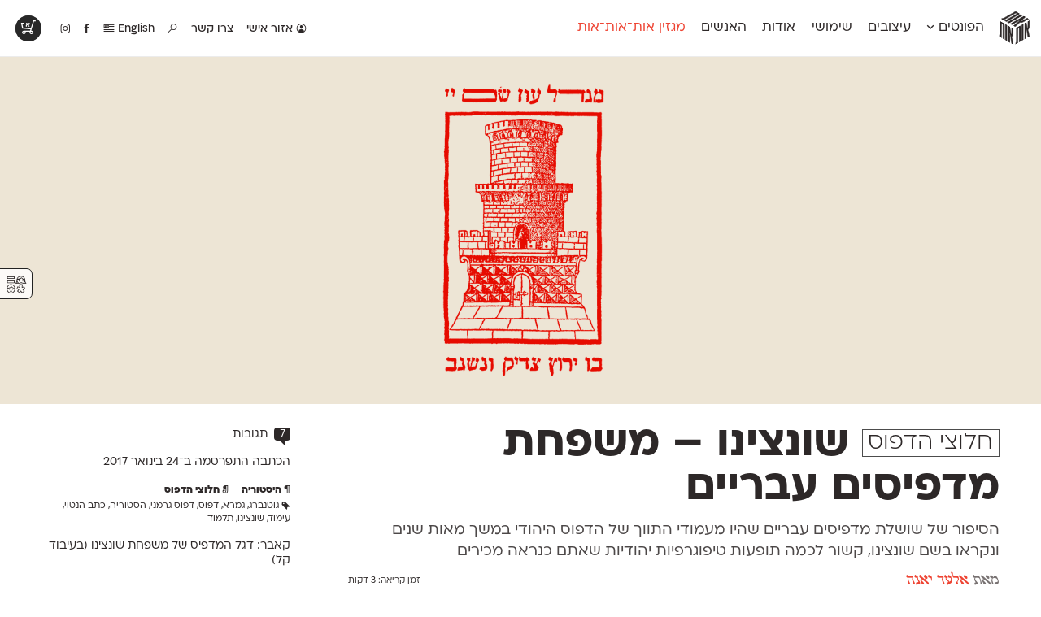

--- FILE ---
content_type: text/html; charset=UTF-8
request_url: https://alefalefalef.co.il/soncino/
body_size: 20649
content:
<!DOCTYPE html>
<html 
	xmlns="https://www.w3.org/1999/xhtml" xmlns:og="https://ogp.me/ns#" dir="rtl" lang="he-IL">
<head>
		   <!--=  \‾•\  ֿ\‾•\  \‾•\   /‾•/  =-·-·
		·-·-=====  \ •\  \ •\  \ •\ / •/  =====-·-·
	 ·-·-========  /  •\  \ •\  \ •/ •/  =========-·-·
	·-·-========  / •\ •\  \ •\  \  •/  ========-·-·
	  ·-·-=====  / •/ \ •\  \ •\  \ •\   =====-·-·
		 ·-·==  /__/   \_•\  \_•\  \_•\   =-->

	<title>שונצינו – משפחת מדפיסים עבריים — אות־אות־אות</title>
<link crossorigin data-rocket-preconnect href="https://www.google-analytics.com" rel="preconnect">
<link crossorigin data-rocket-preconnect href="https://www.googletagmanager.com" rel="preconnect">
<link crossorigin data-rocket-preconnect href="https://ivrita.alefalefalef.co.il" rel="preconnect">
<link crossorigin data-rocket-preconnect href="https://pagead2.googlesyndication.com" rel="preconnect">
<link crossorigin data-rocket-preload as="font" href="https://alefalefalef.co.il/wp-content/fonts/ploni/ploni-light-aaa.woff2?LICENSE-REQUIRED-TO-USE-FONT" rel="preload">
<link crossorigin data-rocket-preload as="font" href="https://alefalefalef.co.il/wp-content/fonts/taamula/taamula-regular-aaa.woff2?LICENSE-REQUIRED-TO-USE-FONT" rel="preload">
<link crossorigin data-rocket-preload as="font" href="https://alefalefalef.co.il/wp-content/fonts/iconimonim-fm/iconimonim-regular-fm.woff2?LICENSE-REQUIRED-TO-USE-FONT&#038;v=1.519" rel="preload">
<link crossorigin data-rocket-preload as="font" href="https://alefalefalef.co.il/wp-content/fonts/ploni-tzar/ploni-tzar-regular-aaa.woff2?LICENSE-REQUIRED-TO-USE-FONT" rel="preload">
<link crossorigin data-rocket-preload as="font" href="https://alefalefalef.co.il/wp-content/fonts/frank-re/frank-re-regular-natui-aaa.woff2?LICENSE-REQUIRED-TO-USE-FONT" rel="preload">
<link crossorigin data-rocket-preload as="font" href="https://ivrita.alefalefalef.co.il/fonts/ivritacons-alefalefalef.woff2" rel="preload">

	<!-- META STUFF -->
	<meta charset="utf-8"/>
	<meta name="viewport" content="width=device-width, initial-scale=1.0, maximum-scale=1.0, user-scalable=yes" />
	<meta name="apple-mobile-web-app-title" content="אאא"/>
	<meta name="pinterest" content="nohover"></meta>
	<meta http-equiv="X-UA-Compatible" content="IE=Edge">
	<meta name="description" content="הסיפור של שושלת מדפיסים עבריים שהיו מעמודי התווך של הדפוס היהודי במשך מאות שנים ונקראו בשם שונצינו, קשור לכמה תופעות טיפוגרפיות יהודיות שאתם כנראה..." />
	<meta name="google-site-verification" content="quZmpzeI19tMWwzd6_6QwtydVxC2uJbVV112YMplwN0" />
	<link rel="alternate" type="application/rss+xml" title="rss אאא" href="https://alefalefalef.co.il/feed/" />
	<link rel="logo" type="image/png" href="https://alefalefalef.co.il/wp-content/themes/aaa/images/alefalefalef-logo.png"/>
	<link rel="shortcut icon" type="image/png" href="https://alefalefalef.co.il/wp-content/themes/aaa/images/favicons/favicon-ototot.png"/>	

	<!-- Facebook OpenGraph -->
	<meta property="og:title" content="שונצינו – משפחת מדפיסים עבריים — אות־אות־אות" />
	<meta property="og:description" content="הסיפור של שושלת מדפיסים עבריים שהיו מעמודי התווך של הדפוס היהודי במשך מאות שנים ונקראו בשם שונצינו, קשור לכמה תופעות טיפוגרפיות יהודיות שאתם כנראה..." />
	<meta property="og:url" content="https://alefalefalef.co.il/soncino/" />
	<meta property="og:locale" content="he_IL" />
	

	<!-- LOAD optional FONTS -->
	
	<!--rels, plugins, css & WordPress stuff-->
	<meta name='robots' content='max-image-preview:large' />

<link rel='stylesheet' id='wp-block-library-rtl-css' href='https://alefalefalef.co.il/wp-includes/css/dist/block-library/style-rtl.min.css?ver=6.4.7' type='text/css' media='all' />
<style id='classic-theme-styles-inline-css' type='text/css'>
/*! This file is auto-generated */
.wp-block-button__link{color:#fff;background-color:#32373c;border-radius:9999px;box-shadow:none;text-decoration:none;padding:calc(.667em + 2px) calc(1.333em + 2px);font-size:1.125em}.wp-block-file__button{background:#32373c;color:#fff;text-decoration:none}
</style>
<style id='global-styles-inline-css' type='text/css'>
body{--wp--preset--color--black: #000000;--wp--preset--color--cyan-bluish-gray: #abb8c3;--wp--preset--color--white: #ffffff;--wp--preset--color--pale-pink: #f78da7;--wp--preset--color--vivid-red: #cf2e2e;--wp--preset--color--luminous-vivid-orange: #ff6900;--wp--preset--color--luminous-vivid-amber: #fcb900;--wp--preset--color--light-green-cyan: #7bdcb5;--wp--preset--color--vivid-green-cyan: #00d084;--wp--preset--color--pale-cyan-blue: #8ed1fc;--wp--preset--color--vivid-cyan-blue: #0693e3;--wp--preset--color--vivid-purple: #9b51e0;--wp--preset--gradient--vivid-cyan-blue-to-vivid-purple: linear-gradient(135deg,rgba(6,147,227,1) 0%,rgb(155,81,224) 100%);--wp--preset--gradient--light-green-cyan-to-vivid-green-cyan: linear-gradient(135deg,rgb(122,220,180) 0%,rgb(0,208,130) 100%);--wp--preset--gradient--luminous-vivid-amber-to-luminous-vivid-orange: linear-gradient(135deg,rgba(252,185,0,1) 0%,rgba(255,105,0,1) 100%);--wp--preset--gradient--luminous-vivid-orange-to-vivid-red: linear-gradient(135deg,rgba(255,105,0,1) 0%,rgb(207,46,46) 100%);--wp--preset--gradient--very-light-gray-to-cyan-bluish-gray: linear-gradient(135deg,rgb(238,238,238) 0%,rgb(169,184,195) 100%);--wp--preset--gradient--cool-to-warm-spectrum: linear-gradient(135deg,rgb(74,234,220) 0%,rgb(151,120,209) 20%,rgb(207,42,186) 40%,rgb(238,44,130) 60%,rgb(251,105,98) 80%,rgb(254,248,76) 100%);--wp--preset--gradient--blush-light-purple: linear-gradient(135deg,rgb(255,206,236) 0%,rgb(152,150,240) 100%);--wp--preset--gradient--blush-bordeaux: linear-gradient(135deg,rgb(254,205,165) 0%,rgb(254,45,45) 50%,rgb(107,0,62) 100%);--wp--preset--gradient--luminous-dusk: linear-gradient(135deg,rgb(255,203,112) 0%,rgb(199,81,192) 50%,rgb(65,88,208) 100%);--wp--preset--gradient--pale-ocean: linear-gradient(135deg,rgb(255,245,203) 0%,rgb(182,227,212) 50%,rgb(51,167,181) 100%);--wp--preset--gradient--electric-grass: linear-gradient(135deg,rgb(202,248,128) 0%,rgb(113,206,126) 100%);--wp--preset--gradient--midnight: linear-gradient(135deg,rgb(2,3,129) 0%,rgb(40,116,252) 100%);--wp--preset--font-size--small: 13px;--wp--preset--font-size--medium: 20px;--wp--preset--font-size--large: 36px;--wp--preset--font-size--x-large: 42px;--wp--preset--spacing--20: 0.44rem;--wp--preset--spacing--30: 0.67rem;--wp--preset--spacing--40: 1rem;--wp--preset--spacing--50: 1.5rem;--wp--preset--spacing--60: 2.25rem;--wp--preset--spacing--70: 3.38rem;--wp--preset--spacing--80: 5.06rem;--wp--preset--shadow--natural: 6px 6px 9px rgba(0, 0, 0, 0.2);--wp--preset--shadow--deep: 12px 12px 50px rgba(0, 0, 0, 0.4);--wp--preset--shadow--sharp: 6px 6px 0px rgba(0, 0, 0, 0.2);--wp--preset--shadow--outlined: 6px 6px 0px -3px rgba(255, 255, 255, 1), 6px 6px rgba(0, 0, 0, 1);--wp--preset--shadow--crisp: 6px 6px 0px rgba(0, 0, 0, 1);}:where(.is-layout-flex){gap: 0.5em;}:where(.is-layout-grid){gap: 0.5em;}body .is-layout-flow > .alignleft{float: left;margin-inline-start: 0;margin-inline-end: 2em;}body .is-layout-flow > .alignright{float: right;margin-inline-start: 2em;margin-inline-end: 0;}body .is-layout-flow > .aligncenter{margin-left: auto !important;margin-right: auto !important;}body .is-layout-constrained > .alignleft{float: left;margin-inline-start: 0;margin-inline-end: 2em;}body .is-layout-constrained > .alignright{float: right;margin-inline-start: 2em;margin-inline-end: 0;}body .is-layout-constrained > .aligncenter{margin-left: auto !important;margin-right: auto !important;}body .is-layout-constrained > :where(:not(.alignleft):not(.alignright):not(.alignfull)){max-width: var(--wp--style--global--content-size);margin-left: auto !important;margin-right: auto !important;}body .is-layout-constrained > .alignwide{max-width: var(--wp--style--global--wide-size);}body .is-layout-flex{display: flex;}body .is-layout-flex{flex-wrap: wrap;align-items: center;}body .is-layout-flex > *{margin: 0;}body .is-layout-grid{display: grid;}body .is-layout-grid > *{margin: 0;}:where(.wp-block-columns.is-layout-flex){gap: 2em;}:where(.wp-block-columns.is-layout-grid){gap: 2em;}:where(.wp-block-post-template.is-layout-flex){gap: 1.25em;}:where(.wp-block-post-template.is-layout-grid){gap: 1.25em;}.has-black-color{color: var(--wp--preset--color--black) !important;}.has-cyan-bluish-gray-color{color: var(--wp--preset--color--cyan-bluish-gray) !important;}.has-white-color{color: var(--wp--preset--color--white) !important;}.has-pale-pink-color{color: var(--wp--preset--color--pale-pink) !important;}.has-vivid-red-color{color: var(--wp--preset--color--vivid-red) !important;}.has-luminous-vivid-orange-color{color: var(--wp--preset--color--luminous-vivid-orange) !important;}.has-luminous-vivid-amber-color{color: var(--wp--preset--color--luminous-vivid-amber) !important;}.has-light-green-cyan-color{color: var(--wp--preset--color--light-green-cyan) !important;}.has-vivid-green-cyan-color{color: var(--wp--preset--color--vivid-green-cyan) !important;}.has-pale-cyan-blue-color{color: var(--wp--preset--color--pale-cyan-blue) !important;}.has-vivid-cyan-blue-color{color: var(--wp--preset--color--vivid-cyan-blue) !important;}.has-vivid-purple-color{color: var(--wp--preset--color--vivid-purple) !important;}.has-black-background-color{background-color: var(--wp--preset--color--black) !important;}.has-cyan-bluish-gray-background-color{background-color: var(--wp--preset--color--cyan-bluish-gray) !important;}.has-white-background-color{background-color: var(--wp--preset--color--white) !important;}.has-pale-pink-background-color{background-color: var(--wp--preset--color--pale-pink) !important;}.has-vivid-red-background-color{background-color: var(--wp--preset--color--vivid-red) !important;}.has-luminous-vivid-orange-background-color{background-color: var(--wp--preset--color--luminous-vivid-orange) !important;}.has-luminous-vivid-amber-background-color{background-color: var(--wp--preset--color--luminous-vivid-amber) !important;}.has-light-green-cyan-background-color{background-color: var(--wp--preset--color--light-green-cyan) !important;}.has-vivid-green-cyan-background-color{background-color: var(--wp--preset--color--vivid-green-cyan) !important;}.has-pale-cyan-blue-background-color{background-color: var(--wp--preset--color--pale-cyan-blue) !important;}.has-vivid-cyan-blue-background-color{background-color: var(--wp--preset--color--vivid-cyan-blue) !important;}.has-vivid-purple-background-color{background-color: var(--wp--preset--color--vivid-purple) !important;}.has-black-border-color{border-color: var(--wp--preset--color--black) !important;}.has-cyan-bluish-gray-border-color{border-color: var(--wp--preset--color--cyan-bluish-gray) !important;}.has-white-border-color{border-color: var(--wp--preset--color--white) !important;}.has-pale-pink-border-color{border-color: var(--wp--preset--color--pale-pink) !important;}.has-vivid-red-border-color{border-color: var(--wp--preset--color--vivid-red) !important;}.has-luminous-vivid-orange-border-color{border-color: var(--wp--preset--color--luminous-vivid-orange) !important;}.has-luminous-vivid-amber-border-color{border-color: var(--wp--preset--color--luminous-vivid-amber) !important;}.has-light-green-cyan-border-color{border-color: var(--wp--preset--color--light-green-cyan) !important;}.has-vivid-green-cyan-border-color{border-color: var(--wp--preset--color--vivid-green-cyan) !important;}.has-pale-cyan-blue-border-color{border-color: var(--wp--preset--color--pale-cyan-blue) !important;}.has-vivid-cyan-blue-border-color{border-color: var(--wp--preset--color--vivid-cyan-blue) !important;}.has-vivid-purple-border-color{border-color: var(--wp--preset--color--vivid-purple) !important;}.has-vivid-cyan-blue-to-vivid-purple-gradient-background{background: var(--wp--preset--gradient--vivid-cyan-blue-to-vivid-purple) !important;}.has-light-green-cyan-to-vivid-green-cyan-gradient-background{background: var(--wp--preset--gradient--light-green-cyan-to-vivid-green-cyan) !important;}.has-luminous-vivid-amber-to-luminous-vivid-orange-gradient-background{background: var(--wp--preset--gradient--luminous-vivid-amber-to-luminous-vivid-orange) !important;}.has-luminous-vivid-orange-to-vivid-red-gradient-background{background: var(--wp--preset--gradient--luminous-vivid-orange-to-vivid-red) !important;}.has-very-light-gray-to-cyan-bluish-gray-gradient-background{background: var(--wp--preset--gradient--very-light-gray-to-cyan-bluish-gray) !important;}.has-cool-to-warm-spectrum-gradient-background{background: var(--wp--preset--gradient--cool-to-warm-spectrum) !important;}.has-blush-light-purple-gradient-background{background: var(--wp--preset--gradient--blush-light-purple) !important;}.has-blush-bordeaux-gradient-background{background: var(--wp--preset--gradient--blush-bordeaux) !important;}.has-luminous-dusk-gradient-background{background: var(--wp--preset--gradient--luminous-dusk) !important;}.has-pale-ocean-gradient-background{background: var(--wp--preset--gradient--pale-ocean) !important;}.has-electric-grass-gradient-background{background: var(--wp--preset--gradient--electric-grass) !important;}.has-midnight-gradient-background{background: var(--wp--preset--gradient--midnight) !important;}.has-small-font-size{font-size: var(--wp--preset--font-size--small) !important;}.has-medium-font-size{font-size: var(--wp--preset--font-size--medium) !important;}.has-large-font-size{font-size: var(--wp--preset--font-size--large) !important;}.has-x-large-font-size{font-size: var(--wp--preset--font-size--x-large) !important;}
.wp-block-navigation a:where(:not(.wp-element-button)){color: inherit;}
:where(.wp-block-post-template.is-layout-flex){gap: 1.25em;}:where(.wp-block-post-template.is-layout-grid){gap: 1.25em;}
:where(.wp-block-columns.is-layout-flex){gap: 2em;}:where(.wp-block-columns.is-layout-grid){gap: 2em;}
.wp-block-pullquote{font-size: 1.5em;line-height: 1.6;}
</style>
<link data-minify="1" rel='stylesheet' id='dashicons-css' href='https://alefalefalef.co.il/wp-content/cache/min/1/wp-includes/css/dashicons.min.css?ver=1754038942' type='text/css' media='all' />
<link data-minify="1" rel='stylesheet' id='jquery-intl-tel-input-css' href='https://alefalefalef.co.il/wp-content/cache/min/1/wp-content/plugins/everest-forms/assets/css/intlTelInput.css?ver=1754038942' type='text/css' media='all' />
<link data-minify="1" rel='stylesheet' id='ivrita-style-css' href='https://alefalefalef.co.il/wp-content/cache/min/1/wp-content/plugins/ivrita/css/main.css?ver=1754038942' type='text/css' media='all' />
<style id='woocommerce-inline-inline-css' type='text/css'>
.woocommerce form .form-row .required { visibility: visible; }
</style>
<link data-minify="1" rel='stylesheet' id='main-css' href='https://alefalefalef.co.il/wp-content/cache/min/1/wp-content/themes/aaa/assets/css/main.css?ver=1754038942' type='text/css' media='all' />
<link rel='stylesheet' id='print-css' href='https://alefalefalef.co.il/wp-content/themes/aaa/assets/css/print.css?ver=3.6.36' type='text/css' media='print' />
<link data-minify="1" rel='stylesheet' id='fontimator-css' href='https://alefalefalef.co.il/wp-content/cache/min/1/wp-content/plugins/fontimator/public/css/fontimator-public.css?ver=1754038942' type='text/css' media='all' />
<style id='rocket-lazyload-inline-css' type='text/css'>
.rll-youtube-player{position:relative;padding-bottom:56.23%;height:0;overflow:hidden;max-width:100%;}.rll-youtube-player:focus-within{outline: 2px solid currentColor;outline-offset: 5px;}.rll-youtube-player iframe{position:absolute;top:0;left:0;width:100%;height:100%;z-index:100;background:0 0}.rll-youtube-player img{bottom:0;display:block;left:0;margin:auto;max-width:100%;width:100%;position:absolute;right:0;top:0;border:none;height:auto;-webkit-transition:.4s all;-moz-transition:.4s all;transition:.4s all}.rll-youtube-player img:hover{-webkit-filter:brightness(75%)}.rll-youtube-player .play{height:100%;width:100%;left:0;top:0;position:absolute;background:url(https://alefalefalef.co.il/wp-content/plugins/wp-rocket/assets/img/youtube.png) no-repeat center;background-color: transparent !important;cursor:pointer;border:none;}
</style>

<link rel="https://api.w.org/" href="https://alefalefalef.co.il/wp-json/" /><link rel="alternate" type="application/json" href="https://alefalefalef.co.il/wp-json/wp/v2/posts/14166" /><link rel="canonical" href="https://alefalefalef.co.il/soncino/" />
<link rel='shortlink' href='https://alefalefalef.co.il/?p=14166' />
<link rel="alternate" type="application/json+oembed" href="https://alefalefalef.co.il/wp-json/oembed/1.0/embed?url=https%3A%2F%2Falefalefalef.co.il%2Fsoncino%2F" />
<link rel="alternate" type="text/xml+oembed" href="https://alefalefalef.co.il/wp-json/oembed/1.0/embed?url=https%3A%2F%2Falefalefalef.co.il%2Fsoncino%2F&#038;format=xml" />
<style type="text/css">
#wpadminbar .quicklinks #wp-admin-bar-tikemp_impresonate_user ul li .ab-item{height:auto}#wpadminbar .quicklinks #wp-admin-bar-tikemp_impresonate_user #tikemp_username{height:22px;font-size:13px !important;padding:2px;width:145px;border-radius:2px !important;float:left;box-sizing:border-box !important;line-height: 10px;}#tikemp_search{width:auto;box-sizing:border-box}#tikemp_search_submit{height:22px;padding:2px;line-height:1.1;font-size:13px !important;border:0 !important;float:right;background-color:#fff !important;border-radius:2px !important;width:74px;box-sizing:border-box;color:#000 !important;}#tikemp_usearch_result{width:100%;max-height: 320px;overflow-y: auto;margin-top:10px;float:left;}#tikemp_usearch_form{width: 226px}#tikemp_recent_users{width:100%;float:left;}form#tikemp_usearch_form input[type="text"]{background-color:#fff !important;}#tikemp_settings_wrap{width: 100%;float:left;border-top:1px solid #ccc;}#wpadminbar .quicklinks .menupop ul li a, #wpadminbar .quicklinks .menupop.hover ul li a {color: #b4b9be;}
</style>
	
	
<style type="text/css"> body.admin-bar {margin-top: -28px; padding-bottom: 28px; }
    #wpadminbar {top: auto !important; bottom: 0; }
    #wpadminbar .quicklinks>ul>li {position:relative; }
    #wpadminbar .ab-top-menu>.menupop>.ab-sub-wrapper {bottom:28px; } </style>	<noscript><style>.woocommerce-product-gallery{ opacity: 1 !important; }</style></noscript>
	<noscript><style id="rocket-lazyload-nojs-css">.rll-youtube-player, [data-lazy-src]{display:none !important;}</style></noscript>	
	
		<style type="text/css">		</style>

	<!--Analytics-->
			<script>(function(i,s,o,g,r,a,m){i['GoogleAnalyticsObject']=r;i[r]=i[r]||function(){ (i[r].q=i[r].q||[]).push(arguments)},i[r].l=1*new Date();a=s.createElement(o),  m=s.getElementsByTagName(o)[0];a.async=1;a.src=g;m.parentNode.insertBefore(a,m) })(window,document,'script','//www.google-analytics.com/analytics.js','ga');  ga('create', 'UA-168090-20', 'alefalefalef.co.il');  ga('send', 'pageview');</script>
<style id="rocket-lazyrender-inline-css">[data-wpr-lazyrender] {content-visibility: auto;}</style><meta name="generator" content="WP Rocket 3.19.2.1" data-wpr-features="wpr_minify_concatenate_js wpr_lazyload_images wpr_lazyload_iframes wpr_preconnect_external_domains wpr_auto_preload_fonts wpr_automatic_lazy_rendering wpr_minify_css wpr_desktop" /></head>
<!-- Google tag (gtag.js) -->
<script async src="https://www.googletagmanager.com/gtag/js?id=G-JK3CVQY6S1"></script>
<script>
window.dataLayer = window.dataLayer || [];
function gtag(){dataLayer.push(arguments);}
gtag('js', new Date());

gtag('config', 'G-JK3CVQY6S1');
</script>


<body class="rtl post-template-default single single-post postid-14166 single-format-standard author- area-ototot lang-he theme-aaa everest-forms-no-js woocommerce-no-js unknown" itemscope itemtype="https://schema.org/Article">

	<div  class="pop-up-wrapper">
		<section  class="pop-up" id="pop-up" style="display:none;">
			<header >
				<a class="download" href="/alefalefalef-assets.zip"><i class="icon" data-icon="x"></i> הורדת לוגו אאא ברזולוציה גבוהה</a>
			</header>
			<section  class="message">
				<p> פורמטים: PDF ו־PNG <br> משקל: 840kB<br> להסברים נוספים והנחיות שימוש <a href="/resources/brand-assets/">לחצ/י/ו כאן</a>.</p>
			</section>
			<footer >
				<a class="exit" href="#">סגירת חלון</a>
			</footer>
		</section>
	</div>


	<!-- LOGO -->
	<section  id="logo" itemscope itemtype="https://schema.org/Brand">
					<div  class="site-title">
				<a class="alefs" href="https://alefalefalef.co.il" title="אאא — בית לטיפוגרפיה עברית" rel="home" itemprop="name">
					<span><b>אות</b></span><span><b>אות</b></span><span><b>אות</b></span>				</a>
			</div>
			<img itemprop="logo" style="display:none;" src="data:image/svg+xml,%3Csvg%20xmlns='http://www.w3.org/2000/svg'%20viewBox='0%200%200%200'%3E%3C/svg%3E" alt="אאא" data-lazy-src="https://alefalefalef.co.il/wp-content/themes/aaa/images/ototot-logo.png" /><noscript><img itemprop="logo" style="display:none;" src="https://alefalefalef.co.il/wp-content/themes/aaa/images/ototot-logo.png" alt="אאא" /></noscript>
		<meta itemprop="alternateName" content="אאא" />
		<meta itemprop="alternateName" content="אלף אלף אלף" />
	</section><!-- /#logo -->


	<!-- HEADER -->
	<header  id="header">
				
		<nav class="main-nav" id="main-nav">
			<ul><li id="menu-item-1448" class="menu-item menu-item-type-post_type menu-item-object-page menu-item-1448"><a title="פונטים לווב, לאפליקציות ולדפוס" href="https://alefalefalef.co.il/%d7%a4%d7%95%d7%a0%d7%98%d7%99%d7%9d/">הפונטים <i class="icon" data-icon="Ą"></i></a></li>
<li id="menu-item-11948" class="menu-item menu-item-type-post_type menu-item-object-page menu-item-11948"><a title="הפונטים בפעולה" href="https://alefalefalef.co.il/designs/">עיצובים</a></li>
<li id="menu-item-31601" class="menu-item menu-item-type-post_type menu-item-object-page menu-item-31601"><a href="https://alefalefalef.co.il/resources/">שימושי</a></li>
<li id="menu-item-32092" class="menu-item menu-item-type-post_type menu-item-object-page menu-item-32092"><a href="https://alefalefalef.co.il/about/">אודות</a></li>
<li id="menu-item-32093" class="menu-item menu-item-type-post_type menu-item-object-page menu-item-32093"><a href="https://alefalefalef.co.il/peoples/">האנשים</a></li>
<li id="menu-item-31596" class="menu-item menu-item-type-post_type menu-item-object-page menu-item-31596"><a href="https://alefalefalef.co.il/ototot/">מגזין אות־אות־אות</a></li>
</ul>
		</nav>


		<nav class="icon-nav">
			<ul>
									<li class="menu-item login">
												<a href="https://alefalefalef.co.il/my-account/" title="אזור אישי">
							<i class="icon" id="user-gender-icon" data-icon="Ď"></i> אזור אישי						</a>
											</li>
								
								<li id="menu-item-31613" class="menu-item menu-item-type-post_type menu-item-object-page menu-item-31613"><a href="/about/contact/" title="צרו קשר">צור/י/ו קשר</a></li>

									<li id="menu-item-31614" class="menu-item menu-item-type-custom menu-item-object-custom menu-item-31614">
						<a title="חיפוש באתר" href="/?s=פונט"><i class="icon" data-icon="»"></i></a>
					</li>
				
									<li class="menu-item"><a href="https://alefalefalef.co.il/en/%d7%a4%d7%95%d7%a0%d7%98%d7%99%d7%9d/" title="English"> English					<i class="icon" data-icon="·"></i></a></li>
				

				<li class="facebook"><a title="אאא בפייסבוק" href="https://www.facebook.com/alefalefalef"><i class="icon" data-icon="Γ"></i></a></li>
				<li class="instagram"><a title="@alefalefalef" href="https://www.instagram.com/alefalefalef"><i class="icon" data-icon="Θ"></i></a></li>

				
			</ul>
		</nav>


					<nav class="sub-nav">
				<div class="li-list">
					<ul>
						<li class="menu-item menu-item-font " id="menu-item-132068"><a href="https://alefalefalef.co.il/font/awanta/"><span>אוונטה</span><sup>חדש</sup></a></li><li class="menu-item menu-item-font " id="menu-item-135554"><a href="https://alefalefalef.co.il/font/olivia-display/"><span>אוליביה דיספליי</span><sup>חדש</sup></a></li><li class="menu-item menu-item-font " id="menu-item-23275"><a href="https://alefalefalef.co.il/font/atlas/"><span>אטלס</span><sup>DL</sup></a></li><li class="menu-item menu-item-font " id="menu-item-102582"><a href="https://alefalefalef.co.il/font/index/"><span>אינדקס</span><sup>DL</sup></a></li><li class="menu-item menu-item-font " id="menu-item-102747"><a href="https://alefalefalef.co.il/font/index-mono/"><span>אינדקס מונו</span><sup>DL</sup></a></li><li class="menu-item menu-item-font " id="menu-item-23288"><a href="https://alefalefalef.co.il/font/almoni/"><span>אלמוני</span><sup>ML</sup></a></li><li class="menu-item menu-item-font " id="menu-item-23290"><a href="https://alefalefalef.co.il/font/almoni-tzar/"><span>אלמוני צר</span><sup>ML</sup></a></li><li class="menu-item menu-item-font " id="menu-item-25076"><a href="https://alefalefalef.co.il/font/ambivalenti/"><span>אמביוולנטי נורמל</span><sup>v2.0</sup></a></li><li class="menu-item menu-item-font " id="menu-item-25081"><a href="https://alefalefalef.co.il/font/ambivalenti-tzar/"><span>אמביוולנטי צר</span><sup>v2.0</sup></a></li><li class="menu-item menu-item-font " id="menu-item-125869"><a href="https://alefalefalef.co.il/font/ambivalenti-compressed/"><span>אמביוולנטי קומפרסט</span><sup>ML</sup></a></li><li class="menu-item menu-item-font " id="menu-item-125968"><a href="https://alefalefalef.co.il/font/ambivalenti-wide/"><span>אמביוולנטי רחב</span><sup>ML</sup></a></li><li class="menu-item menu-item-font " id="menu-item-25074"><a href="https://alefalefalef.co.il/font/anomalia/"><span>אנומליה</span><sup>ML</sup></a></li><li class="menu-item menu-item-font " id="menu-item-23276"><a href="https://alefalefalef.co.il/font/asimon/"><span>אסימון דו־לשוני</span><sup>v3.0</sup></a></li><li class="menu-item menu-item-font " id="menu-item-23286"><a href="https://alefalefalef.co.il/font/afek/"><span>אפק</span><sup>v2.0</sup></a></li><li class="menu-item menu-item-font " id="menu-item-23278"><a href="https://alefalefalef.co.il/font/barlev/"><span>בר־לב</span><sup>v2.0</sup></a></li><li class="menu-item menu-item-font " id="menu-item-97852"><a href="https://alefalefalef.co.il/font/gloria/"><span>גלוריה</span><sup>DL</sup></a></li><li class="menu-item menu-item-font " id="menu-item-119724"><a href="https://alefalefalef.co.il/font/levi/"><span>לוי</span><sup>DL</sup></a></li><li class="menu-item menu-item-font " id="menu-item-23279"><a href="https://alefalefalef.co.il/font/mugrabi/"><span>מוגרבי</span></a></li><li class="menu-item menu-item-font " id="menu-item-23284"><a href="https://alefalefalef.co.il/font/mikhmoret/"><span>מכמורת</span><sup>DL</sup></a></li><li class="menu-item menu-item-font " id="menu-item-23287"><a href="https://alefalefalef.co.il/font/mikhmoret-rounded/"><span>מכמורת מעוגל</span><sup>DL</sup></a></li><li class="menu-item menu-item-font " id="menu-item-23289"><a href="https://alefalefalef.co.il/font/mekomi/"><span>מקומי</span><sup>DL</sup></a></li><li class="menu-item menu-item-font " id="menu-item-23274"><a href="https://alefalefalef.co.il/font/noyland/"><span>נוילנד</span><sup>DL</sup></a></li><li class="menu-item menu-item-font " id="menu-item-25080"><a href="https://alefalefalef.co.il/font/stanga/"><span>סטנגה</span><sup>DL</sup></a></li><li class="menu-item menu-item-font " id="menu-item-25077"><a href="https://alefalefalef.co.il/font/synopsis/"><span>סינופסיס</span></a></li><li class="menu-item menu-item-font " id="menu-item-23291"><a href="https://alefalefalef.co.il/font/ploni/"><span>פלוני</span><sup>v2.0.2</sup></a></li><li class="menu-item menu-item-font " id="menu-item-23292"><a href="https://alefalefalef.co.il/font/ploni-yad/"><span>פלוני יד</span></a></li><li class="menu-item menu-item-font " id="menu-item-109038"><a href="https://alefalefalef.co.il/font/ploni-round/"><span>פלוני מעוגל</span><sup>v1.1</sup></a></li><li class="menu-item menu-item-font " id="menu-item-128792"><a href="https://alefalefalef.co.il/font/ploni-tzar/"><span>פלוני צר</span><sup>ML</sup></a></li><li class="menu-item menu-item-font " id="menu-item-23281"><a href="https://alefalefalef.co.il/font/paamon/"><span>פעמון</span><sup>DL</sup></a></li><li class="menu-item menu-item-font " id="menu-item-112344"><a href="https://alefalefalef.co.il/font/primaries/"><span>פריימריז</span><sup>חדש</sup></a></li><li class="menu-item menu-item-font " id="menu-item-23280"><a href="https://alefalefalef.co.il/font/frank-re/"><span>פרנק־רי</span><sup>DL</sup></a></li><li class="menu-item menu-item-font " id="menu-item-97506"><a href="https://alefalefalef.co.il/font/frank-re-tzar/"><span>פרנק־רי צר</span><sup>DL</sup></a></li><li class="menu-item menu-item-font " id="menu-item-140991"><a href="https://alefalefalef.co.il/font/karma/"><span>קארמה</span><sup>חדש</sup></a></li><li class="menu-item menu-item-font " id="menu-item-97407"><a href="https://alefalefalef.co.il/font/kedem-sans/"><span>קדם סנס</span><sup>ML</sup></a></li><li class="menu-item menu-item-font " id="menu-item-47900"><a href="https://alefalefalef.co.il/font/kedem-serif/"><span>קדם סריף</span><sup>ML</sup></a></li><li class="menu-item menu-item-font " id="menu-item-23282"><a href="https://alefalefalef.co.il/font/caravan/"><span>קרוואן</span><sup>DL</sup></a></li><li class="menu-item menu-item-font " id="menu-item-23285"><a href="https://alefalefalef.co.il/font/shluk/"><span>שלוק</span><sup>DL</sup></a></li><li class="menu-item menu-item-font " id="menu-item-23283"><a href="https://alefalefalef.co.il/font/taamula/"><span>תעמולה</span><sup>ML</sup></a></li>					</ul>
				</div>

				<div class="highlight">
					<ul>
													<!--<li>
								<a href="https://alefalefalef.co.il/font/membership/">
									<i class="icon" data-icon="ø"></i>
									<h3>מינוי חודשי</h3> 
									<p>הצטרף/י/ו למינוי החודשי לכל ספריית הפונטים של אאא!</p>
								</a>
							</li>-->
							<li>
								<a href="https://alefalefalef.co.il/designs/">
									<i class="icon" data-icon="ă"></i>
									<h3>פונטים בפעולה</h3> 
									<p>בוא/י/ו לראות עיצובים מטריפים שנעשו עם הפונטים שלנו</p>
								</a>
							</li>
							<li>
								<a href="https://alefalefalef.co.il/resources/printable-catalogue/">
									<i class="icon" data-icon="∑"></i>
									<h3>קטלוג להדפסה</h3> 
									<p>לאלו שאוהבים לבחון פונטים על־גבי דף A4 לבן מולבן</p>
								</a>
							</li>
							<li>
								<a href="https://alefalefalef.co.il/resources/font-table/">
									<i class="icon" data-icon="Ł"></i>
									<h3>טבלת השוואה</h3> 
									<p>טבלה עם כל המאפיינים של הפונטים שלנו זה לצד זה</p>
								</a>
							</li>
											</ul>
				</div>

			</nav><!-- /.sub-nav -->
		
		

		<!-- Flippin' burgers by Mikael Ainalem https://codepen.io/ainalem/pen/LJYRxz -->
		<svg id="mobile-nav-hamburger" class="mobile-ham hamRotate" viewBox="0 0 100 100" width="70">
			<path class="line top" d="m 70,33 h -40 c 0,0 -8.5,-0.149796 -8.5,8.5 0,8.649796 8.5,8.5 8.5,8.5 h 20 v -20" />
			<path class="line middle" d="m 70,50 h -40" />
			<path class="line bottom" d="m 30,67 h 40 c 0,0 8.5,0.149796 8.5,-8.5 0,-8.649796 -8.5,-8.5 -8.5,-8.5 h -20 v 20" />
		</svg>


		<section  class="mobile-nav" id="mobile-nav">
			<nav>
				<ul><li id="menu-item-31710" class="menu-item menu-item-type-post_type menu-item-object-page menu-item-31710"><a href="https://alefalefalef.co.il/%d7%a4%d7%95%d7%a0%d7%98%d7%99%d7%9d/">הפונטים</a></li>
<li id="menu-item-31621" class="menu-item menu-item-type-post_type menu-item-object-page menu-item-31621"><a href="https://alefalefalef.co.il/designs/">עיצובים</a></li>
<li id="menu-item-31620" class="menu-item menu-item-type-post_type menu-item-object-page menu-item-31620"><a href="https://alefalefalef.co.il/ototot/">מגזין אות־אות־אות</a></li>
<li id="menu-item-31623" class="menu-item menu-item-type-post_type menu-item-object-page menu-item-31623"><a href="https://alefalefalef.co.il/resources/">שימושי</a></li>
<li id="menu-item-31626" class="menu-item menu-item-type-post_type menu-item-object-page menu-item-31626"><a href="https://alefalefalef.co.il/about/about/">אודות</a></li>
<li id="menu-item-31624" class="menu-item menu-item-type-post_type menu-item-object-page menu-item-31624"><a href="https://alefalefalef.co.il/resources/newsletter/">הרשמה לניוזלטר</a></li>
<li id="menu-item-31993" class="menu-item menu-item-type-custom menu-item-object-custom menu-item-31993"><a href="/?s="><i class="icon" data-icon="»"></i> חיפוש באתר</a></li>
<li id="menu-item-31622" class="menu-item menu-item-type-post_type menu-item-object-page menu-item-31622"><a href="https://alefalefalef.co.il/my-account/">אזור אישי</a></li>
<li id="menu-item-31711" class="menu-item menu-item-type-custom menu-item-object-custom menu-item-31711"><a href="/?lang=en">English</a></li>
</ul>
			</nav>
		</section>

		
			<div  class="progress-container"></div> 

		
	</header>

			<!-- MINICART -->
		<section  id="minicart" class="">
	<div  class="wrap">
		<a class="cart-contents" href="https://alefalefalef.co.il/cart/" title="צפה/י בסל הקניות">
			<i class="icon" data-icon="Ŷ"></i>
							<sup class="feat-tnum"></sup>
		</a>
			</div>
</section>		





<!-- Woo Alerts -->
<section id='alerts'>
	<div  class="">
		<div  class="woocommerce-notices-wrapper"></div>	</div><!-- .center-float -->
</section>





	

		<!-- Cover -->
		<figure id="cover">
			<div class="img-wrap">
				<img itemprop="image" class="align-default" src="data:image/svg+xml,%3Csvg%20xmlns='http://www.w3.org/2000/svg'%20viewBox='0%200%200%200'%3E%3C/svg%3E" alt="" data-lazy-src="https://alefalefalef.co.il/wp-content/uploads/2017/01/soncino.png"><noscript><img itemprop="image" class="align-default" src="https://alefalefalef.co.il/wp-content/uploads/2017/01/soncino.png" alt=""></noscript>
			</div>
		</figure>

	






<!-- Main -->
<section  id="main" role="main">
<div  class="center-float-container center-float">

    
            

            <div  class="cont-wrap cont-wrap-right">

                
	<!-- Title Strip -->
	<hgroup id="titlestrip" class="titlestrip-align-">

		
			<h1 class="main-title feat-smcp" itemprop="name"><a href="https://alefalefalef.co.il/minisection/printers/" title="מדור חלוצי הדפוס">חלוצי הדפוס</span></a> שונצינו – משפחת מדפיסים עבריים</h1>

		
		
					<!-- Subtitle -->
			<h2 class="sub-title" itemprop="description">
				הסיפור של שושלת מדפיסים עבריים שהיו מעמודי התווך של הדפוס היהודי במשך מאות שנים ונקראו בשם שונצינו, קשור לכמה תופעות טיפוגרפיות יהודיות שאתם כנראה מכירים			</h2>
		
		<div class="post-info">
							<!-- Author -->
										<address>
							מאת <a rel="author" itemprop="author" href="https://alefalefalef.co.il/author/eladyana/" title="מעצב גרפי ומרצה להיסטוריה של העיצוב הגרפי. ...">
							אלעד יאנה</a>
													</address>
										<div class="reading-time">זמן קריאה: <span title="554 מילה">3 דקות</span></div>
				
		</div>


		
	</hgroup>



                <section class="content" itemprop="articleBody">


                    <!-- content -->
                    <div class="the-content the-content-dropcap">
                        <p>עם תחילת הרנסאנס האיטלקי במאה ה־15 מגיע תור הזהב של הדפוס, שמקורו במרכז גרמניה. אל־מול האות הגותית הנוקשה על עוביה ושבריה כפי שהיא מוכרת מאבני הדפוס של <a href="https://he.wikipedia.org/wiki/%D7%99%D7%95%D7%94%D7%90%D7%9F_%D7%92%D7%95%D7%98%D7%A0%D7%91%D7%A8%D7%92">יוהאן גוטנברג</a> עומדת האות הלטינית־רומית עם קימוריה האדריכליים ומשחקי הקולמוס הרכים אותם מנסים לחקות בתי דפוס רבים באיטליה, הצמאה לספרי ידע חדשים.</p>
<p><q class="highlight highlight-right">זוהי תחילתה של שושלת שונצינו, משפחה שמשלח ידה ב־300 השנים הבאות היה הקמת בתי דפוס בכל רחבי איטליה ותורכיה</q></p>
<p>אך כשאתה יהודי במאה ה־15 כנראה שסגנון טיפוגרפי איננו בראש מעייניך, אלא יותר הישרדות כלכלית ודתית. מול העיר מגנצא שהיתה מרכז דפוס גרמני, היוו ערי צפון איטליה תחרות קשה, גם בסגנון הטיפוגרפי וגם בכמות בתי הדפוס והאפשרויות הכלכליות הגלומות בתחומה. ישראל נתן שונצינו, בנו של שמואל שפירא שקיבל היתר להגר מבוואריה אל העיר שונצינו (סונצ'ינו) הנמצאת באמצע הדרך בין מילאנו לונציה, מחליט להקים בית דפוס חדש, וקובע בו סטנדרטים גבוהים בדומה לבתי הדפוס הנוצריים-איטלקיים הפזורים בערים סביבו, ובעיקר בעיר ונציה.</p>
<p>זוהי תחילתה של שושלת שונצינו, משפחה שמשלח ידה ב־300 השנים הבאות היה הקמת בתי דפוס בכל רחבי איטליה ותורכיה, ובָניה תרו אחרי כתבי־יד יהודיים בכל רחבי אירופה, על מנת להדפיסם לטובת הקהילות היהודיות בתפוצות. בדומה לבתי הדפוס הנוצריים, גם למשפחה היה סמל שהופיע על כל ספר שהוציאו, ובו צריח ולפניו רחבה, כמחווה לסמלה של העיר שונצינו בה מופיעים שלושה צריחים. כמוטו, בדומה לכאלה המופיעים בסמלי אצולה אירופאיים בעת ההיא, בוחרים בני המשפחה את הפסוק מישעיה:</p>
<blockquote><p>"מִגְדַּל־עֹז שֵׁם ה' בּוֹ־יָרוּץ צַדִּיק וְנִשְׂגָּב"</p></blockquote>
<div id="attachment_14184" style="width: 1090px" class="wp-caption alignleft"><img fetchpriority="high" decoding="async" aria-describedby="caption-attachment-14184" class="size-full wp-image-14184" src="data:image/svg+xml,%3Csvg%20xmlns='http://www.w3.org/2000/svg'%20viewBox='0%200%201080%20630'%3E%3C/svg%3E" alt="" width="1080" height="630" data-lazy-srcset="https://alefalefalef.co.il/wp-content/uploads/2017/01/rashi2.png 1080w, https://alefalefalef.co.il/wp-content/uploads/2017/01/rashi2-500x292.png 500w" data-lazy-sizes="(max-width: 1080px) 100vw, 1080px" data-lazy-src="https://alefalefalef.co.il/wp-content/uploads/2017/01/rashi2.png" /><noscript><img fetchpriority="high" decoding="async" aria-describedby="caption-attachment-14184" class="size-full wp-image-14184" src="https://alefalefalef.co.il/wp-content/uploads/2017/01/rashi2.png" alt="" width="1080" height="630" srcset="https://alefalefalef.co.il/wp-content/uploads/2017/01/rashi2.png 1080w, https://alefalefalef.co.il/wp-content/uploads/2017/01/rashi2-500x292.png 500w" sizes="(max-width: 1080px) 100vw, 1080px" /></noscript><p id="caption-attachment-14184" class="wp-caption-text">למעלה: כתב רש״י. למטה: פונט נטוי של דה בולוניה.</p></div>
<p>פסוק זה משמש כתיאור תנ"כי של הסמל. אך למרות המוטו הדתי כל־כך, לא רק ספרי־קודש מודפסים בבתי הדפוס של המשפחה, אלא גם ספרי־חול, העוסקים במדע, שירה, אסטרונומיה וכו'. אך ראוי לציין כי בדברי ימי הדפוס העברי, נרשמו מספר אבני־דרך משמעותיות ביותר שהפכו לסמלי תרבות יהודיים תודות לבני שונצינו.</p>
<p><strong>הגמרא</strong><br />
הראשון הוא עימוד עמוד הגמרא כמו שאנו מכירים אותו היום, ולמעשה בעקבותיו כל ספרות הקודש הפרשנית האורתודוקסית. ככל הנראה, מתוך הכרת ספרי הקודש הנוצריים, ובעיקר כתבי־היד הבסיסיים, כגון תרגומי הברית החדשה והישנה מיוונית ולטינית לשפות מקומיות כגון איטלקית, צרפתית וגרמנית, מעמדים בני המשפחה את הטקסט התלמודי במרכז העמוד, ואת שני הפרשנים המרכזיים על הטקסט משני צדדיו, בדומה לאותם ספרי קודש נוצריים.</p>
<div id="attachment_14171" style="width: 810px" class="wp-caption alignnone"><img decoding="async" aria-describedby="caption-attachment-14171" class="wp-image-14171 size-full" src="data:image/svg+xml,%3Csvg%20xmlns='http://www.w3.org/2000/svg'%20viewBox='0%200%20800%201108'%3E%3C/svg%3E" alt="" width="800" height="1108" data-lazy-srcset="https://alefalefalef.co.il/wp-content/uploads/2017/01/soncino-gemara.jpg 800w, https://alefalefalef.co.il/wp-content/uploads/2017/01/soncino-gemara-500x693.jpg 500w" data-lazy-sizes="(max-width: 800px) 100vw, 800px" data-lazy-src="https://alefalefalef.co.il/wp-content/uploads/2017/01/soncino-gemara.jpg" /><noscript><img decoding="async" aria-describedby="caption-attachment-14171" class="wp-image-14171 size-full" src="https://alefalefalef.co.il/wp-content/uploads/2017/01/soncino-gemara.jpg" alt="" width="800" height="1108" srcset="https://alefalefalef.co.il/wp-content/uploads/2017/01/soncino-gemara.jpg 800w, https://alefalefalef.co.il/wp-content/uploads/2017/01/soncino-gemara-500x693.jpg 500w" sizes="(max-width: 800px) 100vw, 800px" /></noscript><p id="caption-attachment-14171" class="wp-caption-text">תלמוד בבלי - מסכת מועד קטן - דפוס גרשם שונצינו - פיזרו, רע"ה</p></div>
<p><strong>כתב רש"י<br />
</strong>אבן־דרך חשובה אחרת קשורה לאחד מפרשני התלמוד - פירוש רש"י, בפונט מיוחד. כתב רש"י מתפתח מתוך ניסיון לסגנן אבני דפוס (הסט הטיפוגרפי של פונט מסוים בבתי הדפוס) על־פי כתבי־יד מספרד מן העת ההיא. למשימה נבחר אחד ממעצבי הפונטים של המשפחה - פרנצ'סקו דה בולוניה, הטיפוגרף שעיצב באותם שנים לבית דפוס נוצרי מפורסם אחר את הפונט הנטוי הראשון, במטרה לחסוך במקום על הדף על־ידי הטיית אבני הדפוס בזוית קלה קדימה ובכך לאפשר הדפסה של טקסט קטן בגודלו, וכתוצאה מכך להדפיס יותר מילים על כל עמוד בודד. הדימיון הויזואלי בין גרסת כתב רש"י של דה בולוניה לכתב הנטוי הלטיני שעיצב ברורה לפניכם בדימוי לעיל.</p>
<p>לסיכום, מעט מאוד טיפוגרפיים ואנשי דפוס עבריים השפיעו לאורך תקופה כל כך משמעותית על עיצוב האות והעמוד העברי, ועל כך בהחלט מגיע להם רחוב על שמם בתל־אביב, אתם לא חושבים?</p>
<div class="footnotes">
<h5>בתי הדפוס של פעם</h5>
<p>בסדרת כתבות זו נספר לכם את סיפורם ההיסטורי של ההוצאות לאור ותולדות בתי הדפוס העברי. אירוע ׳<a href="https://alefalefalef.co.il/dfus-hozer/">דפוס חוזר</a> - אמנות. קליגרפיה. טיפוגרפיה.׳ ביוזמת עיריית תל־אביב־יפו יתקיים בחלקה הדרומי של שכונת מונטיפיורי, שכונה המנציחה בשמות רחובותיה את תולדות הדפוס העברי. ׳דפוס חוזר׳ שיערך לראשונה בתאריך 12.07.23, מבקש להביא זווית עכשווית של עולם הטיפוגרפיה והדפוס בהקשרים שונים וייחודיים. והפעם רחוב שונצינו, ושושלת הדפסים של משפחת שונצינו.</p>
</div>

                        
                        
                        
                    </div>


                    

                </section><!-- /.content -->


                
                    <div class="next-prev">
                                                    <div class="prev"><a href="https://alefalefalef.co.il/%d7%94%d7%94%d7%92%d7%a0%d7%94-22/"><span>&#8594;</span> ההגנה 22 - קולקציית זכרונות מסבא</a></div>
                                                                            <div class="next"><a href="https://alefalefalef.co.il/%d7%a4%d7%95%d7%a0%d7%98-%d7%a7%d7%99%d7%a0%d7%93%d7%a8/">אותיות האלפבית מצעצועי קינדר <span>&#8592;</span></a></div>
                                            </div>

                
                ﻿		
	<!--#comments-->
	<section id="comments">

		<div class="comments-inner-wrap">

			<!-- begin comment list -->
			<div class="the-comments">

				
											<a href="#respond" class="repond-btn"><i class="icon" data-icon="Ù"></i> הוסף/י תגובה</a>
					
					<h3 class="title-arc">7 תגובות</h3>

					<section class="cmnt-list">
						
	<article class="comment even thread-even depth-1" id="comment-13604" itemscope itemtype="https://schema.org/UserComments">

		
				<div class="cmnt-meta">
					<div class="cmnt-number">
												<a href="https://alefalefalef.co.il/soncino/#comment-13604" title="לינק קבוע לתגובה זו">01</a>
					</div>
					<div class="cmnt-author" itemprop="creator">יואב סירקין</div>
				</div>

				<div class="cmnt-content" itemprop="commentText">
					
					<p>מעניין ומלמד.</p>

					<div class="meta">
						<time pubdate commentTime="2017-01-24T18:16:52+02:00"><i class="icon" data-icon="Ó"></i> <a href="https://alefalefalef.co.il/soncino/#comment-13604" title="לינק קבוע לתגובה זו">יום שישי 27 בינואר 2017 בשעה&nbsp;9:03</a></time>
						<nav>
							<a rel='nofollow' class='comment-reply-link' href='https://alefalefalef.co.il/soncino/?replytocom=13604#respond' data-commentid="13604" data-postid="14166" data-belowelement="comment-13604" data-respondelement="respond" data-replyto="להגיב ליואב סירקין" aria-label='להגיב ליואב סירקין'>הגב/י</a>													</nav>
					</div>
				</div>


					</article>
		</li><!-- #comment-## -->

	<article class="comment odd alt thread-odd thread-alt depth-1" id="comment-13652" itemscope itemtype="https://schema.org/UserComments">

		
				<div class="cmnt-meta">
					<div class="cmnt-number">
												<a href="https://alefalefalef.co.il/soncino/#comment-13652" title="לינק קבוע לתגובה זו">02</a>
					</div>
					<div class="cmnt-author" itemprop="creator">מרב דביש בן משה</div>
				</div>

				<div class="cmnt-content" itemprop="commentText">
					
					<p>אהבתי והחכמתי הרוויחו ביושר רחוב על שמם</p>

					<div class="meta">
						<time pubdate commentTime="2017-01-24T18:16:52+02:00"><i class="icon" data-icon="Ó"></i> <a href="https://alefalefalef.co.il/soncino/#comment-13652" title="לינק קבוע לתגובה זו">יום ראשון 29 בינואר 2017 בשעה&nbsp;9:41</a></time>
						<nav>
							<a rel='nofollow' class='comment-reply-link' href='https://alefalefalef.co.il/soncino/?replytocom=13652#respond' data-commentid="13652" data-postid="14166" data-belowelement="comment-13652" data-respondelement="respond" data-replyto="להגיב למרב דביש בן משה" aria-label='להגיב למרב דביש בן משה'>הגב/י</a>													</nav>
					</div>
				</div>


					</article>
		</li><!-- #comment-## -->

	<article class="comment even thread-even depth-1" id="comment-15703" itemscope itemtype="https://schema.org/UserComments">

		
				<div class="cmnt-meta">
					<div class="cmnt-number">
												<a href="https://alefalefalef.co.il/soncino/#comment-15703" title="לינק קבוע לתגובה זו">03</a>
					</div>
					<div class="cmnt-author" itemprop="creator">מיכל</div>
				</div>

				<div class="cmnt-content" itemprop="commentText">
					
					<p>שלום רב אלעד, בעלי הינו הנצר הישיר של משפחת שונצ'ינו -ראובן שונצ'ינו ויש לנו גם הוכחה לכך.רציתי לעניין אותך.מיכל שונצ'ינו</p>

					<div class="meta">
						<time pubdate commentTime="2017-01-24T18:16:52+02:00"><i class="icon" data-icon="Ó"></i> <a href="https://alefalefalef.co.il/soncino/#comment-15703" title="לינק קבוע לתגובה זו">שבת 15 באפריל 2017 בשעה&nbsp;19:20</a></time>
						<nav>
							<a rel='nofollow' class='comment-reply-link' href='https://alefalefalef.co.il/soncino/?replytocom=15703#respond' data-commentid="15703" data-postid="14166" data-belowelement="comment-15703" data-respondelement="respond" data-replyto="להגיב למיכל" aria-label='להגיב למיכל'>הגב/י</a>													</nav>
					</div>
				</div>


					</article>
		</li><!-- #comment-## -->

	<article class="comment odd alt thread-odd thread-alt depth-1" id="comment-15704" itemscope itemtype="https://schema.org/UserComments">

		
				<div class="cmnt-meta">
					<div class="cmnt-number">
												<a href="https://alefalefalef.co.il/soncino/#comment-15704" title="לינק קבוע לתגובה זו">04</a>
					</div>
					<div class="cmnt-author" itemprop="creator">מיכל שונצ'ינו</div>
				</div>

				<div class="cmnt-content" itemprop="commentText">
					
					<p>שלום רב אלעד, בעלי הינו הנצר הישיר של משפחת שונצ'ינו -ראובן שונצ'ינו ויש לנו גם הוכחה לכך.רציתי לעניין אותך.מיכל שונצ'ינו</p>

					<div class="meta">
						<time pubdate commentTime="2017-01-24T18:16:52+02:00"><i class="icon" data-icon="Ó"></i> <a href="https://alefalefalef.co.il/soncino/#comment-15704" title="לינק קבוע לתגובה זו">שבת 15 באפריל 2017 בשעה&nbsp;19:22</a></time>
						<nav>
							<a rel='nofollow' class='comment-reply-link' href='https://alefalefalef.co.il/soncino/?replytocom=15704#respond' data-commentid="15704" data-postid="14166" data-belowelement="comment-15704" data-respondelement="respond" data-replyto="להגיב למיכל שונצ&#039;ינו" aria-label='להגיב למיכל שונצ&#039;ינו'>הגב/י</a>													</nav>
					</div>
				</div>


					</article>
		<ul class="children">

	<article class="comment even depth-2" id="comment-51887" itemscope itemtype="https://schema.org/UserComments">

		
				<div class="cmnt-meta">
					<div class="cmnt-number">
												<a href="https://alefalefalef.co.il/soncino/#comment-51887" title="לינק קבוע לתגובה זו">05</a>
					</div>
					<div class="cmnt-author" itemprop="creator">ronen borochovitz</div>
				</div>

				<div class="cmnt-content" itemprop="commentText">
					
					<p>הי מיכל  . אני מחפש ליצור קשר  עם  בעלך שהוא נצר ישיר של משפחת שונצינו  . האם את יכולה להשאיר פרטים  ? או לשלוח אלי הודע ה לפייסבוק  - ronen borochovitz</p>

					<div class="meta">
						<time pubdate commentTime="2017-01-24T18:16:52+02:00"><i class="icon" data-icon="Ó"></i> <a href="https://alefalefalef.co.il/soncino/#comment-51887" title="לינק קבוע לתגובה זו">יום רביעי 24 באפריל 2019 בשעה&nbsp;11:54</a></time>
						<nav>
							<a rel='nofollow' class='comment-reply-link' href='https://alefalefalef.co.il/soncino/?replytocom=51887#respond' data-commentid="51887" data-postid="14166" data-belowelement="comment-51887" data-respondelement="respond" data-replyto="להגיב לronen borochovitz" aria-label='להגיב לronen borochovitz'>הגב/י</a>													</nav>
					</div>
				</div>


					</article>
		</li><!-- #comment-## -->
</ul><!-- .children -->
</li><!-- #comment-## -->

	<article class="comment odd alt thread-even depth-1" id="comment-15705" itemscope itemtype="https://schema.org/UserComments">

		
				<div class="cmnt-meta">
					<div class="cmnt-number">
												<a href="https://alefalefalef.co.il/soncino/#comment-15705" title="לינק קבוע לתגובה זו">06</a>
					</div>
					<div class="cmnt-author" itemprop="creator">אלעד יאנה</div>
				</div>

				<div class="cmnt-content" itemprop="commentText">
					
					<p>היי מיכל, נשמע מדהים! נמשיך באימייל.</p>

					<div class="meta">
						<time pubdate commentTime="2017-01-24T18:16:52+02:00"><i class="icon" data-icon="Ó"></i> <a href="https://alefalefalef.co.il/soncino/#comment-15705" title="לינק קבוע לתגובה זו">יום שלישי 18 באפריל 2017 בשעה&nbsp;12:46</a></time>
						<nav>
							<a rel='nofollow' class='comment-reply-link' href='https://alefalefalef.co.il/soncino/?replytocom=15705#respond' data-commentid="15705" data-postid="14166" data-belowelement="comment-15705" data-respondelement="respond" data-replyto="להגיב לאלעד יאנה" aria-label='להגיב לאלעד יאנה'>הגב/י</a>													</nav>
					</div>
				</div>


					</article>
		</li><!-- #comment-## -->

	<article class="comment even thread-odd thread-alt depth-1" id="comment-97763" itemscope itemtype="https://schema.org/UserComments">

		
				<div class="cmnt-meta">
					<div class="cmnt-number">
												<a href="https://alefalefalef.co.il/soncino/#comment-97763" title="לינק קבוע לתגובה זו">07</a>
					</div>
					<div class="cmnt-author" itemprop="creator">אריה הרמלין</div>
				</div>

				<div class="cmnt-content" itemprop="commentText">
					
					<p>מבט ראשון שלי על דף מדפוס שונצינו. עריכה מפוארת של הגמרא. מישהו יודע מתי וע"י מי פורקה המשנה והוכנסה לתוך הגמרא?</p>

					<div class="meta">
						<time pubdate commentTime="2017-01-24T18:16:52+02:00"><i class="icon" data-icon="Ó"></i> <a href="https://alefalefalef.co.il/soncino/#comment-97763" title="לינק קבוע לתגובה זו">יום שישי 5 במרץ 2021 בשעה&nbsp;16:05</a></time>
						<nav>
							<a rel='nofollow' class='comment-reply-link' href='https://alefalefalef.co.il/soncino/?replytocom=97763#respond' data-commentid="97763" data-postid="14166" data-belowelement="comment-97763" data-respondelement="respond" data-replyto="להגיב לאריה הרמלין" aria-label='להגיב לאריה הרמלין'>הגב/י</a>													</nav>
					</div>
				</div>


					</article>
		</li><!-- #comment-## -->
					</section>

					<!-- comment page next-prev -->
					
				

			</div><!-- end .the-comments -->




			
				<!-- leave a respond -->
				<secion class="respond" id="respond">

					<form action="https://alefalefalef.co.il/wp-comments-post.php" method="post" id="commentform">

						<h3 class="title-arc"><label for="comment">הוספת תגובה</label></h3>

						<textarea lang="he" name="comment" id="comment" class="comment" cols="75" rows="4" tabindex="1" title=""></textarea>

						<ul class="fields">

							
								<li class="author">
									<input type="text" name="author" class="author" id="author" placeholder="שם מלא" spellcheck="false" value="" size="22" tabindex="2" />
								</li>

								<li class="email">
									<input type="email" name="email" class="email ltr" id="email" placeholder="אימייל" spellcheck="false" value="" size="22" tabindex="3" />
								</li>

								<li class="url">
									<input type="url" name="url" class="url ltr" id="url" placeholder="אתר, אם יש" spellcheck="false" value="" size="22" tabindex="4" />
								</li>

								<li class="submit">
									<button name="submit" type="submit" class="submit" id="submit" tabindex="5">פרסום תגובה</button>
								</li>

							
							<input type='hidden' name='comment_post_ID' value='14166' id='comment_post_ID' />
<input type='hidden' name='comment_parent' id='comment_parent' value='0' />

						</ul><!-- /.inputs -->

						<div class="cmnt-addons">
							<p style="display: none;"><input type="hidden" id="akismet_comment_nonce" name="akismet_comment_nonce" value="8798be6716" /></p><p style="display: none !important;" class="akismet-fields-container" data-prefix="ak_"><label>&#916;<textarea name="ak_hp_textarea" cols="45" rows="8" maxlength="100"></textarea></label><input type="hidden" id="ak_js_1" name="ak_js" value="84"/></p>						</div>


					</form>

				</secion><!-- /#respond -->

			
		</div><!--/.comments-inner-wrap -->

	</section><!--/#comments -->
            </div><!-- /.cont-wrap -->




            <section  class="side side-left side-post side-for--right-content">

                <ul class="side-items">


                                            <li class="side-item side-meta">
                            <ul class="meta">

                                
                                                                    <li class="comments">
                                        <a href="#comments" class="comments-num feat-tnum"><span><b itemprop="interactionCount">7</b><em></em></span> תגובות</a>
                                    </li>
                                
                                                                    <li class="date">
                                                                                                                        <time pubdate datetime="2017-01-24T18:16:52+02:00">הכתבה התפרסמה ב־24&nbsp;ב<a href="https://alefalefalef.co.il/2017/01/">ינואר&nbsp;2017</a></time>
                                    </li>
                                
                                <li class="cats">
                                    <div class="categories">
                                        <a href="https://alefalefalef.co.il/history/" class="cat-link-394" title="עוד בנושא זה"><i class="icon" data-icon="¶"></i>&thinsp;<span itemprop="genre">היסטוריה</span></a> &ensp; <a href="https://alefalefalef.co.il/minisection/printers/" title="מדור חלוצי הדפוס"><i class="icon" data-icon="❡"></i>&thinsp;חלוצי הדפוס</span></a>                                     </div>
                                    <div class="tags" itemprop="keywords">
                                        <i class="icon" data-icon="–"></i> <a href="https://alefalefalef.co.il/tag/%d7%92%d7%95%d7%98%d7%a0%d7%91%d7%a8%d7%92/">גוטנברג</a>, <a href="https://alefalefalef.co.il/tag/%d7%92%d7%9e%d7%a8%d7%90/">גמרא</a>, <a href="https://alefalefalef.co.il/tag/%d7%93%d7%a4%d7%95%d7%a1/">דפוס</a>, <a href="https://alefalefalef.co.il/tag/%d7%93%d7%a4%d7%95%d7%a1-%d7%92%d7%a8%d7%9e%d7%a0%d7%99/">דפוס גרמני</a>, <a href="https://alefalefalef.co.il/tag/%d7%94%d7%a1%d7%98%d7%95%d7%a8%d7%99%d7%94/">הסטוריה</a>, <a href="https://alefalefalef.co.il/tag/%d7%9b%d7%aa%d7%91-%d7%94%d7%a0%d7%98%d7%95%d7%99/">כתב הנטוי</a>, <a href="https://alefalefalef.co.il/tag/%d7%a2%d7%99%d7%9e%d7%95%d7%93/">עימוד</a>, <a href="https://alefalefalef.co.il/tag/%d7%a9%d7%95%d7%a0%d7%a6%d7%99%d7%a0%d7%95/">שונצינו</a>, <a href="https://alefalefalef.co.il/tag/%d7%aa%d7%9c%d7%9e%d7%95%d7%93/">תלמוד</a>                                    </div>
                                </li>

                                                                        <li class="cover-credit">
                                            קאבר: דגל המדפיס של משפחת שונצינו (בעיבוד קל)                                        </li>
                                                                </ul>
                        </li>

                        <li class="side-item side-share">

                            <div class="url">
                                <label for="txtfld"><i class="icon" data-icon="¦"></i> שתף/י/ו:</label>
                            </div>
                            <nav class="icons">
                                <a href="whatsapp://send?text=https://alefalefalef.co.il/soncino/"><i class="icon" data-icon="Ψ"></i></a>
                                <a target="_blank" title="פייסבוק" href="https://facebook.com/sharer.php?u=https://alefalefalef.co.il/?p=14166"><i class="icon" data-icon="Γ"></i></a>
                                <a href="javascript:window.print();"><i class="icon" data-icon="∏"></i></a>
                            </nav>
                            <input type="text" class="short-link" id="txtfld" spellcheck="false" value="https://alefalefalef.co.il/?p=14166" title="העתיקו קישור לכתבה זו" />
                        </li>

                        <li class="side-item side-top-read">
                            <h3>הכתבות הנקראות־אות־אות</h3>
                                                            <ol class="article-list article-list-numbered">
                                                                            <li>
                                            <a href="https://alefalefalef.co.il/prize-2025/" title="זוכי פרס אאא לבוגרים ובוגרות 2025">
                                                <span class="thetitle">זוכי פרס אאא לבוגרים ובוגרות 2025</span>
                                            </a>
                                        </li>
                                                                            <li>
                                            <a href="https://alefalefalef.co.il/%d7%aa%d7%a2%d7%a8%d7%95%d7%9b%d7%95%d7%aa-%d7%94%d7%91%d7%95%d7%92%d7%a8%d7%99%d7%9d/" title="כך תשרדו את עונת תערוכות הבוגרים">
                                                <span class="thetitle">כך תשרדו את עונת תערוכות הבוגרים</span>
                                            </a>
                                        </li>
                                                                            <li>
                                            <a href="https://alefalefalef.co.il/where-today-2024/" title="איפה הם היום? זוכי וזוכות פרס אאא לשנת 2024">
                                                <span class="thetitle">איפה הם היום? זוכי וזוכות פרס אאא לשנת 2024</span>
                                            </a>
                                        </li>
                                                                            <li>
                                            <a href="https://alefalefalef.co.il/typography-insta-12/" title="8 חשבונות אינסטגרם שמוכיחים שטיפוגרפיה היא דרך חיים">
                                                <span class="thetitle">8 חשבונות אינסטגרם שמוכיחים שטיפוגרפיה היא דרך חיים</span>
                                            </a>
                                        </li>
                                                                            <li>
                                            <a href="https://alefalefalef.co.il/narkiss-book/" title="ספר מחקר טיפוגרפי חדש: צבי נרקיס – טיפוגרפיה ועיצוב">
                                                <span class="thetitle">ספר מחקר טיפוגרפי חדש: צבי נרקיס – טיפוגרפיה ועיצוב</span>
                                            </a>
                                        </li>
                                                                            <li>
                                            <a href="https://alefalefalef.co.il/meir-eshel/" title="מאיר אשל: לזכר המעצב הצנוע שיצר שטרות ובולים שהפכו למורשת ישראלית">
                                                <span class="thetitle">מאיר אשל: לזכר המעצב הצנוע שיצר שטרות ובולים שהפכו למורשת ישראלית</span>
                                            </a>
                                        </li>
                                                                            <li>
                                            <a href="https://alefalefalef.co.il/hebrew-design-books/" title="מעצב עברי, קרא בעברית! חמישה ספרים מומלצים על עיצוב לשבוע הספר">
                                                <span class="thetitle">מעצב עברי, קרא בעברית! חמישה ספרים מומלצים על עיצוב לשבוע הספר</span>
                                            </a>
                                        </li>
                                                                    </ol>
                                                    </li>

                        
                        <li class="side-item side-madorim">

                            <ul class="sub sub-half sub-half-1">
                                <h3><i class="icon" data-icon="¶"></i> קטגוריות</h3>
                                <li><a class="" href="https://alefalefalef.co.il/inspiration/">השראה <sup>301</sup></a></li><li><a class="current" href="https://alefalefalef.co.il/history/">היסטוריה <sup>133</sup></a></li><li><a class="" href="https://alefalefalef.co.il/proccess/">תהליכי יצירה <sup>91</sup></a></li><li><a class="" href="https://alefalefalef.co.il/review/">סקירות <sup>79</sup></a></li><li><a class="" href="https://alefalefalef.co.il/educational/">לימודִי <sup>51</sup></a></li><li><a class="" href="https://alefalefalef.co.il/events/">אירועים <sup>50</sup></a></li><li><a class="" href="https://alefalefalef.co.il/updates/">עדכונים <sup>48</sup></a></li><li><a class="" href="https://alefalefalef.co.il/recommend/">המלצות <sup>47</sup></a></li><li><a class="" href="https://alefalefalef.co.il/guides/">מדריכים/ות <sup>32</sup></a></li><li><a class="" href="https://alefalefalef.co.il/opinion/">דעות <sup>30</sup></a></li><li><a class="" href="https://alefalefalef.co.il/%d7%9c%d7%92%d7%96%d7%95%d7%a8-%d7%95%d7%9c%d7%a9%d7%9e%d7%95%d7%a8/">לגזור ולשמור <sup>17</sup></a></li><li><a class="" href="https://alefalefalef.co.il/%d7%a4%d7%95%d7%a0%d7%98%d7%99%d7%9d-%d7%97%d7%99%d7%a0%d7%9e%d7%99%d7%99%d7%9d/">פונטים חינמיים <sup>16</sup></a></li><li><a class="" href="https://alefalefalef.co.il/%d7%a2%d7%99%d7%a6%d7%95%d7%91-%d7%95%d7%a7%d7%95%d7%93/">עיצוב וקוד <sup>15</sup></a></li><li><a class="" href="https://alefalefalef.co.il/opencal/">קול קורא <sup>8</sup></a></li><li><a class="" href="https://alefalefalef.co.il/interview/">ראיון <sup>4</sup></a></li><li><a href="<?php echo get_permalink( 7872 ); ?>#writers" title="מערכת המגזין"><i class="icon" data-icon="Ö"></i> מערכת המגזין</a></li><li><a href="https://www.facebook.com/otototmag/" title="פייסבוק אות־אות־אות"><i class="icon" data-icon="Γ"></i> פייסבוק אות־אות־אות</a></li><li><a href="https://www.instagram.com/ototot.mag/" title="אינסטגרם אות־אות־אות"><i class="icon" data-icon="Θ"></i> אינסטגרם אות־אות־אות</a></li>                            </ul>
                            <ul class="sub sub-half sub-half-2">
                                <h3><i class="icon" data-icon="❡"></i> מדורים</h3>
                                <li><a class=""  href="https://alefalefalef.co.il/minisection/%d7%91%d7%95%d7%92%d7%a8%d7%99%d7%9d/" title="טיפים וסקירות בנושאים הסובבים את פרויקטי הגמר ותערוכות הבוגרים והבוגרות של בתי ...">בוגרים.ות <sup>66</sup></a></li><li><a class=""  href="https://alefalefalef.co.il/minisection/shoot/" title="במדור השׁוּ״ת (שאלות ותשובות) אנחנו מזמינים אתכםן להציץ יחד איתנו אל תוך ...">השו״ת <sup>42</sup></a></li><li><a class=""  href="https://alefalefalef.co.il/minisection/%d7%a2%d7%99%d7%a6%d7%95%d7%91-%d7%91%d7%97%d7%95%d7%9c/" title="המדור שחולם להיות הלונלי פלנט של המעצבים הגרפיים. כל כתבה היא מדריך ...">עיצוב בחו"ל <sup>23</sup></a></li><li><a class=""  href="https://alefalefalef.co.il/minisection/%d7%94%d7%90%d7%95%d7%a1%d7%a3-%d7%a9%d7%9c%d7%99/" title="מדור האוסף שלי נותן במה לאוספים נוסטלגיים, בדגש על טיפוגרפיה עברית. אם ...">האוסף שלי <sup>19</sup></a></li><li><a class=""  href="https://alefalefalef.co.il/minisection/giveaway/" title="אם את/ה אוהב/ת פונטים בעברית להורדה בחינם, סטים שווים של אייקונים לשימוש ...">גיבאווייז <sup>19</sup></a></li><li><a class=""  href="https://alefalefalef.co.il/minisection/typolinks/" title="כל מה שמעניין בעולם הטיפוגרפיה ומסביב: כתבות מחכימות, פרויקטים מסקרנים וסרטונים מעוררי ...">טיפולינקס <sup>15</sup></a></li><li><a class=""  href="https://alefalefalef.co.il/minisection/hebrew/" title="">פינת הלשון <sup>13</sup></a></li><li><a class=""  href="https://alefalefalef.co.il/minisection/two-designers/" title="סטודיואים זוגיים - שני מעצבים/ות הפועלים ביחד זה תמיד מסקרן. מהי חלוקת ...">צמד חמד <sup>13</sup></a></li><li><a class=""  href="https://alefalefalef.co.il/minisection/typogram/" title="אינסטגרם הפכה לבמה לא רשמית של מעצבים וקליגרפים, שבה נחשפים תהליכי עבודה, ...">טיפו־גרם <sup>12</sup></a></li><li><a class=""  href="https://alefalefalef.co.il/minisection/founders/" title="אנחנו מאמינים שחשוב מאוד לספר את סיפורם של אלו שהניחו את היסודות ...">דור המייסדים <sup>12</sup></a></li><li><a class=""  href="https://alefalefalef.co.il/minisection/chat/" title="במדור זה אנחנו מצ׳טטים זה עם זו, מביאים ציטוטים וציטטות רלוונטיים ויוצאים ...">צ׳יטוט <sup>12</sup></a></li><li><a class=""  href="https://alefalefalef.co.il/minisection/%d7%99%d7%95%d7%9d-%d7%a2%d7%91%d7%95%d7%93%d7%94/" title="למי אין איזה רעיון לפרויקט קטן ומיוחד שהוא/היא מתכנן/ת להוציא לפועל - ...">יום עבודה <sup>11</sup></a></li><li><a class="current"  href="https://alefalefalef.co.il/minisection/printers/" title="בסדרה זו נציג את סיפוריהם של ראשוני המדפיסים העבריים בארץ־ישראל ובאירופה.">חלוצי הדפוס <sup>8</sup></a></li><li><a class=""  href="https://alefalefalef.co.il/minisection/typotip/" title="המדור לחובבי הפיצ׳רים הטיפוגרפיים בתוכנות הגרפיות. אם אתם חושבים שאתם או אתן ...">טיפו־טיפ <sup>7</sup></a></li><li><a class=""  href="https://alefalefalef.co.il/minisection/photo-essay/" title="לפעמים נחה עלינו הרוח ובא לנו לנוח קצת מכתיבה, לקחת מצלמה ולתת ...">כתבה מצולמת <sup>7</sup></a></li><li><a class=""  href="https://alefalefalef.co.il/minisection/bookshelf/" title="בכל כמה זמן אנחנו מבקשים ממעצבת או מעצב שאנחנו מעריכים לשתף אותנו ...">הספריה <sup>6</sup></a></li><li><a class=""  href="https://alefalefalef.co.il/minisection/typonoyland/" title="זה לא סוד שלעיצוב הגרפי והטיפוגרפיה העברית המודרנית יש שורשים גרמניים. בין ...">טיפו־נוי־לנד <sup>6</sup></a></li><li><a class=""  href="https://alefalefalef.co.il/minisection/autodidact/" title="המגמה ברורה – כיום יש יותר ויותר מעצבים ומעצבות שמגיעים להצלחה מקצועית ...">האוטודידקטים <sup>6</sup></a></li><li><a class=""  href="https://alefalefalef.co.il/minisection/letterwomen/" title="המדור עוסק במעצבות גרפיות ארץ ישראליות עם התמקדות במעצבות "היסטוריות", יוצרות בעלות ...">הנשים באות <sup>5</sup></a></li><li><a class=""  href="https://alefalefalef.co.il/minisection/hagasha/" title="הגשות מוצלחות ומעניינות של קורסים טיפורגרפיים של המחלקות לתקשורת־חזותית בבתי־הספר הגבוהים לעיצוב.">הצעת הגשה <sup>4</sup></a></li>                            </ul>
                        </li>

                                                    <li class="side-item side-subscribe">
                                <figure><img src="data:image/svg+xml,%3Csvg%20xmlns='http://www.w3.org/2000/svg'%20viewBox='0%200%200%200'%3E%3C/svg%3E" alt="איור: אור סגל" title="איור: אור סגל" data-lazy-src="https://alefalefalef.co.il/wp-content/uploads/2023/10/or-segal-illustration.png"><noscript><img src="https://alefalefalef.co.il/wp-content/uploads/2023/10/or-segal-illustration.png" alt="איור: אור סגל" title="איור: אור סגל"></noscript></figure>
                                <div class="nl-main">
                                    <h3 class="title">אל תפספס/י/ו אף כתבה חדשה</h3>
                                    <p>קבל/י/ו עדכון למייל בכל פעם שאנחנו מפרסמים כתבה חדשה במגזין אות־אות־אות:</p>
                                    <div class="mailchimp">
                                        <form action="https://alefalefalef.co.il/resources/newsletter/?group=ototot" method="post" target="_blank">
                                            <div class="mc-field-group">
                                                <input type="email" name="email" autocomplete="email" required id="newsletter_email" placeholder="האימייל@שלך.כאן">
                                                <input type="submit" value="הרשמה" name="submit_email" id="mc-embedded-subscribe" class="button">
                                            </div>
                                        </form>
                                    </div>
                                </div>
                                <h6>עקוב/י/ו אחרינו ברשתות־אות־אות:</h6>
                                <menu class="social"><a href="https://www.instagram.com/ototot.mag/" title="אות־אות־אות באינסטגרם" class="tooltip"><i class="icon" data-icon="Θ"></i></a><a href="https://www.facebook.com/otototmag/" title="אות־אות־אות בפייסבוק" class="tooltip"><i class="icon" data-icon="Γ"></i></a><a href="https://www.linkedin.com/showcase/ototot/" title="אות־אות־אות בלינקדאין" class="tooltip"><i class="icon" data-icon="ι"></i></a><a href="https://www.threads.net/@ototot.mag" title="אות־אות־אות בת׳רדס" class="tooltip"><i class="icon" data-icon="ϊ"></i></a></menu>                            </li>
                        

                        <li class="side-item side-related">
                                                            <!--<h3><a href="https://alefalefalef.co.il/minisection/printers/">עוד במדור חלוצי הדפוס</h3>-->
                                                                    <a class="expt expt-full expt-post" href="https://alefalefalef.co.il/%d7%9b%d7%a8%d7%99%d7%a1%d7%98%d7%95%d7%a4%d7%a8-%d7%a4%d7%9c%d7%a0%d7%98%d7%99%d7%9f/" title="כריסטופר פלנטין – יזם הדפוס מבלגיה שהפך לאגדה">
                                        <figure><img width="500" height="167" src="data:image/svg+xml,%3Csvg%20xmlns='http://www.w3.org/2000/svg'%20viewBox='0%200%20500%20167'%3E%3C/svg%3E" class="attachment-medium size-medium wp-post-image" alt="" decoding="async" data-lazy-srcset="https://alefalefalef.co.il/wp-content/uploads/2018/06/cover-500x167.jpg 500w, https://alefalefalef.co.il/wp-content/uploads/2018/06/cover-1080x360.jpg 1080w, https://alefalefalef.co.il/wp-content/uploads/2018/06/cover.jpg 1800w" data-lazy-sizes="(max-width: 500px) 100vw, 500px" data-lazy-src="https://alefalefalef.co.il/wp-content/uploads/2018/06/cover-500x167.jpg" /><noscript><img width="500" height="167" src="https://alefalefalef.co.il/wp-content/uploads/2018/06/cover-500x167.jpg" class="attachment-medium size-medium wp-post-image" alt="" decoding="async" srcset="https://alefalefalef.co.il/wp-content/uploads/2018/06/cover-500x167.jpg 500w, https://alefalefalef.co.il/wp-content/uploads/2018/06/cover-1080x360.jpg 1080w, https://alefalefalef.co.il/wp-content/uploads/2018/06/cover.jpg 1800w" sizes="(max-width: 500px) 100vw, 500px" /></noscript></figure>
                                        <h2><span class="thetitle">כריסטופר פלנטין – יזם הדפוס מבלגיה שהפך לאגדה</span></h2>
                                    </a>
                                                                    <a class="expt expt-full expt-post" href="https://alefalefalef.co.il/heb-exlibris/" title="דגלי מדפיסים – חותמות מאוירות ישנות של בתי דפוס יהודיים">
                                        <figure><img width="500" height="167" src="data:image/svg+xml,%3Csvg%20xmlns='http://www.w3.org/2000/svg'%20viewBox='0%200%20500%20167'%3E%3C/svg%3E" class="attachment-medium size-medium wp-post-image" alt="" decoding="async" data-lazy-srcset="https://alefalefalef.co.il/wp-content/uploads/2024/01/exlibris-500x167.png 500w, https://alefalefalef.co.il/wp-content/uploads/2024/01/exlibris-1080x360.png 1080w, https://alefalefalef.co.il/wp-content/uploads/2024/01/exlibris-1536x512.png 1536w, https://alefalefalef.co.il/wp-content/uploads/2024/01/exlibris-2048x683.png 2048w" data-lazy-sizes="(max-width: 500px) 100vw, 500px" data-lazy-src="https://alefalefalef.co.il/wp-content/uploads/2024/01/exlibris-500x167.png" /><noscript><img width="500" height="167" src="https://alefalefalef.co.il/wp-content/uploads/2024/01/exlibris-500x167.png" class="attachment-medium size-medium wp-post-image" alt="" decoding="async" srcset="https://alefalefalef.co.il/wp-content/uploads/2024/01/exlibris-500x167.png 500w, https://alefalefalef.co.il/wp-content/uploads/2024/01/exlibris-1080x360.png 1080w, https://alefalefalef.co.il/wp-content/uploads/2024/01/exlibris-1536x512.png 1536w, https://alefalefalef.co.il/wp-content/uploads/2024/01/exlibris-2048x683.png 2048w" sizes="(max-width: 500px) 100vw, 500px" /></noscript></figure>
                                        <h2><span class="thetitle">דגלי מדפיסים – חותמות מאוירות ישנות של בתי<small> ...</small></span></h2>
                                    </a>
                                                                    <a class="expt expt-full expt-post" href="https://alefalefalef.co.il/ben-avigdor/" title="בן אביגדור והוצאת ״תושיה״">
                                        <figure><img width="500" height="167" src="data:image/svg+xml,%3Csvg%20xmlns='http://www.w3.org/2000/svg'%20viewBox='0%200%20500%20167'%3E%3C/svg%3E" class="attachment-medium size-medium wp-post-image" alt="" decoding="async" data-lazy-srcset="https://alefalefalef.co.il/wp-content/uploads/2023/07/tushiya-500x167.png 500w, https://alefalefalef.co.il/wp-content/uploads/2023/07/tushiya-1080x360.png 1080w" data-lazy-sizes="(max-width: 500px) 100vw, 500px" data-lazy-src="https://alefalefalef.co.il/wp-content/uploads/2023/07/tushiya-500x167.png" /><noscript><img width="500" height="167" src="https://alefalefalef.co.il/wp-content/uploads/2023/07/tushiya-500x167.png" class="attachment-medium size-medium wp-post-image" alt="" decoding="async" srcset="https://alefalefalef.co.il/wp-content/uploads/2023/07/tushiya-500x167.png 500w, https://alefalefalef.co.il/wp-content/uploads/2023/07/tushiya-1080x360.png 1080w" sizes="(max-width: 500px) 100vw, 500px" /></noscript></figure>
                                        <h2><span class="thetitle">בן אביגדור והוצאת ״תושיה״</span></h2>
                                    </a>
                                                                    <a class="expt expt-full expt-post" href="https://alefalefalef.co.il/twerski/" title="הוצאת טברסקי ושטיבל">
                                        <figure><img width="500" height="167" src="data:image/svg+xml,%3Csvg%20xmlns='http://www.w3.org/2000/svg'%20viewBox='0%200%20500%20167'%3E%3C/svg%3E" class="attachment-medium size-medium wp-post-image" alt="" decoding="async" data-lazy-srcset="https://alefalefalef.co.il/wp-content/uploads/2023/07/shtibel-500x167.png 500w, https://alefalefalef.co.il/wp-content/uploads/2023/07/shtibel-1080x360.png 1080w" data-lazy-sizes="(max-width: 500px) 100vw, 500px" data-lazy-src="https://alefalefalef.co.il/wp-content/uploads/2023/07/shtibel-500x167.png" /><noscript><img width="500" height="167" src="https://alefalefalef.co.il/wp-content/uploads/2023/07/shtibel-500x167.png" class="attachment-medium size-medium wp-post-image" alt="" decoding="async" srcset="https://alefalefalef.co.il/wp-content/uploads/2023/07/shtibel-500x167.png 500w, https://alefalefalef.co.il/wp-content/uploads/2023/07/shtibel-1080x360.png 1080w" sizes="(max-width: 500px) 100vw, 500px" /></noscript></figure>
                                        <h2><span class="thetitle">הוצאת טברסקי ושטיבל</span></h2>
                                    </a>
                                                                    <a class="expt expt-full expt-post" href="https://alefalefalef.co.il/yisrael-bak/" title="על בתי הדפוס של הרב ישראל ב&quot;ק">
                                        <figure><img width="500" height="167" src="data:image/svg+xml,%3Csvg%20xmlns='http://www.w3.org/2000/svg'%20viewBox='0%200%20500%20167'%3E%3C/svg%3E" class="attachment-medium size-medium wp-post-image" alt="" decoding="async" data-lazy-srcset="https://alefalefalef.co.il/wp-content/uploads/2023/06/yisrael-bak-500x167.png 500w, https://alefalefalef.co.il/wp-content/uploads/2023/06/yisrael-bak-1080x360.png 1080w" data-lazy-sizes="(max-width: 500px) 100vw, 500px" data-lazy-src="https://alefalefalef.co.il/wp-content/uploads/2023/06/yisrael-bak-500x167.png" /><noscript><img width="500" height="167" src="https://alefalefalef.co.il/wp-content/uploads/2023/06/yisrael-bak-500x167.png" class="attachment-medium size-medium wp-post-image" alt="" decoding="async" srcset="https://alefalefalef.co.il/wp-content/uploads/2023/06/yisrael-bak-500x167.png 500w, https://alefalefalef.co.il/wp-content/uploads/2023/06/yisrael-bak-1080x360.png 1080w" sizes="(max-width: 500px) 100vw, 500px" /></noscript></figure>
                                        <h2><span class="thetitle">על בתי הדפוס של הרב ישראל ב"ק</span></h2>
                                    </a>
                                                        </li>
                                    </ul>

            </section><!--end .side-->


                            <section data-wpr-lazyrender="1" id="related" class="clear">
                                            <h3 class="title-arc">אולי גם תאהבו</h3>
                        <div class="wrap-expt">
                                                            <a class="expt expt-1 expt-post" href="https://alefalefalef.co.il/purim-posters-2/" title="השראה עדלאידע: כרזות נוסטלגיות לכבוד פורים – חלק ב׳">
                                    <figure><img width="500" height="167" src="data:image/svg+xml,%3Csvg%20xmlns='http://www.w3.org/2000/svg'%20viewBox='0%200%20500%20167'%3E%3C/svg%3E" class="attachment-medium size-medium wp-post-image" alt="" decoding="async" data-lazy-srcset="https://alefalefalef.co.il/wp-content/uploads/2024/03/purim-posters-500x167.png 500w, https://alefalefalef.co.il/wp-content/uploads/2024/03/purim-posters-1080x360.png 1080w, https://alefalefalef.co.il/wp-content/uploads/2024/03/purim-posters-1536x512.png 1536w, https://alefalefalef.co.il/wp-content/uploads/2024/03/purim-posters-2048x683.png 2048w" data-lazy-sizes="(max-width: 500px) 100vw, 500px" data-lazy-src="https://alefalefalef.co.il/wp-content/uploads/2024/03/purim-posters-500x167.png" /><noscript><img width="500" height="167" src="https://alefalefalef.co.il/wp-content/uploads/2024/03/purim-posters-500x167.png" class="attachment-medium size-medium wp-post-image" alt="" decoding="async" srcset="https://alefalefalef.co.il/wp-content/uploads/2024/03/purim-posters-500x167.png 500w, https://alefalefalef.co.il/wp-content/uploads/2024/03/purim-posters-1080x360.png 1080w, https://alefalefalef.co.il/wp-content/uploads/2024/03/purim-posters-1536x512.png 1536w, https://alefalefalef.co.il/wp-content/uploads/2024/03/purim-posters-2048x683.png 2048w" sizes="(max-width: 500px) 100vw, 500px" /></noscript></figure>
                                    <h2><span class="thetitle">השראה עדלאידע: כרזות נוסטלגיות לכבוד פורים – חלק<small> ...</small></span></h2>
                                </a>
                                                            <a class="expt expt-2 expt-post" href="https://alefalefalef.co.il/%d7%90%d7%9c%d7%99%d7%a2%d7%96%d7%a8-%d7%91%d7%9f%d6%be%d7%99%d7%94%d7%95%d7%93%d7%94/" title="כל מה שרציתם לדעת על אליעזר בן־יהודה (ולא העזתם לשאול)">
                                    <figure><img width="500" height="167" src="data:image/svg+xml,%3Csvg%20xmlns='http://www.w3.org/2000/svg'%20viewBox='0%200%20500%20167'%3E%3C/svg%3E" class="attachment-medium size-medium wp-post-image" alt="" decoding="async" data-lazy-srcset="https://alefalefalef.co.il/wp-content/uploads/2016/01/Eliezer-Ben-Yehuda-500x167.png 500w, https://alefalefalef.co.il/wp-content/uploads/2016/01/Eliezer-Ben-Yehuda-1080x360.png 1080w, https://alefalefalef.co.il/wp-content/uploads/2016/01/Eliezer-Ben-Yehuda.png 1800w" data-lazy-sizes="(max-width: 500px) 100vw, 500px" data-lazy-src="https://alefalefalef.co.il/wp-content/uploads/2016/01/Eliezer-Ben-Yehuda-500x167.png" /><noscript><img width="500" height="167" src="https://alefalefalef.co.il/wp-content/uploads/2016/01/Eliezer-Ben-Yehuda-500x167.png" class="attachment-medium size-medium wp-post-image" alt="" decoding="async" srcset="https://alefalefalef.co.il/wp-content/uploads/2016/01/Eliezer-Ben-Yehuda-500x167.png 500w, https://alefalefalef.co.il/wp-content/uploads/2016/01/Eliezer-Ben-Yehuda-1080x360.png 1080w, https://alefalefalef.co.il/wp-content/uploads/2016/01/Eliezer-Ben-Yehuda.png 1800w" sizes="(max-width: 500px) 100vw, 500px" /></noscript></figure>
                                    <h2><span class="thetitle">כל מה שרציתם לדעת על אליעזר בן־יהודה (ולא<small> ...</small></span></h2>
                                </a>
                                                            <a class="expt expt-3 expt-post" href="https://alefalefalef.co.il/%d7%9e%d7%99%d7%9c%d7%95%d7%9f-%d7%9e%d7%95%d7%a0%d7%97%d7%99-%d7%92%d7%a8%d7%a4%d7%99%d7%a7%d7%94/" title="המילון למונחי הגרפיקה תרצ&quot;ז">
                                    <figure><img width="500" height="167" src="data:image/svg+xml,%3Csvg%20xmlns='http://www.w3.org/2000/svg'%20viewBox='0%200%20500%20167'%3E%3C/svg%3E" class="attachment-medium size-medium wp-post-image" alt="" decoding="async" data-lazy-srcset="https://alefalefalef.co.il/wp-content/uploads/2016/05/milon2-500x167.jpg 500w, https://alefalefalef.co.il/wp-content/uploads/2016/05/milon2-1080x360.jpg 1080w, https://alefalefalef.co.il/wp-content/uploads/2016/05/milon2.jpg 1800w" data-lazy-sizes="(max-width: 500px) 100vw, 500px" data-lazy-src="https://alefalefalef.co.il/wp-content/uploads/2016/05/milon2-500x167.jpg" /><noscript><img width="500" height="167" src="https://alefalefalef.co.il/wp-content/uploads/2016/05/milon2-500x167.jpg" class="attachment-medium size-medium wp-post-image" alt="" decoding="async" srcset="https://alefalefalef.co.il/wp-content/uploads/2016/05/milon2-500x167.jpg 500w, https://alefalefalef.co.il/wp-content/uploads/2016/05/milon2-1080x360.jpg 1080w, https://alefalefalef.co.il/wp-content/uploads/2016/05/milon2.jpg 1800w" sizes="(max-width: 500px) 100vw, 500px" /></noscript></figure>
                                    <h2><span class="thetitle">המילון למונחי הגרפיקה תרצ"ז</span></h2>
                                </a>
                                                            <a class="expt expt-4 expt-post" href="https://alefalefalef.co.il/hameorer/" title="המעורר – פיסת היסטוריה טיפוגרפית שחשוב לזכור">
                                    <figure><img width="500" height="167" src="data:image/svg+xml,%3Csvg%20xmlns='http://www.w3.org/2000/svg'%20viewBox='0%200%20500%20167'%3E%3C/svg%3E" class="attachment-medium size-medium wp-post-image" alt="" decoding="async" data-lazy-srcset="https://alefalefalef.co.il/wp-content/uploads/2023/06/hameorer-500x167.png 500w, https://alefalefalef.co.il/wp-content/uploads/2023/06/hameorer-1080x360.png 1080w" data-lazy-sizes="(max-width: 500px) 100vw, 500px" data-lazy-src="https://alefalefalef.co.il/wp-content/uploads/2023/06/hameorer-500x167.png" /><noscript><img width="500" height="167" src="https://alefalefalef.co.il/wp-content/uploads/2023/06/hameorer-500x167.png" class="attachment-medium size-medium wp-post-image" alt="" decoding="async" srcset="https://alefalefalef.co.il/wp-content/uploads/2023/06/hameorer-500x167.png 500w, https://alefalefalef.co.il/wp-content/uploads/2023/06/hameorer-1080x360.png 1080w" sizes="(max-width: 500px) 100vw, 500px" /></noscript></figure>
                                    <h2><span class="thetitle">המעורר – פיסת היסטוריה טיפוגרפית שחשוב לזכור</span></h2>
                                </a>
                                                    </div>
                                    </section>
            

        </div>


		<div data-wpr-lazyrender="1" class="clearfix"></div>
	</section><!-- /#main -->



	<footer data-wpr-lazyrender="1" id="footer" class="clearfix">
		<div  class="center-float">

										
			<div  class="footer-flex">

				<div class="foot-box foot-box-about">
											<h3>מה עושים פה?</h3>
						<p>כאן ב־<strong>אאא</strong> תוכל/י/ו להתרשם מטיפוגרפיה עברית רעננה ולרכוש פונטים איכותיים שעיצבו טיפוגרפים עצמאיים. <a href="https://alefalefalef.co.il/about/about/" title="על אודות אאא">קרא/י/ו&nbsp;עוד</a></p>
									</div><!-- /.foot-box-about -->

				<div class="foot-box foot-box-newsletter">
											<h3>הניוזלטר השווה</h3>	
						<p>קבל/י/ו מספר פעמים בשנה מייל עם עדכונים על פונטים חדשים ועל מבצעים מיוחדים. <a href="https://alefalefalef.co.il/resources/newsletter/">מלא/י/ו&nbsp;את&nbsp;המייל&nbsp;כאן</a></p>
									</div><!-- /.foot-box-newsletter -->

				<div class="foot-box foot-box-social">
											<h3>עוד דרכים להתעדכן</h3>
						<p>בוא/י/ו לעשות לנו לייק ב<a href="https://www.facebook.com/alefalefalef" title="הצטרפו אלינו לפייסבוק" target="_blank">פייסבוק</a>, עקוב/י/ו אחרינו ב<a href="https://instagram.com/alefalefalef" title="האינסטגרם של אאא" target="_blank">אינסטגרם</a> וקבל/י/ו קצת השראה ב<a href="https://vimeo.com/alefalefalef/" title="הוימאו של אאא">וימאו</a>, <a href="https://pinterest.com/alefalefalef/">פינטרסט</a> או&nbsp;<a href="https://giphy.com/channel/alefalefalef/">גיפי</a>.<br></p>
									</div><!-- /.foot-box-social -->

				<div class="foot-box foot-box-info">

					<a class="logo" href="https://alefalefalef.co.il" title="אאא — בית לטיפוגרפיה עברית" rel="home" itemprop="name">
						<i class="icon" data-icon="G"></i>
					</a>

					<nav class="last">
						<ul><li id="menu-item-31600" class="menu-item menu-item-type-post_type menu-item-object-page menu-item-31600"><a href="https://alefalefalef.co.il/more/sitemap/">מפת אתר</a></li>
<li id="menu-item-31598" class="menu-item menu-item-type-post_type menu-item-object-page menu-item-31598"><a href="https://alefalefalef.co.il/more/license/">תקנון ונגישות האתר</a></li>
<li id="menu-item-31599" class="menu-item menu-item-type-post_type menu-item-object-page menu-item-31599"><a href="https://alefalefalef.co.il/about/contact/">יצירת קשר</a></li>
						</ul>
					</nav><!-- /.foot-box-social -->

					<p class="copyrights">2025-2011 © אאא						<span class="pay-options"> | האתר סולק: <i class="icon" data-icon="Ά Ή"></i></span>					</p>
					
				</div><!-- /.foot-box-info -->

			</div><!-- .footer-flex -->

		</div><!-- end .center-float -->

	</footer><!--end #footer -->


	<div class="scroll-to-top scroll-to-top-from-footer show" data-icon="&#9650;"></div>


		

	<div data-wpr-lazyrender="1" id="fb-root"></div><!--Facebook-->

		
		
	

<script type="text/javascript" src="https://ivrita.alefalefalef.co.il/ivrita.min.js?ver=1.0.0" id="ivrita-lib-js"></script>
<script type="text/javascript" src="https://ivrita.alefalefalef.co.il/ivrita.ui.min.js?ver=1.0.0" id="ivrita-ui-js"></script>



<script type="text/javascript" id="wc-add-to-cart-js-extra">
/* <![CDATA[ */
var wc_add_to_cart_params = {"ajax_url":"\/wp-admin\/admin-ajax.php","wc_ajax_url":"\/?wc-ajax=%%endpoint%%","i18n_view_cart":"\u05e6\u05e4\u05d4\/\u05d9 \u05d1\u05e1\u05dc \u05d4\u05e7\u05e0\u05d9\u05d5\u05ea","cart_url":"https:\/\/alefalefalef.co.il\/cart\/","is_cart":"","cart_redirect_after_add":"no"};
/* ]]> */
</script>


<script type="text/javascript" id="woocommerce-js-extra">
/* <![CDATA[ */
var woocommerce_params = {"ajax_url":"\/wp-admin\/admin-ajax.php","wc_ajax_url":"\/?wc-ajax=%%endpoint%%"};
/* ]]> */
</script>

<script type="text/javascript" id="wc-cart-fragments-js-extra">
/* <![CDATA[ */
var wc_cart_fragments_params = {"ajax_url":"\/wp-admin\/admin-ajax.php","wc_ajax_url":"\/?wc-ajax=%%endpoint%%","cart_hash_key":"wc_cart_hash_1bab462868fb6af2f94233ff8d4a3b55","fragment_name":"wc_fragments_1bab462868fb6af2f94233ff8d4a3b55","request_timeout":"5000"};
/* ]]> */
</script>







<script>window.lazyLoadOptions=[{elements_selector:"img[data-lazy-src],.rocket-lazyload,iframe[data-lazy-src]",data_src:"lazy-src",data_srcset:"lazy-srcset",data_sizes:"lazy-sizes",class_loading:"lazyloading",class_loaded:"lazyloaded",threshold:300,callback_loaded:function(element){if(element.tagName==="IFRAME"&&element.dataset.rocketLazyload=="fitvidscompatible"){if(element.classList.contains("lazyloaded")){if(typeof window.jQuery!="undefined"){if(jQuery.fn.fitVids){jQuery(element).parent().fitVids()}}}}}},{elements_selector:".rocket-lazyload",data_src:"lazy-src",data_srcset:"lazy-srcset",data_sizes:"lazy-sizes",class_loading:"lazyloading",class_loaded:"lazyloaded",threshold:300,}];window.addEventListener('LazyLoad::Initialized',function(e){var lazyLoadInstance=e.detail.instance;if(window.MutationObserver){var observer=new MutationObserver(function(mutations){var image_count=0;var iframe_count=0;var rocketlazy_count=0;mutations.forEach(function(mutation){for(var i=0;i<mutation.addedNodes.length;i++){if(typeof mutation.addedNodes[i].getElementsByTagName!=='function'){continue}
if(typeof mutation.addedNodes[i].getElementsByClassName!=='function'){continue}
images=mutation.addedNodes[i].getElementsByTagName('img');is_image=mutation.addedNodes[i].tagName=="IMG";iframes=mutation.addedNodes[i].getElementsByTagName('iframe');is_iframe=mutation.addedNodes[i].tagName=="IFRAME";rocket_lazy=mutation.addedNodes[i].getElementsByClassName('rocket-lazyload');image_count+=images.length;iframe_count+=iframes.length;rocketlazy_count+=rocket_lazy.length;if(is_image){image_count+=1}
if(is_iframe){iframe_count+=1}}});if(image_count>0||iframe_count>0||rocketlazy_count>0){lazyLoadInstance.update()}});var b=document.getElementsByTagName("body")[0];var config={childList:!0,subtree:!0};observer.observe(b,config)}},!1)</script><script data-no-minify="1" async src="https://alefalefalef.co.il/wp-content/plugins/wp-rocket/assets/js/lazyload/17.8.3/lazyload.min.js"></script>
		
	<script data-ad-client="ca-pub-1562532470251978" async src="https://pagead2.googlesyndication.com/pagead/js/adsbygoogle.js"></script>
	
<script src="https://alefalefalef.co.il/wp-content/cache/min/1/927fd63f319b92dc5a84ed1eb51aa6ae.js" data-minify="1"></script><script defer src="https://static.cloudflareinsights.com/beacon.min.js/vcd15cbe7772f49c399c6a5babf22c1241717689176015" integrity="sha512-ZpsOmlRQV6y907TI0dKBHq9Md29nnaEIPlkf84rnaERnq6zvWvPUqr2ft8M1aS28oN72PdrCzSjY4U6VaAw1EQ==" data-cf-beacon='{"version":"2024.11.0","token":"ba7ffc0d9b3348f6997ade1f7d4de9bb","r":1,"server_timing":{"name":{"cfCacheStatus":true,"cfEdge":true,"cfExtPri":true,"cfL4":true,"cfOrigin":true,"cfSpeedBrain":true},"location_startswith":null}}' crossorigin="anonymous"></script>
</body>
</html>

<!-- This website is like a Rocket, isn't it? Performance optimized by WP Rocket. Learn more: https://wp-rocket.me - Debug: cached@1762848064 -->

--- FILE ---
content_type: text/html; charset=utf-8
request_url: https://www.google.com/recaptcha/api2/aframe
body_size: 266
content:
<!DOCTYPE HTML><html><head><meta http-equiv="content-type" content="text/html; charset=UTF-8"></head><body><script nonce="5gsyQFpwKdso-M2c_FwGJQ">/** Anti-fraud and anti-abuse applications only. See google.com/recaptcha */ try{var clients={'sodar':'https://pagead2.googlesyndication.com/pagead/sodar?'};window.addEventListener("message",function(a){try{if(a.source===window.parent){var b=JSON.parse(a.data);var c=clients[b['id']];if(c){var d=document.createElement('img');d.src=c+b['params']+'&rc='+(localStorage.getItem("rc::a")?sessionStorage.getItem("rc::b"):"");window.document.body.appendChild(d);sessionStorage.setItem("rc::e",parseInt(sessionStorage.getItem("rc::e")||0)+1);localStorage.setItem("rc::h",'1762891263000');}}}catch(b){}});window.parent.postMessage("_grecaptcha_ready", "*");}catch(b){}</script></body></html>

--- FILE ---
content_type: text/css
request_url: https://alefalefalef.co.il/wp-content/cache/min/1/wp-content/themes/aaa/assets/css/main.css?ver=1754038942
body_size: 58968
content:
@charset "UTF-8";.feat-none{-webkit-font-feature-settings:normal;font-feature-settings:normal;font-variant-caps:normal;-webkit-font-variant-ligatures:none;font-variant-ligatures:none;font-variant-numeric:normal}.feat-liga{-webkit-font-variant-ligatures:common-ligatures;font-variant-ligatures:common-ligatures;-webkit-font-feature-settings:"liga","clig";font-feature-settings:"liga","clig"}.feat-dlig{-webkit-font-variant-ligatures:discretionary-ligatures;font-variant-ligatures:discretionary-ligatures;-webkit-font-feature-settings:"dlig";font-feature-settings:"dlig"}.feat-calt{-webkit-font-variant-ligatures:contextual;font-variant-ligatures:contextual;-webkit-font-feature-settings:"calt";font-feature-settings:"calt"}.feat-salt{-webkit-font-feature-settings:"ss01";font-feature-settings:"ss01"}.feat-zero{-webkit-font-feature-settings:"zero";font-feature-settings:"zero"}.feat-smcp{font-variant-caps:small-caps;-webkit-font-feature-settings:"smcp";font-feature-settings:"smcp"}.feat-swsh{-webkit-font-feature-settings:"swsh";font-feature-settings:"swsh"}.feat-titl{-webkit-font-feature-settings:"titl";font-feature-settings:"titl"}.feat-onum{font-variant-numeric:oldstyle-nums;-webkit-font-feature-settings:"onum";font-feature-settings:"onum"}.feat-tnum{font-variant-numeric:tabular-nums;-webkit-font-feature-settings:"tnum";font-feature-settings:"tnum"}.feat-locl{-webkit-font-feature-settings:"locl";font-feature-settings:"locl"}.feat-ordn{font-variant-numeric:ordinal;-webkit-font-feature-settings:"ordn";font-feature-settings:"ordn"}.feat-frac,.feat-numr{font-variant-numeric:diagonal-fractions;-webkit-font-feature-settings:"frac";font-feature-settings:"frac"}.feat-ss01{-webkit-font-feature-settings:"ss01";font-feature-settings:"ss01"}.feat-ss02{-webkit-font-feature-settings:"ss02";font-feature-settings:"ss02"}.feat-ss03{-webkit-font-feature-settings:"ss03";font-feature-settings:"ss03"}.feat-ss04{-webkit-font-feature-settings:"ss04";font-feature-settings:"ss04"}.feat-ss05{-webkit-font-feature-settings:"ss05";font-feature-settings:"ss05"}.feat-ss06{-webkit-font-feature-settings:"ss06";font-feature-settings:"ss06"}.feat-ss07{-webkit-font-feature-settings:"ss07";font-feature-settings:"ss07"}.feat-ss08{-webkit-font-feature-settings:"ss08";font-feature-settings:"ss08"}.feat-ss09{-webkit-font-feature-settings:"ss09";font-feature-settings:"ss09"}.feat-ss10{-webkit-font-feature-settings:"ss10";font-feature-settings:"ss10"}.feat-ss11{-webkit-font-feature-settings:"ss11";font-feature-settings:"ss11"}.feat-ss12{-webkit-font-feature-settings:"ss12";font-feature-settings:"ss12"}.feat-ss13{-webkit-font-feature-settings:"ss13";font-feature-settings:"ss13"}@-webkit-keyframes textclip{to{background-position:200% center}}@keyframes textclip{to{background-position:200% center}}@font-face{font-family:'ploni-tzar';font-weight:300;font-style:normal;font-display:swap;src:url(/wp-content/fonts/ploni-tzar/ploni-tzar-light-aaa.woff2?LICENSE-REQUIRED-TO-USE-FONT) format("woff2"),url(/wp-content/fonts/ploni-tzar/ploni-tzar-light-aaa.woff?LICENSE-REQUIRED-TO-USE-FONT) format("woff")}@font-face{font-family:'ploni-tzar';font-weight:400;font-style:normal;font-display:swap;src:url(/wp-content/fonts/ploni-tzar/ploni-tzar-regular-aaa.woff2?LICENSE-REQUIRED-TO-USE-FONT) format("woff2"),url(/wp-content/fonts/ploni-tzar/ploni-tzar-regular-aaa.woff?LICENSE-REQUIRED-TO-USE-FONT) format("woff")}@font-face{font-family:'ploni';font-weight:200;font-style:normal;font-display:swap;src:url(/wp-content/fonts/ploni/ploni-ultralight-aaa.woff2?LICENSE-REQUIRED-TO-USE-FONT) format("woff2"),url(/wp-content/fonts/ploni/ploni-ultralight-aaa.woff?LICENSE-REQUIRED-TO-USE-FONT) format("woff")}@font-face{font-family:'ploni';font-weight:300;font-style:normal;font-display:swap;src:url(/wp-content/fonts/ploni/ploni-light-aaa.woff2?LICENSE-REQUIRED-TO-USE-FONT) format("woff2"),url(/wp-content/fonts/ploni/ploni-light-aaa.woff?LICENSE-REQUIRED-TO-USE-FONT) format("woff")}@font-face{font-family:'ploni';font-weight:400;font-style:normal;font-display:swap;src:url(/wp-content/fonts/ploni/ploni-regular-aaa.woff2?LICENSE-REQUIRED-TO-USE-FONT) format("woff2"),url(/wp-content/fonts/ploni/ploni-regular-aaa.woff?LICENSE-REQUIRED-TO-USE-FONT) format("woff")}@font-face{font-family:'ploni';font-weight:500;font-style:normal;font-display:swap;src:url(/wp-content/fonts/ploni/ploni-medium-aaa.woff2?LICENSE-REQUIRED-TO-USE-FONT) format("woff2"),url(/wp-content/fonts/ploni/ploni-medium-aaa.woff?LICENSE-REQUIRED-TO-USE-FONT) format("woff")}@font-face{font-family:'ploni';font-weight:600;font-style:normal;font-display:swap;src:url(/wp-content/fonts/ploni/ploni-demibold-aaa.woff2?LICENSE-REQUIRED-TO-USE-FONT) format("woff2"),url(/wp-content/fonts/ploni/ploni-demibold-aaa.woff?LICENSE-REQUIRED-TO-USE-FONT) format("woff")}@font-face{font-family:'ploni';font-weight:700;font-style:normal;font-display:swap;src:url(/wp-content/fonts/ploni/ploni-bold-aaa.woff2?LICENSE-REQUIRED-TO-USE-FONT) format("woff2"),url(/wp-content/fonts/ploni/ploni-bold-aaa.woff?LICENSE-REQUIRED-TO-USE-FONT) format("woff")}@font-face{font-family:'ploni';font-weight:800;font-style:normal;font-display:swap;src:url(/wp-content/fonts/ploni/ploni-ultrabold-aaa.woff2?LICENSE-REQUIRED-TO-USE-FONT) format("woff2"),url(/wp-content/fonts/ploni/ploni-ultrabold-aaa.woff?LICENSE-REQUIRED-TO-USE-FONT) format("woff")}@font-face{font-family:'ploni';font-weight:900;font-style:normal;font-display:swap;src:url(/wp-content/fonts/ploni/ploni-black-aaa.woff2?LICENSE-REQUIRED-TO-USE-FONT) format("woff2"),url(/wp-content/fonts/ploni/ploni-black-aaa.woff?LICENSE-REQUIRED-TO-USE-FONT) format("woff")}@font-face{font-display:swap;font-family:'iconimonim-fm';font-weight:400;font-style:normal;src:url(/wp-content/fonts/iconimonim-fm/iconimonim-regular-fm.woff2?LICENSE-REQUIRED-TO-USE-FONT&v=1.519) format("woff2"),url(/wp-content/fonts/iconimonim-fm/iconimonim-regular-fm.woff?LICENSE-REQUIRED-TO-USE-FONT&v=1.519) format("woff")}@font-face{font-family:'synopsis';font-weight:600;font-style:normal;font-display:swap;src:url(/wp-content/fonts/synopsis/synopsis-demibold-aaa.woff?LICENSE-REQUIRED-TO-USE-FONT) format("woff")}@font-face{font-family:'taamula';font-weight:300;font-style:normal;font-display:swap;src:url(/wp-content/fonts/taamula/taamula-light-aaa.woff2?LICENSE-REQUIRED-TO-USE-FONT) format("woff2"),url(/wp-content/taamula/taamula-light-aaa.woff?LICENSE-REQUIRED-TO-USE-FONT) format("woff")}@font-face{font-family:'taamula';font-weight:400;font-style:normal;font-display:swap;src:url(/wp-content/fonts/taamula/taamula-regular-aaa.woff2?LICENSE-REQUIRED-TO-USE-FONT) format("woff2"),url(/wp-content/taamula/taamula-regular-aaa.woff?LICENSE-REQUIRED-TO-USE-FONT) format("woff")}@font-face{font-family:'primaries';font-weight:800;font-style:normal;font-display:swap;src:url(/wp-content/fonts/primaries/primaries-ultrabold-aaa.woff2?LICENSE-REQUIRED-TO-USE-FONT) format("woff2"),url(/wp-content/primaries/primaries-ultrabold-aaa.woff?LICENSE-REQUIRED-TO-USE-FONT) format("woff")}@font-face{font-family:'frank-re';font-weight:400;font-style:italic;font-display:swap;src:url(/wp-content/fonts/frank-re/frank-re-regular-natui-aaa.woff2?LICENSE-REQUIRED-TO-USE-FONT) format("woff2"),url(/wp-content/fonts/frank-re/frank-re-regular-natui-aaa.woff?LICENSE-REQUIRED-TO-USE-FONT) format("woff")}@font-face{font-family:'frank-re';font-weight:500;font-style:italic;font-display:swap;src:url(/wp-content/fonts/frank-re/frank-re-medium-natui-aaa.woff2?LICENSE-REQUIRED-TO-USE-FONT) format("woff2"),url(/wp-content/fonts/frank-re/frank-re-medium-natui-aaa.woff?LICENSE-REQUIRED-TO-USE-FONT) format("woff")}@font-face{font-family:'frank-re';font-weight:500;font-style:regular;font-display:swap;src:url(/wp-content/fonts/frank-re/frank-re-medium-aaa.woff2?LICENSE-REQUIRED-TO-USE-FONT) format("woff2"),url(/wp-content/fonts/frank-re/frank-re-medium-aaa.woff?LICENSE-REQUIRED-TO-USE-FONT) format("woff")}@font-face{font-family:'frank-re';font-weight:700;font-style:regular;font-display:swap;src:url(/wp-content/fonts/frank-re/frank-re-bold-aaa.woff2?LICENSE-REQUIRED-TO-USE-FONT) format("woff2"),url(/wp-content/fonts/frank-re/frank-re-bold-aaa.woff?LICENSE-REQUIRED-TO-USE-FONT) format("woff")}@font-face{font-family:'frank-re-tzar';font-weight:400;font-style:regular;font-display:swap;src:url(/wp-content/fonts/frank-re/frank-re-tzar-regular-aaa.woff2?LICENSE-REQUIRED-TO-USE-FONT) format("woff2"),url(/wp-content/fonts/frank-re/frank-re-tzar-regular-aaa.woff?LICENSE-REQUIRED-TO-USE-FONT) format("woff")}a,abbr,acronym,address,applet,article,aside,audio,b,big,blockquote,body,canvas,caption,center,cite,code,dd,del,details,dfn,div,dl,dt,em,embed,fieldset,figcaption,figure,footer,form,h1,h2,h3,h4,h5,h6,header,hgroup,html,i,iframe,img,ins,kbd,label,legend,li,mark,menu,nav,object,ol,output,p,pre,q,ruby,s,samp,section,small,span,strike,strong,sub,summary,sup,table,tbody,td,tfoot,th,thead,time,tr,tt,u,ul,var,video{border:0;font-size:100%;font:inherit;vertical-align:baseline;margin:0;padding:0;-webkit-box-sizing:border-box;box-sizing:border-box}article,aside,details,figcaption,figure,footer,header,hgroup,menu,nav,section{display:block}body{line-height:1}ol,ul{list-style:none}blockquote,q{quotes:none}blockquote:after,blockquote:before{content:none}q:after,q:before{content:none}table{border-collapse:collapse;border-spacing:0}i{font-style:normal}article,aside,details,figcaption,figure,footer,header,hgroup,main,nav,section,summary{display:block}audio,canvas,video{display:inline-block;*display:inline;*zoom:1}audio:not([controls]){display:none;height:0}[hidden]{display:none}html{font-size:100%;-webkit-text-size-adjust:100%;-ms-text-size-adjust:100%;font-family:'ploni',sans-serif}button,input,select,textarea{font-family:'ploni',sans-serif}body{margin:0}a:active,a:hover{outline:0}hr{-moz-box-sizing:content-box;-webkit-box-sizing:content-box;box-sizing:content-box;height:0}code,kbd,pre,samp{font-size:1em;font-variant-numeric:tabular-nums;direction:ltr;display:inline-block}ins{text-decoration:none}q{quotes:none}q:after,q:before{content:'';content:none}sub{font-size:75%;line-height:0;position:relative;vertical-align:baseline}sup{font-size:75%;line-height:0;position:relative;vertical-align:baseline;top:-.5em}sub{bottom:-.25em}img{border:0;-ms-interpolation-mode:bicubic}svg:not(:root){overflow:hidden}figure,form{margin:0}button,input,select,textarea{font-size:100%;margin:0;vertical-align:baseline;*vertical-align:middle}button,input{line-height:normal}button,select{text-transform:none}button,html input[type=button]{-webkit-appearance:button;cursor:pointer;*overflow:visible}input[type=reset],input[type=submit]{-webkit-appearance:button;cursor:pointer;*overflow:visible}button[disabled],html input[disabled]{cursor:no-drop}input[type=checkbox],input[type=radio]{-webkit-box-sizing:border-box;box-sizing:border-box;padding:0;*height:13px;*width:13px}input[type=search]{-webkit-appearance:textfield;-moz-box-sizing:content-box;-webkit-box-sizing:content-box;box-sizing:content-box}input[type=search]::-webkit-search-cancel-button,input[type=search]::-webkit-search-decoration{-webkit-appearance:none}button::-moz-focus-inner,input::-moz-focus-inner{border:0;padding:0}textarea{overflow:auto;vertical-align:top}table{border-collapse:collapse;border-spacing:0}input{-webkit-border-radius:0;border-radius:0}.rotate-360{-webkit-transition:0.6s -webkit-transform ease,0.2s border-radius ease;-moz-transition:0.6s -webkit-transform ease,0.2s border-radius ease;transition:0.6s -webkit-transform ease,0.2s border-radius ease}.rotate-360:hover{-webkit-transform:rotate(360deg);-moz-transform:rotate(360deg);-ms-transform:rotate(360deg);transform:rotate(360deg);border-radius:50%}@-webkit-keyframes blink{0%{opacity:1}50%{opacity:0}to{opacity:1}}@keyframes blink{0%{opacity:1}50%{opacity:0}to{opacity:1}}@-webkit-keyframes breathe{0%{opacity:1}50%{opacity:.5}to{opacity:1}}@keyframes breathe{0%{opacity:1}50%{opacity:.5}to{opacity:1}}@-webkit-keyframes run-letters{0%{content:"ב"}4%{content:"ב"}9%{content:"ג"}13%{content:"ד"}17%{content:"ה"}22%{content:"ו"}26%{content:"ז"}30%{content:"ח"}35%{content:"ט"}39%{content:"י"}43%{content:"כ"}48%{content:"ל"}52%{content:"מ"}57%{content:"נ"}61%{content:"ס"}65%{content:"ע"}70%{content:"פ"}74%{content:"צ"}78%{content:"ק"}83%{content:"ר"}87%{content:"ש"}91%{content:"ת"}96%{content:"א"}to{content:"א"}}@keyframes run-letters{0%{content:"ב"}4%{content:"ב"}9%{content:"ג"}13%{content:"ד"}17%{content:"ה"}22%{content:"ו"}26%{content:"ז"}30%{content:"ח"}35%{content:"ט"}39%{content:"י"}43%{content:"כ"}48%{content:"ל"}52%{content:"מ"}57%{content:"נ"}61%{content:"ס"}65%{content:"ע"}70%{content:"פ"}74%{content:"צ"}78%{content:"ק"}83%{content:"ר"}87%{content:"ש"}91%{content:"ת"}96%{content:"א"}to{content:"א"}}.slick-slider{position:relative;display:block;-webkit-box-sizing:border-box;box-sizing:border-box;-webkit-touch-callout:none;-webkit-user-select:none;-khtml-user-select:none;-moz-user-select:none;-ms-user-select:none;user-select:none;-ms-touch-action:pan-y;touch-action:pan-y;-webkit-tap-highlight-color:transparent}.slick-list{position:relative;overflow:hidden;display:block;margin:0;padding:0}.slick-list:focus{outline:none}.slick-list.dragging{cursor:pointer;cursor:hand}.slick-slider .slick-list,.slick-slider .slick-track{-webkit-transform:translate3d(0,0,0);-moz-transform:translate3d(0,0,0);-ms-transform:translate3d(0,0,0);-o-transform:translate3d(0,0,0);transform:translate3d(0,0,0)}.slick-track{position:relative;left:0;top:0;display:block;margin-left:auto;margin-right:auto}.slick-track:after,.slick-track:before{content:"";display:table}.slick-track:after{clear:both}.slick-loading .slick-track{visibility:hidden}.slick-slide{float:left;height:100%;min-height:1px;display:none}[dir=rtl] .slick-slide{float:right}.slick-slide img{display:block}.slick-slide.slick-loading img{display:none}.slick-slide.dragging img{pointer-events:none}.slick-initialized .slick-slide{display:block}.slick-loading .slick-slide{visibility:hidden}.slick-vertical .slick-slide{display:block;height:auto;border:1px solid transparent}.slick-arrow.slick-hidden{display:none}.slick-dotted.slick-slider{margin-bottom:30px}.slick-dots{position:absolute;bottom:-25px;list-style:none;display:block;text-align:center;padding:0;margin:0;width:100%}.slick-dots li{position:relative;display:inline-block;height:20px;width:20px;margin:0 5px;padding:0;cursor:pointer}.slick-dots li button{border:0;background:transparent;display:block;height:20px;width:20px;outline:none;line-height:0;font-size:0;color:transparent;padding:5px;cursor:pointer}.slick-dots li button:focus,.slick-dots li button:hover{outline:none}.slick-dots li button:focus:before,.slick-dots li button:hover:before{opacity:1}.slick-dots li button:before{position:absolute;top:0;left:0;content:"•";width:20px;height:20px;text-align:center;color:#000;opacity:.25;-webkit-font-smoothing:antialiased;-moz-osx-font-smoothing:grayscale}.slick-dots li.slick-active button:before{color:#000;opacity:.75}html{overflow-y:scroll;height:100%}body{font-family:"ploni","Arial",sans-serif;height:100%;color:#2d2828;background-color:#fff;font-size:62.5%;min-width:320px;text-rendering:optimizeLegibility;-webkit-font-smoothing:antialiased;-moz-osx-font-smoothing:grayscale}body:not(.noheader){padding-top:7em}body.safari{-webkit-font-feature-settings:"kern";font-feature-settings:"kern";-webkit-font-variant-ligatures:no-common-ligatures!important;font-variant-ligatures:no-common-ligatures!important}body.woocommerce-checkout{padding-top:0}body::-webkit-full-page-media,body:future{text-rendering:optimizeSpeed}::root body{text-rendering:optimizeSpeed}a{color:#2d2828;text-decoration:none;-webkit-transition:color .2s ease;-o-transition:color .2s ease;transition:color .2s ease}a:hover{color:#e43}::-moz-selection{background:#fbef12}::selection{background:#fbef12}mark{background:#fbef12;color:#000}abbr{position:relative;cursor:help;border-bottom:1px dashed #333;text-decoration:none}abbr:hover:after{position:absolute;z-index:333;top:100%;opacity:.8;letter-spacing:.02em;right:0;font-size:.9em;display:block;padding:.2em .4em;background:#444;color:#fff;white-space:nowrap;-webkit-box-shadow:0 3px 5px #7f7878;box-shadow:0 3px 5px #7f7878;content:attr(title)}del{text-decoration:line-through;-webkit-text-decoration-color:#e43;text-decoration-color:#e43;-webkit-text-decoration-style:wavy;text-decoration-style:wavy}.icon:before{font-family:'iconimonim-fm';font-weight:normal!important;font-style:normal!important;line-height:1em;-webkit-font-smoothing:antialiased;-moz-osx-font-smoothing:grayscale;-webkit-font-feature-settings:"ss01";font-feature-settings:"ss01";content:attr(data-icon)}.clear,.clearfix{clear:both}.clear:after,.clearfix:after{content:"";display:table;clear:both}.center-float{position:relative;width:84%;margin:0 8%;max-width:1500px}@media (min-width:1681px){.center-float{margin-right:auto;margin-left:auto}}@media (max-width:1280px){.center-float{width:92%;margin:0 4%}}.center-float-wide{position:relative;width:95.6%;margin:0 2.2%}@media (min-width:1681px){.center-float-wide{max-width:none}}@media (max-width:1024px){.center-float-wide{width:92%;margin:0 4%}}.center-float-no-lines{border:none!important}.ltr{direction:ltr;text-align:left}.contenteditable{border-radius:1px}.contenteditable:hover{-webkit-box-shadow:inset 0 0 2px #2d2828;box-shadow:inset 0 0 2px #2d2828}.contenteditable:focus{outline:none;-webkit-box-shadow:inset 2px 2px 8px rgba(0,0,0,.1);box-shadow:inset 2px 2px 8px rgba(0,0,0,.1);background-color:#eae9e9}.contenteditable::-moz-selection{background:#F44336;color:#fff}.contenteditable::selection{background:#F44336;color:#fff}.contenteditable.nocursor:after,.contenteditable:focus:after{display:none}ul.big-list{margin-top:-1.6em;-webkit-column-count:6;column-count:6;-webkit-column-gap:1.6em;column-gap:1.6em;margin-bottom:4em;display:table-cell}@media (max-width:1024px){ul.big-list{-webkit-column-count:4;column-count:4}}@media (max-width:640px){ul.big-list{-webkit-column-count:3;column-count:3}}@media (max-width:480px){ul.big-list{-webkit-column-count:2;column-count:2}}ul.big-list li a{display:block;font-size:1.6em;line-height:.95em;padding:.35em 0;-webkit-column-break-inside:avoid}@media (max-width:640px){ul.big-list li a{line-height:1.1em;font-size:2em}}ul.big-list li a date{opacity:.9;font-size:.6em;display:block;line-height:1em}ul.big-list li a:hover span.name{text-decoration:underline}ul.big-list li a b{font-weight:700;padding-left:.016em;font-size:1.03em}h2.underline{font-size:2.6em;border-bottom:1px solid #4c4c4c;line-height:.9em;padding:.4em 0 .3em;margin-bottom:.7em}h3.title-arc{clear:both;margin-bottom:1em;font:800 1.2rem / 1em primaries}@media (max-width:1280px){h3.title-arc{font-size:1.9em}}h3.title-arc strong{-webkit-text-stroke:1px #000;-webkit-text-fill-color:#fff;letter-spacing:.05em}h3.title-arc a:after{content:' ←';font-size:1.2em;font-family:"ploni","Arial",sans-serif;font-weight:300}h3.title-arc-tight{margin-bottom:.4em}@media (max-width:1280px){h3.title-arc-tight{margin-bottom:.4em}}@media (max-width:768px){h3.title-arc-tight{margin-bottom:.6em}}p.p-arch{font-size:1.5em;line-height:1.1;margin-bottom:.7em}#aToolTip{position:absolute;display:none;z-index:50000;background-color:#fff;background-color:rgba(255,255,255,.94);color:#323232;font-size:15px;padding:7px 10px;border:1px solid rgba(0,0,0,.3);direction:rtl;max-width:20em;line-height:18px;-webkit-box-shadow:0 4px 8px rgba(0,0,0,.15);box-shadow:0 4px 8px rgba(0,0,0,.15)}#aToolTip .aToolTipContent{position:relative;margin:0;padding:0}.price bdi{direction:rtl}.top-alert{text-align:center;width:88%;padding:9px 6%;font-size:27px;background-color:#FFBE99;margin:21px 0 0 0}.top-alert a{color:red;text-decoration:underline}.footer-alert{line-height:1.2em;display:block;background-color:#62FFBC;padding:.4em 1em;margin-bottom:1.9em;font-size:1.5em;text-align:center}.next-prev{margin-bottom:1.7em;line-height:1em;border-top:1px solid rgba(0,0,0,.3);border-bottom:1px solid rgba(0,0,0,.3);font-size:1.5em;overflow:hidden}.next-prev a{border:none;white-space:nowrap;padding:.9em 0;overflow:hidden;-o-text-overflow:ellipsis;text-overflow:ellipsis;display:block}.next-prev a:hover em{color:#e43}.next-prev a:hover:after{color:inherit}.next-prev .prev{float:right;width:50%}.next-prev .prev a{border-left:1px solid rgba(0,0,0,.3);padding-left:1em}.next-prev .next{float:left;width:49%;text-align:left}.next-prev .next a{padding-right:1em}.page-tabs,.woocommerce-MyAccount-navigation{margin-top:3.4em;margin-bottom:2rem;border-bottom:1px solid rgba(0,0,0,.7)}@media (max-width:1024px){.page-tabs,.woocommerce-MyAccount-navigation{margin-top:1.7em;margin-bottom:1.7rem}}@media (max-width:768px){.page-tabs,.woocommerce-MyAccount-navigation{overflow:hidden}}.page-tabs li,.woocommerce-MyAccount-navigation li{display:inline}.page-tabs a,.woocommerce-MyAccount-navigation a{border:none;padding:.7em .92em;font-size:1.2rem;font-weight:500;display:inline-block}@media (max-width:1280px){.page-tabs a,.woocommerce-MyAccount-navigation a{font-size:.95rem}}@media (max-width:1024px){.page-tabs a,.woocommerce-MyAccount-navigation a{font-size:.8rem;padding:.7em .8em}}@media (max-width:768px){.page-tabs a,.woocommerce-MyAccount-navigation a{display:block;border-top:1px solid #9E9696;padding:.3em 0;text-align:center;font-size:2em;line-height:1.3em}}.page-tabs a.current,.woocommerce-MyAccount-navigation li.is-active a,body.author-author .page-tabs a.writers,body.author-contributor .page-tabs a.typographers,body.single-people .page-tabs a.collabs,body.woocommerce-view-order li.woocommerce-MyAccount-navigation-link--orders a,body.woocommerce-view-subscription li.woocommerce-MyAccount-navigation-link--subscriptions a{color:#e43;border-top:1px solid rgba(0,0,0,.7);border-right:1px solid rgba(0,0,0,.7);border-left:1px solid rgba(0,0,0,.7);border-bottom:1px solid #fff;margin-bottom:-1px}.page-list{margin:0 0 2.1rem 0;overflow:hidden}.page-list a{display:inline-block;margin-left:.75em;font-size:1.5em;line-height:1.4em}@media (max-width:768px){.page-list a{font-size:1.7em}}.page-list a sup{font-size:.4em}.page-list a.current{color:#e43;font-weight:700}.weight-100{font-weight:100}.weight-200{font-weight:200}.weight-300{font-weight:300}.weight-400{font-weight:400}.weight-500{font-weight:500}.weight-600{font-weight:600}.weight-700{font-weight:700}.weight-800{font-weight:800}.weight-900{font-weight:900}.weight-950{font-weight:950}.main-font{font-family:"ploni","Arial",sans-serif;font-style:normal}.color-red{color:#e43}.pop-up-wrapper{display:none;width:100%;height:100%;position:fixed;background:rgba(255,255,255,.92);top:0;left:0;z-index:1000}.pop-up{position:fixed;width:460px;overflow:hidden;padding:1.8em 2.1em;top:9.3em;right:50%;margin-right:-236px;background-color:#323232;color:#fff;z-index:10000;border-radius:5px;-webkit-box-shadow:0 .5em .7em #323232;box-shadow:0 .5em .7em #323232}.pop-up *,.pop-up a{color:#fff}.pop-up a:hover,.pop-up a:hover i.icon{color:#e43}.pop-up header{margin-bottom:1.7em}.pop-up header .title{font-weight:700;font-size:2.9em;border-bottom:1px solid rgba(255,255,255,.22);padding-bottom:.4em}.pop-up header a.download{text-align:center;border-radius:3px;font-weight:900;font-size:2.2em;padding:.5em .6em;background-color:#e43;color:#fff;display:block}.pop-up header a.download:hover{background-color:#fff;color:#e43}.pop-up .message p{margin-bottom:.6em;line-height:1.35em;font-size:1.7em}.pop-up .message p strong{font-weight:700}.pop-up .message p a{border-bottom:1px solid}.pop-up footer{position:relative;overflow:hidden;min-height:2.4em}.pop-up footer .small-info{width:68%;float:right}.pop-up footer .small-info p{font-size:1.2em;font-weight:500;color:rgba(255,255,255,.7);margin-top:.4em;line-height:1.1em}.pop-up footer a.exit{font-size:1.5em;float:left;display:block;line-height:1.5em;position:absolute;left:0;bottom:0}.pop-up footer a.exit:after{font-family:'iconimonim-fm';font-weight:normal!important;font-style:normal!important;line-height:1em;-webkit-font-smoothing:antialiased;-moz-osx-font-smoothing:grayscale;-webkit-font-feature-settings:"ss01";font-feature-settings:"ss01";display:inline-block;color:#e43;content:'5';margin-right:.3em;width:1.2em;height:1.2em;line-height:1.2em;border:2px solid;text-align:center;border-radius:50%;-webkit-transition:all .3s ease;-o-transition:all .3s ease;transition:all .3s ease}.pop-up footer a.exit:hover:after{background:#e43;color:#323232}.scroll-to-top-from-footer{-webkit-transition:all .2s;-o-transition:all .2s;transition:all .2s;opacity:0;transition:all .2s;position:fixed;bottom:.7em;right:.7em;z-index:666;font-size:2.2em;width:1.6rem;text-align:center}.scroll-to-top-from-footer:before{content:attr(data-icon)}.scroll-to-top-from-footer:hover{color:#e43}.scroll-to-top-from-footer.show{opacity:1;cursor:pointer}.button,a.button,a.download,button,input,select,textarea{font-family:"ploni","Arial",sans-serif;border-radius:2px;-webkit-transition:all 0.2s ease-in-out 0s;-o-transition:all 0.2s ease-in-out 0s;transition:all 0.2s ease-in-out 0s;border:1px solid transparent;outline:none;-webkit-box-sizing:border-box;box-sizing:border-box;line-height:1.35em;color:#2d2828}select{border:1px solid rgba(0,0,0,.3);font-size:1.4rem;padding:.3rem;width:100%;max-width:48em}.button,.woocommerce a.edit,a.download,button,input[type=button],input[type=submit]{-webkit-user-select:none;-moz-user-select:none;-ms-user-select:none;user-select:none;text-align:center;position:relative;white-space:nowrap;text-decoration:none!important;font-size:.9rem;padding:.32em .6em .28em;display:inline-block;font-weight:600;background-color:rgba(0,0,0,.1);background-image:-webkit-linear-gradient(45deg,rgba(0,0,0,0) 33.33%,rgba(0,0,0,.1) 33.33%,rgba(0,0,0,.1) 50%,rgba(0,0,0,0) 50%,rgba(0,0,0,0) 83.33%,rgba(0,0,0,.1) 83.33%,rgba(0,0,0,.1) 100%);background-image:-o-linear-gradient(45deg,rgba(0,0,0,0) 33.33%,rgba(0,0,0,.1) 33.33%,rgba(0,0,0,.1) 50%,rgba(0,0,0,0) 50%,rgba(0,0,0,0) 83.33%,rgba(0,0,0,.1) 83.33%,rgba(0,0,0,.1) 100%);background-image:linear-gradient(45deg,rgba(0,0,0,0) 33.33%,rgba(0,0,0,.1) 33.33%,rgba(0,0,0,.1) 50%,rgba(0,0,0,0) 50%,rgba(0,0,0,0) 83.33%,rgba(0,0,0,.1) 83.33%,rgba(0,0,0,.1) 100%);background-size:.2em .2em}.button:not(.disabled):hover,.woocommerce a.edit:not(.disabled):hover,a.download:not(.disabled):hover,button:not(.disabled):hover,input[type=button]:not(.disabled):hover,input[type=submit]:not(.disabled):hover{background-color:rgba(0,0,0,.2);color:inherit}.button:not(.disabled):active,.woocommerce a.edit:not(.disabled):active,a.download:not(.disabled):active,button:not(.disabled):active,input[type=button]:not(.disabled):active,input[type=submit]:not(.disabled):active{background-color:rgba(0,0,0,.3);color:#444}a.b-dark,a.checkout-button,a.pay,button.b-dark,button[type=submit],input[type=submit]{color:#fff;background-color:#051765;background-image:-webkit-linear-gradient(45deg,rgba(0,0,0,0) 33.33%,rgba(0,0,0,.2) 33.33%,rgba(0,0,0,.2) 50%,rgba(0,0,0,0) 50%,rgba(0,0,0,0) 83.33%,rgba(0,0,0,.2) 83.33%,rgba(0,0,0,.2) 100%);background-image:-o-linear-gradient(45deg,rgba(0,0,0,0) 33.33%,rgba(0,0,0,.2) 33.33%,rgba(0,0,0,.2) 50%,rgba(0,0,0,0) 50%,rgba(0,0,0,0) 83.33%,rgba(0,0,0,.2) 83.33%,rgba(0,0,0,.2) 100%);background-image:linear-gradient(45deg,rgba(0,0,0,0) 33.33%,rgba(0,0,0,.2) 33.33%,rgba(0,0,0,.2) 50%,rgba(0,0,0,0) 50%,rgba(0,0,0,0) 83.33%,rgba(0,0,0,.2) 83.33%,rgba(0,0,0,.2) 100%);background-size:.2em .2em}a.b-dark:not(.disabled):hover,a.checkout-button:not(.disabled):hover,a.pay:not(.disabled):hover,button.b-dark:not(.disabled):hover,button[type=submit]:not(.disabled):hover,input[type=submit]:not(.disabled):hover{color:#fff;background-color:#0040a9}a.b-dark:not(.disabled):active,a.checkout-button:not(.disabled):active,a.pay:not(.disabled):active,button.b-dark:not(.disabled):active,button[type=submit]:not(.disabled):active,input[type=submit]:not(.disabled):active{color:#9eb6dc;background-color:#022867}.button.b-big,.button.checkout-button,.place-order .button.button,.place-order a.button,.place-order button.button,a.b-big,a.checkout-button,button.b-big,button.checkout-button{padding:.45em 1em .35em;font-size:1.5rem;font-weight:500;background-size:.14em .14em}@media (max-width:640px){.button.b-big,.button.checkout-button,.place-order .button.button,.place-order a.button,.place-order button.button,a.b-big,a.checkout-button,button.b-big,button.checkout-button{width:100%}}.button.b-small,a.b-small,button.b-small{font-size:.75rem}.button.b-medium,.button.download,a.b-medium,a.download,body.woocommerce-edit-account .button.button,body.woocommerce-edit-account a.button,body.woocommerce-edit-account button.button,button.b-medium,button.download{font-size:1.1rem}.button.b-red,a.b-red,button.b-red{color:#fff;background-color:#e43}.button.b-red:not(.disabled):hover,a.b-red:not(.disabled):hover,button.b-red:not(.disabled):hover{color:#fff;background-color:#d41f0d}.button.b-red:not(.disabled):active,a.b-red:not(.disabled):active,button.b-red:not(.disabled):active{color:#f98181;background-color:#c51c0c}.button.b-black,a.b-black,button.b-black{color:#fff;background-color:#2d2828}.button.b-purple,a.b-purple,button.b-purple{color:#fff;background-color:#6306ec}.button.b-white,a.b-white,button.b-white{color:#2d2828;background-color:rgba(255,255,255,.85)}.button.b-white:not(.disabled):hover,a.b-white:not(.disabled):hover,button.b-white:not(.disabled):hover{color:#e43;background-color:#fff}.button.b-white:not(.disabled):active,a.b-white:not(.disabled):active,button.b-white:not(.disabled):active{color:#0A1955;background-color:#fff}.button.b-inline,a.b-inline,button.b-inline{padding:0 .4em;verticle-align:middle}.button.b-retro,a.b-retro,button.b-retro{background-color:#b6f3ca;border:1px solid #2d2828}.button.b-retro:not(.disabled):hover,a.b-retro:not(.disabled):hover,button.b-retro:not(.disabled):hover{background-color:#a1dfff}.button.b-fullwidth,a.b-fullwidth,button.b-fullwidth{width:100%}.button.b-outline,a.b-outline,button.b-outline{background:transparent;border:1px solid}.button.b-outline:not(.disabled):hover,a.b-outline:not(.disabled):hover,button.b-outline:not(.disabled):hover{background-color:#fff661}.button.b-icon-before:before,a.b-icon-before:before,button.b-icon-before:before{font-family:'iconimonim-fm';font-weight:normal!important;font-style:normal!important;line-height:1em;-webkit-font-smoothing:antialiased;-moz-osx-font-smoothing:grayscale;-webkit-font-feature-settings:"ss01";font-feature-settings:"ss01";content:attr(data-icon);padding-left:.2em}.button.b-icon-after:after,a.b-icon-after:after,button.b-icon-after:after{font-family:'iconimonim-fm';font-weight:normal!important;font-style:normal!important;line-height:1em;-webkit-font-smoothing:antialiased;-moz-osx-font-smoothing:grayscale;-webkit-font-feature-settings:"ss01";font-feature-settings:"ss01";content:attr(data-icon);padding-right:.2em}.button.disabled,.button:disabled,.button[disabled],a.disabled,a:disabled,a[disabled],button.disabled,button:disabled,button[disabled]{opacity:.41;cursor:default;pointer-events:none}.button.disabled:hover,.button:disabled:hover,.button[disabled]:hover,a.disabled:hover,a:disabled:hover,a[disabled]:hover,button.disabled:hover,button:disabled:hover,button[disabled]:hover{color:inherit}input[type=color],input[type=date],input[type=datetime],input[type=datetime-local],input[type=email],input[type=file],input[type=month],input[type=number],input[type=password],input[type=search],input[type=tel],input[type=text],input[type=time],input[type=url],input[type=week]{width:100%;text-align:right;padding:.2em .4em .05em;border:1px solid rgba(47,39,31,.3);font-size:1.5rem;-webkit-box-sizing:border-box;box-sizing:border-box;display:block;-webkit-font-feature-settings:"tnum","zero";font-feature-settings:"tnum","zero"}@media (max-width:640px){input[type=color],input[type=date],input[type=datetime],input[type=datetime-local],input[type=email],input[type=file],input[type=month],input[type=number],input[type=password],input[type=search],input[type=tel],input[type=text],input[type=time],input[type=url],input[type=week]{font-size:1.2rem}}input[type=email]:focus,input[type=url]:focus{direction:ltr;text-align:left}.button:not(.disabled):focus,button:not(.disabled):focus,select:not(.disabled):focus{-webkit-box-shadow:inset 0 0 0 1px #015a88;box-shadow:inset 0 0 0 1px #015a88;border:1px solid #015a88;outline:none}input[type=color],input[type=date]:focus,input[type=datetime]:focus,input[type=datetime-local]:focus,input[type=email]:focus,input[type=file]:focus,input[type=month]:focus,input[type=number]:focus,input[type=password]:not(.disabled):focus,input[type=search]:focus,input[type=tel]:focus,input[type=text]:not(.disabled):focus,input[type=time]:focus,input[type=url]:focus,input[type=week]:focus{-webkit-box-shadow:inset 0 0 0 1px #015a88;box-shadow:inset 0 0 0 1px #015a88;border:1px solid #015a88;outline:none}input[type=checkbox]{margin-left:.4em;vertical-align:middle}body.lang-en input[type=checkbox]{margin-left:inherit;margin-right:.4em}input[type=radio]{margin:.15em .06em 0 .3em;vertical-align:-.1em}textarea{width:100%;text-align:right;border:1px solid rgba(47,39,31,.3);min-height:6em;font-size:1.4rem;line-height:1.3;padding:.5rem .8rem}textarea:not(.disabled):focus{-webkit-box-shadow:inset 0 0 0 1px #015a88;box-shadow:inset 0 0 0 1px #015a88;border:1px solid #015a88;outline:none}.ios-ui-select{background:rgba(0,0,0,.35);border:none;height:36px;border-radius:18px;width:60px;-webkit-transition:all 0.3s ease-in-out;-o-transition:all 0.3s ease-in-out;transition:all 0.3s ease-in-out;-webkit-box-shadow:none;box-shadow:none;cursor:pointer;position:relative;display:inline-block}.ios-ui-select.checked{-webkit-box-shadow:inset 0 0 0 36px #4fce00;box-shadow:inset 0 0 0 36px #4fce00}.ios-ui-select.checked .inner{left:27px}.ios-ui-select .inner{width:30px;height:30px;position:absolute;top:3px;left:3px;border-radius:100%;background:#fff;-webkit-transition:all 350ms cubic-bezier(0,.89,.44,1);-o-transition:all 350ms cubic-bezier(0,.89,.44,1);transition:all 350ms cubic-bezier(0,.89,.44,1);-webkit-box-shadow:0 1px 2px 0 rgba(0,0,0,.2),0 3px 4px 0 rgba(0,0,0,.1);box-shadow:0 1px 2px 0 rgba(0,0,0,.2),0 3px 4px 0 rgba(0,0,0,.1)}.select2-container{margin:0;position:relative;vertical-align:middle}.select2-container>*{display:block}.select2-container :focus{outline:0;outline-width:0}.select2-container .select2-selection--single{cursor:pointer;-webkit-user-select:none;-moz-user-select:none;-ms-user-select:none;user-select:none;min-height:1.65em;position:relative;background:#fff;width:100%;text-align:right;padding:.2em .4em .05em;border:1px solid rgba(47,39,31,.3);font-size:1.5rem;-webkit-box-sizing:border-box;box-sizing:border-box;display:block}@media (max-width:640px){.select2-container .select2-selection--single{font-size:1.2rem}}.select2-container .select2-selection--single .select2-selection__rendered{overflow:hidden;-o-text-overflow:ellipsis;text-overflow:ellipsis;white-space:nowrap}.select2-container .select2-selection--single .select2-selection__arrow b{position:absolute;left:1em!important;top:0.1em!important;border-width:0!important}.select2-container .select2-selection--single .select2-selection__arrow b:after{font-family:'iconimonim-fm';font-weight:normal!important;font-style:normal!important;line-height:1em;-webkit-font-smoothing:antialiased;-moz-osx-font-smoothing:grayscale;-webkit-font-feature-settings:"ss01";font-feature-settings:"ss01";content:'☆'}.select2-container .select2-dropdown{background-color:#fff;border:1px solid rgba(0,0,0,.3);border-top:none;border-radius:0 0 3px 3px;position:absolute;width:100%;z-index:1051;left:0;font-size:1.6em}.select2-container .select2-dropdown.select2-dropdown--above{border-radius:3px 3px 0 0;border-top:1px solid rgba(0,0,0,.3);border-bottom:none}.select2-container .select2-dropdown .select2-search{padding:.5em .5em 0}.select2-container .select2-dropdown .select2-results ul{max-height:16.2em;overflow:auto}.select2-container .select2-dropdown .select2-results ul li{padding:.5em .6em .4em;-webkit-user-select:none;-moz-user-select:none;-ms-user-select:none;user-select:none}.select2-container .select2-dropdown .select2-results ul li.select2-results__option--highlighted{cursor:pointer;background:cyan}.select2-container .select2-dropdown .select2-results ul li.select2-results__option[data-selected=true]{font-weight:700}.select2-container .select2-dropdown .select2-results ul li.select2-results__option[data-selected=true]:before{content:'×'}.select2-container .select2-close-mask{border:0;margin:0;padding:0;position:fixed;left:0;top:0;min-height:100%;min-width:100%;height:auto;width:auto;opacity:0;z-index:99;background-color:#fff;filter:alpha(opacity=0)}.select2-container .select2-selection__choice{display:inline-block;background:#000;color:#fff;padding:.1em .3em;border-radius:3px;margin:0 0 .4em .4em}.select2-container .select2-selection__choice .select2-selection__choice__remove{display:inline-block;padding:0 0 0 .2em;cursor:pointer}.select2-hidden-accessible{border:0!important;clip:rect(0 0 0 0)!important;-webkit-clip-path:inset(50%)!important;clip-path:inset(50%)!important;height:1px!important;overflow:hidden!important;padding:0!important;position:absolute!important;width:1px!important;white-space:nowrap!important}label{-webkit-user-select:none;-moz-user-select:none;-ms-user-select:none;user-select:none;font-weight:600;font-size:1rem;line-height:1.5}input:-webkit-autofill{-webkit-box-shadow:0 0 0 30px #fff inset}input[type=range]{height:21px;-webkit-appearance:none;width:9rem;background:transparent}input[type=range]:focus{outline:none}input[type=range]::-webkit-slider-runnable-track{width:100%;height:2px;cursor:pointer;animate:0.2s;-webkit-box-shadow:0 0 0 #000;box-shadow:0 0 0 #000;background:#e43;border-radius:0;border:0 solid #000}input[type=range]::-webkit-slider-thumb{-webkit-box-shadow:0 0 0 #000;box-shadow:0 0 0 #000;border:2px solid #e43;height:15px;width:15px;border-radius:11px;background:#FFF;cursor:pointer;-webkit-appearance:none;margin-top:-7px}input[type=range]:focus::-webkit-slider-runnable-track{background:#e43}input[type=range]::-moz-range-track{width:100%;height:2px;cursor:pointer;animate:0.2s;box-shadow:0 0 0 #000;background:#e43;border-radius:0;border:0 solid #000}input[type=range]::-moz-range-thumb{box-shadow:0 0 0 #000;border:2px solid #e43;height:15px;width:15px;border-radius:11px;background:#fff;cursor:pointer}input[type=range]::-ms-track{width:100%;height:2px;cursor:pointer;animate:0.2s;background:transparent;border-color:transparent;color:transparent}input[type=range]::-ms-fill-lower,input[type=range]::-ms-fill-upper{background:#e43;border:0 solid #000;border-radius:0;box-shadow:0 0 0 #000}input[type=range]::-ms-thumb{margin-top:1px;box-shadow:0 0 0 #000;border:2px solid #e43;height:15px;width:15px;border-radius:11px;background:transparent;cursor:pointer}input[type=range]:focus::-ms-fill-lower,input[type=range]:focus::-ms-fill-upper{background:#e43}::-webkit-input-placeholder{color:#f5f5f3;color:rgba(0,0,0,.3)}:-ms-input-placeholder{color:#f5f5f3;color:rgba(0,0,0,.3)}::-ms-input-placeholder{color:#f5f5f3;color:rgba(0,0,0,.3)}::placeholder{color:#f5f5f3;color:rgba(0,0,0,.3)}#logo{position:fixed;top:2em;right:1.8em;z-index:1000}#logo:hover:after{color:#e43}@media (max-width:1024px){#logo{right:50%;margin-right:-1.5em;width:3em}}#logo .site-title{font-family:'synopsis';width:3em;font-weight:600;height:3em;position:relative;-webkit-transform-origin:center;-ms-transform-origin:center;transform-origin:center;font-size:1em}#logo .site-title a.alefs{width:100%;height:100%;position:absolute;display:block;-webkit-transform-style:preserve-3d;transform-style:preserve-3d;-webkit-transition:-webkit-transform .4s;transition:-webkit-transform .4s;-o-transition:transform .4s;transition:transform .4s;transition:transform .4s,-webkit-transform .4s;font-size:3.75em}#logo .site-title a.alefs:hover{font-size:3.15em}#logo .site-title a.alefs:hover span{background:#fff}#logo .site-title a.alefs:hover span b{color:#fff;background:#e43;width:calc(92%);height:calc(94%);top:4%;left:4%;line-height:1.1em;font-size:.95em}#logo .site-title a.alefs:hover span:first-child{-webkit-transform:rotateY(0deg) translateZ(.463em);transform:rotateY(0deg) translateZ(.463em)}#logo .site-title a.alefs:hover span:nth-child(2){-webkit-transform:rotateY(180deg) translateZ(.463em);transform:rotateY(180deg) translateZ(.463em)}#logo .site-title a.alefs:hover span:nth-child(3){-webkit-transform:rotateY(90deg) translateZ(.463em);transform:rotateY(90deg) translateZ(.463em)}#logo .site-title a.alefs:hover span:nth-child(4){-webkit-transform:rotateY(-90deg) translateZ(.463em);transform:rotateY(-90deg) translateZ(.463em)}#logo .site-title a.alefs:hover span:nth-child(5){-webkit-transform:rotateX(90deg) translateZ(.463em);transform:rotateX(90deg) translateZ(.463em)}#logo .site-title a.alefs:hover span:nth-child(6){-webkit-transform:rotateX(-90deg) translateZ(.463em);transform:rotateX(-90deg) translateZ(.463em)}#logo .site-title a.alefs span{width:100%;height:100%;position:absolute;background:#2d2828;text-align:center;display:block;border-radius:.034em}#logo .site-title a.alefs span b{-webkit-transition:all .2s ease;-o-transition:all .2s ease;transition:all .2s ease;width:calc(88.6%);height:calc(88.6%);color:#2d2828;background:#fff;display:block;position:absolute;top:5.7%;left:5.7%;line-height:1em;font-size:.8em}#logo .site-title a.alefs span:first-child{-webkit-transform:rotateY(0deg) translateZ(.378em);transform:rotateY(0deg) translateZ(.378em)}#logo .site-title a.alefs span:nth-child(2){-webkit-transform:rotateY(180deg) translateZ(.378em);transform:rotateY(180deg) translateZ(.378em)}#logo .site-title a.alefs span:nth-child(3){-webkit-transform:rotateY(90deg) translateZ(.378em);transform:rotateY(90deg) translateZ(.378em)}#logo .site-title a.alefs span:nth-child(4){-webkit-transform:rotateY(-90deg) translateZ(.378em);transform:rotateY(-90deg) translateZ(.378em)}#logo .site-title a.alefs span:nth-child(5){-webkit-transform:rotateX(90deg) translateZ(.378em);transform:rotateX(90deg) translateZ(.378em)}#logo .site-title a.alefs span:nth-child(6){-webkit-transform:rotateX(-90deg) translateZ(.378em);transform:rotateX(-90deg) translateZ(.378em)}body.area-ototot #logo .site-title:not(:hover){font-family:taamula;font-weight:400}body.area-ototot #logo .site-title:not(:hover) a.alefs span{background-color:#fff}body.area-ototot #logo .site-title:not(:hover) a.alefs span b{width:100%;height:100%;top:0;left:0;line-height:.76em;font-size:1.05em}#logo img{display:none}#logo .site-title a.prefix{float:right;display:block;font-weight:400;margin-left:.133em;color:#e43;font-size:4.3em;letter-spacing:-.03em;line-height:1.2em}#logo .site-title a.prefix span{display:block;float:right;margin-left:.1em}#header{position:fixed;top:0;right:0;z-index:999;width:100%;background-color:#fff;background-color:rgba(255,255,255,.55);-webkit-backdrop-filter:saturate(180%) blur(.65em);backdrop-filter:saturate(180%) blur(.65em);-webkit-box-shadow:inset 0 .5em 1.3em rgba(255,255,255,.43);box-shadow:inset 0 .5em 1.3em rgba(255,255,255,.43);border-bottom:1px solid rgba(111,111,111,.13);min-width:320px;padding:1.3em 7em;min-height:7em;-webkit-box-sizing:border-box;box-sizing:border-box;-webkit-transition:.2s background-color;-o-transition:.2s background-color;transition:.2s background-color}#header:hover{background-color:rgba(255,255,255,.75)}body.lang-en #header{padding-right:1.3em}#header li a{color:#2d2828}.woocommerce-checkout #header{display:none}#header nav.main-nav{float:right;width:60%}@media (max-width:1024px){#header nav.main-nav{display:none}}#header nav.main-nav ul{white-space:nowrap}#header nav.main-nav ul li{display:inline}#header nav.main-nav ul li a{display:inline-block;margin:0 0 0 .9em;font-weight:400;font-size:1.8em;line-height:2.4em;-webkit-transition:all .2s ease;-o-transition:all .2s ease;transition:all .2s ease}#header nav.main-nav ul li a:hover{color:#e43}#header nav.main-nav ul li:last-child a{margin-left:0}#header nav.main-nav ul li.current-menu-item a,#header nav.main-nav ul li.current-page-ancestor a,#header nav.main-nav ul li.current_page_parent a,body.area-about #header nav.main-nav ul li.menu-item-13959 a,body.author #header nav.main-nav ul li.menu-item-32093 a,body.category #header nav.main-nav ul li.menu-item-31596 a,body.single-people #header nav.main-nav ul li.menu-item-32093 a,body.single-post #header nav.main-nav ul li.menu-item-16176 a,body.single-post #header nav.main-nav ul li.menu-item-31596 a,body.tag #header nav.main-nav ul li.menu-item-31596 a,body.tax-minisection #header nav.main-nav ul li.menu-item-31596 a,body.tax-otfeatures #header nav.main-nav ul li.menu-item-1448 a,body.tax-product_cat #header nav.main-nav ul li.menu-item-1448 a{color:#e43}#header nav.icon-nav{width:40%;float:left;text-align:left;padding-top:1.1em}@media (max-width:1024px){#header nav.icon-nav{display:none}}#header nav.icon-nav ul li{display:inline-block;position:relative}#header nav.icon-nav ul li a{font-size:1.5em;font-weight:500;line-height:1.6em;display:inline-block;padding:0 .25em 0;margin-right:.4em;white-space:nowrap}#header nav.icon-nav ul li.current-menu-item a,#header nav.icon-nav ul li a:hover,body.woocommerce-account #header nav.icon-nav ul li.menu-item-30966 a,body.woocommerce-account #header nav.icon-nav ul li.menu-item-31612 a{color:#e43}#header nav.icon-nav ul li ul.my-account-dropdown{height:0;overflow:hidden;visibility:hidden;opacity:0;-webkit-transition:all 0.25s ease;-o-transition:all 0.25s ease;transition:all 0.25s ease;margin-top:1rem;position:absolute;right:-.2em;top:.76em;text-align:right;padding:0 0 0 1.3em;background:#fff;border:1px solid;border-top:0;z-index:999}#header nav.icon-nav ul li ul.my-account-dropdown li{-webkit-transition-duration:0.5s;-o-transition-duration:0.5s;transition-duration:0.5s;clear:both;width:100%}#header nav.icon-nav ul li ul.my-account-dropdown li a i.icon{display:inline-block;min-width:1.2em;text-align:center}#header nav.icon-nav ul li:hover>ul,#header nav.icon-nav ul li ul:hover{visibility:visible;opacity:1;height:auto;padding:.3em 0 .8em 1.3em}#header nav.icon-nav ul li:focus-within>ul,#header nav.icon-nav ul li:hover>ul,#header nav.icon-nav ul li ul:hover{visibility:visible;opacity:1;display:block}#header nav.icon-nav ul li a b.hidden{display:none}#header nav.icon-nav ul li a b.hidden.vis{display:inline-block}#header nav.sub-nav{clear:both;position:relative;overflow:hidden;height:auto;max-height:0;-webkit-transition:all 0.5s cubic-bezier(.12,.51,.58,1);-o-transition:all 0.5s cubic-bezier(.12,.51,.58,1);transition:all 0.5s cubic-bezier(.12,.51,.58,1)}#header nav.sub-nav.active{-webkit-transition:all .8s ease;-o-transition:all .8s ease;transition:all .8s ease;max-height:500px}@media (max-width:1024px){#header nav.sub-nav.active{display:none}}#header nav.sub-nav .li-list{float:right;width:63%}#header nav.sub-nav .li-list ul{margin-top:1em;-webkit-column-count:4;column-count:4;-webkit-column-gap:1.7em;column-gap:1.7em}#header nav.sub-nav .li-list ul li a{padding-left:1em;display:block;font-weight:400;font-size:1.45em;line-height:1.36em;margin-bottom:.1em;white-space:nowrap;overflow:hidden;-o-text-overflow:ellipsis;text-overflow:ellipsis}#header nav.sub-nav .li-list ul li a em{cursor:pointer;line-height:1.15em;display:inline-block}#header nav.sub-nav .li-list ul li a em span{border-bottom:1px solid transparent}#header nav.sub-nav .li-list ul li a:hover{color:#e43}#header nav.sub-nav .li-list ul li a:hover em span{border-color:#e43}#header nav.sub-nav .li-list ul li.current-menu-item a:hover{border-color:#fff}#header nav.sub-nav .li-list ul li a sup{color:#e43;vertical-align:-.09em;font-size:.6em;padding-right:.5em;font-weight:600}#header nav.sub-nav .li-list ul li.current-menu-item a,#header nav.sub-nav .li-list ul li.current_page_item a{color:#e43}@media (min-width:1281px){#header nav.sub-nav .li-list ul{-webkit-column-count:5;column-count:5}}@media (min-width:1681px){#header nav.sub-nav .li-list ul{-webkit-column-count:6;column-count:6}}#header nav.sub-nav .highlight{float:left;width:37%;border-right:1px solid #ccc;padding:1.4em 3em 0 0}#header nav.sub-nav .highlight ul li{width:30.3%;margin-left:3%;float:right}#header nav.sub-nav .highlight ul li a{display:block;font-size:1.25em;text-align:center}#header nav.sub-nav .highlight ul li a .icon{font-size:3em;display:block;margin-bottom:.15em;opacity:.9;color:#e43}#header nav.sub-nav .highlight ul li a h3{font-family:ploni-tzar;font-weight:400;font-size:1.7em;line-height:.8;margin-bottom:.15em;-webkit-transition:.2s color;-o-transition:.2s color;transition:.2s color}#header nav.sub-nav .highlight ul li a p{opacity:.6;line-height:1.1;font-weight:500}#header nav.sub-nav .highlight ul li a:hover h3{color:#e43}#header .mobile-ham{position:absolute;right:0;top:0;cursor:pointer;-webkit-tap-highlight-color:transparent;-webkit-transition:-webkit-transform 400ms;transition:-webkit-transform 400ms;-o-transition:transform 400ms;transition:transform 400ms;transition:transform 400ms,-webkit-transform 400ms;-webkit-user-select:none;-moz-user-select:none;-ms-user-select:none;user-select:none;display:none}@media (max-width:1024px){#header .mobile-ham{display:block}}#header .mobile-ham .top{stroke-dasharray:40 121}#header .mobile-ham .bottom{stroke-dasharray:40 121}#header .mobile-ham.active{-webkit-transform:rotate(45deg);-ms-transform:rotate(45deg);transform:rotate(45deg);z-index:999}#header .mobile-ham.active .line{stroke:#fff}#header .mobile-ham.active .top{stroke-dashoffset:-68px}#header .mobile-ham.active .bottom{stroke-dashoffset:-68px}#header .line{fill:none;-webkit-transition:stroke-dasharray 400ms,stroke-dashoffset 400ms;-o-transition:stroke-dasharray 400ms,stroke-dashoffset 400ms;transition:stroke-dasharray 400ms,stroke-dashoffset 400ms;stroke:#000;stroke-width:2.8;stroke-linecap:square}#header .progress-container{height:1px;-webkit-box-shadow:0 0 1px #e43;box-shadow:0 0 1px #e43;position:absolute;right:0;bottom:-1px;background:#e43;width:0%;-webkit-transition:width .1s linear;-o-transition:width .1s linear;transition:width .1s linear}#header .mobile-nav{width:100%;position:absolute;z-index:1;top:0;right:0;-webkit-transition:-webkit-transform 0.3s cubic-bezier(.25,.1,0,1);transition:-webkit-transform 0.3s cubic-bezier(.25,.1,0,1);-o-transition:transform 0.3s cubic-bezier(.25,.1,0,1);transition:transform 0.3s cubic-bezier(.25,.1,0,1);transition:transform 0.3s cubic-bezier(.25,.1,0,1),-webkit-transform 0.3s cubic-bezier(.25,.1,0,1);-webkit-transform:translateY(calc(-100% - 7em));-ms-transform:translateY(calc(-100% - 7em));transform:translateY(calc(-100% - 7em))}#header .mobile-nav.active{-webkit-transform:none;-ms-transform:none;transform:none;-webkit-transition-timing-function:ease-out;-o-transition-timing-function:ease-out;transition-timing-function:ease-out}@media (min-width:1025px){#header .mobile-nav{display:none!important}}#header .mobile-nav nav{background-color:rgba(0,0,0,.88);font-size:2.4em;padding:3.2em 1em .5em}#header .mobile-nav nav *{color:#fff}#header .mobile-nav nav ul li a{display:block;line-height:1em;margin-bottom:.6em;color:#fff;white-space:nowrap;overflow:hidden;-o-text-overflow:ellipsis;text-overflow:ellipsis}#header .mobile-nav nav ul li a:active,#header .mobile-nav nav ul li a:focus,#header .mobile-nav nav ul li a:hover{color:#e43}body.author #header nav.sub-nav ul li#menu-item-7872 a,body.author #header nav.sub-nav ul li.staff a,body.author-author #header nav.main-nav ul li.menu-item-1440 a,body.author-contributor #header nav.main-nav ul li.menu-item-1443 a,body.category #header nav.main-nav ul li.menu-item-1440 a,body.page-id-935 #header nav.sub-nav ul li.all-cats a,body.parent-pageid-9 #header nav.main-nav ul li.menu-item-1443 a,body.single-design #header nav.main-nav ul li.menu-item-11948 a,body.single-people #header nav.main-nav ul li.menu-item-1443 a,body.single-people #header nav.sub-nav ul li#menu-item-7 a,body.single-post #header nav.main-nav ul li.menu-item-1440 a,body.single-product #header nav.main-nav ul li.menu-item-1448 a,body.single-product #header nav.main-nav ul li.menu-item-11397 a{color:#e43}#minicart{opacity:.84;padding:.5em;position:fixed;top:1.4em;left:1.4em;z-index:1001;color:#fff}#minicart.animated{-webkit-animation:minicart-pop 100ms forwards ease-out;animation:minicart-pop 100ms forwards ease-out}@-webkit-keyframes minicart-pop{0%{-webkit-transform:scale(1);transform:scale(1)}70%{-webkit-transform:scale(1.5);transform:scale(1.5)}to{-webkit-transform:scale(1);transform:scale(1)}}@keyframes minicart-pop{0%{-webkit-transform:scale(1);transform:scale(1)}70%{-webkit-transform:scale(1.5);transform:scale(1.5)}to{-webkit-transform:scale(1);transform:scale(1)}}#minicart.not-empty{top:1em}#minicart a{color:#fff;display:block}#minicart .wrap{-webkit-transition:all .3s ease;-o-transition:all .3s ease;transition:all .3s ease;width:3.2em;height:3.2em;position:relative;background:#000;border-radius:2em}#minicart a.cart-contents{-webkit-transition:all .2s ease;-o-transition:all .2s ease;transition:all .2s ease;font-size:1.54em;text-align:center;position:absolute;left:0;right:auto;top:0}#minicart a.cart-contents h3{-webkit-transition:all .2s ease;-o-transition:all .2s ease;transition:all .2s ease;display:none;padding:.5em 0 0 0;font-size:1.65em;color:#fff}#minicart a.cart-contents .icon{display:block;background:#000;text-align:center;width:1.6em;border-radius:50%;font-size:1.3em;height:1.6em;line-height:1.7em}#minicart a.cart-contents sup{position:absolute;display:block;background:#e43;top:-.45em;left:-.44em;min-width:.6em;height:1.2em;border-radius:.6em;line-height:1.2em;font-size:.9em;padding:0 .3em}#minicart a.cart-contents sup:empty{display:none}#minicart .minicart-items{-webkit-transition:all .2s ease;-o-transition:all .2s ease;transition:all .2s ease;font-size:.1em;visibility:hidden;clear:both;padding:3em .7em .7em .4em;margin:.4em}#minicart .minicart-items ul{border-bottom:1px solid rgba(255,255,255,.15);visibility:hidden;overflow:auto;max-height:17.6em}#minicart .minicart-items ul li{position:relative;padding:.4em 0;border-bottom:1px solid rgba(255,255,255,.15)}#minicart .minicart-items ul li a.item{width:86%}#minicart .minicart-items ul li a.item b{font-weight:0}#minicart .minicart-items ul li a.item small{font-size:.8em;opacity:.7}#minicart .minicart-items ul li a.remove{position:absolute;left:0;top:.9em;color:#fff!important;font-size:1em}#minicart .minicart-items footer{visibility:hidden;padding:.8em 0 .3em;overflow:hidden}#minicart .minicart-items footer nav{margin-top:.7em}#minicart .minicart-items footer nav a{background:#fff;color:#000;font-weight:500;float:right;padding:.2em .4em;border-radius:.2em;margin-left:.5em;white-space:nowrap}#minicart .minicart-items footer nav a:hover{background:#e43}#minicart.not-empty:hover .wrap{margin-top:-.3em;border-radius:.2em;width:33em;height:auto;max-height:37.9em}#minicart.not-empty:hover a.cart-contents{width:100%;left:auto;right:.3em;text-align:right}#minicart.not-empty:hover a.cart-contents .icon,#minicart.not-empty:hover a.cart-contents h3{display:inline-block}#minicart.not-empty:hover a.cart-contents sup{text-align:center;left:-.14em;top:-.55em}#minicart.not-empty:hover .minicart-items{font-size:1.5em;display:block;visibility:visible}#minicart.not-empty:hover .minicart-items footer,#minicart.not-empty:hover .minicart-items ul{visibility:visible}#cover{width:100%;margin:0;overflow:hidden;margin-bottom:2.3em}@media (max-width:1024px){#cover{margin-bottom:1.6em}}#cover .img-wrap{position:relative;height:100%;width:100%}#cover .img-wrap img{width:100%;height:auto;display:block}@media (max-width:768px){#cover .img-wrap img{width:150%;margin-right:-25%}}@media (max-width:768px){#cover .img-wrap img.align-left{float:left;margin-right:0}}@media (max-width:768px){#cover .img-wrap img.align-right{margin-right:0}}#cover.dynamic-cover{min-height:43em;display:-webkit-box;display:-ms-flexbox;display:flex;text-align:center}@media (max-width:1024px){#cover.dynamic-cover{min-height:34em}}@media (max-width:640px){#cover.dynamic-cover{min-height:22em}}#cover.dynamic-cover .cover-content{width:100%;font-size:6vw;display:-webkit-box;display:-ms-flexbox;display:flex;-webkit-box-pack:center;-ms-flex-pack:center;justify-content:center;-webkit-box-align:center;-ms-flex-align:center;align-items:center;font-weight:700}#titlestrip{margin-bottom:2.2em;border-bottom:1px solid rgba(0,0,0,.7);padding-bottom:2.1em;position:relative;z-index:1}#titlestrip .center-float{border-bottom:1px solid rgba(0,0,0,.65);padding:1.8em 0 2em}@media (max-width:640px){#titlestrip .center-float{overflow:hidden}}#titlestrip .main-title{font-weight:700;line-height:.9em;padding-top:.36em;font-size:6em}@media (max-width:480px){#titlestrip .main-title{font-size:4.2em}}body.single-post #titlestrip .main-title{padding-top:0}#titlestrip .main-title a,#titlestrip .main-title span{font-size:.53em;padding:.1em .2em;vertical-align:28.7%;-webkit-transition:all .3s ease;-o-transition:all .3s ease;transition:all .3s ease;line-height:.84em;position:relative;display:inline-block;font-weight:300;letter-spacing:0;border:1px solid rgba(0,0,0,.7)}#titlestrip .main-title a:hover{border-color:#e43;background-color:#e43;color:#fff}body.single-product #titlestrip .main-title{width:76%}@media (max-width:640px){body.single-product #titlestrip .main-title{width:100%}}#titlestrip .sub-title{opacity:.85;font-size:2.1em;line-height:1.25em;margin-top:.6em;width:64%}@media (max-width:640px){#titlestrip .sub-title{width:100%}}#titlestrip .sub-title a{position:relative;background-image:url([data-uri]);background-repeat:repeat-x;background-position:left 1em}#titlestrip .sub-title a:hover{background-image:url(/wp-content/themes/aaa/images/underline.gif)}.cont-wrap #titlestrip .sub-title{width:100%}#titlestrip .sub-title strong{background:#fff661;font-weight:600}#titlestrip .post-info{display:-webkit-box;display:-ms-flexbox;display:flex;-webkit-box-pack:justify;-ms-flex-pack:justify;justify-content:space-between;-webkit-box-align:center;-ms-flex-align:center;align-items:center;margin-top:1.2em}#titlestrip .post-info address{color:#787272;font:italic 500 2em 'frank-re'}body.lang-en #titlestrip .post-info address{font-style:normal}#titlestrip .post-info address strong{color:#5f5959}#titlestrip .post-info address a{-webkit-transition:.3s all;-o-transition:.3s all;transition:.3s all;color:#e43;line-height:.8em;display:inline-block;padding:0 .13em .051em;text-indent:-.1em}#titlestrip .post-info address a:hover{background:#e43;color:#fff}#titlestrip .post-info .reading-time{font-size:1.2em}#titlestrip.titlestrip-align-center{text-align:center}#titlestrip.titlestrip-align-center .sub-title{margin-right:auto;margin-left:auto}body.woocommerce-order-received #titlestrip{display:none}.titlestrip-replacer{height:1rem;border:none!important;padding-bottom:0!important}@media (max-width:480px){.titlestrip-replacer{height:.1rem}}#searchform{position:relative;clear:both;overflow:hidden;margin-bottom:2rem}#searchform input{font-size:6rem;border:none}@media (max-width:1280px){#searchform input{font-size:4.8rem}}@media (max-width:768px){#searchform input{font-size:3.1rem}}@media (max-width:480px){#searchform input{font-size:2.5rem}}#searchform input#s{background-color:rgba(192,183,171,.22);font-weight:300;width:100%;padding:0em .3em 0em 1.43em}#searchform input#searchsubmit{line-height:1.07em;background:rgba(192,183,171,.22);height:1.16em;padding:0;width:1.5em;position:absolute;left:0;top:0;color:#2d2828;background-color:transparent;font-family:iconimonim-fm;font-weight:400}#searchform input#s::-webkit-input-placeholder{color:rgba(45,40,40,.4)}#searchform input#s:-ms-input-placeholder{color:rgba(45,40,40,.4)}#searchform input#s::-ms-input-placeholder{color:rgba(45,40,40,.4)}#searchform input#s::placeholder{color:rgba(45,40,40,.4)}#searchform input#s:focus::-webkit-input-placeholder{color:transparent}#searchform input#s:focus:-ms-input-placeholder{color:transparent}#searchform input#s:focus::-ms-input-placeholder{color:transparent}#searchform input#s:focus::placeholder{color:transparent}#footer{padding:0 0 2.2em 0;background:rgba(45,40,40,.05);z-index:122222;position:relative;-webkit-backdrop-filter:saturate(180%) blur(.65em);backdrop-filter:saturate(180%) blur(.65em)}#footer .center-float{padding-top:2em}#footer .center-float .footer-flex{display:-webkit-box;display:-ms-flexbox;display:flex;gap:1%}@media (max-width:768px){#footer .center-float .footer-flex{-webkit-box-orient:vertical;-webkit-box-direction:normal;-ms-flex-direction:column;flex-direction:column;gap:1.3em;font-size:1.1em}}#footer .center-float .footer-flex .foot-box{-webkit-box-flex:1;-ms-flex:1;flex:1;padding-left:0;padding-right:3em;-webkit-box-ordinal-group:3;-ms-flex-order:2;order:2}@media (max-width:768px){#footer .center-float .footer-flex .foot-box{max-width:48em;padding-left:0;padding-right:0}}#footer .center-float .footer-flex .foot-box h3{font-size:1.35em;font-weight:700;margin-bottom:.4em}@media (max-width:768px){#footer .center-float .footer-flex .foot-box h3{margin-bottom:.2em}}#footer .center-float .footer-flex .foot-box p{font-size:1.4em;line-height:1.25em}#footer .center-float .footer-flex .foot-box p b,#footer .center-float .footer-flex .foot-box p strong{font-weight:700}#footer .center-float .footer-flex .foot-box p a{text-decoration:underline}#footer .center-float .footer-flex .foot-box-info{-webkit-box-ordinal-group:2;-ms-flex-order:1;order:1}@media (max-width:768px){#footer .center-float .footer-flex .foot-box-info{-webkit-box-ordinal-group:5;-ms-flex-order:4;order:4}}#footer .center-float .footer-flex .foot-box-info .logo{margin-top:-.22em;font-size:4em;display:inline-block}#footer .center-float .footer-flex .foot-box-info nav.last{opacity:.8;margin-top:.7em}#footer .center-float .footer-flex .foot-box-info nav.last ul li{display:inline-block}#footer .center-float .footer-flex .foot-box-info nav.last ul li a{font-size:1.1em;font-weight:600;margin-left:.4em}#footer .center-float .footer-flex .foot-box-info nav.last ul li a:hover{text-decoration:underline}#footer .center-float .footer-flex .foot-box-info p.copyrights{display:block;font-size:1em;color:#999;margin-top:.5em;font-variant:small-caps}#footer .center-float .footer-flex .foot-box-social .pay-options{font-size:1.4em;opacity:.5;display:block;margin-top:.6em}#main{min-height:calc(100vh - 31em);position:relative;padding-top:0;padding-bottom:3em}@media (min-width:1401px){#main{font-size:1.08em}}@media (max-width:1280px){#main{min-height:calc(100vh - 33em)}}@media (max-width:1024px){#main{font-size:.9em;min-height:auto}}body.lang-en .archive-wrap{padding-top:3em}.archives-content{font-size:1.6em;line-height:1.4em;width:47.8%;margin:0 0 2.2em}@media (max-width:1024px){.archives-content{width:100%;font-size:2.4em}}.archives-content p{margin-bottom:.4em}.archives-content b,.archives-content h2,.archives-content h3,.archives-content strong{font-weight:700}.archives-content a{border-bottom:1px solid}.side{margin-bottom:2.3em;width:26%;float:left;padding-top:.6em}@media (max-width:768px){.side{width:100%;clear:both}}.side-right{width:21%;float:right}.side-page{position:absolute;top:0;left:0}@media (max-width:768px){.side-page{display:none}}body.lang-en .side-page{left:auto;right:0}.side-page-fixed{position:fixed;top:4rem;left:8.8%;width:21.4%}@media (max-width:1280px){.side-page-fixed{left:4%;width:25.6%}}.cont-wrap{float:right;width:64%;margin-bottom:3.3em}.cont-wrap-right{width:68%;float:right}@media (max-width:768px){.cont-wrap-right{width:100%;float:none;clear:both}}.cont-wrap-left{width:74.7%;float:left}.cont-wrap-center{margin-right:20%;float:none;width:60%}@media (max-width:1280px){.cont-wrap-center{margin-right:15%;width:70%}}@media (max-width:1024px){.cont-wrap-center{margin-right:0%;width:100%}}.cont-wrap-full{width:100%}.side h1.title{font-size:4.7em;line-height:.85em;margin-bottom:.4em;font-family:'ploni-tzar'}.side h4{font-size:1.1em;line-height:1em;margin-bottom:.3em;color:#e43}.side img{width:100%;height:auto}.side ul.info{margin-bottom:1em}.side ul.info li{margin-bottom:1.7em;line-height:1.15em;-webkit-box-sizing:border-box;box-sizing:border-box;padding-left:1.4em}.side ul.info li p{font-size:1.7em;line-height:1.4em;margin-bottom:.4em}.side ul.info li p strong{background:#faff77}.side ul.info li p a{border-bottom:1px solid rgba(0,0,0,.7)}.side ul.info li p a:hover{border-bottom:1px dotted red}.side ul.info li.li-half{width:46%;float:right;margin-left:4%}.side ul.info li.li-half-1{margin-left:8%}.side ul.info li.add-to-cart{margin-bottom:2.9em;white-space:normal}.side ul.info li.add-to-cart a.button{margin-bottom:.3em;white-space:normal;line-height:.95em;padding:.55em .6em .45em}.side ul.info li.add-to-cart p{font-size:1.3em;text-align:center}.side ul.info li.add-to-cart p span.woocommerce-Price-amount{color:#e43}.side ul.info li.user-notices .user-bought{background:#b0f1ff;padding:.5em .7em;font-size:1.55em;line-height:1.2em;color:#2d2828}.side ul.info li.design-of-the-month a{font-size:2em}.side ul.info li.specimen a .bg{background-color:#e0e0e0;padding:2.3em 19% 2.7em;margin-top:.7em;position:relative;-webkit-transition:.15s background-color ease;-o-transition:.15s background-color ease;transition:.15s background-color ease}.side ul.info li.specimen a .bg:after{font-family:'iconimonim-fm';font-weight:normal!important;font-style:normal!important;line-height:1em;-webkit-font-smoothing:antialiased;-moz-osx-font-smoothing:grayscale;-webkit-font-feature-settings:"ss01";font-feature-settings:"ss01";content:'õ';position:absolute;font-size:1.4em;left:0;bottom:2.02em;width:19%;height:1em;line-height:1em;text-align:center;color:#777}@media (max-width:768px){.side ul.info li.specimen a .bg:after{font-size:6vw;bottom:.8em}}@media (min-width:1281px){.side ul.info li.specimen a .bg:after{font-size:2em;bottom:1.3em}}.side ul.info li.specimen a .bg .img-wrap{position:relative}.side ul.info li.specimen a .bg .img-wrap .pages{display:block;position:absolute;height:100%;width:4px;content:'';left:0;top:0;background-color:#fff;background:-webkit-gradient(linear,left top,right top,from(#f1f1f1),color-stop(25%,#a4a4a4),color-stop(25%,#f1f1f1),color-stop(50%,#a4a4a4),color-stop(50%,#f1f1f1),color-stop(75%,#a4a4a4),color-stop(75%,#f1f1f1),to(#a4a4a4));background:-webkit-linear-gradient(left,#f1f1f1 0%,#a4a4a4 25%,#f1f1f1 25%,#a4a4a4 50%,#f1f1f1 50%,#a4a4a4 75%,#f1f1f1 75%,#a4a4a4 100%);background:-o-linear-gradient(left,#f1f1f1 0%,#a4a4a4 25%,#f1f1f1 25%,#a4a4a4 50%,#f1f1f1 50%,#a4a4a4 75%,#f1f1f1 75%,#a4a4a4 100%);background:linear-gradient(to right,#f1f1f1 0%,#a4a4a4 25%,#f1f1f1 25%,#a4a4a4 50%,#f1f1f1 50%,#a4a4a4 75%,#f1f1f1 75%,#a4a4a4 100%)}.side ul.info li.specimen a .bg .img-wrap .pages:after{position:absolute;content:'';left:4px;bottom:0;width:0;height:0;background-color:rgba(255,255,255,.7);border-style:solid;border-width:18px 0 0 18px;border-color:rgba(0,0,0,.7) transparent transparent #cecece}.side ul.info li.specimen a .bg .img-wrap img{-webkit-box-shadow:0 3px 10px rgba(0,0,0,.4);box-shadow:0 3px 10px rgba(0,0,0,.4);position:relative;display:block;padding-left:4px}.side ul.info li.specimen a:hover .bg{background-color:#ccc}.side ul.info li.specimen a:hover .bg .img-wrap .pages{width:5px;background:-webkit-gradient(linear,left top,right top,from(#f1f1f1),color-stop(20%,#a4a4a4),color-stop(20%,#f1f1f1),color-stop(40%,#a4a4a4),color-stop(40%,#f1f1f1),color-stop(60%,#a4a4a4),color-stop(60%,#f1f1f1),color-stop(80%,#a4a4a4),color-stop(80%,#f1f1f1),to(#a4a4a4));background:-webkit-linear-gradient(left,#f1f1f1 0%,#a4a4a4 20%,#f1f1f1 20%,#a4a4a4 40%,#f1f1f1 40%,#a4a4a4 60%,#f1f1f1 60%,#a4a4a4 80%,#f1f1f1 80%,#a4a4a4 100%);background:-o-linear-gradient(left,#f1f1f1 0%,#a4a4a4 20%,#f1f1f1 20%,#a4a4a4 40%,#f1f1f1 40%,#a4a4a4 60%,#f1f1f1 60%,#a4a4a4 80%,#f1f1f1 80%,#a4a4a4 100%);background:linear-gradient(to right,#f1f1f1 0%,#a4a4a4 20%,#f1f1f1 20%,#a4a4a4 40%,#f1f1f1 40%,#a4a4a4 60%,#f1f1f1 60%,#a4a4a4 80%,#f1f1f1 80%,#a4a4a4 100%)}.side ul.info li.specimen a:hover .bg .img-wrap .pages:after{left:5px;border-width:20px 0 0 20px}.side ul.info li.share{font-size:1.3em}a.link-about-licensing{margin:1em 0;display:inline-block;font-size:.8em;line-height:1.4em}.side ul.info li.otfeatures{line-height:1.4em;direction:ltr;text-align:right}.side ul.info li.otfeatures abbr{padding:0em .2em;font-variant:small-caps;text-decoration:none;border:1px dotted #666;font-size:1.4em;display:inline-block;margin:0 0 .25em .14em;line-height:1.1em}.side table{overflow:hidden;margin:.6em 0 .4em;border-top:1px solid rgba(0,0,0,.3);line-height:1.1em;font-size:1.6em;width:100%}.side table td{border-bottom:1px solid rgba(0,0,0,.3);padding:.3em 0}.side table td.title{font-weight:700;padding-left:.5em}.side li.side-item{overflow:hidden;line-height:1.15em;margin-bottom:.95rem;padding-bottom:.95rem}.side li.side-item h3{font-weight:700;font-size:1.3em;margin-bottom:.6em}.side li.side-item ul.sub li a{white-space:nowrap;overflow:hidden;-o-text-overflow:ellipsis;text-overflow:ellipsis;font-size:1.5em;line-height:1.1em;margin-bottom:.4em;display:block}.side li.side-item ul.sub li a.current{color:#e43;font-weight:700}.side li.side-item ul.sub li a em{font-size:1.4em;vertical-align:bottom;font-weight:500}.side li.side-item ul.sub li a sup{top:-.3em;font-size:.64em}.side li.side-item ul.sub-half{float:right;width:48%}.side li.side-item ul.sub-half-1{margin-left:4%}.side li.side-meta{font-size:1.6em;margin-bottom:0}.side li.side-meta ul.meta li{margin-bottom:1em}@media (max-width:768px){.side li.side-meta ul.meta li.comments{display:none}}.side li.side-meta ul.meta li.comments a.comments-num{display:block}.side li.side-meta ul.meta li.comments a.comments-num b{border-radius:.3em;text-align:center;background-color:#2d2828;color:#fff;font-size:.85em;min-width:1.5em;padding:0 .5em;display:block;height:1.2em;line-height:1.3em;margin:0}.side li.side-meta ul.meta li.comments a.comments-num em{border-color:#2d2828 #2d2828 transparent transparent;border-style:solid;border-width:3px;display:block;width:0;height:0;margin:0 auto}.side li.side-meta ul.meta li.comments a.comments-num:hover b{background-color:#e43}.side li.side-meta ul.meta li.comments a.comments-num:hover em{border-color:#e43 #e43 transparent transparent}.side li.side-meta ul.meta li.comments a.comments-num span{float:right;margin-left:.5em}.side li.side-meta ul.meta li.cats{line-height:1.3}.side li.side-meta ul.meta li.cats .categories{margin-top:-1px}.side li.side-meta ul.meta li.cats .categories a{font-size:.84em;font-weight:800}.side li.side-meta ul.meta li.cats .tags{font-size:.8em;margin:.18em 0 0}.side li.side-meta ul.meta li.cats .tags a{white-space:nowrap}.side li.side-meta ul.meta li.cover-credit a{border-bottom:1px solid #323232}.side li.side-share{font-size:1.2em}.side li.side-share label{font-family:"ploni","Arial",sans-serif;font-weight:600;opacity:.6;float:right;line-height:2.1em}.side li.side-share label i{font-size:110%}.side li.side-share .icons{text-align:left}.side li.side-share .icons a{display:inline-block;border-right:1px solid rgba(27,25,25,.25);height:1.4em;line-height:1.4em;padding:0 .6em 0 .37em;font-size:1.7em}.side li.side-share .icons a:first-child{border:none}.side li.side-share input{background-color:transparent;margin-top:.5em;text-align:center;padding:.5em 0 .3em;width:100%;font-size:1.2em}.side li.side-share input:focus{border-color:#e43;-webkit-box-shadow:inset 0 0 0 1px #e43;box-shadow:inset 0 0 0 1px #e43}.side li.side-madorim{border-bottom:none}.side li.side-subscribe{padding:1.1em 1.4em 1.1em;border:none;background-color:#aed9fa;color:#0A1955;text-align:center;margin-bottom:4em}.side li.side-subscribe h3.title{line-height:.78em;margin:.1em auto 0;padding-bottom:.23em;font:400 5.3em / .76em frank-re-tzar;-webkit-font-feature-settings:"ss05";font-feature-settings:"ss05";background-image:-webkit-linear-gradient(315deg,#231557 0%,#ea0046 29%,#14dbff 67%,#231557 100%);background-image:-o-linear-gradient(315deg,#231557 0%,#ea0046 29%,#14dbff 67%,#231557 100%);background-image:linear-gradient(-225deg,#231557 0%,#ea0046 29%,#14dbff 67%,#231557 100%);background-size:auto auto;background-clip:border-box;background-size:200% auto;color:rgba(0,0,0,.2);-webkit-background-clip:text;background-clip:text;text-fill-color:transparent;-webkit-animation:textclip 3s linear infinite;animation:textclip 3s linear infinite}.side li.side-subscribe p{font-size:1.8em;line-height:1.2;margin-bottom:.6em}.side li.side-subscribe input[type=email]{text-align:center}.side li.side-subscribe input[type=submit]{width:100%}.side li.side-subscribe h6{margin:3em 0 .5em;font-size:1.4em}.side li.side-subscribe .social{display:-webkit-box;display:-ms-flexbox;display:flex;gap:.1em;-webkit-box-pack:center;-ms-flex-pack:center;justify-content:center;margin-bottom:.5em;position:relative;margin-right:-.4em}.side li.side-subscribe .social a{display:block;width:1.1em;text-align:center;height:1.3em;line-height:1.2em;font-size:3.4em;border-radius:1em;color:#0A1955}.side li.side-top-read ol.article-list{border:none}.side li.side-top-read ol.article-list li a{border:none;line-height:1.7em}.side li.side-related{border:none;margin-top:3em;font-size:.8em}.cont-wrap .social-box{height:49px;position:relative;margin-top:13px}.cont-wrap .social-box input.shortlink{color:#7f7878;position:absolute;top:28px;left:0;text-align:center;width:219px;border-radius:2px;border:1px solid #B8B3B3}.cont-wrap .social-box-bottom{position:relative;height:100px;margin-top:3px;width:300px;float:left}.wrap-expt{display:-webkit-box;display:-ms-flexbox;display:flex;-ms-flex-wrap:wrap;flex-wrap:wrap;-webkit-box-pack:start;-ms-flex-pack:start;justify-content:flex-start;gap:1%}.wrap-expt-reverse{-webkit-box-orient:horizontal;-webkit-box-direction:reverse;-ms-flex-direction:row-reverse;flex-direction:row-reverse}.wrap-expt-one{-webkit-box-flex:1;-ms-flex:1;flex:1}.wrap-expt-one .expt{width:100%}@media (max-width:768px){.wrap-expt-one-three{-webkit-box-orient:vertical;-webkit-box-direction:normal;-ms-flex-direction:column;flex-direction:column;margin-bottom:4em}}@media (max-width:768px) and (max-width:768px){.wrap-expt-one-three .expt{margin-bottom:0}}@media (max-width:768px) and (max-width:768px){.wrap-expt-one-three .expt figure{margin-bottom:0}}.wrap-expt-mini{display:-webkit-box;display:-ms-flexbox;display:flex;gap:2.5%;-webkit-box-flex:1;-ms-flex:1;flex:1;-webkit-box-orient:vertical;-webkit-box-direction:normal;-ms-flex-direction:column;flex-direction:column}.wrap-expt-mini .text-wrap ul{-webkit-box-pack:center;-ms-flex-pack:center;justify-content:center}.wrap-expt-mini .expt{-webkit-box-orient:horizontal;-webkit-box-direction:normal;-ms-flex-direction:row;flex-direction:row;gap:2%;width:100%;background:rgba(192,183,171,.22);margin:0;-webkit-box-align:center;-ms-flex-align:center;align-items:center;padding-left:.7em}.wrap-expt-mini .expt figure{width:31.9%;margin:0}@media (max-width:768px){.wrap-expt-mini .expt figure{width:38%}}.wrap-expt-mini .expt figure h2{margin-bottom:.5em}.expt{margin-bottom:2.4em;position:relative;width:24.24%;border-radius:2px;display:-webkit-box;display:-ms-flexbox;display:flex;-webkit-box-orient:vertical;-webkit-box-direction:normal;-ms-flex-direction:column;flex-direction:column;letter-spacing:-.01em}@media (max-width:1024px){.expt{width:32.64%}}@media (max-width:768px){.expt{width:49.45%}}@media (max-width:480px){.expt{width:100%;margin-left:0}}.expt figure{margin-bottom:.85em}.expt figure img{display:block;width:100%;height:auto;border-radius:2px 2px 0 0}.expt h2{font-weight:500;font-size:2.5em;line-height:.95em;margin-bottom:.1em;position:relative}.expt h2 span.thetitle{border-bottom-width:0;background-image:-webkit-gradient(linear,left top,left bottom,from(#e43),to(#e43));background-image:-webkit-linear-gradient(#e43,#e43);background-image:-o-linear-gradient(#e43,#e43);background-image:linear-gradient(#e43,#e43);background-position:center 90%;background-repeat:no-repeat;-webkit-transition:background-size .2s ease;-o-transition:background-size .2s ease;transition:background-size .2s ease;background-size:100% 0}@media (max-width:1280px){.expt h2 span.thetitle{line-height:1em}}.expt h2 span.minisection{-webkit-transition:all .1s ease;-o-transition:all .1s ease;transition:all .1s ease;font-size:.6em;font-weight:400;padding:0em .17em 0;border:1px solid rgba(0,0,0,.7);border-radius:.2em;display:inline-block;line-height:1em;vertical-align:.2em}.expt:hover{color:#2d2828}.expt:hover h2 span.thetitle{-webkit-text-decoration-line:none;text-decoration-line:none;-webkit-transition:background-size .2s ease;-o-transition:background-size .2s ease;transition:background-size .2s ease;background-size:100% .06em;-webkit-box-shadow:none;box-shadow:none;position:relative;border-bottom-width:0;background-image:-webkit-gradient(linear,left top,left bottom,from(#e43),to(#e43));background-image:-webkit-linear-gradient(#e43,#e43);background-image:-o-linear-gradient(#e43,#e43);background-image:linear-gradient(#e43,#e43);background-position:center 90%;background-repeat:no-repeat}.expt address{line-height:1.35em;font:italic 500 1.9em / 1em 'frank-re';margin-top:auto;margin-bottom:.35em}.expt p{display:block;margin-bottom:.5em;font:400 1.45em/1.2em "ploni","Arial",sans-serif}@media (max-width:1280px){.expt p{font-size:1.75em}}.expt date{font-size:1.1em;margin-bottom:.5em;display:block;-webkit-font-feature-settings:"tnum";font-feature-settings:"tnum"}.expt-fullwidth{width:100%}@media (min-width:1025px){.expt-wide{width:46%}}@media (min-width:1025px){.expt-medium{width:30%}}@media (min-width:1025px){.expt-medium figure{overflow:hidden}}@media (min-width:1025px){.expt-medium figure img{width:153%;margin-right:-26.5%}body.lang-en .expt-medium figure img{margin-right:0;margin-left:-26.5%}}@media (min-width:1025px){.expt-narrow{width:22%}}@media (min-width:1025px){.expt-narrow figure{overflow:hidden}}@media (min-width:1025px){.expt-narrow figure img{width:208.6%;margin-right:-54.3%}body.lang-en .expt-narrow figure img{margin-right:0;margin-left:-54.3%}}.expt-negative *{color:#fff}.expt-post{background:rgba(192,183,171,.22);padding-bottom:.3em}.expt-post>:not(figure){padding:0 .5rem}.expt-post h2{display:-webkit-box;-webkit-line-clamp:4;-webkit-box-orient:vertical;overflow:hidden;padding-bottom:.04em}.expt-design{overflow:hidden}@media (max-width:640px){.expt-design{width:49.45%}}.expt-design .text-wrap{text-align:right;width:60%;height:100%}.expt-design .text-wrap ul{font-size:1.3em;display:-webkit-box;display:-ms-flexbox;display:flex;-webkit-box-orient:vertical;-webkit-box-direction:normal;-ms-flex-direction:column;flex-direction:column;width:100%;height:100%;padding:.5em 0 .2em}.expt-design .text-wrap ul li{margin-bottom:.2em}.expt-design .text-wrap ul li span.label{display:inline-block;width:3em;font-size:.8em;vertical-align:middle;opacity:.6}.expt-design .text-wrap ul li span.desc{display:inline;-webkit-font-feature-settings:"smcp";font-feature-settings:"smcp"}.expt-design .text-wrap ul li span.desc:after{display:block;content:''}.expt-design .text-wrap ul li h2{font-size:1.35em;font-weight:700;padding-bottom:.05em}.expt-design .corner-ribbon{width:17em;font-size:1.3em;background:#fff;position:absolute;text-align:center;top:2.2em;left:-5.4em;-webkit-transform:rotate(-45deg);-ms-transform:rotate(-45deg);transform:rotate(-45deg);line-height:1.5em;border:1px solid rgba(0,0,0,.7)}.expt-author{width:15.833%}@media (max-width:1280px){.expt-author{width:24.24%}}@media (max-width:1024px){.expt-author{width:32.65%}}@media (max-width:768px){.expt-author{width:49.49%}}@media (max-width:480px){.expt-author{width:100%}}.expt-author figure{border-radius:50% 50% 2px 2px;display:block;overflow:hidden;-webkit-transition:all .2s;-o-transition:all .2s;transition:all .2s;border:1px solid rgba(0,0,0,.5);position:relative}.expt-author figure:before{opacity:0;content:'';-webkit-transition:opacity .2s;-o-transition:opacity .2s;transition:opacity .2s}.expt-author figure img{width:100%;height:auto;display:block}.expt-author:hover figure{border-color:#e43}.expt-author:hover figure:before{opacity:1;background-color:#fd2c17;content:'';display:block;width:100%;height:100%;mix-blend-mode:lighten;position:absolute;top:0;right:0}.expt-author:active figure:before{mix-blend-mode:darken}@media (max-width:480px){.expt-author h2{font-size:3.6em}}.expt-author p{line-height:1.3em}@media (max-width:1280px){.expt-author p{font-size:1.6em}}@media (max-width:480px){.expt-author p{font-size:2em}}.expt-full{width:100%}.listbox{width:100%;margin-left:0;overflow:hidden;position:relative;clear:both;margin-bottom:3em}.listbox figure{float:right;width:22%}.listbox figure img{width:100%;height:auto}.listbox .m-cont{width:74%;float:left}.listbox .m-cont h2{line-height:1.2em;font-size:3.1em;font-weight:700;margin-bottom:.3em}.listbox .m-cont h2 a{border-bottom:1px solid #e43}.listbox .m-cont dl{font-size:1.8em;line-height:1.4em}.listbox .m-cont dt{float:right;width:5em}.listbox .m-cont dd{font-weight:700}.listbox .m-cont dd a{border-bottom:1px dotted #e43}.listbox .m-cont dd a:hover{border-color:#e43}.listbox .m-cont a.view{margin-top:.7em;display:inline-block;border:2px solid #e43;color:#e43;font-size:1.7em;font-weight:700;border-radius:.3em;padding:.1em .3em}.listbox .m-cont a.view:hover{background-color:#e43;color:#fff}#comments{margin-top:4.4em;position:relative}#comments .comments-inner-wrap{position:relative}#comments .the-comments a.repond-btn{position:absolute;left:0;top:-2px;padding:.35em .7em .4em .7em;border-radius:2px;font-size:1.7em;background-color:#2d2828;color:#fff;font-weight:700}#comments .the-comments a.repond-btn i{color:#fff}#comments .cmnt-list{margin:0 0 27px 0;border-bottom:1px solid rgba(27,25,25,.25)}#comments .cmnt-list .comment,#comments .cmnt-list .pingback,#comments .cmnt-list .social-facebook,#comments .cmnt-list .social-twitter{border-top:1px solid rgba(27,25,25,.25);padding:1.9em 0 2.3em;position:relative;overflow:hidden}#comments .cmnt-list .comment .pingback,#comments .cmnt-list .pingback .pingback,#comments .cmnt-list .social-facebook .pingback,#comments .cmnt-list .social-twitter .pingback{padding-bottom:.8em}#comments .cmnt-list ul.children .comment{border-top:none;padding-top:0}#comments .cmnt-list .comment .cmnt-meta{float:right;width:25%}#comments .cmnt-list .comment .cmnt-number{display:none}#comments .cmnt-list .comment .cmnt-author{font:800 1.9em/1.25em "ploni","Arial",sans-serif}#comments .cmnt-list ul.children .comment .cmnt-author:before{color:#2d2828;font-family:'iconimonim-fm';font-weight:normal!important;font-style:normal!important;line-height:1em;-webkit-font-smoothing:antialiased;-moz-osx-font-smoothing:grayscale;-webkit-font-feature-settings:"ss01";font-feature-settings:"ss01";content:'” '}#comments .cmnt-list .comment .cmnt-author a{border-bottom:1px solid #2d2828}#comments .cmnt-content{float:left;width:73%}#comments .cmnt-content p{line-height:1.5em;margin-bottom:.75em;font-size:1.5em}#comments .the-comments .cmnt-list .pingback p{line-height:1.5em;margin-bottom:.75em;font-size:1.5em}#comments .cmnt-content .meta{overflow:hidden;margin:6px 0 0 0}#comments .cmnt-content .meta time{font-size:1em;letter-spacing:.02em;float:right;width:59%;color:#938d8d}#comments .cmnt-content .meta time a{color:#2d2828;border:none}#comments .cmnt-content .meta time a:hover{color:#2d2828;text-decoration:underline}#comments .cmnt-content .meta time a i{font-size:12px}#comments .cmnt-content .meta nav{width:40%;float:left;text-align:left}#comments .cmnt-content .meta nav a{border:none;font-size:14px}#comments .cmnt-content .meta nav a:before{color:#2d2828;font-family:'iconimonim-fm';font-weight:normal!important;font-style:normal!important;line-height:1em;-webkit-font-smoothing:antialiased;-moz-osx-font-smoothing:grayscale;-webkit-font-feature-settings:"ss01";font-feature-settings:"ss01"}#comments .cmnt-content .meta nav a.comment-reply-link:before{content:'” '}#comments .cmnt-content .meta nav a.comment-edit-link:before{content:'r '}#comments .pingback,#comments .social-facebook,#comments .social-twitter{padding-bottom:18px}#comments .pingback a,#comments .social-facebook a,#comments .social-twitter a{font-weight:900}#comments p.no-comments{display:-webkit-box;display:-ms-flexbox;display:flex;-webkit-box-align:center;-ms-flex-align:center;align-items:center;text-align:center}#comments p.no-comments:after,#comments p.no-comments:before{content:' ';-webkit-box-flex:1;-ms-flex:1;flex:1;border-bottom:1px solid #7f7878;font-size:2em;opacity:.5;cursor:default}#comments p.no-comments:before{margin-left:.25em}#comments p.no-comments:after{margin-right:.25em}#respond form ul.fields *{border-radius:0}#respond form ul.fields .loggedin-box{padding:1em 0 1em 2em;font-size:1.4em;display:block;width:100%}#respond form ul.fields .loggedin-box a{border-bottom:1px solid rgba(0,0,0,.7)}#respond form ul.fields .loggedin-box b{font-weight:700}#respond form ul.fields input[type=email],#respond form ul.fields input[type=text],#respond form ul.fields input[type=url]{font-size:1.5em;text-align:center;border-left:0;border-right:0;border-top:0}@media (max-width:1024px){#respond form ul.fields input[type=email],#respond form ul.fields input[type=text],#respond form ul.fields input[type=url]{font-size:1.99em}}#respond form ul.fields button.submit{width:100%}#respond form ul.fields button.submit:before{content:'r';font-family:'iconimonim-fm';font-weight:normal!important;font-style:normal!important;line-height:1em;-webkit-font-smoothing:antialiased;-moz-osx-font-smoothing:grayscale;-webkit-font-feature-settings:"ss01";font-feature-settings:"ss01";padding-left:.36em}#related{padding-top:2.8em;margin-bottom:3em}#related .sub-title{font:800 1.4em/1.3em "ploni","Arial",sans-serif;margin-bottom:.5em}#related .expt-post{font-size:.83em}@media (max-width:768px){nav.outline{text-align:center;border-right:1px solid rgba(0,0,0,.7);border-left:1px solid rgba(0,0,0,.7)}}nav.outline ul{border-top:1px solid rgba(0,0,0,.7)}nav.outline ul li{border-bottom:1px solid rgba(0,0,0,.7)}nav.outline ul li a{display:block;font-size:1.4rem;padding:.6em 0 .5em}nav.outline ul li.title{display:none}nav.outline ul li.title a{font-weight:900}nav.outline ul li.selected a{color:#e43}.side-page-fixed nav.outline ul li.title{display:block}.page-footer{margin:0;font-size:1.4em;border-top:1px solid rgba(0,0,0,.7);padding-top:.4em;line-height:1.3}.page-footer ol li{display:inline-block}.page-footer ol li:after{content:' | ';opacity:.4;letter-spacing:.5em;margin-left:.5em}.page-footer ol li:last-child:after{content:'';display:inline-block}.cont-wrap-font hgroup{margin-bottom:.9em;font-size:1.25em;letter-spacing:.03em}.cont-wrap-font hgroup h5{position:relative;font-weight:500}@media (max-width:640px){.cont-wrap-font hgroup h5{font-size:.7rem;line-height:1}}.cont-wrap-font hgroup h5 a{border-bottom:1px dotted rgba(0,0,0,.4)}.cont-wrap-font hgroup h5 a:hover{border-color:#e43}.weight-variable .cont-wrap-font hgroup h5{display:inline-block}h5.extra-bottom-space{margin-bottom:2.2em!important}.alef-weights{width:102.8%;margin:1.6rem -1.2% 2.4rem 0}body.lang-en .alef-weights{margin:1.6rem 0 2.4rem -1.2%}.alef-weights>*{-webkit-transition:font-size .2s ease;-o-transition:font-size .2s ease;transition:font-size .2s ease}#font-labels{position:absolute;left:0;top:3.1em;width:31%;z-index:44}@media (max-width:640px){#font-labels{display:none}}#font-labels .lb-item{float:left;margin-bottom:.4em}@media (max-width:640px){#font-labels .lb-item{float:right}}#font-labels .lb-item a.lb-icon{border-radius:50%;display:inline-block;margin-right:.3em;color:#fff;background:#e43;text-transform:uppercase;font:600 1.2em/2.6em "ploni","Arial",sans-serif;height:2.5em;min-width:2.5em;text-align:center;position:relative}@media (min-width:641px){#font-labels .lb-item a.lb-icon:after{content:'▼';position:absolute;bottom:-1.2em;left:0%;text-align:center;width:100%;color:#e43;font-size:75%;-webkit-transition:bottom .2s;-o-transition:bottom .2s;transition:bottom .2s}}#font-labels .lb-item a.lb-icon:hover a.lb-icon{background:#e52613}#font-labels .lb-item a.lb-icon:hover a.lb-icon:after{color:#e52613;bottom:-1.75em}#font-labels .lb-item .lb-desc{display:none;position:absolute;width:100%;padding:.4em .6em .2em;background-color:rgba(255,255,255,.94);color:#000;top:2.9em;border-radius:.1em;-webkit-box-shadow:0 2px 8px #6f6f6f;box-shadow:0 2px 8px #6f6f6f;left:0;font-size:1.4em;line-height:1.25em}@media (min-width:641px){#font-labels .lb-item:hover .lb-desc{display:block}#font-labels .lb-item h4{font-size:1em;font-weight:700;margin-bottom:.2em}#font-labels .lb-item h4 a{border-bottom:1px solid rgba(0,0,0,.7)}#font-labels .lb-item p{margin-bottom:.2em;display:block}}.font-effects{position:absolute;top:2.6em;right:0em;display:none}@media (min-width:641px){.font-box:hover .font-effects{display:block}}.paragwrap:hover .font-effects{opacity:1}.font-second-wrap{border-top:1px solid;padding-top:2.4rem}@media (max-width:640px){.font-second-wrap{margin-bottom:1.7rem}}.cont-wrap-font .font-effects a{background-color:#fff;font-size:2.1em;border:1px solid #B8B3B3;color:#2d2828;line-height:1.1em;height:1.25em;display:block;width:1.2em;border-radius:50%;text-align:center;overflow:hidden;margin-bottom:.15em}.cont-wrap-font .font-effects a:hover{border-color:#2d2828}.cont-wrap-font .font-effects a.active{border-color:#e43}.cont-wrap-font .font-effects a.blur{font-weight:900;color:transparent;text-shadow:#444 0 0 .2em}.cont-wrap-font .font-effects a.negative{color:#eee;background-color:#696565;-webkit-box-shadow:inset -1px 1px 0 #fff,inset 1px 1px 0 #fff,inset 1px -1px 0 #fff,inset -1px -1px 0 #fff;box-shadow:inset -1px 1px 0 #fff,inset 1px 1px 0 #fff,inset 1px -1px 0 #fff,inset -1px -1px 0 #fff}.cont-wrap-font .font-effects a.stroke{text-shadow:-1px -1px 0 #2d2828,1px -1px 0 #2d2828,-1px 1px 0 #2d2828,1px 1px 0 #2d2828;color:#fff;font-weight:700}.cont-wrap-font .font-effects a.shadow{text-shadow:1px 1px #bbb,2px 2px #bbb,3px 3px #bbb;font-weight:900}.cont-wrap-font .font-effects a.long-shadow{text-shadow:1px 1px 0 #bfbfbf,2px 2px 0 #bfbfbf,3px 3px 0 #bfbfbf,4px 4px 0 #bfbfbf,5px 5px 0 #bfbfbf}.cont-wrap-font .font-effects a.block-shadow{color:#4d4e4d;text-shadow:0 1px #808d93,-1px 0 #cdd2d5,-1px 2px #808d93,-2px 1px #cdd2d5,-2px 3px #808d93,-3px 2px #cdd2d5,-3px 4px #808d93}.cont-wrap-font .font-effects a.elegent-shadow{text-shadow:-1px 1px 0 #8a8888,-2px 2px 0 #908e8e,-3px 3px 0 #9a9898,-4px 4px 0 #a5a3a3,-5px 5px 0 #afafaf,-6px 6px 0 #b5b3b3,-7px 7px 0 #b9b8b8,-8px 8px 0 #bbbaba,-9px 9px 0 #b7b5b4,-10px 10px 0 #c3c3c2}.cont-wrap-font .font-effects a.elegent-shadow-hollow{font-weight:700;color:#fff;text-shadow:1px -1px 0 #8a8888,1px 1px 0 #8a8888,-1px 1px 0 #8a8888,-2px 2px 0 #908e8e,-3px 3px 0 #9a9898,-4px 4px 0 #a5a3a3,-5px 5px 0 #afafaf,-6px 6px 0 #b5b3b3,-7px 7px 0 #b9b8b8,-8px 8px 0 #bbbaba,-9px 9px 0 #b7b5b4,-10px 10px 0 #c3c3c2}.cont-wrap-font .font-effects a.ambient{color:#bdbcbd;text-shadow:1px 1px #a2a1a1,2px 2px #929191,3px 3px #757474,4px 4px #525252}.cont-wrap-font .font-effects a.gradient{font-weight:700;background:-webkit-linear-gradient(160deg,#2d2828 35%,#888 60%,#888 100%);background:-o-linear-gradient(160deg,#2d2828 35%,#888 60%,#888 100%);background:linear-gradient(290deg,#2d2828 35%,#888 60%,#888 100%);-webkit-background-clip:text;-webkit-text-fill-color:transparent}.cont-wrap-font .font-effects a.three-d{text-shadow:0 -1px 0 #cacaca,-1px 0 2px #b9b9b9,1px 0 0 #ccc,0 1px 0 #cecece,0 2px 0 #adabab,0 3px 0 #8e8e8e,0 4px 1px #5a5a5a;color:#fff;font-weight:700}.cont-wrap-font .font-effects a.vintage{color:#707070;text-shadow:2px 2px 0 #fff,3px 3px 0 #707070}.cont-wrap-font .font-effects a.cmyk{color:#000;text-shadow:.1em -.08em rgba(0,0,0,.43),-.1em -.08em rgba(0,0,0,.38),0 .11em rgba(0,0,0,.33);line-height:1.2em;font-weight:700}.cont-wrap-font .font-effects a.neon{color:#fff;background-color:#2d2828;font-weight:300;-webkit-box-shadow:inset -1px 1px 0 #fff,inset 1px 1px 0 #fff,inset 1px -1px 0 #fff,inset -1px -1px 0 #fff;box-shadow:inset -1px 1px 0 #fff,inset 1px 1px 0 #fff,inset 1px -1px 0 #fff,inset -1px -1px 0 #fff;text-shadow:0 0 2px #fff,0 0 4px #fff,0 0 7px #fff}.cont-wrap-font .font-effects a.rainbow{color:#707070;text-shadow:2px 0 0 #eee,3px 0 0 #707070,5px 0 0 #eee,6px 0 0 #707070}.cont-wrap-font .font-box{padding-bottom:33px;position:relative;clear:both;margin-right:-4em;padding-right:4em}.cont-wrap-font .font-box h5{margin-bottom:1.3em}@media (max-width:640px){.cont-wrap-font .font-box .wrap-medium{font-size:90%}}@media (max-width:640px){.cont-wrap-font .font-box .wrap-large{font-size:80%}}@media (max-width:640px){.cont-wrap-font .font-box .wrap-xlarge{font-size:70%}}.cont-wrap-font .font-box div.blur{color:transparent;text-shadow:#000 0 0 1.1em}.cont-wrap-font .font-box div.negative{color:#eee;background-color:#2d2828}.cont-wrap-font .font-box div.stroke{color:#fff;text-shadow:-1px -1px 0 blue,1px -1px 0 red,-1px 1px 0 red,1px 1px 0 red}.cont-wrap-font .font-box div.shadow{color:#2d2828;text-shadow:1px 1px #e43,2px 2px #e43,3px 3px #e43,4px 4px #e43,5px 5px #e43,6px 6px #e43,7px 7px #e43,8px 8px #e43,9px 9px #e43}.cont-wrap-font .font-box div.long-shadow{color:#e43;text-shadow:3px 3px 0 #89e0f5,4px 4px 0 #89e0f5,5px 5px 0 #89e0f5,6px 6px 0 #89e0f5,7px 7px 0 #89e0f5,8px 8px 0 #89e0f5,9px 9px 0 #89e0f5,10px 10px 0 #89e0f5,11px 11px 0 #89e0f5,12px 12px 0 #89e0f5,13px 13px 0 #89e0f5,14px 14px 0 #89e0f5,15px 15px 0 #89e0f5,16px 16px 0 #89e0f5,17px 17px 0 #89e0f5,18px 18px 0 #89e0f5,19px 19px 0 #89e0f5,20px 20px 0 #89e0f5}.cont-wrap-font .font-box div.block-shadow{color:#27ff81;text-shadow:0 1px #808d93,-1px 0 #cdd2d5,-1px 2px #808d93,-2px 1px #cdd2d5,-2px 3px #808d93,-3px 2px #cdd2d5,-3px 4px #808d93,-4px 3px #cdd2d5,-4px 5px #808d93,-5px 4px #cdd2d5,-5px 6px #808d93,-6px 5px #cdd2d5,-6px 7px #808d93}.cont-wrap-font .font-box div.elegent-shadow{color:#00002b;text-shadow:1px -1px 5px rgba(255,255,255,.52),-1px 2px 1px rgba(62,30,200,.5),-2px 4px 1px rgba(62,30,200,.48),-3px 6px 1px rgba(62,30,200,.46),-4px 8px 1px rgba(62,30,200,.44),-5px 10px 1px rgba(62,30,200,.42),-6px 12px 1px rgba(62,30,200,.4),-7px 14px 1px rgba(62,30,200,.38),-8px 16px 1px rgba(62,30,200,.36),-9px 18px 1px rgba(62,30,200,.34),-10px 20px 1px rgba(62,30,200,.32),-11px 22px 1px rgba(62,30,200,.3),-12px 24px 1px rgba(62,30,200,.28),-13px 26px 1px rgba(62,30,200,.26),-14px 28px 1px rgba(62,30,200,.24),-15px 30px 1px rgba(62,30,200,.22),-16px 32px 1px rgba(62,30,200,.2),-17px 34px 1px rgba(62,30,200,.18),-18px 36px 1px rgba(62,30,200,.16),-19px 38px 1px rgba(62,30,200,.14),-20px 40px 1px rgba(62,30,200,.12),-21px 42px 1px rgba(62,30,200,.1),-22px 44px 1px rgba(62,30,200,.08),-23px 46px 1px rgba(62,30,200,.06),-24px 48px 1px rgba(62,30,200,.04),-25px 50px 1px rgba(62,30,200,.02),-26px 52px 1px rgba(62,30,200,0)}.cont-wrap-font .font-box div.elegent-shadow-hollow{color:#fff;text-shadow:1px -1px 0 #767676,-1px 2px 1px #737272,-2px 4px 1px #767474,-3px 6px 1px #787777,-4px 8px 1px #7b7a7a,-5px 10px 1px #7f7d7d,-6px 12px 1px #828181,-7px 14px 1px #868585,-8px 16px 1px #8b8a89,-9px 18px 1px #8f8e8d,-10px 20px 1px #949392,-11px 22px 1px #999897,-12px 24px 1px #9e9c9c,-13px 26px 1px #a3a1a1,-14px 28px 1px #a8a6a6,-15px 30px 1px #adabab,-16px 32px 1px #b2b1b0,-17px 34px 1px #b7b6b5,-18px 36px 1px #bcbbba,-19px 38px 1px #c1bfbf,-20px 40px 1px #c6c4c4,-21px 42px 1px #cbc9c8,-22px 44px 1px #cfcdcd,-23px 46px 1px #d4d2d1,-24px 48px 1px #d8d6d5,-25px 50px 1px #dbdad9,-26px 52px 1px #dfdddc,-27px 54px 1px #e2e0df,-28px 56px 1px #e4e3e2}.cont-wrap-font .font-box div.ambient{color:#D720FA;text-shadow:.01em .01em 0 #c305e7,.02em .02em 0 #be05e2,.03em .03em 0 #ba05dd,.04em .04em 0 #b605d8,.05em .05em 0 #b205d3,.06em .06em 0 #ae05ce,.07em .07em 0 #a905c9,.08em .08em 0 #a504c4,.09em .09em 0 #a104bf,.1em .1em 0 #9d04ba,.11em .11em 0 #9904b5,.12em .12em 0 #9404b0,.13em .13em 0 #9004ab,.14em .14em 0 #8c04a6,.15em .15em 0 #8804a1,.16em .16em 0 #84049c,.17em .17em 0 #7f0397,.18em .18em 0 #7b0392,.19em .19em 0 #77038d}.cont-wrap-font .font-box div.gradient{background:-webkit-linear-gradient(210deg,#e43 5%,#52e0e0 40%,#9952e0 100%);background:-o-linear-gradient(210deg,#e43 5%,#52e0e0 40%,#9952e0 100%);background:linear-gradient(240deg,#e43 5%,#52e0e0 40%,#9952e0 100%);-webkit-background-clip:text;-webkit-text-fill-color:transparent}.cont-wrap-font .font-box div.three-d{color:#fff;text-shadow:0 1px 0 #ccc,0 2px 0 #c9c9c9,0 3px 0 #bbb,0 4px 0 #b9b9b9,0 5px 0 #aaa,0 6px 1px rgba(0,0,0,.1),0 -1px 5px rgba(0,0,0,.1),0 1px 3px rgba(0,0,0,.3),0 3px 5px rgba(0,0,0,.2),0 5px 10px rgba(0,0,0,.25),0 10px 10px rgba(0,0,0,.2),0 20px 20px rgba(0,0,0,.15)}.cont-wrap-font .font-box div.vintage{color:#707070;text-shadow:3px 3px 0 #eee,4px 4px 0 #707070}.cont-wrap-font .font-box div.cmyk{color:#070788;text-shadow:.05em -.05em rgba(255,0,255,.75),-.05em -.05em rgba(0,255,255,.75),0 .06em rgba(255,255,0,.75)}.cont-wrap-font .font-box div.neon{color:#fff;background-color:#2d2828;text-shadow:0 0 1px #0ff,0 0 3px #0ff,0 0 10px #fff,0 0 22px #0ff,0 0 50px #0ff,0 0 50px #0ff,0 0 30px #0ff,0 0 100px #0ff}.cont-wrap-font .font-box div.rainbow{color:#ff1a60;text-shadow:2px 0 0 #cc030a,4px 0 0 #e25b0e,6px 0 0 #f5dd08,8px 0 0 #059444,10px 0 0 #0287ce,12px 0 0 #044d91,14px 0 0 #2a1571}.cont-wrap-font .font-sentence{line-height:1.1em;font-weight:700;letter-spacing:-.015em}.cont-wrap-font .font-sentence div{margin-right:-10px;padding:7px 10px 41px 6px;-webkit-transition:all .5s ease;-o-transition:all .5s ease;transition:all .5s ease}.cont-wrap-font .font-weights{margin-bottom:5em}@media (max-width:640px){.cont-wrap-font .font-weights{font-size:.4em}}.cont-wrap-font .font-weights .weight{position:relative;margin-bottom:1px}.cont-wrap-font .font-weights .weight div{font-size:4.9em;margin-right:-10px;padding:.32em 10px;white-space:nowrap;overflow:hidden;-o-text-overflow:ellipsis;text-overflow:ellipsis}@media (max-width:640px){.cont-wrap-font .font-weights .weight div{padding:.38em 10px}}.cont-wrap-font .font-weights .weight .contenteditable:focus{-o-text-overflow:unset;text-overflow:unset}.cont-wrap-font .font-weights .weight hgroup{padding:.4em .1em 0 0;text-transform:capitalize;z-index:22;position:absolute;right:0}.cont-wrap-font .font-weights .weight hgroup form.variable-font-sliders{display:inline-block}.cont-wrap-font .font-weights .weight hgroup form.variable-font-sliders *{font-size:.9rem;font-weight:500}.cont-wrap-font .font-weights .weight hgroup form.variable-font-sliders label{color:#e43}.cont-wrap-font .font-weights .weight hgroup form.variable-font-sliders input[type=text]{padding:0;width:2em;background:transparent;border:none;color:#e43;display:inline-block}.cont-wrap-font .font-weights .weight hgroup form.variable-font-sliders input[type=range]{float:left}.cont-wrap-font .font-weights .weight-variable div{-webkit-font-feature-settings:"kern" 0;font-feature-settings:"kern" 0;color:#e43}.cont-wrap-font .font-weights .weight-variable h5{display:inline-block}.cont-wrap-font .font-otfeat{margin-bottom:4em}.cont-wrap-font .font-otfeat ul{border-bottom:1px solid #ddd}.cont-wrap-font .font-otfeat ul li{padding:1.7em 0 2.2em;border-top:1px solid #ddd}@media (max-width:640px){.cont-wrap-font .font-otfeat ul li{font-size:.5em;padding:.1em 0 1.5em}}.cont-wrap-font .font-otfeat ul li.feat-no-border{border:none;padding-top:0;margin-top:-.8em}@media (max-width:640px){.cont-wrap-font .font-otfeat ul li.feat-no-border{margin-top:-2.2em}}.cont-wrap-font .font-otfeat ul li span{display:inline-block;height:1em;line-height:1.1em}.cont-wrap-font .font-otfeat ul li span.name{width:9.5em;margin-left:.9em;font-size:1.4em;vertical-align:top;line-height:1.2em;padding-top:1.6em;height:auto}@media (max-width:640px){.cont-wrap-font .font-otfeat ul li span.name{font-size:.7rem;padding-top:1.4em;display:block;margin-bottom:.1em;width:auto}}.cont-wrap-font .font-otfeat ul li span.name a{border-bottom:1px dotted rgba(0,0,0,.4)}.cont-wrap-font .font-otfeat ul li span.name a:hover{border-color:#e43}.cont-wrap-font .font-otfeat ul li .red{color:#2d2828}.cont-wrap-font .font-otfeat ul li span.arrow{font-weight:200;opacity:.7;font-size:5em;margin:0 .3em;vertical-align:inherit}.cont-wrap-font .font-otfeat ul li span b{color:#e43}.cont-wrap-font .font-otfeat ul li span.off{-webkit-font-variant-ligatures:no-common-ligatures;font-variant-ligatures:no-common-ligatures;-webkit-font-feature-settings:"liga" 0,"clig" 0,"calt" 0;font-feature-settings:"liga" 0,"clig" 0,"calt" 0}.cont-wrap-font .font-paragraph div{padding:7px 10px 7px;margin:0 -10px 0 0;-webkit-transition:text-shadow .5s ease,color .3s ease,background .5s ease;-o-transition:text-shadow .5s ease,color .3s ease,background .5s ease;transition:text-shadow .5s ease,color .3s ease,background .5s ease}@media (max-width:768px){.cont-wrap-font .font-paragraph div{width:93%}}@media (max-width:640px){.cont-wrap-font .font-paragraph div{width:100%;padding:9px 10px 38px}}.cont-wrap-font .font-paragraph div.ltr,body.lang-en .cont-wrap-font .font-paragraph div{margin:0 0 0 -10px}body.lang-en .cont-wrap-font .font-paragraph div{direction:rtl}body.lang-en .cont-wrap-font .font-paragraph div.ltr{direction:ltr}.cont-wrap-font .font-paragraph h5{margin-bottom:.3em;font-size:1em}.cont-wrap-font .font-languages{overflow:hidden;margin-bottom:4.4em}.cont-wrap-font .font-languages ul li{font-size:1.1em;float:right;width:14%;line-height:1.4em;direction:ltr;white-space:nowrap;overflow:hidden;-o-text-overflow:ellipsis;text-overflow:ellipsis;margin-left:2.6%}@media (max-width:1024px){.cont-wrap-font .font-languages ul li{font-size:1.4em;width:22.4%}}@media (max-width:640px){.cont-wrap-font .font-languages ul li{width:30.6%}}body.lang-en .cont-wrap-font .font-languages ul li{margin-left:0;margin-right:2.6%}.cont-wrap-font .font-map{margin-bottom:6em;clear:both}.cont-wrap-font .font-map ul{display:-webkit-box;display:-ms-flexbox;display:flex;-ms-flex-wrap:wrap;flex-wrap:wrap;border-right:1px solid rgba(0,0,0,.7)}@media (min-width:1025px){.cont-wrap-font .font-map ul{-webkit-touch-callout:none;-webkit-user-select:none;-moz-user-select:none;-ms-user-select:none;user-select:none}}body.lang-en .cont-wrap-font .font-map ul{border-right:none;border-left:1px solid rgba(0,0,0,.7)}.cont-wrap-font .font-map ul li{position:relative;font-size:2.984vw}.cont-wrap-font .font-map ul li>span{display:block;line-height:2.035em;text-align:center;border:1px solid rgba(0,0,0,.7);border-right:none;margin-top:-1px;width:2.033em;height:2.033em;overflow:hidden}@media (max-width:1400px){.cont-wrap-font .font-map ul li>span{width:2.033em;height:2.033em}}@media (max-width:1024px){.cont-wrap-font .font-map ul li>span{width:2.078em;height:2.078em}}@media (max-width:768px){.cont-wrap-font .font-map ul li>span{width:2.228em;height:2.228em}}@media (max-width:640px){.cont-wrap-font .font-map ul li>span{width:2.481em;height:2.481em}}body.lang-en .cont-wrap-font .font-map ul li>span{border-right:1px solid rgba(0,0,0,.7);border-left:none}.cont-wrap-font .font-map ul li>div{position:absolute;min-width:calc(300% + 1px);height:calc(300% + 1px);border:1px solid rgba(0,0,0,.7);padding:0 48%;top:calc(-100% - 2px);right:calc(-100% - 2px);z-index:1;display:none;line-height:1.175em;text-align:center;margin:1px;border-style:solid;pointer-events:none;font-size:520%;background-color:rgba(255,255,255,.94);color:#2d2828}.cont-wrap-font .font-map ul li>div body.lang-en{right:auto;left:calc(-100% - 2px)}body.safari .cont-wrap-font .font-map ul li>div{border:none;background-color:rgba(238,68,51,.92)}.cont-wrap-font .font-map ul li>div>b{-webkit-text-stroke:.006em rgba(45,40,40,.6)}.cont-wrap-font .font-map ul li>div>cite{letter-spacing:.03em;opacity:.8;white-space:nowrap;position:absolute;font-size:13px;font-family:"ploni","Arial",sans-serif;font-weight:400;text-align:center;width:50%;-webkit-transform:rotate(90deg);-ms-transform:rotate(90deg);transform:rotate(90deg);text-transform:uppercase;left:-17%;top:48%;line-height:1em}@media (max-width:768px){.cont-wrap-font .font-map ul li>div>cite{font-size:.1em}}.cont-wrap-font .font-map ul li>div>cite.unicode{letter-spacing:.08em}.cont-wrap-font .font-map ul li>div>cite.name{display:none;-webkit-transform:rotate(90deg);-ms-transform:rotate(90deg);transform:rotate(90deg);font-size:15px;left:auto;text-transform:none;right:-17%}.cont-wrap-font .font-map ul li:active>div,.cont-wrap-font .font-map ul li:focus>div,.cont-wrap-font .font-map ul li:hover>div{display:block}.expt-4,.expt-8,.expt-12,.expt-16{margin-left:0px!important}.font-movie{margin-bottom:7em}@media (max-width:640px){.font-movie{margin-bottom:3em}}.font-movie .video-bg{background-color:#f5f5f3}.font-movie .credit{text-align:left;margin-top:.6em;font-size:1.4em;line-height:1.2}@media (max-width:640px){.font-movie .credit{text-align:right}}.font-movie .credit>*{display:inline}.font-movie .credit h4{padding-right:1.1em;font-size:1em}.font-movie .credit h5{color:#7f7878;padding-right:1em}.font-movie .credit p{padding-right:.3em}.font-movie .credit a{border-bottom:1px solid rgba(0,0,0,.7)}.cont-wrap-font .font-slogan div{color:#fff;background-color:#e43;text-align:center;padding:.3em}.cont-wrap-font .font-slogan div:hover{background-color:#E62424}.font-slogan div:focus{background-color:#E62424}#sitemap{margin-top:-1px}#sitemap .sm-item{padding-bottom:3em;overflow:hidden}#sitemap .sm-item ul.list{margin-top:1em;-webkit-column-count:9;column-count:9;-webkit-column-gap:1.7em;column-gap:1.7em}#sitemap .sm-item ul.list-large{-webkit-column-count:5;column-count:5}#sitemap .sm-item ul.list-xlarge{-webkit-column-count:4;column-count:4}#sitemap .sm-item ul.list li{display:block;margin:0;page-break-inside:avoid;-webkit-column-break-inside:avoid;break-inside:avoid-column;display:table}#sitemap .sm-item ul.list li.page_item_has_children{margin-bottom:2em}#sitemap .sm-item ul.list li h4{font-weight:700;font-size:1.3em;margin-bottom:.2em}#sitemap .sm-item ul.list li a{display:block;font-size:1.3em;line-height:1.2em;margin-bottom:.4em}#sitemap .sm-item ul.list li ul.children{margin-bottom:1.9em}#sitemap .sm-item ul.squares{border-right:1px solid #ddd;overflow:hidden;margin-bottom:2em}#sitemap .sm-item ul.squares li{float:right;display:block;width:16.66%;text-align:center;-webkit-box-shadow:-1px 0 0 #ddd;box-shadow:-1px 0 0 #ddd;overflow:hidden;padding:1.2em 1%;border-bottom:1px solid #ddd;font-size:1.8em;white-space:nowrap;-o-text-overflow:ellipsis;text-overflow:ellipsis;overflow:hidden}#sitemap .sm-archive-month ul.list{margin-top:0}#sitemap .sm-tags a{display:inline-block;margin-left:.2em}#sitemap .sm-tags a span.tag-link-count{vertical-align:super;font-size:.35em;color:#e43}#sitemap .sm-pages ul.list>li>a{font-weight:700}@-webkit-keyframes alert{0%,to{background:rgba(255,0,0,.06)}50%{background:rgba(255,0,0,0)}}@keyframes alert{0%,to{background:rgba(255,0,0,.06)}50%{background:rgba(255,0,0,0)}}.everest-forms{margin:3em 0 0.7em!important;border:1px solid rgba(0,0,0,.7);background:#fff;direction:rtl}body.lang-en .everest-forms{direction:ltr;text-align:left}.everest-forms .everest-form{padding:1.2em 1.2em 0em!important}.everest-forms .everest-form.invalid{-webkit-animation:alert 1.3s infinite;animation:alert 1.3s infinite}.everest-forms .everest-form.sent{background:rgba(0,255,132,.1)}.everest-forms .evf-honeypot-container{display:none!important}.everest-forms .evf-frontend-row{display:-webkit-box;display:-ms-flexbox;display:flex;gap:.6em;width:100%}.everest-forms .evf-frontend-row .evf-frontend-grid{-webkit-box-flex:1;-ms-flex:1;flex:1}.everest-forms label.everest-forms-field-label-inline{display:inline}.everest-forms label.evf-label-hide{display:none}.everest-forms h3:first-of-type{margin-top:.5em}.everest-forms .evf-field-description{font-size:.9rem;opacity:.75;line-height:1.1em;margin-top:.4em}.everest-forms input.evf-error,.everest-forms select.evf-error,.everest-forms textarea.evf-error{border-color:red}.everest-forms p{font-size:.95em}.everest-forms ul{margin:0!important;list-style:none!important}.everest-forms ul li{margin-bottom:0}.everest-forms textarea{height:3em}body.lang-en .everest-forms textarea{direction:ltr;text-align:left}.everest-forms .ajax-loader{margin-right:11px!important;width:auto}.everest-forms .everest-forms-notice{margin:0!important;background-color:rgba(0,0,0,.07);border:none;font-size:1.4em;line-height:1.1em;border:none;text-align:right;padding:.9em 1em!important}body.lang-en .everest-forms .everest-forms-notice{text-align:left}.everest-forms .everest-forms-notice--success{background-color:#14f985}.everest-forms .everest-forms-notice--error{background-color:#ff5947}.everest-forms label.evf-error{font-size:.8em;color:#e43;font-weight:400}.everest-forms .screen-reader-response{display:none}.everest-forms .everest-forms-uploader{cursor:pointer;padding:1em;display:-webkit-box;display:-ms-flexbox;display:flex;-webkit-box-align:center;-ms-flex-align:center;align-items:center;-webkit-box-pack:center;-ms-flex-pack:center;justify-content:center;-webkit-box-orient:vertical;-webkit-box-direction:normal;-ms-flex-direction:column;flex-direction:column;text-align:center;border:1px dashed #292929;border-radius:.2em;background-color:#f0f0f0}.everest-forms .everest-forms-uploader.dz-drag-hover{background-color:#d6e5fe}.everest-forms .everest-forms-uploader span{display:block}.everest-forms .everest-forms-uploader span.everest-forms-upload-hint{color:#8e98a2;font-size:14px}.everest-forms .everest-forms-uploader+input.dropzone-input{display:none}.everest-forms .everest-forms-uploader .dz-message{-webkit-box-flex:0;-ms-flex:0 0 100%;flex:0 0 100%;width:100%}.everest-forms .everest-forms-uploader .dz-message svg{height:3em;width:3em;padding:.4em 0 0 0}.everest-forms .everest-forms-uploader .dz-message.hide{display:none}.everest-forms .everest-forms-uploader .dz-preview{-webkit-box-flex:0;-ms-flex:0 0 100%;flex:0 0 100%;width:100%;display:-webkit-box;display:-ms-flexbox;display:flex;-ms-flex-wrap:wrap;flex-wrap:wrap;-webkit-box-align:center;-ms-flex-align:center;align-items:center;margin-bottom:.8em;border-bottom:1px solid #e9ebf1}.everest-forms .everest-forms-uploader .dz-preview .dz-image{width:64px;height:64px;background:#fff;-webkit-box-flex:0;-ms-flex:0 0 64px;flex:0 0 64px;margin-left:15px;border-radius:3px;overflow:hidden}.everest-forms .everest-forms-uploader .dz-preview .dz-details{text-align:right;font-size:.9em;-webkit-box-flex:1;-ms-flex:1;flex:1}.everest-forms .everest-forms-uploader .dz-preview .dz-details .dz-size{color:#494d50}.everest-forms .everest-forms-uploader .dz-preview .dz-details .dz-filename span{color:#8e98a2}.everest-forms .everest-forms-uploader .dz-preview .dz-progress{background:#e9ebf1;border-radius:2px;height:4px;width:100%;margin-left:80px;-webkit-box-ordinal-group:5;-ms-flex-order:4;order:4}.everest-forms .everest-forms-uploader .dz-preview .dz-progress .dz-upload{background-color:#4bce61;border-radius:2px;height:4px;-webkit-transition:all 0.25s ease 0s;-o-transition:all 0.25s ease 0s;transition:all 0.25s ease 0s}.everest-forms .everest-forms-uploader .dz-preview .dz-error-message{font-size:.9em;-webkit-box-flex:0;-ms-flex:0 0 100%;flex:0 0 100%;width:100%;margin-left:1em;-webkit-box-ordinal-group:6;-ms-flex-order:5;order:5;text-align:right;line-height:1.25em}.everest-forms .everest-forms-uploader .dz-preview .dz-error-message span{color:red;padding-top:.5em}.everest-forms .everest-forms-uploader .dz-preview .dz-remove{position:relative;display:-webkit-box;display:-ms-flexbox;display:flex;-webkit-box-ordinal-group:4;-ms-flex-order:3;order:3;-webkit-box-shadow:none;box-shadow:none;border:none;font-size:.6em;overflow:hidden;text-indent:-9999px}.everest-forms .everest-forms-uploader .dz-preview .dz-remove:before{content:'×';display:inline-block;line-height:.9em;font-size:2.8em!important;height:.9em;width:.9em;border:1px solid;border-radius:50%;float:left;margin:0;text-indent:0}.everest-forms .everest-forms-uploader .dz-preview .dz-remove:hover{-webkit-box-shadow:none;box-shadow:none}.everest-forms .everest-forms-uploader .dz-preview.dz-processing .dz-progress{display:block}.everest-forms .everest-forms-uploader .dz-preview.dz-complete .dz-progress{display:none}.everest-forms .everest-forms-uploader .dz-preview.dz-error .dz-remove{border-color:red}.everest-forms .everest-forms-uploader .dz-preview:last-child{border-bottom:0;margin-bottom:0}.everest-forms .everest-forms-uploader .dz-preview .dz-error-mark,.everest-forms .everest-forms-uploader .dz-preview .dz-success-mark{display:none}.wp-pagenavi{font-family:"ploni","Arial",sans-serif;padding-top:.3em;font-weight:300;clear:both;border-top:1px solid rgba(0,0,0,.7);border-bottom:1px solid rgba(0,0,0,.7);text-align:center;-webkit-box-flex:1;-ms-flex:1;flex:1;-ms-flex-preferred-size:100%;flex-basis:100%}.wp-pagenavi a{display:inline-block;width:2em;line-height:2em;font-size:3em}.wp-pagenavi span{display:inline-block;width:2em;line-height:2em;font-size:3em}.wp-pagenavi span.current{color:#e43}.wp-pagenavi a.nextpostslink{float:left}body.lang-en .wp-pagenavi a.nextpostslink{float:right}.wp-pagenavi a.previouspostslink{float:right}body.lang-en .wp-pagenavi a.previouspostslink{float:left}body.error404{background:#fee7cf}@media (max-width:640px){body.error404{margin:0}}.not-found-404{margin-bottom:3.6rem}.not-found-404 .cont-wrap{float:left;width:60%;padding-top:7em;padding-bottom:9em}@media (max-width:640px){.not-found-404 .cont-wrap{width:100%;float:none;padding:0;margin:0}}.not-found-404 .cont-wrap h1{font-size:5.7em;font-weight:800;line-height:.9em;margin-bottom:.2em}.not-found-404 .cont-wrap h2{font-size:2.7em;margin-bottom:.4em}.not-found-404 .cont-wrap p{font-size:1.5em;margin-bottom:1.1em}.not-found-404 figure{float:right;width:40%}@media (max-width:640px){.not-found-404 figure{width:100%;float:none}}.not-found-404 figure img{width:100%;height:auto}.not-found-404 p.long-text{font-size:2.3em;line-height:1.38em}@media (max-width:640px){.not-found-404 p.long-text{font-size:1.8em}}.not-found-404 p.long-text span{color:#fff;margin:0 .05em;font-size:1.15em;vertical-align:-.04em;font-weight:900;display:inline-block;width:1.1em;text-align:center;height:1.05em;font-family:synopsis;background-color:#e43;line-height:1.2em;border-radius:1px}.not-found-404 p.long-text strong{font-weight:900}.not-found-404 p.long-text em{white-space:nowrap}.not-found-404 p.long-text a{border-bottom:1px solid rgba(0,0,0,.7);white-space:nowrap}.not-found-404 p.long-text a:hover{color:#e43;border-color:#e43}#curauth{border-bottom:1px solid rgba(0,0,0,.7);position:relative;margin:.6em 0 2.2em;padding:0 0 2.7em 0;font-size:1.7em;line-height:1.3em;z-index:33}@media (max-width:1024px){#curauth{padding-right:0}}@media (max-width:640px){#curauth{padding:0 0 1.9em 0}}#curauth figure.profile-photo{float:right;margin:-.5em 0 .9em 1em;width:4.9em}@media (max-width:480px){#curauth figure.profile-photo{width:100%}}#curauth figure.profile-photo img{border-radius:50% 50% 0 0;display:block;width:100%;height:auto;outline:1px solid rgba(0,0,0,.08);outline-offset:-1px}#curauth .about h1{font:300 4.5em/1em "ploni","Arial",sans-serif;color:#e43;margin-bottom:.2em}@media (max-width:480px){#curauth .about h1{font-size:2.5em}}#curauth .about h1 strong{font-weight:700}#curauth .about h1 a{color:#e43}#curauth .about h1 a:after{content:"←"}#curauth .about p{width:63%;margin-bottom:1em}@media (max-width:640px){#curauth .about p{width:100%;font-size:1.4em;line-height:1.4em}}#curauth .about p a{border-bottom:1px solid #aaa}#curauth .about p a:hover{border-color:#e43}#curauth ul.author-menu{overflow:hidden;margin-top:.5em}#curauth ul.author-menu li{float:right;padding-left:4.8%}@media (max-width:480px){#curauth ul.author-menu li{float:none;margin:1.3em 0 .5em}}#curauth ul.author-menu li a:hover{color:#e43}#curauth ul.author-menu li h4{font-size:.75em;line-height:1.3em;color:#e43}@media (max-width:480px){#curauth ul.author-menu li p{font-size:1.7em}}#curauth ul.author-menu li nav.social{font-family:'iconimonim-fm';font-weight:normal!important;font-style:normal!important;line-height:1em;-webkit-font-smoothing:antialiased;-moz-osx-font-smoothing:grayscale;-webkit-font-feature-settings:"ss01";font-feature-settings:"ss01";font-size:1.1em;letter-spacing:.18em;line-height:1.3em;padding:.1em}@media (max-width:640px){#curauth ul.author-menu li nav.social{font-size:2.4em;line-height:.9;padding:0}}#curauth ul.author-menu li nav.social a{display:inline-block;padding:0 .1em;margin:.1em 0}@media (max-width:768px){body.page-id-935 #titlestrip{margin-bottom:1.3em}}.mador-chronological .expt{width:32.44%;margin-bottom:0}.mag-quarter .expt{width:100%}.mag-feat .expt{width:100%}.the-writers .expt{width:30.6%}.archive-wrap-ototot{position:relative}.archive-wrap-ototot hr.hr{display:none}.archive-wrap-ototot .mag-threequarters{width:74.85%;margin-bottom:4em}.archive-wrap-ototot .mag-quarter{width:24.25%;margin-bottom:4em}.archive-wrap-ototot .mag-half,.archive-wrap-ototot .mag-half-b{width:49.5%;float:right;margin-bottom:4em}.archive-wrap-ototot .mag-half-b{float:left}.archive-wrap-ototot .mag-full{clear:both;margin-bottom:3.6em}@media (max-width:1024px){.archive-wrap-ototot .mag-full{margin-bottom:2em}}.archive-wrap-ototot .social{display:-webkit-box;display:-ms-flexbox;display:flex;gap:.1em;-webkit-box-pack:start;-ms-flex-pack:start;justify-content:flex-start;margin-bottom:1.5em;position:relative;margin-right:-.4em;-webkit-box-pack:space-evenly;-ms-flex-pack:space-evenly;justify-content:space-evenly}.archive-wrap-ototot .social a{display:block;width:1.2em;text-align:center;height:1.3em;line-height:1.3em;font-size:2.4em;border-radius:1em}.archive-wrap-ototot .ototot-above-the-fold{display:-webkit-box;display:-ms-flexbox;display:flex;-webkit-box-orient:horizontal;-webkit-box-direction:reverse;-ms-flex-direction:row-reverse;flex-direction:row-reverse;gap:1%;margin-bottom:4em}@media (max-width:1024px){.archive-wrap-ototot .ototot-above-the-fold{-webkit-box-orient:vertical;-webkit-box-direction:normal;-ms-flex-direction:column;flex-direction:column}}.archive-wrap-ototot .ototot-above-the-fold .featured-posts{display:-webkit-box;display:-ms-flexbox;display:flex;-webkit-box-orient:vertical;-webkit-box-direction:normal;-ms-flex-direction:column;flex-direction:column;-webkit-box-flex:3.07;-ms-flex:3.07;flex:3.07}@media (max-width:1024px){.archive-wrap-ototot .ototot-above-the-fold .featured-posts{margin-bottom:4em}}@media (max-width:640px){.archive-wrap-ototot .ototot-above-the-fold .featured-posts{margin-bottom:2.3em}}.archive-wrap-ototot .ototot-above-the-fold .featured-posts .mag-feat{position:relative;z-index:1;padding-bottom:.06em}@media (max-width:768px){.archive-wrap-ototot .ototot-above-the-fold .featured-posts .mag-feat{margin-bottom:0}}.archive-wrap-ototot .ototot-above-the-fold .featured-posts .mag-feat .expt{background:inherit!important}@media (max-width:768px){.archive-wrap-ototot .ototot-above-the-fold .featured-posts .mag-feat .expt{margin-bottom:1.9%}}.archive-wrap-ototot .ototot-above-the-fold .featured-posts .mag-feat .expt>:not(figure){padding:0 0 .04em}.archive-wrap-ototot .ototot-above-the-fold .featured-posts .mag-feat .expt h2{font-size:3.9em;font-weight:600;letter-spacing:-.01em;line-height:.9em}@media (min-width:769px){.archive-wrap-ototot .ototot-above-the-fold .featured-posts .mag-feat .expt h2{margin-bottom:.14em}}.archive-wrap-ototot .ototot-above-the-fold .featured-posts .mag-feat .expt h2 span.thetitle{line-height:.8}.archive-wrap-ototot .ototot-above-the-fold .featured-posts .mag-feat .expt p{max-width:50em}.archive-wrap-ototot .ototot-above-the-fold .featured-posts .mag-feat .expt address{-ms-flex-item-align:start;align-self:flex-start;-webkit-box-ordinal-group:3;-ms-flex-order:2;order:2}.archive-wrap-ototot .ototot-above-the-fold .featured-posts .mador-chronological{display:-webkit-box;display:-ms-flexbox;display:flex;-ms-flex-wrap:wrap;flex-wrap:wrap;-webkit-box-pack:start;-ms-flex-pack:start;justify-content:flex-start;gap:1.3%}@media (max-width:768px){.archive-wrap-ototot .ototot-above-the-fold .featured-posts .mador-chronological{gap:2%}}@media (max-width:768px){.archive-wrap-ototot .ototot-above-the-fold .featured-posts .mador-chronological .expt{width:49%;margin-bottom:1.9%;overflow:hidden}}@media (max-width:480px){.archive-wrap-ototot .ototot-above-the-fold .featured-posts .mador-chronological .expt-1 figure img,.archive-wrap-ototot .ototot-above-the-fold .featured-posts .mador-chronological .expt-2 figure img{width:204%;margin-right:-52%}}.archive-wrap-ototot .ototot-above-the-fold .featured-posts .mador-chronological .expt-3{margin-left:0}@media (max-width:768px){.archive-wrap-ototot .ototot-above-the-fold .featured-posts .mador-chronological .expt-3{-ms-flex-preferred-size:100%;flex-basis:100%}}.archive-wrap-ototot .ototot-above-the-fold .mag-side{display:-webkit-box;display:-ms-flexbox;display:flex;-webkit-box-orient:vertical;-webkit-box-direction:normal;-ms-flex-direction:column;flex-direction:column;-webkit-box-flex:1;-ms-flex:1;flex:1;width:24.25%}@media (max-width:1024px){.archive-wrap-ototot .ototot-above-the-fold .mag-side{-webkit-box-orient:horizontal;-webkit-box-direction:normal;-ms-flex-direction:row;flex-direction:row;width:100%}}@media (max-width:640px){.archive-wrap-ototot .ototot-above-the-fold .mag-side{-webkit-box-orient:vertical;-webkit-box-direction:normal;-ms-flex-direction:column;flex-direction:column}}.archive-wrap-ototot .ototot-above-the-fold .mag-side .side-inner-wrap{margin-left:2em;display:-webkit-box;display:-ms-flexbox;display:flex;-webkit-box-orient:vertical;-webkit-box-direction:normal;-ms-flex-direction:column;flex-direction:column;-webkit-box-pack:justify;-ms-flex-pack:justify;justify-content:space-between}@media (max-width:1024px){.archive-wrap-ototot .ototot-above-the-fold .mag-side .side-inner-wrap{-webkit-box-flex:2;-ms-flex:2;flex:2;font-size:1.5em}}@media (max-width:768px){.archive-wrap-ototot .ototot-above-the-fold .mag-side .side-inner-wrap{-webkit-box-flex:1;-ms-flex:1;flex:1}}@media (max-width:640px){.archive-wrap-ototot .ototot-above-the-fold .mag-side .side-inner-wrap{-webkit-box-flex:.5;-ms-flex:.5;flex:.5;font-size:1.05em;margin-left:2%;margin:0;font-size:1.5em}}.archive-wrap-ototot .ototot-above-the-fold .mag-side .side-inner-wrap h1.mag-title{font-size:9.5rem;font-family:taamula;font-weight:300;white-space:nowrap;margin-bottom:.14em;-webkit-user-select:none;-moz-user-select:none;-ms-user-select:none;user-select:none}@media (max-width:1024px){.archive-wrap-ototot .ototot-above-the-fold .mag-side .side-inner-wrap h1.mag-title{display:none}}@media (max-width:640px){.archive-wrap-ototot .ototot-above-the-fold .mag-side .side-inner-wrap h1.mag-title{display:block;-webkit-box-ordinal-group:-3;-ms-flex-order:-4;order:-4;margin-bottom:.1em}}.archive-wrap-ototot .ototot-above-the-fold .mag-side .side-inner-wrap h1.mag-title .word-wrap{line-height:.9em;height:.9em;position:relative}@media (min-width:1025px){.archive-wrap-ototot .ototot-above-the-fold .mag-side .side-inner-wrap h1.mag-title .word-wrap{overflow:hidden}}.archive-wrap-ototot .ototot-above-the-fold .mag-side .side-inner-wrap h1.mag-title .word-wrap .word{display:inline-block;-webkit-transition:0.5s -webkit-transform cubic-bezier(.1,.91,.4,1.01) 0ms;transition:0.5s -webkit-transform cubic-bezier(.1,.91,.4,1.01) 0ms;-o-transition:0.5s transform cubic-bezier(.1,.91,.4,1.01) 0ms;transition:0.5s transform cubic-bezier(.1,.91,.4,1.01) 0ms;transition:0.5s transform cubic-bezier(.1,.91,.4,1.01) 0ms,0.5s -webkit-transform cubic-bezier(.1,.91,.4,1.01) 0ms}.archive-wrap-ototot .ototot-above-the-fold .mag-side .side-inner-wrap h1.mag-title .word-wrap .word:first-child{-webkit-transform:skew(0deg,-28deg);-ms-transform:skew(0deg,-28deg);transform:skew(0deg,-28deg);margin-left:.045em}.archive-wrap-ototot .ototot-above-the-fold .mag-side .side-inner-wrap h1.mag-title .word-wrap .word:nth-child(2){-webkit-transform:skew(0deg,28deg);-ms-transform:skew(0deg,28deg);transform:skew(0deg,28deg);margin-left:.045em}.archive-wrap-ototot .ototot-above-the-fold .mag-side .side-inner-wrap h1.mag-title .word-wrap .word:nth-child(3){-webkit-transform:skew(0deg,-28deg);-ms-transform:skew(0deg,-28deg);transform:skew(0deg,-28deg)}.archive-wrap-ototot .ototot-above-the-fold .mag-side .side-inner-wrap h1.mag-title:hover .word-wrap .word:first-child{-webkit-transform:skew(0deg,28deg);-ms-transform:skew(0deg,28deg);transform:skew(0deg,28deg)}.archive-wrap-ototot .ototot-above-the-fold .mag-side .side-inner-wrap h1.mag-title:hover .word-wrap .word:nth-child(2){-webkit-transform:skew(0deg,-28deg);-ms-transform:skew(0deg,-28deg);transform:skew(0deg,-28deg)}.archive-wrap-ototot .ototot-above-the-fold .mag-side .side-inner-wrap h1.mag-title:hover .word-wrap .word:nth-child(3){-webkit-transform:skew(0deg,28deg);-ms-transform:skew(0deg,28deg);transform:skew(0deg,28deg)}.archive-wrap-ototot .ototot-above-the-fold .mag-side .side-inner-wrap .mag-menu{position:relative;z-index:5}@media (max-width:640px){.archive-wrap-ototot .ototot-above-the-fold .mag-side .side-inner-wrap .mag-menu{margin-bottom:1em}}.archive-wrap-ototot .ototot-above-the-fold .mag-side .side-inner-wrap .mag-menu ul{border-top:1px solid rgba(0,0,0,.7);margin-bottom:2em}.archive-wrap-ototot .ototot-above-the-fold .mag-side .side-inner-wrap .mag-menu ul li{border-bottom:1px solid rgba(0,0,0,.7)}.archive-wrap-ototot .ototot-above-the-fold .mag-side .side-inner-wrap .mag-menu ul li a{font-size:1.5em;padding:.4em 0;display:block}.archive-wrap-ototot .ototot-above-the-fold .mag-side .side-inner-wrap .mag-menu ul li.search #searchform{margin:0}.archive-wrap-ototot .ototot-above-the-fold .mag-side .side-inner-wrap .mag-menu ul li.search #searchform input{font-size:1.5em}.archive-wrap-ototot .ototot-above-the-fold .mag-side .side-inner-wrap .mag-menu ul li.search #searchform input#s{font-weight:400;padding:0em 0 0em 1.8em;background:transparent;line-height:1.95em}.archive-wrap-ototot .ototot-above-the-fold .mag-side .side-inner-wrap .mag-menu ul li.search #searchform input#searchsubmit{line-height:1.7em;height:1.9em}.archive-wrap-ototot .ototot-above-the-fold .mag-side .side-inner-wrap .intro{margin-bottom:2em}@media (max-width:1024px){.archive-wrap-ototot .ototot-above-the-fold .mag-side .side-inner-wrap .intro{margin-bottom:0}}@media (max-width:640px){.archive-wrap-ototot .ototot-above-the-fold .mag-side .side-inner-wrap .intro{margin-bottom:.5em;-webkit-box-ordinal-group:-1;-ms-flex-order:-2;order:-2;text-align:center}}.archive-wrap-ototot .ototot-above-the-fold .mag-side .side-inner-wrap .intro p{font-size:1.4em;line-height:1.2em;margin-bottom:.4em}.archive-wrap-ototot .ototot-above-the-fold .mag-side .side-banner{margin-top:auto;margin-left:2em}@media (max-width:1024px){.archive-wrap-ototot .ototot-above-the-fold .mag-side .side-banner{-webkit-box-flex:1;-ms-flex:1;flex:1}}@media (max-width:768px){.archive-wrap-ototot .ototot-above-the-fold .mag-side .side-banner{-webkit-box-flex:1.04;-ms-flex:1.04;flex:1.04}}.archive-wrap-ototot .ototot-above-the-fold .mag-side .side-banner figure{margin-left:0}.archive-wrap-ototot .ototot-above-the-fold .mag-side .side-banner figure .caption{line-height:1.5em;margin-bottom:.2em;letter-spacing:.4em}.archive-wrap-ototot .ototot-above-the-fold .mag-side .side-banner figure a.image{display:block;overflow:hidden;border-radius:1.3em}.archive-wrap-ototot .ototot-above-the-fold .mag-side .side-banner figure a.image img{width:100%;display:block}.archive-wrap-ototot .ototot-above-the-fold .mag-side .side-banner figure a.ad-contact-link{display:inline-block;margin-top:.3em}.archive-wrap-ototot .feature-lists{display:-webkit-box;display:-ms-flexbox;display:flex;gap:1%}@media (max-width:768px){.archive-wrap-ototot .feature-lists{-webkit-box-orient:vertical;-webkit-box-direction:normal;-ms-flex-direction:column;flex-direction:column;margin-bottom:2em}}.archive-wrap-ototot .feature-lists figure{margin-bottom:.3em}.archive-wrap-ototot .feature-lists figure a{position:relative;display:-webkit-box;display:-ms-flexbox;display:flex;overflow:hidden}.archive-wrap-ototot .feature-lists figure a:after{content:'';width:100%;height:100%;display:block;position:absolute;background-image:-webkit-gradient(linear,left bottom,left top,from(#628cfa),color-stop(45%,transparent));background-image:-webkit-linear-gradient(bottom,#628cfa 0%,transparent 45%);background-image:-o-linear-gradient(bottom,#628cfa 0%,transparent 45%);background-image:linear-gradient(0deg,#628cfa 0%,transparent 45%)}.archive-wrap-ototot .feature-lists figure a img{width:100%;height:auto}.archive-wrap-ototot .feature-lists figure a .badge{position:absolute;right:4px;bottom:4px;z-index:2;border:1px solid rgba(255,255,255,.8);border-radius:3px;font-size:1.3em;font-weight:500;padding:.05em .27em 0;line-height:1.1em;color:#fff;background-color:#a9804f}.archive-wrap-ototot .feature-lists .article-list{border-top:0}@media (max-width:1024px){.archive-wrap-ototot .feature-lists .article-list{font-size:1.15em}}.archive-wrap-ototot .feature-lists .article-list li:first-child a{font-size:2.8em;line-height:1em;padding:.25em 0 .3em .4em;font-weight:500}@media (max-width:1024px){.archive-wrap-ototot .feature-lists .article-list li:first-child a{white-space:inherit}}.archive-wrap-ototot .feature-lists .article-list li:first-child a:before{content:''}.archive-wrap-ototot .feature-lists .article-list li:first-child a .minisection{vertical-align:.3em}.archive-wrap-ototot .feature-lists .expt{margin-bottom:0;background:none}.archive-wrap-ototot .feature-lists .expt h2{white-space:nowrap;overflow:hidden;-o-text-overflow:ellipsis;text-overflow:ellipsis}.archive-wrap-ototot .feature-lists .top-reads{width:49.5%;margin-bottom:5.7em}@media (max-width:768px){.archive-wrap-ototot .feature-lists .top-reads{width:100%}}@media (max-width:480px){.archive-wrap-ototot .feature-lists .top-reads{margin-bottom:4em}}.archive-wrap-ototot .feature-lists .top-reads figure a .number{position:absolute;right:4px;bottom:2.1px;z-index:2;color:#fff;font-size:2.8em;line-height:.7em}.archive-wrap-ototot .feature-lists .todaybefore{width:49.5%;margin-bottom:3em}@media (max-width:768px){.archive-wrap-ototot .feature-lists .todaybefore{width:100%}}.archive-wrap-ototot .feature-lists .todaybefore a:after{background-image:-webkit-gradient(linear,left bottom,left top,from(#a9804f),color-stop(45%,transparent));background-image:-webkit-linear-gradient(bottom,#a9804f 0%,transparent 45%);background-image:-o-linear-gradient(bottom,#a9804f 0%,transparent 45%);background-image:linear-gradient(0deg,#a9804f 0%,transparent 45%)}.archive-wrap-ototot .feature-lists .todaybefore img{position:relative}.archive-wrap-ototot .feature-lists .todaybefore img:after{content:''}.archive-wrap-ototot .newsletter-signup{clear:both;background:#aed9fa;margin-bottom:4em;display:-webkit-box;display:-ms-flexbox;display:flex;-webkit-box-orient:horizontal;-webkit-box-direction:reverse;-ms-flex-direction:row-reverse;flex-direction:row-reverse;-webkit-box-align:center;-ms-flex-align:center;align-items:center;border-radius:2px;overflow:hidden;text-align:center}@media (max-width:1024px){.archive-wrap-ototot .newsletter-signup{-webkit-box-orient:vertical;-webkit-box-direction:normal;-ms-flex-direction:column;flex-direction:column}}@media (max-width:480px){.archive-wrap-ototot .newsletter-signup{margin-bottom:3em}}@media (max-width:1024px){.archive-wrap-ototot .newsletter-signup figure img{width:300px;margin-top:2em}}@media (max-width:640px){.archive-wrap-ototot .newsletter-signup figure img{width:180px}}.archive-wrap-ototot .newsletter-signup .nl-main{-webkit-box-flex:2;-ms-flex:2;flex:2;font-size:1.5em;text-align:center;margin:1.5em 4em 2em 0;max-width:50em}@media (max-width:1024px){.archive-wrap-ototot .newsletter-signup .nl-main{margin:0 1em 1.6em;font-size:2em}}@media (max-width:640px){.archive-wrap-ototot .newsletter-signup .nl-main{font-size:1.5em}}.archive-wrap-ototot .newsletter-signup .nl-main h3{font-size:3.5em;line-height:.78em;padding-bottom:.23em;margin:.1em auto 0;font:400 7.5em / .74em frank-re-tzar;-webkit-font-feature-settings:"ss05";font-feature-settings:"ss05";background-image:-webkit-linear-gradient(315deg,#231557 0%,#ea0046 29%,#14dbff 67%,#231557 100%);background-image:-o-linear-gradient(315deg,#231557 0%,#ea0046 29%,#14dbff 67%,#231557 100%);background-image:linear-gradient(-225deg,#231557 0%,#ea0046 29%,#14dbff 67%,#231557 100%);background-size:auto auto;background-clip:border-box;background-size:200% auto;color:rgba(0,0,0,.2);-webkit-background-clip:text;background-clip:text;text-fill-color:transparent;-webkit-animation:textclip 3s linear infinite;animation:textclip 3s linear infinite}@media (max-width:1024px){.archive-wrap-ototot .newsletter-signup .nl-main h3{font-size:3.9em}}.archive-wrap-ototot .newsletter-signup .nl-main p{font-size:1.3em;max-width:22em;margin:0 auto 1.3em}@media (max-width:480px){.archive-wrap-ototot .newsletter-signup .nl-main p{margin-bottom:.8em}}.archive-wrap-ototot .newsletter-signup .nl-main input{text-align:center}.archive-wrap-ototot .newsletter-signup .nl-main input[type=email]{border-color:#0A1955;border-radius:.5rem .5rem 0 0;font-size:1.8em;margin-top:.8em}@media (max-width:480px){.archive-wrap-ototot .newsletter-signup .nl-main input[type=email]{margin-top:0}}.archive-wrap-ototot .newsletter-signup .nl-main input[type=submit]{border-radius:0 0 .5rem .5rem;margin-bottom:3.4em}@media (max-width:480px){.archive-wrap-ototot .newsletter-signup .nl-main input[type=submit]{margin-bottom:1.9em}}.archive-wrap-ototot .newsletter-signup .nl-main h6{font-size:1em;margin-bottom:.5em}.archive-wrap-ototot .newsletter-signup .nl-main .social{-webkit-box-pack:center;-ms-flex-pack:center;justify-content:center;font-size:.8em;margin:0}.archive-wrap-ototot .newsletter-signup .nl-main .social a{color:#0A1955}.archive-wrap-ototot .the-writers{clear:both;margin-bottom:4.8em;clear:both;overflow:hidden}@media (max-width:480px){.archive-wrap-ototot .the-writers{margin-bottom:3em}}.archive-wrap-ototot .the-writers .writers-wrap{display:-webkit-box;display:-ms-flexbox;display:flex;gap:1%;-ms-flex-wrap:wrap;flex-wrap:wrap}.archive-wrap-ototot .the-writers .writers-wrap a.small-author{width:11.62%;margin-bottom:1.4em}@media (max-width:1024px){.archive-wrap-ototot .the-writers .writers-wrap a.small-author{width:24.24%}}@media (max-width:640px){.archive-wrap-ototot .the-writers .writers-wrap a.small-author{width:32.66%;margin-bottom:.7em}}.archive-wrap-ototot .the-writers .writers-wrap a.small-author img{width:100%;height:auto;border-radius:50% 50% 0 0;display:block;outline:1px solid rgba(0,0,0,.08);outline-offset:-1px}.archive-wrap-ototot .the-writers .writers-wrap a.small-author h2{font:italic 500 1.8em / .9em "frank-re";padding:.2em .2em .45em;background:#ffb6b6;text-align:center}.archive-wrap-ototot .the-writers .writers-wrap a.small-author h2 small{font-size:.7em;vertical-align:bottom}@media (max-width:640px){.archive-wrap-ototot .the-writers .writers-wrap a.small-author:nth-child(7){display:none}}.archive-wrap-ototot .the-writers .writers-wrap .authors-nav{width:11.63%;-ms-flex-item-align:end;align-self:flex-end;font-size:.85em;margin-bottom:1.6em}@media (max-width:1024px){.archive-wrap-ototot .the-writers .writers-wrap .authors-nav{width:24.24%;font-size:1.1em}}@media (max-width:640px){.archive-wrap-ototot .the-writers .writers-wrap .authors-nav{width:100%;-ms-flex-preferred-size:100%;flex-basis:100%;text-align:center;border-top:none}}.archive-wrap-ototot .mador-madorim{margin-bottom:0}.archive-wrap-ototot .mador-madorim .madorim-wrap{display:-webkit-box;display:-ms-flexbox;display:flex;-ms-flex-wrap:wrap;flex-wrap:wrap;-webkit-box-pack:start;-ms-flex-pack:start;justify-content:flex-start;gap:1%;margin-bottom:1em}@media (max-width:768px){.archive-wrap-ototot .mador-madorim .madorim-wrap{gap:2%}}@media (max-width:480px){.archive-wrap-ototot .mador-madorim .madorim-wrap{font-size:.95em}}.archive-wrap-ototot .mador-madorim .madorim-wrap .expt{width:24.24%;margin-left:0}@media (max-width:768px){.archive-wrap-ototot .mador-madorim .madorim-wrap .expt{width:48.94%}}@media (max-width:480px){.archive-wrap-ototot .mador-madorim .madorim-wrap .expt{margin-bottom:2em}}.archive-wrap-ototot .mador-madorim .madorim-wrap .expt-1,.archive-wrap-ototot .mador-madorim .madorim-wrap .expt-6{width:49.5%}@media (max-width:768px){.archive-wrap-ototot .mador-madorim .madorim-wrap .expt-1,.archive-wrap-ototot .mador-madorim .madorim-wrap .expt-6{-ms-flex-preferred-size:100%;flex-basis:100%;margin-bottom:1.9%}}.archive-wrap-ototot .mador-madorim .madorim-wrap .expt-1 h2,.archive-wrap-ototot .mador-madorim .madorim-wrap .expt-6 h2{max-width:20em}.archive-wrap-ototot .mador-madorim .madorim-wrap .expt-2 figure,.archive-wrap-ototot .mador-madorim .madorim-wrap .expt-3 figure,.archive-wrap-ototot .mador-madorim .madorim-wrap .expt-4 figure,.archive-wrap-ototot .mador-madorim .madorim-wrap .expt-5 figure{overflow:hidden;border-radius:2px}.archive-wrap-ototot .mador-madorim .madorim-wrap .expt-2 figure img,.archive-wrap-ototot .mador-madorim .madorim-wrap .expt-3 figure img,.archive-wrap-ototot .mador-madorim .madorim-wrap .expt-4 figure img,.archive-wrap-ototot .mador-madorim .madorim-wrap .expt-5 figure img{width:204%;margin-right:-52%}.archive-wrap-ototot .magmap{display:-webkit-box;display:-ms-flexbox;display:flex;font-size:1.3em;gap:1%}@media (max-width:1024px){.archive-wrap-ototot .magmap{-ms-flex-wrap:wrap;flex-wrap:wrap;font-size:1.7em}}@media (max-width:640px){.archive-wrap-ototot .magmap{-webkit-box-pack:justify;-ms-flex-pack:justify;justify-content:space-between}}.archive-wrap-ototot .magmap div{width:10%}.archive-wrap-ototot .magmap div h3.magmap-title{font-weight:700;margin-bottom:.9em}@media (max-width:640px){.archive-wrap-ototot .magmap div h3.magmap-title{font-size:.8em}}.archive-wrap-ototot .magmap div ul a{display:inline-block;line-height:1em;margin:0 0 .3em .3em}.archive-wrap-ototot .magmap div.minisections{width:10.5%}@media (max-width:1024px){.archive-wrap-ototot .magmap div.minisections{width:21%}}@media (max-width:640px){.archive-wrap-ototot .magmap div.minisections{width:32%}}.archive-wrap-ototot .magmap div.guests{width:12.5%}@media (max-width:1024px){.archive-wrap-ototot .magmap div.guests{width:27.5%}}@media (max-width:640px){.archive-wrap-ototot .magmap div.guests{width:44%;border-right:1px solid rgba(0,0,0,.3);padding-right:8%}}.archive-wrap-ototot .magmap div.archive{width:6.9%}@media (max-width:1024px){.archive-wrap-ototot .magmap div.archive{width:16%;text-align:left;border-right:1px solid rgba(0,0,0,.3)}}@media (max-width:1024px){.archive-wrap-ototot .magmap div.archive a{margin-left:0}}.archive-wrap-ototot .magmap div.random{width:14.5%;margin-left:2.5%}@media (max-width:1024px){.archive-wrap-ototot .magmap div.random{width:29%}}@media (max-width:640px){.archive-wrap-ototot .magmap div.random{-ms-flex-preferred-size:100%;flex-basis:100%;-webkit-box-ordinal-group:0;-ms-flex-order:-1;order:-1;margin-bottom:3em}}.archive-wrap-ototot .magmap div.random h2{font-family:ploni-tzar;font-size:3em;font-weight:300;line-height:.8em;margin:-.08em -.04em 0 0}.archive-wrap-ototot .magmap div.random date{margin-top:.5em;display:block;font-size:.8em;letter-spacing:.1em}.archive-wrap-ototot .magmap div.tags{width:49.5%}@media (max-width:1024px){.archive-wrap-ototot .magmap div.tags{width:100%;-ms-flex-preferred-size:100%;flex-basis:100%;margin-top:2em}}.archive-wrap-ototot .magmap div.tags ul{margin-right:-.13em}.archive-wrap-ototot .magmap div.tags ul a{font-size:1.2em!important;border:1px solid rgba(0,0,0,.3);padding:0 .4em;margin-left:0;border-radius:.7em;line-height:1.2em}@media (max-width:1400px){.archive-wrap-ototot .magmap div.tags ul a{font-size:1em!important}}.designs-trailers .wrap-expt{-ms-flex-wrap:nowrap;flex-wrap:nowrap}.designs-trailers .wrap-expt .vid-box{-webkit-box-flex:1;-ms-flex:1;flex:1;margin-bottom:3em}.designs-trailers .wrap-expt .vid-box iframe{margin-bottom:.3em}.designs-trailers .wrap-expt .vid-box hgroup{font-size:1.3em;line-height:1.2em}.designs-trailers .wrap-expt .vid-box hgroup h2{font-weight:700}.media-specimen .wrap-expt{background:#979797;padding:4.2em 4.2em 0;gap:0;-webkit-box-pack:center;-ms-flex-pack:center;justify-content:center;padding-bottom:4em;margin-bottom:4em}.media-specimen .wrap-expt .expt{margin-bottom:0}.media-specimen .wrap-expt .expt img{width:180%;margin-right:-40%}.box{margin-left:.666666%;float:right;margin-bottom:2.8em}.box-full{width:100%}.box-xlarge{width:49.666666%}.box-large{width:38%}.box-medium{width:29%}.box-small{width:20%}.box-xsmall{width:11%}.box-xxsmall{width:4.8333333%}.box .box-main{border-radius:2px;position:relative;display:block;height:321px}.box .box-main img{width:100%;height:auto}.box hgroup{padding:.4em 0 0 0}.box hgroup h2{color:#e43;font-size:1.45em;font-weight:800;line-height:1.2em}.box hgroup h3{font-size:1.2em;color:#2d2828;line-height:1.1em}.box img{border-radius:2px}.box-4,.box-8,.box-12,.box-16{margin-left:0}.box-sale .box-main{background:#AF9A87;overflow:hidden}.box-sale .box-main span{white-space:pre-wrap;position:absolute;bottom:0;display:block;color:#F6F7C3;font:400 4.2em/0.89em "ploni","Arial",sans-serif;margin:.2em .2em .13em .1em}.box-font-letter .box-main{background-color:#8f6a67}.box-font-letter .box-main a{display:block;color:#f1dbbb;text-align:center}.box-5 .box-main a{background-color:#b23d4d;color:#ffd0d0}.box-gallery .box-main{background-color:#F0F0F0}.box-gallery .box-main ul{position:absolute;bottom:3%;right:3%;z-index:99}.box-gallery .box-main ul li{display:inline}.box-gallery .box-main ul li a{width:14px;height:14px;border-radius:15px;background-color:#ddd;display:inline-block;overflow:hidden;text-indent:-55555px;margin-left:3px}.box-gallery .box-main ul li a.active{background-color:#F86666}.box-post .box-main{background-color:#f6f4b7;text-align:center}.box-post .box-main h2{color:#594a49;font:400 5em/1em synopsis,serif;padding:1em .7em .4em;-o-text-overflow:ellipsis;text-overflow:ellipsis;white-space:nowrap;overflow:hidden}.box-post .box-main p{color:#594a49;display:block;padding:0 11%;font-size:2em;line-height:1.2em}.box-font-map .box-main{background-color:#e8c2c2;overflow:hidden}.box-font-map .box-main table{font-size:2.9em;line-height:138%;text-align:center;width:92%;display:table;margin:7px 4%;font-size:2.9em;line-height:138%;text-align:center;width:92%;display:table;margin:7px 4%}.box-designer img{border-radius:200px}.box-social .box-main{overflow:hidden;background-color:#ec685a}.box-social .box-main nav{margin:30px 0 0 0;text-align:center}.box-social .box-main nav a{display:block;font-size:4em;height:1.5em;line-height:1.5em}.box-social .box-main nav a:hover{color:#fff}.box-talking .box-main{background-color:#e2dfd7}.box-talking .box-main blockquote{padding:.4em;font:400 4.37em/1.1em "ploni","Arial",sans-serif}.box-talking .box-main blockquote span{font-family:'frank-re';font-style:italic;font-weight:500}.box-font-abc .box-main{background-color:#c8e3f3;overflow:hidden}.box-font-abc .box-main a{margin:.15em .25em;display:block}#hameholel textarea{word-wrap:break-word;height:5.2em;font-size:1.9em;color:#2d2828}#hameholel .left-box,#hameholel .rignt-box{width:44%;float:right}#hameholel textarea.result{background-color:#E3E3E3}#hameholel .middle-box{width:9%;float:right;margin:3em 1.5% 0}#hameholel .middle-box input[type=submit]{width:100%}#hameholel .settings{padding-bottom:.9em;margin-bottom:1.3em}#hameholel .small-text textarea{font-size:1em;height:17.5em}#hameholel .big-text textarea{height:9.1em}#hameholel .settings-cols{overflow:hidden}#hameholel .settings-cols .options>div{margin-bottom:1em}#hameholel .info{max-width:40em}#hameholel .info p{line-height:1.45em}#testamonials blockquote{margin-bottom:.7em;padding:0 0 .56em;border:none;border-bottom:1px solid}#testamonials blockquote p{margin:0}@media (max-width:640px){#testamonials blockquote p{font-size:1.7rem}}#testamonials blockquote p:before{content:'❞ ';display:inline;font-family:"ploni","Arial",sans-serif;font-style:normal;font-weight:400}#testamonials footer{line-height:1}#testamonials footer cite{font-family:"ploni","Arial",sans-serif;font-size:1.1rem;font-style:normal;line-height:2.2em;width:100%}#testamonials footer cite img{width:2rem;height:auto;display:inline-block;overflow:hidden;border-radius:50%;vertical-align:middle;border:1px solid rgba(0,0,0,.35)}#clients{clear:both;overflow:hidden}#clients img{width:15.66%;margin-right:1%;float:right}@media (max-width:1280px){#clients img{width:19%}}@media (max-width:640px){#clients img{width:24%}}.fontimator-sale-products{display:-ms-grid;display:grid;-ms-grid-columns:1fr 1fr 1fr;grid-template-columns:1fr 1fr 1fr;-webkit-box-pack:justify;-ms-flex-pack:justify;justify-content:space-between;background:#ccc;padding:.4em}@media (max-width:1024px){.fontimator-sale-products{-ms-grid-columns:1fr 1fr;grid-template-columns:1fr 1fr}}.fontimator-sale-products .sale-product{display:block;margin:.25em}.fontimator-sale-products .sale-product a{display:block;border:3px dotted #ccc;line-height:1.2em;background:#fff;padding:.3em .6em;min-height:100%;-webkit-transition-property:all;-o-transition-property:all;transition-property:all}.fontimator-sale-products .sale-product a date{display:block;font-size:.8em;-webkit-animation:breathe 1.7s ease-in-out infinite;animation:breathe 1.7s ease-in-out infinite;color:grey;line-height:1.1em;border-bottom:1px solid rgba(0,0,0,.3);margin-bottom:.5em;padding:.1em 0 .5em}.fontimator-sale-products .sale-product a:hover{background:#fff8d5}a.membership-banner{padding:1.2em .9em .5em;background:#f9d5b6;-webkit-transition:0.2s all;-o-transition:0.2s all;transition:0.2s all;display:block;position:relative;overflow:hidden}a.membership-banner *{text-align:center;color:#46030b}a.membership-banner .icon{font-size:9em;display:block;width:100%;line-height:.67;margin-bottom:.1em;-webkit-transition:0.2s all;-o-transition:0.2s all;transition:0.2s all}@media (max-width:1024px){a.membership-banner .icon{font-size:7em}}a.membership-banner div{overflow:hidden}a.membership-banner div h4{font-size:1.6em;line-height:.9;margin-bottom:.33em}a.membership-banner div p{font-size:1em;line-height:1.1;margin-bottom:.37em}a.membership-banner div p.starting-from{font-weight:700}@media (max-width:1024px){a.membership-banner div{font-size:.85em}}a.membership-banner:hover{background-color:#f6bf90}a.membership-banner:hover .icon{-webkit-transform:scale(1.05);-ms-transform:scale(1.05);transform:scale(1.05)}#user_switching_switch_on a{position:fixed;display:block;right:0;bottom:0;background:rgba(255,255,0,.85);width:100%;text-align:center;font-size:1.3em;padding:.6em 0 .5em}.grecaptcha-badge{display:none!important}body.page-id-11 .grecaptcha-badge{display:block!important}.membership-buybox{background:rgba(255,255,255,.3);padding:2em}.membership-buybox button[type=submit]{margin:.8em 0}section#newsletter label{font-weight:700;margin-bottom:.2em}section#newsletter .mc-field-group{margin-bottom:1.2em}section#newsletter .input-group{margin-bottom:.7em}section#newsletter span.explanation{font-weight:400;margin-right:.1em}section#newsletter label.radio{margin-left:10px;font-size:25px;margin-top:12px;display:block;float:right;margin-bottom:4px}section#newsletter #mc_embed_signup div.mce_inline_error{font-size:.8em;padding:0 .5em;background-color:#222020;font-weight:500}section#newsletter ul.gender-inputs,section#newsletter ul.year-inputs{margin:0 0 .2em;list-style:none}section#newsletter ul.gender-inputs li,section#newsletter ul.year-inputs li{display:inline-block;margin:0 0 0 1em;font-size:.8em}section#newsletter ul.gender-inputs li label{font-size:1.8em;font-weight:400;vertical-align:-webkit-baseline-middle;vertical-align:middle}section#newsletter .datefield select{width:5em;font-size:1.3em;margin-top:.2em}section#newsletter .email-field{font-size:4vw}@media (max-width:480px){section#newsletter .email-field{font-size:inherit}}section#newsletter .subs-groups{margin-top:1.6em}section#newsletter .subs-groups p{margin-bottom:.2em}section#newsletter .subs-groups ul{list-style:none;margin:0}section#newsletter .subs-groups ul li{margin-bottom:.1em;clear:both}section#newsletter .subs-groups ul li label span{font-weight:400;opacity:.7}section#newsletter button#mc-embedded-subscribe{margin-top:1.1em}section#newsletter .response{background:#d9d9d9;padding:.4em .7em}section#newsletter #mce-error-response{background:#ff8e8e}section#newsletter #mce-success-response{background:lightgreen}.message-banner{padding:1rem;display:-webkit-box;display:-ms-flexbox;display:flex;-webkit-box-align:center;-ms-flex-align:center;align-items:center}@media (max-width:640px){.message-banner{-webkit-box-orient:vertical;-webkit-box-direction:normal;-ms-flex-direction:column;flex-direction:column}}.message-banner figure img{width:100%;height:auto}.message-banner .message-content{min-width:60%;padding-right:2.2rem}@media (max-width:640px){.message-banner .message-content{min-width:100%;padding:0 1rem}}.message-banner .message-content h1,.message-banner .message-content h2,.message-banner .message-content h3{font-weight:300;color:#2d2828}.archive-wrap-newsletter .message-banner{background-color:#ffb7cb}.article-list{border-top:1px solid rgba(0,0,0,.3)}.article-list li a{border-bottom:1px solid rgba(0,0,0,.3);font-size:1.7em;line-height:2.1em;white-space:nowrap;overflow:hidden;-o-text-overflow:ellipsis;text-overflow:ellipsis;display:block}.article-list li a .minisection{font-size:.7em;font-weight:400;padding:0em .27em 0;border:1px solid rgba(0,0,0,.7);border-radius:.2em;display:inline-block;line-height:1.1em;vertical-align:.15em;margin-left:.07em}.article-list li a:hover .minisection{border-color:#e43}.article-list-numbered li a{padding-right:1.5em;position:relative}.article-list-numbered li a:before{content:'➀';font-weight:400;font-size:1.6em;position:absolute;right:0;top:.02em}.article-list-numbered li:first-of-type a::before{content:"➀"}.article-list-numbered li:nth-of-type(2) a:before{content:"➁"}.article-list-numbered li:nth-of-type(3) a:before{content:"➂"}.article-list-numbered li:nth-of-type(4) a:before{content:"➃"}.article-list-numbered li:nth-of-type(5) a:before{content:"➄"}.article-list-numbered li:nth-of-type(6) a:before{content:"➅"}.article-list-numbered li:nth-of-type(7) a:before{content:"➆"}.article-list-numbered li:nth-of-type(8) a:before{content:"➇"}.article-list-numbered li:nth-of-type(9) a:before{content:"➈"}.content{padding:0 0 1.5em 0;font-family:"ploni","Arial",sans-serif!important;font-weight:400;line-height:1.4em;font-size:1.85em;position:relative;z-index:0}.content *{margin:0}.content h1{font:900 3em/0.8em "ploni","Arial",sans-serif;margin-bottom:.2em;color:#e43}@media (max-width:640px){.content h1{font-size:3em}}.content h2{font-family:"ploni","Arial",sans-serif;font-weight:800;font-size:2.3em;line-height:.9;margin:.6em 0 .2em 0;color:#2d2828}.content h2.page-title{font:400 2.4em/0.9em "ploni","Arial",sans-serif;margin:1.5em 0 .4em 0;padding:.2em 0 .25em;border-top:3px solid}.content h2.page-title:target{color:#e43;outline:none}.content h2 em{font-weight:300;font-size:98%}.content h3{font-family:"ploni","Arial",sans-serif;font-weight:700;font-size:1.75em;line-height:.95em;margin:1.2em 0 .3em;color:#2d2828;max-width:20em}.content h3 a{border-bottom:1px solid #ffc6c6!important;-webkit-box-shadow:none!important;box-shadow:none!important;text-decoration:none!important;background:rgba(255,0,55,.04)}.content h4{font-family:"ploni","Arial",sans-serif;font-weight:300;font-size:1.7em;line-height:1em;margin-bottom:0em;color:#e43}.content h5{font:700 1.25em/1.1em "ploni","Arial",sans-serif;margin-bottom:.3em}.content h6{font:700 1em/1.1em "ploni","Arial",sans-serif;margin-bottom:.3em}.content h1 a,.content h2 a,.content h3 a,.content h4 a,.content h5 a,.content h6 a{text-decoration:underline}body.page-id-14265 .content h1 a,body.page-id-14265 .content h2 a,body.page-id-14265 .content h3 a,body.page-id-14265 .content h4 a,body.page-id-14265 .content h5 a,body.page-id-14265 .content h6 a{text-decoration:none}.content p{max-width:50em}.content .columns,.content p{position:relative;margin-bottom:1em;line-height:1.52em}.content .columns em,.content p em{background-color:rgba(255,255,0,.36);font-style:normal}.content .the-content-dropcap>p:first-of-type:first-letter{font-family:'frank-re';font-weight:400;font-style:italic;font-size:650%;line-height:.65em;display:block;float:right;margin:-.12em -.06em .05em .08em;-webkit-font-feature-settings:"ss05";font-feature-settings:"ss05"}@media (max-width:1024px){.content .the-content-dropcap>p:first-of-type:first-letter{font-size:860%;line-height:.7em;font-weight:500}}.content .droppword{float:right;font-size:383%;font-weight:300;line-height:.6em;margin:.023em 0 0em .1em;font-family:ploni-tzar}.content .chat a:not(.button):not(.download):not(.iconlink):not(.reset-styles),.content div a:not(.button):not(.download):not(.iconlink):not(.reset-styles),.content dl a:not(.button):not(.download):not(.iconlink):not(.reset-styles),.content li a:not(.button):not(.download):not(.iconlink):not(.reset-styles),.content p a:not(.button):not(.download):not(.iconlink):not(.reset-styles){position:relative;display:inline;color:#2d2828;text-decoration:none;-webkit-box-shadow:inset 0 -3px 0 rgba(45,40,40,.24);box-shadow:inset 0 -3px 0 rgba(45,40,40,.24);-webkit-transition:border-bottom .4s;-o-transition:border-bottom .4s;transition:border-bottom .4s}.content .chat a:not(.button):not(.download):not(.iconlink):not(.reset-styles):hover,.content div a:not(.button):not(.download):not(.iconlink):not(.reset-styles):hover,.content dl a:not(.button):not(.download):not(.iconlink):not(.reset-styles):hover,.content li a:not(.button):not(.download):not(.iconlink):not(.reset-styles):hover,.content p a:not(.button):not(.download):not(.iconlink):not(.reset-styles):hover{color:#e43;border-color:rgba(238,68,51,.55);-webkit-box-shadow:inset 0 -3px 0 rgba(238,68,51,.55);box-shadow:inset 0 -3px 0 rgba(238,68,51,.55)}.content a.external:after{content:' ⇱'}.content a.footnote{color:#e43;border-bottom:none}.content a.footnote sup{font-family:"ploni","Arial",sans-serif;padding:0 .2em;font-weight:700}.content a.footnote:hover{background-color:#f6f752}.content a.download{border-bottom:none;-webkit-box-shadow:none;box-shadow:none;font-size:1.1em;white-space:normal;-webkit-transition:all .2s;-o-transition:all .2s;transition:all .2s;background-color:rgba(0,0,0,.1);padding:.5em 1.2em}.content a.download:before{content:'⇓ '}.content a.download:after{background:none}.content a.download:hover{border-bottom:none;background:#e43;color:#fff}.content a.upload:before{content:''}.content a.upload:after{content:' ⇖'}.content a.iconlink{-webkit-box-shadow:none;box-shadow:none;margin-right:-2em}.content a.iconlink .icon{display:inline-block;width:1.8em;text-align:center}@media (max-width:640px){.content a.iconlink .icon{width:1em}}.content a.iconlink span{border-bottom:1px solid rgba(51,51,51,.33);direction:ltr;text-align:right;display:inline-block;line-height:1.1em}.content a.iconlink span:hover{border:none}.content a.iconlink:hover{-webkit-box-shadow:none;box-shadow:none}@media (max-width:640px){.content a.iconlink{margin-right:0}}.content img{width:100%;height:auto;display:block}.content q{font-family:'frank-re';font-style:italic;font-weight:500;font-size:1.8em;line-height:1.1;padding:0 0 .3em 0}.content q.highlight{display:block;position:relative;margin:0;z-index:3}@media (max-width:640px){.content q.highlight{font-size:1.6em;margin-top:.1em}}@media (max-width:480px){.content q.highlight{width:100%!important;font-size:1.6em;float:none!important;margin:.5em 0 0!important;padding:0!important}}.content q.highlight-right{float:right;width:50%;margin-right:-11.5%;padding-left:.9em}@media (max-width:1280px){.content q.highlight-right{margin-right:-4.9%}}@media (max-width:768px){.content q.highlight-right{margin-right:0}}.content q.highlight-left{float:left;width:43%;margin-right:.5em}@media (max-width:768px){.content q.highlight-left{width:50%}}.content q:after,.content q:before{content:''}.content blockquote{font-family:'frank-re';font-weight:500;font-style:italic;font-size:1.7em;line-height:1.05em;padding-right:1.1em;border-right:4px solid rgba(0,0,0,.2)}.content blockquote p{line-height:1.2em;margin-bottom:.7em}.content blockquote cite{font:normal 400 0.54em/1.1em "ploni","Arial",sans-serif;display:block;margin:.5em .2em 0 0;padding-bottom:.3em;width:60%}.content .hash-here{background-color:#f6f752}.content ol,.content ul:not(.bxslider){margin-bottom:1.1em;margin-right:.8em}body.lang-en .content ol,body.lang-en .content ul:not(.bxslider){margin-right:0;margin-left:.8em}.content ul{list-style:initial}.content ul ul{margin-top:.4em}.content ol:not(.css){counter-reset:section}.content ol:not(.css) ol{margin-top:.4em}.content ol:not(.css).hebrew{list-style-type:hebrew}.content ol:not(.css) li:before{content:counters(section,".") " ";counter-increment:section;display:inline-block;text-indent:-1.3em;font-weight:600;-webkit-font-feature-settings:"tnum";font-feature-settings:"tnum"}.content ol:not(.css) li li{margin-right:.5em}.content ol:not(.css) li li:before{text-indent:-2.4em;font-size:.6em;vertical-align:middle}.content ol:not(.css) li li li{margin-right:1em}.content ol:not(.css) li li li:before{text-indent:-3.3em}.content li{margin-bottom:.5em;line-height:1.3em}.content ul.lines{border-top:1px solid rgba(0,0,0,.3);list-style:none;margin-right:0}.content ul.lines li{border-bottom:1px solid rgba(0,0,0,.3);padding:.4em 0 .4em;margin:0}.content ul.lines li a{text-decoration:none;border-bottom:none;line-height:1.1em}.content ul.lines li ol{margin:0}.content ul.lines li ol li{border:none;padding:.25em 1.3em .25em 0}.content dl:not(.wp-caption):not(.gallery-item){border-bottom:1px solid rgba(0,0,0,.3);overflow:hidden;margin-bottom:1.2em}.content dl:not(.wp-caption):not(.gallery-item) dd,.content dl:not(.wp-caption):not(.gallery-item) dt{display:block;width:25%;border-top:1px solid rgba(0,0,0,.3);float:right;padding:.4em 0}.content dl:not(.wp-caption):not(.gallery-item) dt{font-weight:700;clear:right;padding-left:.7em}.content dl:not(.wp-caption):not(.gallery-item) dt small{margin:0}.content dl:not(.wp-caption):not(.gallery-item) dd{width:75%}.content b,.content strong{font-weight:700}.content aside,.content small{font-weight:500;opacity:.7;margin-top:.3em;letter-spacing:.013em;display:block;font-size:.7em;line-height:1.23em}.content small a{-webkit-box-shadow:none;box-shadow:none;border:none;text-decoration:underline}.content small.date a{color:#827f7c;border-bottom:1px solid rgba(0,0,0,.3)}.content code,.content pre{background:#f5f5f3;letter-spacing:.03em;font-size:.9em}.content pre{color:#323232;white-space:pre;white-space:pre-wrap;word-wrap:break-word;text-align:left;line-height:1.3em;padding:.5em .7em;width:100%;margin-bottom:1.2em;overflow:auto;white-space:pre}.content code{padding:0 .3em}.content code strong{font-weight:700}.content code b{color:#182d94;font-weight:normal!important}.content code i{color:#008080}.content code em{color:#d22d2d;background:none}.content code mark{color:#8827b0;background:transparent}.content code cite{color:#7f7878}.content aside{margin-bottom:1.5em}.content aside ol{list-style:decimal;list-style:decimal-leading-zero;margin-right:1.8em}.content aside ol li{margin-bottom:.35em;line-height:1.1em}.content aside ol li a{color:#322;border-style:dotted}.content aside ol li a.foot-hash-link{border:none}.content iframe{width:100%;margin-bottom:-.3em}.content span.end-chariframe{vertical-align:.1em}.content img.flick_pic{width:100%;height:auto;margin-top:1em}.content hr{border:none;border-bottom:1px solid #9E9696;margin:0 0 28px}.content hr.section{overflow:visible;padding:0;border:none;border-top:medium double #7f7878;color:#655f5f;text-align:center}.content hr.section:after{content:"§";display:inline-block;position:relative;top:-.6em;font-size:1.3em;padding:0 .25em;background:#fff}.content hr~h3{margin-top:0}.content i.icon{font-family:'iconimonim-fm';font-weight:normal!important;font-style:normal!important;line-height:1em;-webkit-font-smoothing:antialiased;-moz-osx-font-smoothing:grayscale;-webkit-font-feature-settings:"ss01";font-feature-settings:"ss01"}.content .chat{width:72%;padding:.4em .7em;position:relative;margin-bottom:.6em;border:1px solid rgba(0,0,0,.3);border-radius:.3em}.content .chat blockquote{padding-right:0}.content .chat+br{display:none}.content .chat figure{-webkit-box-shadow:inset 0 0 1px rgba(0,0,0,.2);box-shadow:inset 0 0 1px rgba(0,0,0,.2);content:'';width:2.2em;height:2.2em;position:absolute;right:-2.5em;top:0;border-radius:50%;border:1px solid rgba(0,0,0,.3);overflow:hidden}.content .chat figure:hover{border-color:#666}.content .chat em{background-color:rgba(0,0,0,.13)}@media (max-width:1280px){.content .chat-right{margin-right:1.35em}}@media (max-width:480px){.content .chat-right{margin-right:2.4em}}.content .chat-left{margin-right:23.8%}@media (max-width:1280px){.content .chat-left{margin-right:23.4%}}@media (max-width:480px){.content .chat-left{margin-right:18.1%}}.content .chat-left figure{left:-2.5em;right:auto}.content .chat-item-1{background-color:#ebebeb}.content .chat-item-2{background-color:#ecddd4}.content .chat-item-3{background-color:#f5efc2}.content .chat-item-4{background-color:#c9ead5}.content .chat-item-5{background-color:#e6e6e6}.content .wp-caption{position:relative;z-index:1;margin-bottom:1.7em}.content .wp-caption img{width:100%!important;height:auto!important}.content .alignnone{width:100%!important;height:auto!important}.content .wp-caption a{border:none}.content .wp-caption .wp-caption,.content .wp-caption .wp-caption-dd,.content .wp-caption .wp-caption-text{line-height:1.2em;margin-top:.4em;font-weight:500;opacity:.7;margin-top:.3em;letter-spacing:.013em;display:block;font-size:.7em;line-height:1.23em}@media (max-width:480px){.content .wp-caption .wp-caption,.content .wp-caption .wp-caption-dd,.content .wp-caption .wp-caption-text{margin:.4em 0% .1em 0!important}}.content .alignleft{float:left;width:50%!important;height:auto;margin:.46em 1.2em .6em 0%;z-index:99;position:relative}@media (max-width:768px){.content .alignleft{width:100%!important;margin:0 0 1em}}.content .alignleft .wp-caption,.content .alignleft .wp-caption-dd,.content .alignleft .wp-caption-text{margin:.4em 0 -.5em 0}.content .alignleft .wp-caption-dd a,.content .alignleft .wp-caption-text a,.content .alignleft .wp-caption a{border-bottom:none}.content .alignright{float:right;margin:.46em -14% .5em 1em;width:55%!important;height:auto}@media (max-width:1280px){.content .alignright{margin-right:-6.3%}}@media (max-width:768px){.content .alignright{margin-right:0%;width:55%!important}}@media (max-width:480px){.content .alignright{margin:0 0 1.2em 0;float:none;width:100%!important}}.content .alignright .wp-caption,.content .alignright .wp-caption-dd,.content .alignright .wp-caption-text{margin:.4em 25.3% .1em 0}@media (max-width:1280px){.content .alignright .wp-caption,.content .alignright .wp-caption-dd,.content .alignright .wp-caption-text{margin-right:11.3%}}@media (max-width:768px){.content .alignright .wp-caption,.content .alignright .wp-caption-dd,.content .alignright .wp-caption-text{margin-right:0%}}.cont-wrap-center .content .alignright{margin-right:-33.3%;width:70%!important}@media (max-width:1280px){.cont-wrap-center .content .alignright{margin-right:-21.5%}}@media (max-width:768px){.cont-wrap-center .content .alignright{width:50%!important;margin-right:0}}@media (max-width:480px){.cont-wrap-center .content .alignright{width:100%!important}}.cont-wrap-center .content .alignright .wp-caption,.cont-wrap-center .content .alignright .wp-caption-dd,.cont-wrap-center .content .alignright .wp-caption-text{margin-right:0%}.content .aligncenter{width:114%!important;height:auto;margin:0 -14% 1em 0;max-width:none!important}@media (max-width:1280px){.content .aligncenter{width:106.3%!important;margin-right:-6.3%}}@media (max-width:768px){.content .aligncenter{width:100%!important;margin-right:0;float:none}}.content .aligncenter .wp-caption,.content .aligncenter .wp-caption-dd,.content .aligncenter .wp-caption-text{margin:.4em 12.3% .1em 0}@media (max-width:1280px){.content .aligncenter .wp-caption,.content .aligncenter .wp-caption-dd,.content .aligncenter .wp-caption-text{margin:.4em 5.9% .1em 0}}@media (max-width:768px){.content .aligncenter .wp-caption,.content .aligncenter .wp-caption-dd,.content .aligncenter .wp-caption-text{margin:.4em 0% .1em 0}}.cont-wrap-center .content .aligncenter{width:166.7%!important;margin-right:-33.4%}@media (max-width:1280px){.cont-wrap-center .content .aligncenter{width:143%!important;margin-right:-21.5%}}@media (max-width:1024px){.cont-wrap-center .content .aligncenter{width:100%!important;margin-right:0%}}.content .noscale{width:auto!important;height:auto!important}.content .noscale img{width:auto!important;height:auto!important;max-width:294px}.content .nudge-1{margin-right:-.1em}.content .nudge-2{margin-right:-.2em}.content .nudge-3{margin-right:-.3em}.content .nudge-4{margin-right:-.4em}.content .nudge-5{margin-right:-.5em}.content .nudge-6{margin-right:-.6em}.content .nudge-7{margin-right:-.7em}.content .nudge-8{margin-right:-.8em}.content .nudge-9{margin-right:-.9em}.content .profilephoto{float:left;width:25%;border-radius:50%;-o-object-fit:cover;object-fit:cover;margin:0 .6em .4em 0}@media (max-width:640px){.content .profilephoto{width:37%}}body.lang-en .content .profilephoto{float:right;margin:0 0 .4em .6em}.content .boxshadow{-webkit-box-shadow:0 .35rem .55rem rgba(0,0,0,.2);box-shadow:0 .35rem .55rem rgba(0,0,0,.2);outline:1px solid rgba(0,0,0,.05)}.content .outline{outline:1px solid rgba(0,0,0,.1)}.content .sesnsitive-wrap{position:relative;background:#7f7878;overflow:hidden;min-height:14em}.content .sesnsitive-wrap img{-webkit-filter:blur(64px);filter:blur(64px);opacity:.5;-webkit-transition:all .8s;-o-transition:all .8s;transition:all .8s}.content .sesnsitive-wrap img.normal{opacity:1;-webkit-filter:none;filter:none}.content .sesnsitive-wrap .sensitive-overlay{position:absolute;top:0;right:0;width:100%;height:100%;color:#fff;text-align:center;display:-webkit-box;display:-ms-flexbox;display:flex;-webkit-box-orient:vertical;-webkit-box-direction:normal;-ms-flex-direction:column;flex-direction:column;-ms-flex-pack:distribute;justify-content:space-around;-webkit-box-align:stretch;-ms-flex-align:stretch;align-items:stretch;padding:1em 3em}.content .sesnsitive-wrap .sensitive-overlay .icon{font-size:5em;position:relative}.content .sesnsitive-wrap .sensitive-overlay .icon:after{content:'';width:96%;height:.05em;-webkit-transform:rotate(45deg);-ms-transform:rotate(45deg);transform:rotate(45deg);background:#2d2828;left:0%;top:50%}.content .sesnsitive-wrap .sensitive-overlay .text{font-size:1em}@media (max-width:480px){.content .sesnsitive-wrap .sensitive-overlay .text{font-size:85%}}.content .sesnsitive-wrap .sensitive-overlay .text p.title{font-weight:700;font-size:1.4em;margin-bottom:.2em}.content .sesnsitive-wrap .sensitive-overlay .text p{line-height:1.2em}.content .sesnsitive-wrap .sensitive-overlay .show{width:8em;margin:0 auto;border-top:1px solid;cursor:pointer;line-height:2.7em;font-weight:600}@media (min-width:641px){.content .poster-wrap{background:rgba(0,0,0,.07);overflow:hidden;position:relative}}@media (min-width:641px){.content .poster-wrap img.poster{margin:2.6em auto;width:66%!important;-webkit-box-shadow:0 .35rem .55rem rgba(0,0,0,.3);box-shadow:0 .35rem .55rem rgba(0,0,0,.3)}}.content .table{width:100%;margin-bottom:1.5em}@media (max-width:768px){.content .table thead{display:none}}.content .table tr{text-align:right;border-bottom:1px solid rgba(0,0,0,.5)}@media (max-width:640px){.content .table tr{display:block;padding:.4em 0}}@media (min-width:641px){.content .table tr:first-of-type{border-bottom:1px solid rgba(0,0,0,.8)}}.content .table td,.content .table th{padding:.7em 0 .7em 2em;line-height:1.2em;font-size:.9em;vertical-align:top}@media (max-width:1024px){.content .table td,.content .table th{padding-left:1.5em}}body.lang-en .content .table td,body.lang-en .content .table th{padding:.7em 2em .7em 0;text-align:left}@media (max-width:640px){.content .table th{display:none}}@media (max-width:640px){.content .table td{display:block;font-size:.9em;padding:.2em 0;position:relative;padding-right:calc(30% + 1em);min-height:1.5em}}@media (max-width:480px){.content .table td{padding-right:calc(40% + 1em);width:auto!important;min-height:1.5em}}@media (max-width:640px){.content .table td:before{content:attr(data-label) ":";float:right;font-weight:700;text-transform:uppercase;width:30%;right:0;position:absolute;font-size:.95rem}}@media (max-width:480px){.content .table td:before{width:40%}}.content .table td:empty:after{content:'—'}@media (max-width:640px){.content .table td:last-child{padding-left:0}}.content .table th{font-weight:700;font-size:.8em;line-height:1.05em}.content .table th:last-child{padding-left:0}.content .table-wide{width:200%;margin-right:-51.6%}.content .postlist-wrap{margin-top:3em}.content .postlist{margin-bottom:4.1em}.content .postlist header{overflow:hidden;margin-bottom:.8em;clear:both}.content .postlist header figure{width:7em;overflow:hidden;border-radius:50% 50% 0 0;border:1px solid rgba(0,0,0,.7);border-bottom:0;margin:0 auto}.content .postlist header figure img{width:100%;height:auto}.content .postlist header hgroup{border-top:1px solid rgba(0,0,0,.7);text-align:center}.content .postlist header hgroup h1{font-size:2.7em;margin:.32em 0 0 0;font-weight:700;letter-spacing:-.02em;color:#2d2828}.content .postlist header hgroup h2{font-size:1em;margin:.1em 0 .25em;font-weight:400;letter-spacing:.1em}.content .postlist small{color:#7f7878}.content .postlist small a{margin-top:.8em;color:#7f7878}.content .postlist h3{margin:.8em 0 .4em}.content .postlist h3 span{font-weight:300}.content .counter{position:relative;font-variant-numeric:tabular-nums;-webkit-font-feature-settings:"tnum";font-feature-settings:"tnum";display:inline-block;font-weight:500;font-size:1.1em;direction:ltr}.content .counter b{position:relative;background:#2d2828;color:#fff;padding:.05em .2em 0em;border-radius:.2em;display:inline-block;margin-left:1px}.content .counter b:after{content:'';background:rgba(255,255,255,.7);width:100%;height:1px;position:absolute;left:0;right:0;top:50%}.content .columns{-webkit-column-count:2;column-count:2;-webkit-column-gap:1.5em;column-gap:1.5em}@media (max-width:1024px){.content .columns{-webkit-column-count:1;column-count:1}}.content .columns.column-count-3{-webkit-column-count:3;column-count:3}.content .sidenote{float:left;width:17em;margin-right:.9em;font-size:.8em;line-height:1.2em;position:relative;z-index:44;padding:.2em 0 0 0}@media (max-width:768px){.content .sidenote{width:100%;float:none;clear:both;margin:0 0 1.2em;border:1px solid rgba(0,0,0,.7);line-height:1.25em;padding:.5em .8em}}.content .sidenote p{line-height:1.3em;margin-bottom:.2em}.content .faq{border-bottom:1px solid rgba(0,0,0,.3);padding-bottom:.5em}.content .faq h5{cursor:pointer;border-top:1px solid rgba(0,0,0,.3);margin:.4em 0 0 0;padding:.5em 0 0;font-size:1em}.content .faq h5:before{content:"+";display:inline-block;width:.7em;font-weight:300;font-size:1.5em;vertical-align:middle;float:left}.content .faq h5.open:before{content:"−"}.content .faq p{margin:.5em 0 .6em 0}.content .ivrita-test-box{position:relative;margin-bottom:1.7em}.content .ivrita-test-box .ivritamenu{position:absolute;top:1em;right:1.1em;width:100%}@media (max-width:640px){.content .ivrita-test-box .ivritamenu{font-size:.89em}}.content .ivrita-test-box .ivritamenu a{display:inline-block!important;border:none;border-radius:3px;padding:0 .3em}.content .ivrita-test-box .ivritamenu a:before{content:attr(data-icon);padding-left:.2em}.content .ivrita-test-box .ivritamenu a.on{background:#323232;color:white!important}.content .ivrita-test-box .contenteditable{font-size:2.1em;padding:1.2em .6em .5em 3em;border:2px solid #000;line-height:1.25em;border-radius:4px}@media (max-width:640px){.content .ivrita-test-box .contenteditable{font-size:1.5em;padding:1.7em .7em .5em .7em}}.content .ivrita-test-box .contenteditable:focus{background:#fff}.content .ivrita-side-menu-target{position:relative}.content .ivrita-side-menu{position:absolute;right:-2.7em;width:2.7em}@media (max-width:1024px){.content .ivrita-side-menu{right:-2.3em;width:2.3em}}@media (max-width:768px){.content .ivrita-side-menu{position:relative;clear:both;right:auto;width:100%;margin-bottom:.5em;padding:.4em 0;border-bottom:1px solid rgba(0,0,0,.3)}}.content .ivrita-side-menu .ivrita-side-title{font-size:.9em;display:inline-block;vertical-align:middle;opacity:.9}@media (min-width:769px){.content .ivrita-side-menu .ivrita-side-title{display:none}}.content .ivrita-side-menu a{display:block;border-radius:50%;width:1.2em;height:1.2em;line-height:1.2em;font-size:1.4em;text-align:center}@media (max-width:768px){.content .ivrita-side-menu a{display:inline-block}}.content .ivrita-side-menu a:before{content:attr(data-icon)}.content .ivrita-side-menu a.on{background:#323232;color:#fff;-webkit-font-feature-settings:"ss01";font-feature-settings:"ss01";cursor:default}.content .copy-me{background:#ddf1ff;display:inline-block;line-height:1.4em;position:relative;padding:0 .5em;border-radius:.8em;min-width:1.4em;cursor:copy;overflow:hidden;vertical-align:top}.content .copy-me:active,.content .copy-me:hover{background:#0A1955;color:#fff}.content .copy-me .copy-message{font-size:.9rem;letter-spacing:.3rem;font-weight:600;width:100%;position:absolute;z-index:111;text-align:center;color:#2d2828;top:0;bottom:0;right:0;background:rgba(221,241,255,.88);display:-ms-grid;display:grid;-webkit-box-align:center;-ms-flex-align:center;align-items:center}.footnotes{font-size:1rem;background:rgba(0,0,0,.1);padding:.9em 1em .3em;line-height:1.36em;margin-bottom:1.5em;overflow:hidden}.footnotes p{margin-bottom:.5em}.footnotes h1,.footnotes h2,.footnotes h3,.footnotes strong{font-weight:700}.footnotes a{border-bottom:1px solid rgba(0,0,0,.7)}.footnotes .legend{float:left;border:1px solid rgba(0,0,0,.7);padding:.6em .5em .3em;width:17em;font-size:.85em;line-height:1em;margin:.2em 1em 1.3em 0}@media (max-width:640px){.footnotes .legend{width:100%;float:none;margin:0 0 .6em}}.footnotes .legend h5{margin:0 0 .5em;letter-spacing:.2em}.footnotes .legend dl dt.icon{width:1.3em;min-width:1.3em;text-align:center;margin-bottom:.4em;display:inline-block}.footnotes .legend dl dd{margin-bottom:.4em;display:inline}.footnotes .legend dl dd:before{content:'– ';opacity:.5}.footnotes .legend dl dd:after{display:block;content:''}.footnotes-half{width:48%}.blockbox{text-align:justify;background-color:#eee;padding:12px 18px 12px 28px}.wp-caption-flickr .wp-caption-text a{border:none}.cont-wrap-design figure{position:relative;overflow:hidden}.cont-wrap-design figure p{display:none}.cont-wrap-design figure a.design-of-the-month{width:20em;font-size:1.5em;background:#2d2828;color:#fff;position:absolute;text-align:center;top:4.2em;left:-5em;-webkit-transform:rotate(-45deg);-ms-transform:rotate(-45deg);transform:rotate(-45deg);line-height:2em}@media (max-width:480px){.cont-wrap-design figure a.design-of-the-month{font-size:.9em}}.cont-wrap-design figure a.design-of-the-month:hover{background-color:#e43}.cont-wrap-design figure img{width:100%;height:auto}.tag-series{font-size:.93em}.tag-series h5{margin-bottom:.2em}.tag-series ul li{margin-bottom:.3em;list-style:circle}.tag-series ul li.current{list-style:inherit;margin-bottom:.15em}.tag-series ul li strong{font-weight:600}.gallery .gallery-item{float:right;width:calc(50% - 1px);margin:0 0 1px 1px;position:relative}.gallery .gallery-item .gallery-caption{opacity:0;position:absolute;bottom:0;background:rgba(255,255,255,.7);padding:.2em .4em;font-size:.7em;line-height:1em;-webkit-transition:0.3s all;-o-transition:0.3s all;transition:0.3s all;width:100%}@media (max-width:768px){.gallery .gallery-item .gallery-caption{opacity:1}}.gallery .gallery-item:hover .gallery-caption{opacity:1}.timeline{border-right:3px solid #2d2828;padding-right:1em;position:relative;margin-right:.1em}.timeline h6{font-size:.85rem;white-space:nowrap;-webkit-font-feature-settings:"smcp";font-feature-settings:"smcp";font-weight:500;margin-top:.5em}@media (min-width:769px){.timeline h6{position:absolute;right:-7.9em;text-align:left;width:6.4em;letter-spacing:.1em}}.timeline h5{position:relative;margin-bottom:.1em}.timeline h5:before{position:absolute;right:-1.18em;width:.4em;height:.4em;background:#fff;display:block;content:'';border-radius:50%;top:.27em;border:3px solid #2d2828}.bx-wrapper{direction:ltr;position:relative}.bx-wrapper .bx-viewport{margin-bottom:.33em}#bx-pager{margin-bottom:1.2em;clear:both;overflow:hidden;position:relative}#bx-pager a{display:block;margin-left:1%;float:right;width:19.2%;border-bottom:none;-webkit-box-shadow:none;box-shadow:none;position:relative}#bx-pager a.thumb-5{margin-left:0}#bx-pager a:hover:after{display:none}#bx-pager a.active:before{content:'';position:absolute;left:0;top:0;width:100%;height:100%;-webkit-box-shadow:inset 0 0 1px #e43;box-shadow:inset 0 0 1px #e43}#bx-pager br{display:none}.fontimator-free-download{clear:both;overflow:hidden;background:rgba(0,0,0,.1);position:relative;margin-top:.7em}.fontimator-free-download form{margin:1em 1em 1.1em;display:none}.fontimator-free-download form h3{margin-top:0}.fontimator-free-download form input[type=email],.fontimator-free-download form input[type=text]{font-size:1.2em;margin:0 auto .8em}.fontimator-free-download form-active .button{pointer-events:auto;background-color:#e43;color:#fff}.fontimator-free-download form label{display:block;vertical-align:middle}.fontimator-free-download form label a{text-decoration:underline}.fontimator-free-download form label input[type=checkbox]{height:auto;float:none;display:inline-block}.fontimator-free-download form label+.button{margin-top:1em}.fontimator-free-download form small{font-size:.85em;display:block;margin-bottom:.65em}.fontimator-free-download form small a{text-decoration:underline}.fontimator-free-download form small a:hover{color:#e43}.fontimator-free-download .success-overlay{display:-webkit-box;display:-ms-flexbox;display:flex;-webkit-box-pack:center;-ms-flex-pack:center;justify-content:center;-ms-flex-line-pack:center;align-content:center;-webkit-box-orient:vertical;-webkit-box-direction:normal;-ms-flex-direction:column;flex-direction:column}.fontimator-free-download .success-overlay h3{font-size:5em;width:1em;color:inherit;font-weight:200;margin:0 auto;-webkit-transition:.2s all;-o-transition:.2s all;transition:.2s all;-webkit-user-select:none;-moz-user-select:none;-ms-user-select:none;user-select:none;cursor:default}.fontimator-free-download .success-overlay h3:hover{font-weight:600}.fontimator-free-download .success-overlay h3:active{font-weight:200}.fontimator-free-download .success-overlay h3:active:before{content:'☮'}.fontimator-free-download .success-overlay h3:active span{display:none}.fontimator-free-download .success-overlay p{font-size:1.2em;line-height:1.4em}.fontimator-free-download .success-overlay p.tipotip-message{display:none}.fontimator-free-download .success-overlay .close{position:absolute;top:.65em;left:.65em;font-size:2em;background:#fff;display:block;width:.65em;height:.65em;line-height:.6em;text-align:center;border-radius:50%;cursor:pointer;padding:0;font-weight:300;opacity:.7}.fontimator-free-download .success-overlay .close:active,.fontimator-free-download .success-overlay .close:focus,.fontimator-free-download .success-overlay .close:hover{opacity:1;color:#2d2828;font-weight:600;-webkit-box-shadow:none;box-shadow:none;border:none}body div.embedPastebin{direction:ltr}p:empty:before{content:none!important}.home-box{padding:11px 14px}@media (max-width:1024px){.home-box{padding:11px 11px}}.home-box h2{font-size:1.4em;font-weight:700;margin:.5em 0}.home-box h3{font-weight:700;font-size:2em;margin:.3em 0 .5em}.home-box h4{font-weight:700;font-size:1.3em;margin:.2em 0 .5em}.home-box h5{font-weight:500;margin:.2em 0 .5em}.home-box strong{font-weight:700}.home-box a{text-decoration:underline}.home-page{font-size:1.6em}.home-page section{margin:0 -4px 66px}@media (max-width:1024px){.home-page section{margin-bottom:46px}}.home-page section .section-label{display:block;position:absolute;right:-8.7em;width:8.1em;font-size:.75em;font-weight:600;color:#7f7878;margin-top:2px}@media (max-width:1400px){.home-page section .section-label{right:-8em;width:7em;font-size:.75em}}@media (max-width:1280px){.home-page section .section-label{position:initial;clear:both;width:100%;padding:0 0 10px;font-size:1.1em;color:#2d2828;margin-right:4px}}.home-page section .carousel{position:relative}.home-page section .carousel .slick-list,.home-page section .carousel .slick-track,.home-page section .carousel>:not(.slick-dots){height:100%}.home-page section .carousel .slick-slide:focus{outline:0}.home-page section .carousel .slick-dots{bottom:10px;right:10px;width:auto}.home-page section .carousel .slick-dots button,.home-page section .carousel .slick-dots button:before,.home-page section .carousel .slick-dots li{width:12px;height:12px;margin:0 3px!important}.home-page section .carousel .slick-dots button,.home-page section .carousel .slick-dots button:active,.home-page section .carousel .slick-dots button:focus,.home-page section .carousel .slick-dots button:hover{border:0;outline:0;background-color:transparent;-webkit-box-shadow:none;box-shadow:none}.home-page section .carousel .slick-dots button:before{background-color:#fff;border-radius:50%}@media (max-width:1280px){.home-page .font-categories .section-label,.home-page .info-line .section-label,.home-page .website-showcase .section-label{display:none}}.home-page .home-top{display:-webkit-box;display:-ms-flexbox;display:flex;-ms-flex-wrap:wrap;flex-wrap:wrap;margin:0 -4px 48px}@media (max-width:1024px){.home-page .home-top{margin-bottom:38px}}.home-page .home-top>div{-webkit-box-flex:1;-ms-flex:1;flex:1;width:50%;margin:0 4px}@media (max-width:1024px){.home-page .home-top .font-showcase{margin-bottom:4px;-ms-flex-preferred-size:100%;flex-basis:100%}}.home-page .home-top .font-showcase .carousel-inner{padding-top:75%;margin-bottom:0;height:0;position:relative;overflow:hidden;background-image:url(../../../../../../../../themes/aaa/images/ajax-loader.gif);background-repeat:no-repeat;background-position:center;-webkit-box-shadow:inset 0 0 500px #eee;box-shadow:inset 0 0 500px #eee}.home-page .home-top .font-showcase .carousel-inner .slick-list{position:absolute;top:0;bottom:0;right:0;left:0}.home-page .home-top .font-showcase .carousel-slide{display:block;background:#f5f5f3;background-size:cover;background-position:center}.home-page .home-top .font-ads{display:-webkit-box;display:-ms-flexbox;display:flex;-webkit-box-orient:vertical;-webkit-box-direction:normal;-ms-flex-direction:column;flex-direction:column}@media (max-width:1024px){.home-page .home-top .font-ads{width:100%;margin-top:4px}}.home-page .home-top .font-ads .row{display:-webkit-box;display:-ms-flexbox;display:flex;-webkit-box-flex:1;-ms-flex:1;flex:1}.home-page .home-top .font-ads .offers{background-color:#ff7f62;-webkit-transition:all .2s ease;-o-transition:all .2s ease;transition:all .2s ease;color:#fff;-webkit-box-flex:1;-ms-flex:1;flex:1;-ms-flex-preferred-size:50%;flex-basis:50%;width:50%;margin-left:4px;display:-webkit-box;display:-ms-flexbox;display:flex;-webkit-box-align:end;-ms-flex-align:end;align-items:flex-end;padding-bottom:0}@media (max-width:1400px){.home-page .home-top .font-ads .offers{font-size:.9em}}@media (max-width:1400px){.home-page .home-top .font-ads .offers{font-size:.9em}}@media (max-width:1280px){.home-page .home-top .font-ads .offers{font-size:.67em}}@media (max-width:1024px){.home-page .home-top .font-ads .offers{font-size:.87em}}@media (max-width:640px){.home-page .home-top .font-ads .offers{font-size:.67em}}.home-page .home-top .font-ads .offers:hover{background-color:#898881}.home-page .home-top .font-ads .offers a{text-decoration:none;color:#fff}.home-page .home-top .font-ads .offers .countdown{color:#2d2828;color:#2d2828;font-weight:700;font-size:2em;margin-top:-.52em;margin-bottom:.5em}.home-page .home-top .font-ads .offers .countdown time{white-space:nowrap}.home-page .home-top .font-ads .membership-banner{background-color:#f9d5b6;-webkit-box-flex:1;-ms-flex:1;flex:1;-ms-flex-preferred-size:50%;flex-basis:50%;width:50%;margin-right:4px;-webkit-transition:all .2s ease;-o-transition:all .2s ease;transition:all .2s ease;display:-webkit-box;display:-ms-flexbox;display:flex;-webkit-box-orient:vertical;-webkit-box-direction:normal;-ms-flex-direction:column;flex-direction:column;-webkit-box-pack:center;-ms-flex-pack:center;justify-content:center;font-size:1.25em}@media (max-width:1400px){.home-page .home-top .font-ads .membership-banner{font-size:1.03em}}@media (max-width:1280px){.home-page .home-top .font-ads .membership-banner{font-size:.93em}}@media (max-width:1024px){.home-page .home-top .font-ads .membership-banner{font-size:1.1em}}@media (max-width:640px){.home-page .home-top .font-ads .membership-banner{font-size:1.15em}}@media (max-width:480px){.home-page .home-top .font-ads .membership-banner{font-size:.96em}}@media (min-width:1681px){.home-page .home-top .font-ads .membership-banner{font-size:1.53em}}.home-page .home-top .font-ads .membership-banner .icon{font-size:8em;line-height:.7em}@media (max-width:1400px){.home-page .home-top .font-ads .membership-banner .icon{font-size:8em}}@media (max-width:1280px){.home-page .home-top .font-ads .membership-banner .icon{font-size:6em}}.home-page .home-top .font-ads .membership-banner p{font-size:.8em}.home-page .home-top .font-ads .myaccount-login{background-color:#0A1955;color:#fff;margin-bottom:8px;display:-webkit-box;display:-ms-flexbox;display:flex;-webkit-box-pack:justify;-ms-flex-pack:justify;justify-content:space-between}@media (max-width:1024px){.home-page .home-top .font-ads .myaccount-login{display:none}}.home-page .home-top .font-ads .myaccount-login a{color:#fff;font-size:.9em;font-weight:400}.home-page .home-top .font-ads .myaccount-login h4{font-size:1.2rem;margin:.2em 0;margin-left:1.6em}@media (max-width:640px){.home-page .home-top .font-ads .myaccount-login h4{font-size:.5rem}}.home-page .home-top .font-ads .myaccount-login h4 small{display:block;font-size:.7em;font-weight:400}.home-page .home-top .font-ads .myaccount-login h2{margin:0;-ms-flex-item-align:center;-ms-grid-row-align:center;align-self:center}.home-page .home-top .font-ads .myaccount-login .button{background-color:#fff;color:#0A1955;font-weight:500;-ms-flex-item-align:center;-ms-grid-row-align:center;align-self:center}.home-page .home-top .font-ads .myaccount-login form{display:-webkit-box;display:-ms-flexbox;display:flex;-webkit-box-flex:1;-ms-flex:1;flex:1;-webkit-box-align:end;-ms-flex-align:end;align-items:flex-end}.home-page .home-top .font-ads .myaccount-login form label{-webkit-box-flex:1;-ms-flex:1;flex:1}.home-page .home-top .font-ads .myaccount-login form label:not(:last-of-type){margin-left:7.2px}.home-page .home-top .font-ads .myaccount-login form label.username{-webkit-box-flex:1.694;-ms-flex:1.694;flex:1.694}.home-page .home-top .font-ads .myaccount-login form label.login-button{-webkit-box-flex:0;-ms-flex-positive:0;flex-grow:0}.home-page .home-top .font-ads .myaccount-login form input{font-size:1.1em}.home-page .home-top .font-ads .myaccount-login form button,.home-page .home-top .font-ads .myaccount-login form input{height:32px;margin-bottom:4px;border:none;background:#fff;color:#2d2828;-ms-flex-item-align:center;-ms-grid-row-align:center;align-self:center}.home-page .info-line{display:-webkit-box;display:-ms-flexbox;display:flex;-ms-flex-wrap:wrap;flex-wrap:wrap;-webkit-box-align:center;-ms-flex-align:center;align-items:center;margin-top:-36px}@media (max-width:1024px){.home-page .info-line{margin-top:0}}.home-page .info-line>:not(.section-label){margin:0 4px}@media (max-width:1024px){.home-page .info-line>:not(.section-label){border-bottom:1px solid rgba(0,0,0,.3);padding:12px 0!important;margin:0 4px!important;-ms-flex-preferred-size:100%;flex-basis:100%;margin-bottom:10px}}.home-page .info-line strong{font-weight:700}@media (max-width:1024px){.home-page .info-line .section-label{border:none;padding-bottom:0!important}}.home-page .info-line .about{width:49.5%}.home-page .info-line .about a{text-decoration:underline;white-space:nowrap}.home-page .info-line .newsletter{-webkit-box-flex:1;-ms-flex:1;flex:1}@media (max-width:1024px){.home-page .info-line .newsletter{padding:2px 0!important}}.home-page .info-line .newsletter form{display:-webkit-box;display:-ms-flexbox;display:flex;-webkit-box-align:center;-ms-flex-align:center;align-items:center;position:relative}.home-page .info-line .newsletter .icon{margin-left:5px}.home-page .info-line .newsletter input{margin:0 8px;display:inline-block;-webkit-box-flex:1;-ms-flex:1;flex:1;border:0;padding:5px;font-size:1em;text-align:right}.home-page .info-line .newsletter input:valid~button[type=submit]{-webkit-transform:scaleX(1);-ms-transform:scaleX(1);transform:scaleX(1)}.home-page .info-line .newsletter button[type=submit]{-webkit-transform:scaleX(0);-ms-transform:scaleX(0);transform:scaleX(0);-webkit-transform-origin:top left;-ms-transform-origin:top left;transform-origin:top left;position:absolute;left:8px}@media (max-width:1024px){.home-page .info-line .newsletter button[type=submit]{left:0}}.home-page .info-line .social{-ms-flex-item-align:stretch;align-self:stretch;display:-webkit-box;display:-ms-flexbox;display:flex;-webkit-box-align:center;-ms-flex-align:center;align-items:center}@media (min-width:1025px){.home-page .info-line .social{border-right:1px solid #ccc;padding-right:20px;margin-left:0}}.home-page .info-line .social strong{padding-left:4px}.home-page .info-line .social a{text-decoration:none;padding:0 4px}.home-page .font-categories .font-categories-list{margin:0 -1px;display:-webkit-box;display:-ms-flexbox;display:flex;-ms-flex-wrap:wrap;flex-wrap:wrap}.home-page .font-categories .font-categories-list .font-category{margin:0 1px;padding:4px;-webkit-box-flex:1;-ms-flex:1;flex:1;display:-webkit-box;display:-ms-flexbox;display:flex;-webkit-box-orient:vertical;-webkit-box-direction:normal;-ms-flex-direction:column;flex-direction:column;text-decoration:none}@media (max-width:1024px){.home-page .font-categories .font-categories-list .font-category{-ms-flex-preferred-size:49%;flex-basis:49%}}@media (max-width:1400px){.home-page .font-categories .font-categories-list .font-category{font-size:.85em}}.home-page .font-categories .font-categories-list .font-category>*{display:block;border-bottom:1px solid rgba(0,0,0,.7);padding-bottom:8px}.home-page .font-categories .font-categories-list .font-category strong{margin:-5px 0 8px;font-size:1.2em}@media (max-width:1400px){.home-page .font-categories .font-categories-list .font-category strong{margin-bottom:0}}@media (max-width:1024px){.home-page .font-categories .font-categories-list .font-category strong{text-align:center}}.home-page .font-categories .font-categories-list .font-category:hover>*{border-color:#e43;fill:green}.home-page .font-categories .font-categories-list .font-category .sample{-webkit-box-flex:1;-ms-flex:1;flex:1}@media (max-width:1024px){.home-page .font-categories .font-categories-list .font-category .sample{border:none}}.home-page .font-categories .font-categories-list .font-category .sample.multi-feature,.home-page .font-categories .font-categories-list .font-category .sample.multi-lingual{font-size:15em;line-height:.9em;height:.89em;text-align:center;display:-webkit-box;display:-ms-flexbox;display:flex;-webkit-box-align:center;-ms-flex-align:center;align-items:center;-webkit-box-orient:vertical;-webkit-box-direction:normal;-ms-flex-direction:column;flex-direction:column;-webkit-box-pack:center;-ms-flex-pack:center;justify-content:center}@media (max-width:1400px){.home-page .font-categories .font-categories-list .font-category .sample.multi-feature,.home-page .font-categories .font-categories-list .font-category .sample.multi-lingual{font-size:13.8em}}.home-page .font-categories .font-categories-list .font-category .sample.multi-feature i.icon:before,.home-page .font-categories .font-categories-list .font-category .sample.multi-lingual i.icon:before{line-height:.7em}.home-page .font-categories .font-categories-list .font-category .sample.running-text{display:-webkit-box;display:-ms-flexbox;display:flex;-webkit-box-orient:vertical;-webkit-box-direction:normal;-ms-flex-direction:column;flex-direction:column;-webkit-box-pack:center;-ms-flex-pack:center;justify-content:center}@media (max-width:1024px){.home-page .font-categories .font-categories-list .font-category .sample.running-text{margin-top:1em}}.home-page .font-categories .font-categories-list .font-category .sample.running-text p{font-weight:400;max-height:182px;-o-text-overflow:ellipsis;text-overflow:ellipsis;overflow:hidden;font-size:12px;line-height:13px;-webkit-font-smoothing:antialiased;-moz-osx-font-smoothing:grayscale;position:relative}@media (max-width:1400px){.home-page .font-categories .font-categories-list .font-category .sample.running-text p{max-height:140px}}.home-page .font-categories .font-categories-list .font-category .sample.running-text p:after{content:'';background:-webkit-gradient(linear,left top,left bottom,from(rgba(255,255,255,0)),to(rgba(255,255,255,.8)));background:-webkit-linear-gradient(top,rgba(255,255,255,0) 0%,rgba(255,255,255,.8) 100%);background:-o-linear-gradient(top,rgba(255,255,255,0) 0%,rgba(255,255,255,.8) 100%);background:linear-gradient(to bottom,rgba(255,255,255,0) 0%,rgba(255,255,255,.8) 100%);width:100%;height:2.5em;position:absolute;bottom:0;right:0}.home-page .font-categories .font-categories-list .font-category .sample.multi-weight{display:-webkit-box;display:-ms-flexbox;display:flex}@media (max-width:480px){.home-page .font-categories .font-categories-list .font-category .sample.multi-weight{margin-top:1em}}.home-page .font-categories .font-categories-list .font-category .sample.multi-weight ul{-webkit-box-flex:1;-ms-flex:1;flex:1;display:-webkit-box;display:-ms-flexbox;display:flex;-webkit-box-orient:vertical;-webkit-box-direction:normal;-ms-flex-direction:column;flex-direction:column;-webkit-box-pack:center;-ms-flex-pack:center;justify-content:center}.home-page .font-categories .font-categories-list .font-category .sample.multi-weight ul.en{text-align:left}.home-page .font-categories .font-categories-list .font-category .sample.multi-weight ul.he{text-align:right}.home-page .font-categories .font-categories-list .font-category .sample.multi-weight ul li{display:-webkit-box;display:-ms-flexbox;display:flex;-webkit-box-pack:center;-ms-flex-pack:center;justify-content:center;font-size:1.65em;line-height:.9}@media (max-width:1400px){.home-page .font-categories .font-categories-list .font-category .sample.multi-weight ul li{font-size:1.4em}}.home-page .font-categories .font-categories-list .font-category .sample.multi-weight ul li>*{margin:0 4px;-webkit-box-flex:1;-ms-flex:1;flex:1}.home-page .website-showcase{display:-webkit-box;display:-ms-flexbox;display:flex;-ms-flex-wrap:wrap;flex-wrap:wrap}.home-page .website-showcase a{margin:0 4px;text-align:center;display:-webkit-box;display:-ms-flexbox;display:flex;-webkit-box-orient:vertical;-webkit-box-direction:normal;-ms-flex-direction:column;flex-direction:column;-webkit-box-pack:center;-ms-flex-pack:center;justify-content:center;-webkit-transition:.3s all ease;-o-transition:.3s all ease;transition:.3s all ease}.home-page .website-showcase a,.home-page .website-showcase a:active,.home-page .website-showcase a:focus,.home-page .website-showcase a:hover{color:#fff}.home-page .website-showcase a h2{-webkit-box-flex:1;-ms-flex:1;flex:1;display:-webkit-box;display:-ms-flexbox;display:flex;-webkit-box-pack:center;-ms-flex-pack:center;justify-content:center;-webkit-box-align:center;-ms-flex-align:center;align-items:center;margin:0}.home-page .website-showcase a h4{margin-bottom:0}.home-page .website-showcase a h4 span{font-weight:300}.home-page .website-showcase a h6{letter-spacing:.03em}.home-page .website-showcase .alefalefalef{background-color:#e43;-webkit-box-flex:6;-ms-flex:6;flex:6}@media (max-width:768px){.home-page .website-showcase .alefalefalef{-ms-flex-preferred-size:100%;flex-basis:100%;min-height:180px;margin-bottom:8px}}.home-page .website-showcase .alefalefalef:hover{background-color:#e52613}.home-page .website-showcase .alefalefalef:hover h2 img{-webkit-transform:scale(1.02);-ms-transform:scale(1.02);transform:scale(1.02)}.home-page .website-showcase .alefalefalef h2 img{height:4em;-webkit-transition:-webkit-transform .2s;transition:-webkit-transform .2s;-o-transition:transform .2s;transition:transform .2s;transition:transform .2s,-webkit-transform .2s}@media (max-width:480px){.home-page .website-showcase .alefalefalef h2 img{width:90%}}.home-page .website-showcase .alefalefalef del{-webkit-text-decoration-color:#fff;text-decoration-color:#fff}.home-page .website-showcase .fontimonim{background-color:#1a41de;-webkit-box-flex:3.3;-ms-flex:3.3;flex:3.3;overflow:hidden;position:relative}.home-page .website-showcase .fontimonim:after{content:'⇱';font-weight:600;font-size:1.3em;position:absolute;top:.4rem;left:.4rem;-webkit-transition:font-size .1s;-o-transition:font-size .1s;transition:font-size .1s}.home-page .website-showcase .fontimonim:hover:after{font-size:1.6em}.home-page .website-showcase .fontimonim h2{font-size:6.4em;line-height:.9;margin-top:.1em;-webkit-transition:0.2s text-shadow linear;-o-transition:0.2s text-shadow linear;transition:0.2s text-shadow linear}.home-page .website-showcase .fontimonim h2:before{-webkit-transition:all .5s ease;-o-transition:all .5s ease;transition:all .5s ease;text-shadow:1px 1px 0 rgba(0,0,200,.5),2px 2px 0 rgba(0,0,200,.5),3px 3px 0 rgba(0,0,200,.5),4px 4px 0 rgba(0,0,200,.5),5px 5px 0 rgba(0,0,200,.5),6px 6px 0 rgba(0,0,200,.5),7px 7px 0 rgba(0,0,200,.5),8px 8px 0 rgba(0,0,200,.5),9px 9px 0 rgba(0,0,200,.5),10px 10px 0 rgba(0,0,200,.5),11px 11px 0 rgba(0,0,200,.5),12px 12px 0 rgba(0,0,200,.5),13px 13px 0 rgba(0,0,200,.5),14px 14px 0 rgba(0,0,200,.5),15px 15px 0 rgba(0,0,200,.5),16px 16px 0 rgba(0,0,200,.5),17px 17px 0 rgba(0,0,200,.5),18px 18px 0 rgba(0,0,200,.5),19px 19px 0 rgba(0,0,200,.5),20px 20px 0 rgba(0,0,200,.5),21px 21px 0 rgba(0,0,200,.5),22px 22px 0 rgba(0,0,200,.5),23px 23px 0 rgba(0,0,200,.5),24px 24px 0 rgba(0,0,200,.5),25px 25px 0 rgba(0,0,200,.5),26px 26px 0 rgba(0,0,200,.5),27px 27px 0 rgba(0,0,200,.5),28px 28px 0 rgba(0,0,200,.5),29px 29px 0 rgba(0,0,200,.5),30px 30px 0 rgba(0,0,200,.5),31px 31px 0 rgba(0,0,200,.5),32px 32px 0 rgba(0,0,200,.5),33px 33px 0 rgba(0,0,200,.5),34px 34px 0 rgba(0,0,200,.5),35px 35px 0 rgba(0,0,200,.5),36px 36px 0 rgba(0,0,200,.5),37px 37px 0 rgba(0,0,200,.5),38px 38px 0 rgba(0,0,200,.5),39px 39px 0 rgba(0,0,200,.5),40px 40px 0 rgba(0,0,200,.5),41px 41px 0 rgba(0,0,200,.5),42px 42px 0 rgba(0,0,200,.5),43px 43px 0 rgba(0,0,200,.5),44px 44px 0 rgba(0,0,200,.5),45px 45px 0 rgba(0,0,200,.5),46px 46px 0 rgba(0,0,200,.5),47px 47px 0 rgba(0,0,200,.5),48px 48px 0 rgba(0,0,200,.5),49px 49px 0 rgba(0,0,200,.5),50px 50px 0 rgba(0,0,200,.5),51px 51px 0 rgba(0,0,200,.5),52px 52px 0 rgba(0,0,200,.5),53px 53px 0 rgba(0,0,200,.5),54px 54px 0 rgba(0,0,200,.5),55px 55px 0 rgba(0,0,200,.5),56px 56px 0 rgba(0,0,200,.5),57px 57px 0 rgba(0,0,200,.5),58px 58px 0 rgba(0,0,200,.5),59px 59px 0 rgba(0,0,200,.5),60px 60px 0 rgba(0,0,200,.5),61px 61px 0 rgba(0,0,200,.5),62px 62px 0 rgba(0,0,200,.5),63px 63px 0 rgba(0,0,200,.5),64px 64px 0 rgba(0,0,200,.5),65px 65px 0 rgba(0,0,200,.5),66px 66px 0 rgba(0,0,200,.5),67px 67px 0 rgba(0,0,200,.5),68px 68px 0 rgba(0,0,200,.5),69px 69px 0 rgba(0,0,200,.5),70px 70px 0 rgba(0,0,200,.5),71px 71px 0 rgba(0,0,200,.5),72px 72px 0 rgba(0,0,200,.5),73px 73px 0 rgba(0,0,200,.5),74px 74px 0 rgba(0,0,200,.5),75px 75px 0 rgba(0,0,200,.5),76px 76px 0 rgba(0,0,200,.5),77px 77px 0 rgba(0,0,200,.5),78px 78px 0 rgba(0,0,200,.5),79px 79px 0 rgba(0,0,200,.5),80px 80px 0 rgba(0,0,200,.5),81px 81px 0 rgba(0,0,200,.5),82px 82px 0 rgba(0,0,200,.5),83px 83px 0 rgba(0,0,200,.5),84px 84px 0 rgba(0,0,200,.5),85px 85px 0 rgba(0,0,200,.5),86px 86px 0 rgba(0,0,200,.5),87px 87px 0 rgba(0,0,200,.5),88px 88px 0 rgba(0,0,200,.5),89px 89px 0 rgba(0,0,200,.5),90px 90px 0 rgba(0,0,200,.5),91px 91px 0 rgba(0,0,200,.5),92px 92px 0 rgba(0,0,200,.5),93px 93px 0 rgba(0,0,200,.5),94px 94px 0 rgba(0,0,200,.5),95px 95px 0 rgba(0,0,200,.5),96px 96px 0 rgba(0,0,200,.5),97px 97px 0 rgba(0,0,200,.5),98px 98px 0 rgba(0,0,200,.5),99px 99px 0 rgba(0,0,200,.5),100px 100px 0 rgba(0,0,200,.5),101px 101px 0 rgba(0,0,200,.5),102px 102px 0 rgba(0,0,200,.5),103px 103px 0 rgba(0,0,200,.5),104px 104px 0 rgba(0,0,200,.5),105px 105px 0 rgba(0,0,200,.5),106px 106px 0 rgba(0,0,200,.5),107px 107px 0 rgba(0,0,200,.5),108px 108px 0 rgba(0,0,200,.5),109px 109px 0 rgba(0,0,200,.5),110px 110px 0 rgba(0,0,200,.5),111px 111px 0 rgba(0,0,200,.5),112px 112px 0 rgba(0,0,200,.5),113px 113px 0 rgba(0,0,200,.5),114px 114px 0 rgba(0,0,200,.5),115px 115px 0 rgba(0,0,200,.5),116px 116px 0 rgba(0,0,200,.5),117px 117px 0 rgba(0,0,200,.5),118px 118px 0 rgba(0,0,200,.5),119px 119px 0 rgba(0,0,200,.5),120px 120px 0 rgba(0,0,200,.5),121px 121px 0 rgba(0,0,200,.5),122px 122px 0 rgba(0,0,200,.5),123px 123px 0 rgba(0,0,200,.5),124px 124px 0 rgba(0,0,200,.5),125px 125px 0 rgba(0,0,200,.5),126px 126px 0 rgba(0,0,200,.5),127px 127px 0 rgba(0,0,200,.5),128px 128px 0 rgba(0,0,200,.5),129px 129px 0 rgba(0,0,200,.5),130px 130px 0 rgba(0,0,200,.5),131px 131px 0 rgba(0,0,200,.5),132px 132px 0 rgba(0,0,200,.5),133px 133px 0 rgba(0,0,200,.5),134px 134px 0 rgba(0,0,200,.5),135px 135px 0 rgba(0,0,200,.5),136px 136px 0 rgba(0,0,200,.5),137px 137px 0 rgba(0,0,200,.5),138px 138px 0 rgba(0,0,200,.5),139px 139px 0 rgba(0,0,200,.5),140px 140px 0 rgba(0,0,200,.5),141px 141px 0 rgba(0,0,200,.5),142px 142px 0 rgba(0,0,200,.5),143px 143px 0 rgba(0,0,200,.5),144px 144px 0 rgba(0,0,200,.5),145px 145px 0 rgba(0,0,200,.5),146px 146px 0 rgba(0,0,200,.5),147px 147px 0 rgba(0,0,200,.5),148px 148px 0 rgba(0,0,200,.5),149px 149px 0 rgba(0,0,200,.5),150px 150px 0 rgba(0,0,200,.5),151px 151px 0 rgba(0,0,200,.5),152px 152px 0 rgba(0,0,200,.5),153px 153px 0 rgba(0,0,200,.5),154px 154px 0 rgba(0,0,200,.5),155px 155px 0 rgba(0,0,200,.5),156px 156px 0 rgba(0,0,200,.5),157px 157px 0 rgba(0,0,200,.5),158px 158px 0 rgba(0,0,200,.5),159px 159px 0 rgba(0,0,200,.5),160px 160px 0 rgba(0,0,200,.5),161px 161px 0 rgba(0,0,200,.5),162px 162px 0 rgba(0,0,200,.5),163px 163px 0 rgba(0,0,200,.5),164px 164px 0 rgba(0,0,200,.5),165px 165px 0 rgba(0,0,200,.5),166px 166px 0 rgba(0,0,200,.5),167px 167px 0 rgba(0,0,200,.5),168px 168px 0 rgba(0,0,200,.5),169px 169px 0 rgba(0,0,200,.5),170px 170px 0 rgba(0,0,200,.5),171px 171px 0 rgba(0,0,200,.5),172px 172px 0 rgba(0,0,200,.5),173px 173px 0 rgba(0,0,200,.5),174px 174px 0 rgba(0,0,200,.5),175px 175px 0 rgba(0,0,200,.5),176px 176px 0 rgba(0,0,200,.5),177px 177px 0 rgba(0,0,200,.5),178px 178px 0 rgba(0,0,200,.5),179px 179px 0 rgba(0,0,200,.5),180px 180px 0 rgba(0,0,200,.5),181px 181px 0 rgba(0,0,200,.5),182px 182px 0 rgba(0,0,200,.5),183px 183px 0 rgba(0,0,200,.5),184px 184px 0 rgba(0,0,200,.5),185px 185px 0 rgba(0,0,200,.5),186px 186px 0 rgba(0,0,200,.5),187px 187px 0 rgba(0,0,200,.5),188px 188px 0 rgba(0,0,200,.5),189px 189px 0 rgba(0,0,200,.5),190px 190px 0 rgba(0,0,200,.5),191px 191px 0 rgba(0,0,200,.5),192px 192px 0 rgba(0,0,200,.5),193px 193px 0 rgba(0,0,200,.5),194px 194px 0 rgba(0,0,200,.5),195px 195px 0 rgba(0,0,200,.5),196px 196px 0 rgba(0,0,200,.5),197px 197px 0 rgba(0,0,200,.5),198px 198px 0 rgba(0,0,200,.5),199px 199px 0 rgba(0,0,200,.5),200px 200px 0 rgba(0,0,200,.5),201px 201px 0 rgba(0,0,200,.5),202px 202px 0 rgba(0,0,200,.5),203px 203px 0 rgba(0,0,200,.5),204px 204px 0 rgba(0,0,200,.5),205px 205px 0 rgba(0,0,200,.5),206px 206px 0 rgba(0,0,200,.5),207px 207px 0 rgba(0,0,200,.5),208px 208px 0 rgba(0,0,200,.5),209px 209px 0 rgba(0,0,200,.5),210px 210px 0 rgba(0,0,200,.5),211px 211px 0 rgba(0,0,200,.5),212px 212px 0 rgba(0,0,200,.5),213px 213px 0 rgba(0,0,200,.5),214px 214px 0 rgba(0,0,200,.5),215px 215px 0 rgba(0,0,200,.5),216px 216px 0 rgba(0,0,200,.5),217px 217px 0 rgba(0,0,200,.5),218px 218px 0 rgba(0,0,200,.5),219px 219px 0 rgba(0,0,200,.5),220px 220px 0 rgba(0,0,200,.5),221px 221px 0 rgba(0,0,200,.5),222px 222px 0 rgba(0,0,200,.5),223px 223px 0 rgba(0,0,200,.5),224px 224px 0 rgba(0,0,200,.5),225px 225px 0 rgba(0,0,200,.5),226px 226px 0 rgba(0,0,200,.5),227px 227px 0 rgba(0,0,200,.5),228px 228px 0 rgba(0,0,200,.5),229px 229px 0 rgba(0,0,200,.5),230px 230px 0 rgba(0,0,200,.5),231px 231px 0 rgba(0,0,200,.5),232px 232px 0 rgba(0,0,200,.5),233px 233px 0 rgba(0,0,200,.5),234px 234px 0 rgba(0,0,200,.5),235px 235px 0 rgba(0,0,200,.5),236px 236px 0 rgba(0,0,200,.5),237px 237px 0 rgba(0,0,200,.5),238px 238px 0 rgba(0,0,200,.5),239px 239px 0 rgba(0,0,200,.5),240px 240px 0 rgba(0,0,200,.5),241px 241px 0 rgba(0,0,200,.5),242px 242px 0 rgba(0,0,200,.5),243px 243px 0 rgba(0,0,200,.5),244px 244px 0 rgba(0,0,200,.5),245px 245px 0 rgba(0,0,200,.5),246px 246px 0 rgba(0,0,200,.5),247px 247px 0 rgba(0,0,200,.5),248px 248px 0 rgba(0,0,200,.5),249px 249px 0 rgba(0,0,200,.5),250px 250px 0 rgba(0,0,200,.5),251px 251px 0 rgba(0,0,200,.5),252px 252px 0 rgba(0,0,200,.5),253px 253px 0 rgba(0,0,200,.5),254px 254px 0 rgba(0,0,200,.5),255px 255px 0 rgba(0,0,200,.5),256px 256px 0 rgba(0,0,200,.5),257px 257px 0 rgba(0,0,200,.5),258px 258px 0 rgba(0,0,200,.5),259px 259px 0 rgba(0,0,200,.5),260px 260px 0 rgba(0,0,200,.5),261px 261px 0 rgba(0,0,200,.5),262px 262px 0 rgba(0,0,200,.5),263px 263px 0 rgba(0,0,200,.5),264px 264px 0 rgba(0,0,200,.5),265px 265px 0 rgba(0,0,200,.5),266px 266px 0 rgba(0,0,200,.5),267px 267px 0 rgba(0,0,200,.5),268px 268px 0 rgba(0,0,200,.5),269px 269px 0 rgba(0,0,200,.5),270px 270px 0 rgba(0,0,200,.5),271px 271px 0 rgba(0,0,200,.5),272px 272px 0 rgba(0,0,200,.5),273px 273px 0 rgba(0,0,200,.5),274px 274px 0 rgba(0,0,200,.5),275px 275px 0 rgba(0,0,200,.5),276px 276px 0 rgba(0,0,200,.5),277px 277px 0 rgba(0,0,200,.5),278px 278px 0 rgba(0,0,200,.5),279px 279px 0 rgba(0,0,200,.5),280px 280px 0 rgba(0,0,200,.5),281px 281px 0 rgba(0,0,200,.5),282px 282px 0 rgba(0,0,200,.5),283px 283px 0 rgba(0,0,200,.5),284px 284px 0 rgba(0,0,200,.5),285px 285px 0 rgba(0,0,200,.5),286px 286px 0 rgba(0,0,200,.5),287px 287px 0 rgba(0,0,200,.5),288px 288px 0 rgba(0,0,200,.5),289px 289px 0 rgba(0,0,200,.5),290px 290px 0 rgba(0,0,200,.5),291px 291px 0 rgba(0,0,200,.5),292px 292px 0 rgba(0,0,200,.5),293px 293px 0 rgba(0,0,200,.5),294px 294px 0 rgba(0,0,200,.5),295px 295px 0 rgba(0,0,200,.5),296px 296px 0 rgba(0,0,200,.5),297px 297px 0 rgba(0,0,200,.5),298px 298px 0 rgba(0,0,200,.5),299px 299px 0 rgba(0,0,200,.5),300px 300px 0 rgba(0,0,200,.5)}.home-page .website-showcase .fontimonim h2:after{position:absolute;-webkit-transition:all .5s ease;-o-transition:all .5s ease;transition:all .5s ease;text-shadow:none;content:"ℶ";z-index:0;font-family:'iconimonim-fm';font-weight:normal!important;font-style:normal!important;line-height:1em;-webkit-font-smoothing:antialiased;-moz-osx-font-smoothing:grayscale;-webkit-font-feature-settings:"ss01";font-feature-settings:"ss01"}.home-page .website-showcase .fontimonim:hover{background-color:#173bc7}.home-page .website-showcase .fontimonim:hover h2:after{text-shadow:1px 1px 0 rgba(15,38,131,.5),2px 2px 0 rgba(15,38,131,.5),3px 3px 0 rgba(15,38,131,.5),4px 4px 0 rgba(15,38,131,.5),5px 5px 0 rgba(15,38,131,.5),6px 6px 0 rgba(15,38,131,.5),7px 7px 0 rgba(15,38,131,.5),8px 8px 0 rgba(15,38,131,.5),9px 9px 0 rgba(15,38,131,.5),10px 10px 0 rgba(15,38,131,.5),11px 11px 0 rgba(15,38,131,.5),12px 12px 0 rgba(15,38,131,.5),13px 13px 0 rgba(15,38,131,.5),14px 14px 0 rgba(15,38,131,.5),15px 15px 0 rgba(15,38,131,.5),16px 16px 0 rgba(15,38,131,.5),17px 17px 0 rgba(15,38,131,.5),18px 18px 0 rgba(15,38,131,.5),19px 19px 0 rgba(15,38,131,.5),20px 20px 0 rgba(15,38,131,.5),21px 21px 0 rgba(15,38,131,.5),22px 22px 0 rgba(15,38,131,.5),23px 23px 0 rgba(15,38,131,.5),24px 24px 0 rgba(15,38,131,.5),25px 25px 0 rgba(15,38,131,.5),26px 26px 0 rgba(15,38,131,.5),27px 27px 0 rgba(15,38,131,.5),28px 28px 0 rgba(15,38,131,.5),29px 29px 0 rgba(15,38,131,.5),30px 30px 0 rgba(15,38,131,.5),31px 31px 0 rgba(15,38,131,.5),32px 32px 0 rgba(15,38,131,.5),33px 33px 0 rgba(15,38,131,.5),34px 34px 0 rgba(15,38,131,.5),35px 35px 0 rgba(15,38,131,.5),36px 36px 0 rgba(15,38,131,.5),37px 37px 0 rgba(15,38,131,.5),38px 38px 0 rgba(15,38,131,.5),39px 39px 0 rgba(15,38,131,.5),40px 40px 0 rgba(15,38,131,.5),41px 41px 0 rgba(15,38,131,.5),42px 42px 0 rgba(15,38,131,.5),43px 43px 0 rgba(15,38,131,.5),44px 44px 0 rgba(15,38,131,.5),45px 45px 0 rgba(15,38,131,.5),46px 46px 0 rgba(15,38,131,.5),47px 47px 0 rgba(15,38,131,.5),48px 48px 0 rgba(15,38,131,.5),49px 49px 0 rgba(15,38,131,.5),50px 50px 0 rgba(15,38,131,.5),51px 51px 0 rgba(15,38,131,.5),52px 52px 0 rgba(15,38,131,.5),53px 53px 0 rgba(15,38,131,.5),54px 54px 0 rgba(15,38,131,.5),55px 55px 0 rgba(15,38,131,.5),56px 56px 0 rgba(15,38,131,.5),57px 57px 0 rgba(15,38,131,.5),58px 58px 0 rgba(15,38,131,.5),59px 59px 0 rgba(15,38,131,.5),60px 60px 0 rgba(15,38,131,.5),61px 61px 0 rgba(15,38,131,.5),62px 62px 0 rgba(15,38,131,.5),63px 63px 0 rgba(15,38,131,.5),64px 64px 0 rgba(15,38,131,.5),65px 65px 0 rgba(15,38,131,.5),66px 66px 0 rgba(15,38,131,.5),67px 67px 0 rgba(15,38,131,.5),68px 68px 0 rgba(15,38,131,.5),69px 69px 0 rgba(15,38,131,.5),70px 70px 0 rgba(15,38,131,.5),71px 71px 0 rgba(15,38,131,.5),72px 72px 0 rgba(15,38,131,.5),73px 73px 0 rgba(15,38,131,.5),74px 74px 0 rgba(15,38,131,.5),75px 75px 0 rgba(15,38,131,.5),76px 76px 0 rgba(15,38,131,.5),77px 77px 0 rgba(15,38,131,.5),78px 78px 0 rgba(15,38,131,.5),79px 79px 0 rgba(15,38,131,.5),80px 80px 0 rgba(15,38,131,.5),81px 81px 0 rgba(15,38,131,.5),82px 82px 0 rgba(15,38,131,.5),83px 83px 0 rgba(15,38,131,.5),84px 84px 0 rgba(15,38,131,.5),85px 85px 0 rgba(15,38,131,.5),86px 86px 0 rgba(15,38,131,.5),87px 87px 0 rgba(15,38,131,.5),88px 88px 0 rgba(15,38,131,.5),89px 89px 0 rgba(15,38,131,.5),90px 90px 0 rgba(15,38,131,.5),91px 91px 0 rgba(15,38,131,.5),92px 92px 0 rgba(15,38,131,.5),93px 93px 0 rgba(15,38,131,.5),94px 94px 0 rgba(15,38,131,.5),95px 95px 0 rgba(15,38,131,.5),96px 96px 0 rgba(15,38,131,.5),97px 97px 0 rgba(15,38,131,.5),98px 98px 0 rgba(15,38,131,.5),99px 99px 0 rgba(15,38,131,.5),100px 100px 0 rgba(15,38,131,.5),101px 101px 0 rgba(15,38,131,.5),102px 102px 0 rgba(15,38,131,.5),103px 103px 0 rgba(15,38,131,.5),104px 104px 0 rgba(15,38,131,.5),105px 105px 0 rgba(15,38,131,.5),106px 106px 0 rgba(15,38,131,.5),107px 107px 0 rgba(15,38,131,.5),108px 108px 0 rgba(15,38,131,.5),109px 109px 0 rgba(15,38,131,.5),110px 110px 0 rgba(15,38,131,.5),111px 111px 0 rgba(15,38,131,.5),112px 112px 0 rgba(15,38,131,.5),113px 113px 0 rgba(15,38,131,.5),114px 114px 0 rgba(15,38,131,.5),115px 115px 0 rgba(15,38,131,.5),116px 116px 0 rgba(15,38,131,.5),117px 117px 0 rgba(15,38,131,.5),118px 118px 0 rgba(15,38,131,.5),119px 119px 0 rgba(15,38,131,.5),120px 120px 0 rgba(15,38,131,.5),121px 121px 0 rgba(15,38,131,.5),122px 122px 0 rgba(15,38,131,.5),123px 123px 0 rgba(15,38,131,.5),124px 124px 0 rgba(15,38,131,.5),125px 125px 0 rgba(15,38,131,.5),126px 126px 0 rgba(15,38,131,.5),127px 127px 0 rgba(15,38,131,.5),128px 128px 0 rgba(15,38,131,.5),129px 129px 0 rgba(15,38,131,.5),130px 130px 0 rgba(15,38,131,.5),131px 131px 0 rgba(15,38,131,.5),132px 132px 0 rgba(15,38,131,.5),133px 133px 0 rgba(15,38,131,.5),134px 134px 0 rgba(15,38,131,.5),135px 135px 0 rgba(15,38,131,.5),136px 136px 0 rgba(15,38,131,.5),137px 137px 0 rgba(15,38,131,.5),138px 138px 0 rgba(15,38,131,.5),139px 139px 0 rgba(15,38,131,.5),140px 140px 0 rgba(15,38,131,.5),141px 141px 0 rgba(15,38,131,.5),142px 142px 0 rgba(15,38,131,.5),143px 143px 0 rgba(15,38,131,.5),144px 144px 0 rgba(15,38,131,.5),145px 145px 0 rgba(15,38,131,.5),146px 146px 0 rgba(15,38,131,.5),147px 147px 0 rgba(15,38,131,.5),148px 148px 0 rgba(15,38,131,.5),149px 149px 0 rgba(15,38,131,.5),150px 150px 0 rgba(15,38,131,.5),151px 151px 0 rgba(15,38,131,.5),152px 152px 0 rgba(15,38,131,.5),153px 153px 0 rgba(15,38,131,.5),154px 154px 0 rgba(15,38,131,.5),155px 155px 0 rgba(15,38,131,.5),156px 156px 0 rgba(15,38,131,.5),157px 157px 0 rgba(15,38,131,.5),158px 158px 0 rgba(15,38,131,.5),159px 159px 0 rgba(15,38,131,.5),160px 160px 0 rgba(15,38,131,.5),161px 161px 0 rgba(15,38,131,.5),162px 162px 0 rgba(15,38,131,.5),163px 163px 0 rgba(15,38,131,.5),164px 164px 0 rgba(15,38,131,.5),165px 165px 0 rgba(15,38,131,.5),166px 166px 0 rgba(15,38,131,.5),167px 167px 0 rgba(15,38,131,.5),168px 168px 0 rgba(15,38,131,.5),169px 169px 0 rgba(15,38,131,.5),170px 170px 0 rgba(15,38,131,.5),171px 171px 0 rgba(15,38,131,.5),172px 172px 0 rgba(15,38,131,.5),173px 173px 0 rgba(15,38,131,.5),174px 174px 0 rgba(15,38,131,.5),175px 175px 0 rgba(15,38,131,.5),176px 176px 0 rgba(15,38,131,.5),177px 177px 0 rgba(15,38,131,.5),178px 178px 0 rgba(15,38,131,.5),179px 179px 0 rgba(15,38,131,.5),180px 180px 0 rgba(15,38,131,.5),181px 181px 0 rgba(15,38,131,.5),182px 182px 0 rgba(15,38,131,.5),183px 183px 0 rgba(15,38,131,.5),184px 184px 0 rgba(15,38,131,.5),185px 185px 0 rgba(15,38,131,.5),186px 186px 0 rgba(15,38,131,.5),187px 187px 0 rgba(15,38,131,.5),188px 188px 0 rgba(15,38,131,.5),189px 189px 0 rgba(15,38,131,.5),190px 190px 0 rgba(15,38,131,.5),191px 191px 0 rgba(15,38,131,.5),192px 192px 0 rgba(15,38,131,.5),193px 193px 0 rgba(15,38,131,.5),194px 194px 0 rgba(15,38,131,.5),195px 195px 0 rgba(15,38,131,.5),196px 196px 0 rgba(15,38,131,.5),197px 197px 0 rgba(15,38,131,.5),198px 198px 0 rgba(15,38,131,.5),199px 199px 0 rgba(15,38,131,.5),200px 200px 0 rgba(15,38,131,.5),201px 201px 0 rgba(15,38,131,.5),202px 202px 0 rgba(15,38,131,.5),203px 203px 0 rgba(15,38,131,.5),204px 204px 0 rgba(15,38,131,.5),205px 205px 0 rgba(15,38,131,.5),206px 206px 0 rgba(15,38,131,.5),207px 207px 0 rgba(15,38,131,.5),208px 208px 0 rgba(15,38,131,.5),209px 209px 0 rgba(15,38,131,.5),210px 210px 0 rgba(15,38,131,.5),211px 211px 0 rgba(15,38,131,.5),212px 212px 0 rgba(15,38,131,.5),213px 213px 0 rgba(15,38,131,.5),214px 214px 0 rgba(15,38,131,.5),215px 215px 0 rgba(15,38,131,.5),216px 216px 0 rgba(15,38,131,.5),217px 217px 0 rgba(15,38,131,.5),218px 218px 0 rgba(15,38,131,.5),219px 219px 0 rgba(15,38,131,.5),220px 220px 0 rgba(15,38,131,.5),221px 221px 0 rgba(15,38,131,.5),222px 222px 0 rgba(15,38,131,.5),223px 223px 0 rgba(15,38,131,.5),224px 224px 0 rgba(15,38,131,.5),225px 225px 0 rgba(15,38,131,.5),226px 226px 0 rgba(15,38,131,.5),227px 227px 0 rgba(15,38,131,.5),228px 228px 0 rgba(15,38,131,.5),229px 229px 0 rgba(15,38,131,.5),230px 230px 0 rgba(15,38,131,.5),231px 231px 0 rgba(15,38,131,.5),232px 232px 0 rgba(15,38,131,.5),233px 233px 0 rgba(15,38,131,.5),234px 234px 0 rgba(15,38,131,.5),235px 235px 0 rgba(15,38,131,.5),236px 236px 0 rgba(15,38,131,.5),237px 237px 0 rgba(15,38,131,.5),238px 238px 0 rgba(15,38,131,.5),239px 239px 0 rgba(15,38,131,.5),240px 240px 0 rgba(15,38,131,.5),241px 241px 0 rgba(15,38,131,.5),242px 242px 0 rgba(15,38,131,.5),243px 243px 0 rgba(15,38,131,.5),244px 244px 0 rgba(15,38,131,.5),245px 245px 0 rgba(15,38,131,.5),246px 246px 0 rgba(15,38,131,.5),247px 247px 0 rgba(15,38,131,.5),248px 248px 0 rgba(15,38,131,.5),249px 249px 0 rgba(15,38,131,.5),250px 250px 0 rgba(15,38,131,.5),251px 251px 0 rgba(15,38,131,.5),252px 252px 0 rgba(15,38,131,.5),253px 253px 0 rgba(15,38,131,.5),254px 254px 0 rgba(15,38,131,.5),255px 255px 0 rgba(15,38,131,.5),256px 256px 0 rgba(15,38,131,.5),257px 257px 0 rgba(15,38,131,.5),258px 258px 0 rgba(15,38,131,.5),259px 259px 0 rgba(15,38,131,.5),260px 260px 0 rgba(15,38,131,.5),261px 261px 0 rgba(15,38,131,.5),262px 262px 0 rgba(15,38,131,.5),263px 263px 0 rgba(15,38,131,.5),264px 264px 0 rgba(15,38,131,.5),265px 265px 0 rgba(15,38,131,.5),266px 266px 0 rgba(15,38,131,.5),267px 267px 0 rgba(15,38,131,.5),268px 268px 0 rgba(15,38,131,.5),269px 269px 0 rgba(15,38,131,.5),270px 270px 0 rgba(15,38,131,.5),271px 271px 0 rgba(15,38,131,.5),272px 272px 0 rgba(15,38,131,.5),273px 273px 0 rgba(15,38,131,.5),274px 274px 0 rgba(15,38,131,.5),275px 275px 0 rgba(15,38,131,.5),276px 276px 0 rgba(15,38,131,.5),277px 277px 0 rgba(15,38,131,.5),278px 278px 0 rgba(15,38,131,.5),279px 279px 0 rgba(15,38,131,.5),280px 280px 0 rgba(15,38,131,.5),281px 281px 0 rgba(15,38,131,.5),282px 282px 0 rgba(15,38,131,.5),283px 283px 0 rgba(15,38,131,.5),284px 284px 0 rgba(15,38,131,.5),285px 285px 0 rgba(15,38,131,.5),286px 286px 0 rgba(15,38,131,.5),287px 287px 0 rgba(15,38,131,.5),288px 288px 0 rgba(15,38,131,.5),289px 289px 0 rgba(15,38,131,.5),290px 290px 0 rgba(15,38,131,.5),291px 291px 0 rgba(15,38,131,.5),292px 292px 0 rgba(15,38,131,.5),293px 293px 0 rgba(15,38,131,.5),294px 294px 0 rgba(15,38,131,.5),295px 295px 0 rgba(15,38,131,.5),296px 296px 0 rgba(15,38,131,.5),297px 297px 0 rgba(15,38,131,.5),298px 298px 0 rgba(15,38,131,.5),299px 299px 0 rgba(15,38,131,.5),300px 300px 0 rgba(15,38,131,.5)}.home-page .website-showcase .fontimonim h4,.home-page .website-showcase .fontimonim h5{position:relative;z-index:100}.home-page .website-showcase .freefonts{background-color:#323232;-webkit-box-flex:2.3;-ms-flex:2.3;flex:2.3}.home-page .website-showcase .freefonts:hover h2{-webkit-transform:scale(1.06);-ms-transform:scale(1.06);transform:scale(1.06)}.home-page .website-showcase .freefonts h2{font-size:5.8em;line-height:.9;-webkit-transition:-webkit-transform .2s;transition:-webkit-transform .2s;-o-transition:transform .2s;transition:transform .2s;transition:transform .2s,-webkit-transform .2s}.home-page .website-showcase .freefonts:hover{background-color:#191919}.home-page .ototot{display:-webkit-box;display:-ms-flexbox;display:flex;-ms-flex-wrap:wrap;flex-wrap:wrap}.home-page .ototot>*{margin:0 4px}.home-page .ototot .top-reads{padding-left:3%;-webkit-box-flex:4;-ms-flex:4;flex:4;max-width:35%}@media (max-width:1024px){.home-page .ototot .top-reads{max-width:100%;-ms-flex-preferred-size:100%;flex-basis:100%;margin-bottom:30px}}.home-page .ototot .top-reads ol{font-size:.75em}.home-page .ototot .top-reads a.more{display:block;font-size:.9em;line-height:2.8em;border-bottom:1px solid rgba(0,0,0,.3);letter-spacing:1px}.home-page .ototot .latest-article{-webkit-box-flex:8;-ms-flex:8;flex:8;display:-webkit-box;display:-ms-flexbox;display:flex;gap:2%;font-size:.7em}.home-page .ototot .latest-article .expt{-webkit-box-flex:1;-ms-flex:1;flex:1;margin:0}.home-page .our-clients{display:-webkit-box;display:-ms-flexbox;display:flex;-ms-flex-wrap:wrap;flex-wrap:wrap}.home-page .our-clients a.logos{margin:0 4px;display:-webkit-box;display:-ms-flexbox;display:flex;-ms-flex-wrap:wrap;flex-wrap:wrap;-webkit-box-pack:justify;-ms-flex-pack:justify;justify-content:space-between;-webkit-box-flex:8;-ms-flex:8;flex:8;-webkit-box-flex:0;-ms-flex-positive:0;flex-grow:0;-ms-flex-preferred-size:800px;flex-basis:800px;-ms-flex-preferred-size:59.4%;flex-basis:59.4%;padding-left:2.3rem}@media (max-width:1024px){.home-page .our-clients a.logos{-ms-flex-preferred-size:100%;flex-basis:100%;padding-left:0}}.home-page .our-clients a.logos .wrap .logo{margin:-.7em 0 -.2em 0;width:16.66%;float:right}@media (max-width:1024px){.home-page .our-clients a.logos .wrap .logo{width:8.33%}}@media (max-width:768px){.home-page .our-clients a.logos .wrap .logo{width:16.66%}}@media (max-width:480px){.home-page .our-clients a.logos .wrap .logo{width:25%}}.home-page .our-clients a.logos .wrap .logo img{width:90%;height:auto;opacity:.9}.home-page .our-clients a.logos .wrap .more-clients{background-color:#f5f5f3;-ms-flex-item-align:end;align-self:flex-end;padding:13px;margin:0 0;display:block;width:100%;text-align:center;font-size:.9em;-webkit-transition:.2s background-color;-o-transition:.2s background-color;transition:.2s background-color}.home-page .our-clients a.logos .wrap .more-clients:hover{color:#2d2828;background-color:#e9e9e5}.home-page .our-clients .testamonials{-webkit-box-flex:4;-ms-flex:4;flex:4;-ms-flex-positive:4;flex-grow:4;overflow:hidden;padding:0}@media (max-width:1280px){.home-page .our-clients .testamonials{font-size:.8em}}@media (max-width:1024px){.home-page .our-clients .testamonials{margin-top:3em;font-size:1.1em}}.home-page .our-clients .testamonials blockquote{padding:0 12px 0 0;border-bottom:none!important}@media (max-width:1024px){.home-page .our-clients .testamonials blockquote{padding:0}}.home-page .our-clients .testamonials blockquote p{font-family:'frank-re';font-style:italic;font-weight:500;font-size:2em;line-height:1.1;display:inline}.home-page .our-clients .testamonials blockquote p:before{content:'❞ ';display:inline;font-family:"ploni","Arial",sans-serif;font-style:normal;font-weight:400}.home-page .our-clients .testamonials blockquote footer{margin-top:.2em;line-height:2.5em;font-size:1.2em}.home-page .our-clients .testamonials blockquote footer img{width:2em;height:2em;border-radius:50%;vertical-align:middle;margin-left:8px;display:block;float:right}.home-page .use-examples{display:-webkit-box;display:-ms-flexbox;display:flex;-ms-flex-wrap:wrap;flex-wrap:wrap}.home-page .use-examples .trailer{margin:0 4px;-webkit-box-flex:1;-ms-flex:1;flex:1}.home-page .use-examples .carousel{margin:0;width:60%}@media (max-width:768px){.home-page .use-examples .carousel{width:100%;margin-bottom:8px}}.home-page .use-examples .carousel .slick-slider{margin-bottom:0}.home-page .use-examples .carousel .design-slide{height:100%;margin:0 4px;position:relative}.home-page .use-examples .carousel .design-slide:after{z-index:100;content:"";position:absolute;display:block;left:0;right:0;bottom:0;top:0;background-image:-webkit-gradient(linear,left top,left bottom,color-stop(60%,rgba(0,0,0,0)),color-stop(80%,rgba(0,0,0,.4)),to(rgba(0,0,0,.7)));background-image:-webkit-linear-gradient(top,rgba(0,0,0,0) 60%,rgba(0,0,0,.4) 80%,rgba(0,0,0,.7));background-image:-o-linear-gradient(top,rgba(0,0,0,0) 60%,rgba(0,0,0,.4) 80%,rgba(0,0,0,.7));background-image:linear-gradient(to bottom,rgba(0,0,0,0) 60%,rgba(0,0,0,.4) 80%,rgba(0,0,0,.7))}.home-page .use-examples .carousel .design-slide img{width:100%;height:auto}.home-page .use-examples .carousel .design-slide .design-details{z-index:200;opacity:0;-webkit-transition:all .4s ease;-o-transition:all .4s ease;transition:all .4s ease;position:absolute;top:0;bottom:0;right:0;left:0;background-color:rgba(0,0,0,.8);display:-webkit-box;display:-ms-flexbox;display:flex;-webkit-box-orient:vertical;-webkit-box-direction:normal;-ms-flex-direction:column;flex-direction:column;-webkit-box-pack:center;-ms-flex-pack:center;justify-content:center;text-align:center;-webkit-box-align:center;-ms-flex-align:center;align-items:center;padding:10px 30px;color:#fff}.home-page .use-examples .carousel .design-slide .design-details:hover{opacity:1}.home-page .use-examples .carousel .design-slide .design-details h5{font-size:2.2em;margin-bottom:10px}.home-page .use-examples .carousel .design-slide .design-details h6{font-size:1.5em}@media (max-width:640px){.home-page .use-examples .carousel .design-slide .design-details h5{font-size:1.5em;margin-bottom:5px}.home-page .use-examples .carousel .design-slide .design-details h6{font-size:1em}}.wc_payment_method.payment_method_paypal{display:none}#buybuy .reset_variations,.about_paypal,.cart-collaterals .cart_totals h2,.payment_method_paypal img,.product-quantity,p.order-again{display:none!important}.no_subscriptions p a,.woocommerce-error a,.woocommerce-info a,.woocommerce-message a,.woocommerce-order>p>a,.woocommerce-terms-and-conditions-wrapper a{border-bottom:1px solid}.no_subscriptions p a:hover,.woocommerce-error a:hover,.woocommerce-info a:hover,.woocommerce-message a:hover,.woocommerce-order>p>a:hover,.woocommerce-terms-and-conditions-wrapper a:hover{color:#2d2828}#customer_details .col-1,.edit-account fieldset,.shop_table,.wc_payment_methods,.woocommerce-form-login{margin-bottom:2.2em;overflow:hidden}.woocommerce legend{line-height:1;font-size:1.9rem;padding:0 .2em;display:table;font-weight:300;text-align:center}.woocommerce h2,.woocommerce h3{clear:both;font-size:2.2rem;color:#222;line-height:1em;margin-bottom:.45em}.woocommerce h4{font-size:1.4rem;font-weight:700}.woocommerce h5{font-size:.9rem;letter-spacing:.02em;margin-bottom:.3em;font-weight:700}.woocommerce .price{white-space:nowrap}.woocommerce .price del{display:inline-block}.woocommerce .price del .woocommerce-Price-currencySymbol{display:none}.woocommerce mark{background:transparent;font-size:1.4em;vertical-align:middle;font-weight:600}.woocommerce mark:not(:last-child):after{content:'|';font-weight:200;padding-right:1.8em}.woocommerce bdi{unicode-bidi:inherit}.woocommerce .blockUI.blockOverlay{opacity:0.8!important}.woocommerce .blockUI.blockOverlay:before,.woocommerce .loader:before{height:50px;width:50px;position:absolute;top:50%;left:50%;margin-left:-25px;margin-top:-25px;display:block;content:"";-webkit-animation:none;animation:none;background:url(../../../../../../../../themes/aaa/images/ajax-loader.gif) center center;background-size:cover;line-height:1;text-align:center;font-size:2em}#customer_login .col-2,.cart-collaterals{background:#f5f5f3;padding:1.7em 1.1em 1.3em;margin:2.1em 0 2.1em}@media (max-width:640px){#customer_login .col-2,.cart-collaterals{padding:.8em 1em .1em}}.edit-account fieldset{padding:1em 1.1em .1em;border:1px solid #2d2828;margin:2.5em 0 2.1em}@media (max-width:640px){.edit-account fieldset{padding:.8em 1em .1em}}.shop_table tr.recurring-totals th{font-size:1.4rem;font-weight:700}.woocommerce-account .woocommerce,.woocommerce-cart .woocommerce,.woocommerce-checkout .woocommerce{font-size:1.6em;line-height:1.6;margin-bottom:3rem}.woocommerce-MyAccount-content>p,.woocommerce-order>p{margin-bottom:2em}.woocommerce address{margin-bottom:1em;position:relative;line-height:1.2em;background:#eee;padding:.5em .6em;border:1px solid rgba(0,0,0,.7)}.dashbox tr{position:relative;line-height:1.2;border-bottom:1px solid rgba(0,0,0,.3)}.dashbox th,.shop_table tr th{font-weight:600;padding:.8em .8em .8em;text-align:right;font-size:.9em;vertical-align:middle}.dashbox td,.shop_table tr td{padding:.5em .6em .5em;vertical-align:middle}.dashbox td:first-child,.shop_table tr td:first-child{padding-right:0}.dashbox td:last-child,.shop_table tr td:last-child{padding-left:0}.dashbox td.download-file,.shop_table tr td.download-file{text-align:left}.dashbox td.download-font-version,.shop_table tr td.download-font-version{-webkit-font-feature-settings:"tnum";font-feature-settings:"tnum"}.dashbox td.download-font-version span,.shop_table tr td.download-font-version span{font-size:.7em;vertical-align:.13em}.dashbox td.product-name,.shop_table tr td.product-name{padding-right:0}.dashbox td.product-name br,.shop_table tr td.product-name br{display:none}.dashbox td.product-name img#loder_img,.shop_table tr td.product-name img#loder_img{width:14px;height:14px;position:absolute;right:0;margin-top:.5em}.dashbox td.product-name .WOO_CK_WUVIC_buttom,.shop_table tr td.product-name .WOO_CK_WUVIC_buttom{display:inline-block;background:none;margin:.6em 0 0 0;vertical-align:middle;font-family:'iconimonim-fm';font-weight:normal!important;font-style:normal!important;line-height:1em;-webkit-font-smoothing:antialiased;-moz-osx-font-smoothing:grayscale;-webkit-font-feature-settings:"ss01";font-feature-settings:"ss01";position:absolute;right:0}.evf-submit-container,.form-row{display:block;margin-bottom:1.3em}.evf-submit-container label,.form-row label{display:block;margin-bottom:.2em}.evf-submit-container label a,.form-row label a{border-bottom:1px solid #7f7878}.evf-submit-container .woocommerce-input-wrapper,.form-row .woocommerce-input-wrapper{display:block}.evf-submit-container .required,.form-row .required{border:none;color:#e43;text-decoration:none}.evf-submit-container span em,.form-row span em{font-size:.8em;line-height:1.2;display:block;margin-top:.3em}.form-row-small{line-height:1.2em;max-width:33em;margin-bottom:.9em}.woocommerce-EditAccountForm label a{font-size:.7em;vertical-align:text-top;margin-right:.6em}.no_subscriptions,.woocommerce-error,.woocommerce-info,.woocommerce-message{line-height:1.3em;background-color:#e6e6e6;padding:.76em 1.1em .7em .8em;font-size:1.3rem;margin-bottom:1.7em;overflow:hidden}@media (max-width:640px){.no_subscriptions,.woocommerce-error,.woocommerce-info,.woocommerce-message{font-size:1.1rem}}.no_subscriptions strong,.woocommerce-error strong,.woocommerce-info strong,.woocommerce-message strong{font-weight:700}.no_subscriptions a,.woocommerce-error a,.woocommerce-info a,.woocommerce-message a{border-bottom:1px solid}.no_subscriptions .button,.woocommerce-error .button,.woocommerce-info .button,.woocommerce-message .button{border:1px solid rgba(0,0,0,.5);padding:.1em .8em;margin:.1em .4em 0em .1em;float:left;background:rgba(0,0,0,.1);background-image:-webkit-linear-gradient(45deg,rgba(0,0,0,.04) 33.33%,rgba(0,0,0,.17) 33.33%,rgba(0,0,0,.17) 50%,rgba(0,0,0,.04) 50%,rgba(0,0,0,.04) 83.33%,rgba(0,0,0,.17) 83.33%,rgba(0,0,0,.17) 100%);background-image:-o-linear-gradient(45deg,rgba(0,0,0,.04) 33.33%,rgba(0,0,0,.17) 33.33%,rgba(0,0,0,.17) 50%,rgba(0,0,0,.04) 50%,rgba(0,0,0,.04) 83.33%,rgba(0,0,0,.17) 83.33%,rgba(0,0,0,.17) 100%);background-image:linear-gradient(45deg,rgba(0,0,0,.04) 33.33%,rgba(0,0,0,.17) 33.33%,rgba(0,0,0,.17) 50%,rgba(0,0,0,.04) 50%,rgba(0,0,0,.04) 83.33%,rgba(0,0,0,.17) 83.33%,rgba(0,0,0,.17) 100%);background-size:.2em .2em}.no_subscriptions .button:hover,.woocommerce-error .button:hover,.woocommerce-info .button:hover,.woocommerce-message .button:hover{background:rgba(255,255,255,.23);color:inherit;background-image:-webkit-linear-gradient(45deg,rgba(255,255,255,.5) 33.33%,rgba(0,0,0,.1) 33.33%,rgba(0,0,0,.1) 50%,rgba(255,255,255,.5) 50%,rgba(255,255,255,.5) 83.33%,rgba(0,0,0,.1) 83.33%,rgba(0,0,0,.1) 100%);background-image:-o-linear-gradient(45deg,rgba(255,255,255,.5) 33.33%,rgba(0,0,0,.1) 33.33%,rgba(0,0,0,.1) 50%,rgba(255,255,255,.5) 50%,rgba(255,255,255,.5) 83.33%,rgba(0,0,0,.1) 83.33%,rgba(0,0,0,.1) 100%);background-image:linear-gradient(45deg,rgba(255,255,255,.5) 33.33%,rgba(0,0,0,.1) 33.33%,rgba(0,0,0,.1) 50%,rgba(255,255,255,.5) 50%,rgba(255,255,255,.5) 83.33%,rgba(0,0,0,.1) 83.33%,rgba(0,0,0,.1) 100%);background-size:.2em .2em}.woocommerce-error{background-color:#ffd9d4;background:-webkit-gradient(linear,left top,right top,from(#FFEB3B),to(#ff4747));background:-webkit-linear-gradient(left,#FFEB3B 0%,#ff4747 100%);background:-o-linear-gradient(left,#FFEB3B 0%,#ff4747 100%);background:linear-gradient(to right,#FFEB3B 0%,#ff4747 100%)}.woocommerce-message{background:-webkit-gradient(linear,left top,right top,from(#05ffff),to(#fbff00));background:-webkit-linear-gradient(left,#05ffff 0%,#fbff00 100%);background:-o-linear-gradient(left,#05ffff 0%,#fbff00 100%);background:linear-gradient(to right,#05ffff 0%,#fbff00 100%)}.woocommerce form .form-row.woocommerce-invalid .select2-container,.woocommerce form .form-row.woocommerce-invalid input.input-text,.woocommerce form .form-row.woocommerce-invalid select{color:#e43;border-color:#e43}.woocommerce form .form-row.woocommerce-invalid label{color:#e43;position:relative}.woocommerce-invalid #terms:after{content:'↙';position:absolute;top:-.8em;right:-.8em;color:#e43;font-size:1.6em}@media (min-width:641px){.woocommerce-invalid #terms:after{-webkit-animation:diagnalBounce 2s infinite;animation:diagnalBounce 2s infinite}}@-webkit-keyframes diagnalBounce{0%,20%,50%,80%,to{-webkit-transform:translateX(0) translateY(0);transform:translateX(0) translateY(0)}40%{-webkit-transform:translateX(.7em) translateY(-.7em);transform:translateX(.7em) translateY(-.7em)}60%{-webkit-transform:translateX(.3em) translateY(-.3em);transform:translateX(.3em) translateY(-.3em)}}@keyframes diagnalBounce{0%,20%,50%,80%,to{-webkit-transform:translateX(0) translateY(0);transform:translateX(0) translateY(0)}40%{-webkit-transform:translateX(.7em) translateY(-.7em);transform:translateX(.7em) translateY(-.7em)}60%{-webkit-transform:translateX(.3em) translateY(-.3em);transform:translateX(.3em) translateY(-.3em)}}.woocommerce .decimal-digits{font-size:.7em}.woocommerce-pagination a.woocommerce-button--previous:before{content:'→ '}.woocommerce-pagination a.woocommerce-button--next{float:left}.woocommerce-pagination a.woocommerce-button--next:after{content:' ←'}.cart-empty{font-size:2em;text-align:center;padding:5em 0;border:6px dashed #b4b4b4;font-weight:500;color:#989494;margin-bottom:.7em}.cart-empty:before{font-family:'iconimonim-fm';font-weight:normal!important;font-style:normal!important;line-height:1em;-webkit-font-smoothing:antialiased;-moz-osx-font-smoothing:grayscale;-webkit-font-feature-settings:"ss01";font-feature-settings:"ss01";content:'Ŷ';padding-left:.2em}.return-to-shop{text-align:left}#dude-illustration{width:100%;padding-top:40%;padding-bottom:7%;position:relative;background-color:#fff;background-image:url(../../../../../../../../themes/aaa/images/empty-cart-letters.svg);background-repeat:no-repeat;background-position:top center}#dude-illustration #dude{position:absolute!important;bottom:0;left:30%;height:80%;-webkit-transition:all 50ms linear;-o-transition:all 50ms linear;transition:all 50ms linear}@media (max-width:480px){#dude-illustration{background-size:200%;background-position:top center;padding-top:80%;padding-bottom:40px}}@-webkit-keyframes dude-slide-in{0%{left:0%}}@keyframes dude-slide-in{0%{left:0%}}form.woocommerce-cart-form{width:63%;float:right}.shop_table{width:100%}.shop_table table.update_variation_form{width:100%}.shop_table table.update_variation_form .variations_form table.variations{width:100%}.shop_table table.update_variation_form .variations_form table.variations tr{border:none}.shop_table table.update_variation_form .variations_form table.variations tr td{padding:.3em 0 .3em}.shop_table table.update_variation_form .variations_form table.variations tr td.label{width:6.3em}.shop_table table.update_variation_form .variations_form table.variations tr td.label label{font-size:.85em}.shop_table table.update_variation_form .variations_form table.variations tr select{width:100%}.shop_table table.update_variation_form .variations_form table.variations .licenseapp-field td.value input{font-size:.9em}.shop_table table.update_variation_form .variations_form .single_variation_wrap{margin-right:6.27em;display:-webkit-box;display:-ms-flexbox;display:flex;-webkit-box-pack:justify;-ms-flex-pack:justify;justify-content:space-between;padding-top:.2em}.shop_table table.update_variation_form .variations_form .single_variation_wrap .woocommerce-variation{-webkit-box-ordinal-group:3;-ms-flex-order:2;order:2;padding-top:.3em}.shop_table table.update_variation_form .variations_form .single_variation_wrap .variations_button{display:-webkit-box;display:-ms-flexbox;display:flex}.shop_table table.update_variation_form .variations_form .single_variation_wrap .variations_button img{-webkit-box-ordinal-group:4;-ms-flex-order:3;order:3;margin:.1em .4em 0 0;width:21px;height:21px}.shop_table table.update_variation_form .variations_form .single_variation_wrap .variations_button button.single_add_to_cart_button{margin-left:.5em}.shop_table tr{position:relative;line-height:1.2;border-bottom:1px solid rgba(0,0,0,.7)}.shop_table tr th:first-child{padding-right:0}.shop_table tr th.product-thumbnail{display:none}.shop_table tr th.product-quantity,.shop_table tr th.product-subtotal{display:none}.shop_table tr.cart_item td{padding:1em 0em}.shop_table tr.cart_item td.product-remove a{display:block;width:.4em;font-size:1.8em;font-weight:300;margin-left:.4em}.shop_table tr.cart_item td.product-thumbnail{display:none}.shop_table tr.cart_item td.product-name a{font-size:1.7em;font-weight:700}.shop_table.fontimator-table{border-bottom:1px solid #7f7878}.shop_table.fontimator-table tbody>tr{border-bottom:none}.shop_table.fontimator-table tbody>tr.font-family-header{border-top:1px solid rgba(0,0,0,.7)}.shop_table.fontimator-table tbody>tr.font-family-header td{padding:.7em .6em .7em}.shop_table.fontimator-table tbody>tr>td{padding:.3em .6em .3em}.shop_table.fontimator-table tbody>tr>td.download-file{padding-left:0}.shop_table.fontimator-table tbody>tr>td.family-reunion-td{padding-left:0;padding-right:0}.shop_table.fontimator-table tbody>tr:last-child td{padding-bottom:1.1em}.shop_table.fontimator-table th.download-select{width:4%}.shop_table.fontimator-table th.download-product{width:25%}.shop_table.fontimator-table th.download-font-license{width:35%}.shop_table.fontimator-table th.download-font-version{width:10%}.shop_table.fontimator-table th.download-file{width:28%;visibility:hidden}.shop_table.fontimator-table .font-family-header{cursor:pointer;-webkit-user-select:none;-moz-user-select:none;-ms-user-select:none;user-select:none;-webkit-transition:background 0.5s ease;-o-transition:background 0.5s ease;transition:background 0.5s ease}.shop_table.fontimator-table .font-family-header .icon-cell:before{font-family:'iconimonim-fm';font-weight:normal!important;font-style:normal!important;line-height:1em;-webkit-font-smoothing:antialiased;-moz-osx-font-smoothing:grayscale;-webkit-font-feature-settings:"ss01";font-feature-settings:"ss01";content:"☆"}.shop_table.fontimator-table .font-family-header.open{background:-webkit-gradient(linear,left top,left bottom,from(#f8f8f8),color-stop(99%,#ffffff));background:-webkit-linear-gradient(top,#f8f8f8 0%,#ffffff 99%);background:-o-linear-gradient(top,#f8f8f8 0%,#ffffff 99%);background:linear-gradient(to bottom,#f8f8f8 0%,#ffffff 99%)}.shop_table.fontimator-table .font-family-header.open .icon-cell:before{content:"̀"}.shop_table.fontimator-table .font-family-header.open td{padding-bottom:.3em}.shop_table.fontimator-table .font-family-header:not(.open)~tr{display:none}.shop_table .complete-family-banner{overflow:hidden;margin:.8em 0 .7em}.shop_table .complete-family-banner .complete-family-banner--text{float:right;width:55%;padding:.9em 0 0 0}.shop_table .complete-family-banner .complete-family-banner--text h3{margin-bottom:.2em;font-size:1.5em;color:#ff6e1e}.shop_table .complete-family-banner .complete-family-banner--text p{line-height:1.3em}.shop_table .complete-family-banner .complete-family-banner--text a.button{margin:.7em 0 .5em;background-color:#b6f3ca;border:1px solid #2d2828}.shop_table .complete-family-banner .complete-family-banner--text a.button:hover{background-color:#a1dfff}.shop_table .complete-family-banner .more-info-nav{padding:1.3em 1em 0 0;font-size:.75em;width:23%;float:left}.shop_table .complete-family-banner .more-info-nav ul li{margin-bottom:.3em}.shop_table .complete-family-banner .more-info-nav ul li a{border-bottom:1px solid;line-height:1.4em}.shop_table .complete-family-banner figure.feature img{display:block;float:left;width:20%}.order_details td.product-name>a:not(.button){font-weight:700;font-size:1.1em}.cart tr.cart_item td.product-name dl.variation,.order_details td.product-name ul.wc-item-meta{line-height:1.1;font-size:.85em}.cart tr.cart_item td.product-name dl.variation dt,.order_details td.product-name ul.wc-item-meta .wc-item-meta-label{clear:right;float:right;margin-left:.3em;font-weight:700}.cart tr.cart_item td.product-quantity,.cart tr.cart_item td.product-subtotal{display:none}.cart .usefull-links{font-size:.8em;margin-top:2.6em;line-height:1.2}.cart .usefull-links strong{font-weight:600}.cart tr:last-child{border-bottom:none}.cart tr td.actions{font-size:.8em;padding-top:1.4em}.cart tr td.actions a.button{font-size:.9em}.cart tr td.actions .coupon{float:right;-webkit-transition:opacity ease 0.3s;-o-transition:opacity ease 0.3s;transition:opacity ease 0.3s;-webkit-transition-delay:.2s;-o-transition-delay:.2s;transition-delay:.2s;display:-webkit-box;display:-ms-flexbox;display:flex}.cart tr td.actions .coupon label{font-size:.9em;margin:.2em 0 0 .7em}.cart tr td.actions .coupon input#coupon_code{width:5.4em;text-align:center;font-size:.9em}.cart tr td.actions .coupon .button{padding:0em .5em;line-height:1.5em;vertical-align:bottom;-webkit-transition:opacity ease .5s;-o-transition:opacity ease .5s;transition:opacity ease .5s;opacity:0;pointer-events:none;font-size:1.05em;margin:0 .2em 0 .6em}.cart tr td.actions .coupon:focus-within,.cart tr td.actions .coupon:hover{opacity:1}.cart tr td.actions .coupon:focus-within .button{opacity:1;pointer-events:all}.cart tr td.actions .share-cart-button{float:left}.cart tr td.actions button[name=update_cart]{display:none}.cart-collaterals{width:34%;float:left}.cart-collaterals tr.order-total,.cart-collaterals tr:last-child{border:none}.shop_table tr.recurring-totals th{padding-top:2.1em}.cart-collaterals .cart_totals .shop_table tr.recurring-total .first-payment-date{font-size:.76em}.wc-proceed-to-checkout p.coupon-description{line-height:1.2em;margin-bottom:.5em}.wc-proceed-to-checkout p.coupon-description strong{font-weight:600}.wc-proceed-to-checkout a.checkout-button{width:100%;margin-top:.4em}.woocommerce-checkout .mailchimp_merge_fields{display:none}.woocommerce-checkout .mailchimp_merge_fields #mc4wp_merge_gender_field .woocommerce-input-wrapper{display:-webkit-box;display:-ms-flexbox;display:flex}.woocommerce-checkout .mailchimp_merge_fields #mc4wp_merge_gender_field .woocommerce-input-wrapper label{margin-left:1em}.woocommerce-checkout .mailchimp_merge_fields .mailchimp_merge_fields_birthday{display:-webkit-box;display:-ms-flexbox;display:flex;-ms-flex-wrap:wrap;flex-wrap:wrap;margin-top:1.3em}.woocommerce-checkout .mailchimp_merge_fields .mailchimp_merge_fields_birthday label{width:100%}.woocommerce-checkout .mailchimp_merge_fields .mailchimp_merge_fields_birthday input[type=number]{width:3em;margin-left:.4em}.woocommerce-checkout .mailchimp_merge_fields .mailchimp_merge_fields_birthday .of{font-size:1.4em;line-height:1.9em}.woocommerce-checkout .mailchimp_merge_fields .mailchimp_merge_fields_birthday select{font-size:1.85em}.woocommerce-checkout .mailchimp_merge_fields .mailchimp_merge_fields_birthday #mc4wp_merge_bday_month{font-size:1.85em}#customer_details .col-1{float:right;width:60%}#customer_details .col-2{float:left;width:36%}.woocommerce-terms-and-conditions{margin-bottom:1em;background:#eee;padding:1.1em}.woocommerce-terms-and-conditions *{font-size:0.9rem!important;line-height:1.3!important;color:#444!important}.woocommerce-terms-and-conditions p,.woocommerce-terms-and-conditions ul{margin-bottom:.5em}.woocommerce-terms-and-conditions ol{margin-bottom:.5em;list-style-type:none;counter-reset:section}.woocommerce-terms-and-conditions ol li{margin-right:1.5em}.woocommerce-terms-and-conditions ol li:before{content:counters(section,".") " ";counter-increment:section;display:inline-block;text-indent:-1em;font-variant-numeric:tabular-nums;-moz-font-feature-settings:"tnum";-webkit-font-feature-settings:"tnum";font-feature-settings:"tnum"}.woocommerce-terms-and-conditions ol li li{margin-right:.5em}.woocommerce-terms-and-conditions ol li li:before{text-indent:-2.4em;font-size:.6em;vertical-align:middle}.woocommerce-terms-and-conditions ol li li li{margin-right:1em}.woocommerce-terms-and-conditions ol li li li:before{text-indent:-3.3em}.woocommerce-terms-and-conditions h2,.woocommerce-terms-and-conditions h3,.woocommerce-terms-and-conditions strong{font-weight:bold!important;line-height:1.2!important}#chechout-progress{clear:both;padding:1.6em .9em 9em 0}@media (max-width:1024px){#chechout-progress{padding:8.6em .6em 7em 0}}@media (max-width:640px){#chechout-progress{padding:6.4em .6em 6.4em 0}}#chechout-progress ul li{float:right}#chechout-progress ul li.step{text-align:center;position:relative}#chechout-progress ul li.step b{display:block;color:#999;width:1.6em;height:1.6em;line-height:1.5em;border-radius:50%;text-align:center;font-size:2.5em;border:2px solid #ababab}#chechout-progress ul li.step span{display:block;margin-top:.5em;font-size:1.2em;color:#666;font-weight:500;position:absolute;width:180%;right:-40%}#chechout-progress ul li.margin{margin-top:2em;background:#bbb;height:2px;width:12em}@media (max-width:1024px){#chechout-progress ul li.margin{width:calc(33% - 54px)}}#chechout-progress ul li.step.done b{color:#233;border-color:#233}#chechout-progress ul li.margin.done{background:#e43;background:-webkit-gradient(linear,left top,right top,from(#e43),to(#322));background:-webkit-linear-gradient(left,#e43 0%,#322 100%);background:-o-linear-gradient(left,#e43 0%,#322 100%);background:linear-gradient(to right,#e43 0%,#322 100%)}#chechout-progress ul li.step.here b{color:#e43;border-color:#e43}body.woocommerce-order-pay #chechout-progress ul li.margin-1{background:#233}body.woocommerce-order-pay #chechout-progress ul li.margin-2{background:#233;background:-webkit-gradient(linear,left top,right top,from(#e43),to(#233));background:-webkit-linear-gradient(left,#e43 0%,#233 100%);background:-o-linear-gradient(left,#e43 0%,#233 100%);background:linear-gradient(to right,#e43 0%,#233 100%)}body.woocommerce-order-pay #chechout-progress ul li.step-2 b{color:#233;border-color:#233}body.woocommerce-order-pay #chechout-progress ul li.step-3 b{color:#e43;border-color:#e43}body.woocommerce-order-received #chechout-progress ul li.step b{color:#233;border-color:#233}body.woocommerce-order-received #chechout-progress ul li.margin{background:#233;border-color:#233}body.woocommerce-order-received #chechout-progress ul li.step-4 b{color:#e43;border-color:#e43}body.woocommerce-order-received #chechout-progress ul li.margin-3{background:-webkit-gradient(linear,left top,right top,from(#e43),to(#233));background:-webkit-linear-gradient(left,#e43 0%,#233 100%);background:-o-linear-gradient(left,#e43 0%,#233 100%);background:linear-gradient(to right,#e43 0%,#233 100%)}.woocommerce-thankyou-order-received{background-color:#ff5a6a;overflow:hidden;position:relative;height:310px;padding:2em;margin-bottom:2.3em}@media (max-width:1024px){.woocommerce-thankyou-order-received{margin-top:1.2em;height:260px}}@media (max-width:768px){.woocommerce-thankyou-order-received{padding:4em .5em .7em;height:auto}}@media (max-width:480px){.woocommerce-thankyou-order-received{padding:2.5em .9em 1.7em}}.woocommerce-thankyou-order-received .text{font-size:3.1em;padding-right:.4em;height:100%;font-weight:700;line-height:.9em;color:#fff;float:right;width:63%;display:-webkit-box;display:-ms-flexbox;display:flex;-webkit-box-pack:center;-ms-flex-pack:center;justify-content:center;-webkit-box-orient:vertical;-webkit-box-direction:normal;-ms-flex-direction:column;flex-direction:column;position:relative;z-index:3}@media (max-width:1024px){.woocommerce-thankyou-order-received .text{font-size:2.5em}}@media (max-width:768px){.woocommerce-thankyou-order-received .text{font-size:6vw;width:100%;text-align:center}}@media (max-width:480px){.woocommerce-thankyou-order-received .text{font-size:2.3em}}.woocommerce-thankyou-order-received .text .subtitle{margin-top:.5em;line-height:1.2;display:block;font-size:1.4rem;font-weight:500}@media (max-width:480px){.woocommerce-thankyou-order-received .text .subtitle{font-size:.5em}}.woocommerce-thankyou-order-received img{display:block;position:absolute;width:340px;height:auto;left:30px;top:10px;margin:0;z-index:2}@media (max-width:1024px){.woocommerce-thankyou-order-received img{left:10px;width:280px}}@media (max-width:768px){.woocommerce-thankyou-order-received img{position:relative;left:auto;right:auto;float:none;width:86%;margin:0 auto}}body.woocommerce-order-pay ul.order_details{margin-bottom:2.5em}body.woocommerce-order-pay td.download-select,body.woocommerce-order-pay th.download-select,body.woocommerce-order-received td.download-select,body.woocommerce-order-received th.download-select{display:none}body.woocommerce-order-pay th.download-file span.nobr,body.woocommerce-order-received th.download-file span.nobr{display:none}body.woocommerce-order-pay td.download-product,body.woocommerce-order-pay th.download-product,body.woocommerce-order-received td.download-product,body.woocommerce-order-received th.download-product{padding-right:0}body.woocommerce-order-pay .woocommerce-order-details,body.woocommerce-order-received .woocommerce-order-details{margin-top:3em}body.woocommerce-order-pay ul.order_details,body.woocommerce-order-received ul.order_details{margin-bottom:3em;overflow:hidden}body.woocommerce-order-pay ul.order_details li,body.woocommerce-order-received ul.order_details li{float:right;margin:0 0 2em 2em;text-transform:uppercase;font-size:.8em;line-height:1;border-left:1px solid #bfbbbe;padding-left:2em}body.woocommerce-order-pay ul.order_details li:last-child,body.woocommerce-order-received ul.order_details li:last-child{margin-left:0;border:none}body.woocommerce-order-pay ul.order_details li strong,body.woocommerce-order-received ul.order_details li strong{font-weight:500;display:block;font-size:1.55em;text-transform:none;line-height:1.5;-webkit-font-feature-settings:"tnum";font-feature-settings:"tnum"}#customer_login button[type=submit]{font-size:1.1em}#customer_login .col-1{width:52%;margin-bottom:3em;float:right}@media (max-width:640px){#customer_login .col-1{width:100%;float:none}}#customer_login .col-2{width:42%;margin-bottom:3em;float:left}@media (max-width:640px){#customer_login .col-2{width:100%;float:none}}#customer_login .woocommerce-LostPassword a{background:#f0f0ed;border:1px solid #fff;padding:.9em 1.3em .82em 1.35em;display:block;clear:both;margin-top:3em;white-space:nowrap;text-align:center}#customer_login .woocommerce-LostPassword a:before{font-family:'iconimonim-fm';font-weight:normal!important;font-style:normal!important;line-height:1em;-webkit-font-smoothing:antialiased;-moz-osx-font-smoothing:grayscale;-webkit-font-feature-settings:"ss01";font-feature-settings:"ss01";content:'đ ';font-size:1.8em;vertical-align:middle}#customer_login .woocommerce-LostPassword a:hover{background:#fff;border:1px solid rgba(0,0,0,.3)}#customer_login .woocommerce-ResetPassword>p:first-child{width:28em;margin:1.3em 0 .9em;font-size:1.1em;line-height:1.4}#customer_login .woocommerce-form__label-for-checkbox{float:left}.woocommerce-ResetPassword p,body.woocommerce-lost-password .woocommerce p{margin-bottom:1.2em;max-width:28em}body.woocommerce-checkout .woocommerce-form-login{background:#f5f5f3;padding:1.3em;margin-bottom:3.2em}body.woocommerce-checkout .woocommerce-form-login p{margin-bottom:.7em;max-width:30em;line-height:1.4em}body.woocommerce-checkout .woocommerce-form-login p a{border-bottom:1px solid rgba(0,0,0,.7)}body.woocommerce-checkout .woocommerce-form-login label.woocommerce-form-login__rememberme{float:left}body.woocommerce-checkout .woocommerce-form-login button[type=submit]{font-size:.9em;margin:.5em 0}.fontimator-myaccount-dashboard .tables,.fontimator-myaccount-dashboard .top{display:-webkit-box;display:-ms-flexbox;display:flex;margin:0 -10px 40px}@media (max-width:768px){.fontimator-myaccount-dashboard .tables,.fontimator-myaccount-dashboard .top{-ms-flex-wrap:wrap;flex-wrap:wrap}}.fontimator-myaccount-dashboard .dashbox{-webkit-box-flex:1;-ms-flex:1;flex:1;margin-bottom:1.8em;display:block;margin:0 10px}.fontimator-myaccount-dashboard .dashbox h5{margin-bottom:0}.fontimator-myaccount-dashboard .dashbox p{line-height:1.4;margin-bottom:.3em;max-width:33em}.fontimator-myaccount-dashboard .dashbox p a{border-bottom:1px solid rgba(0,0,0,.7)}.fontimator-myaccount-dashboard .dashbox a.button{font-size:.8em}.fontimator-myaccount-dashboard .dashbox.dashbox-colored{background:#e43;color:#fff;border:1px solid #dc2512}.fontimator-myaccount-dashboard .dashbox.dashbox-colored a,.fontimator-myaccount-dashboard .dashbox.dashbox-colored a.more,.fontimator-myaccount-dashboard .dashbox.dashbox-colored h5{color:#fff}.fontimator-myaccount-dashboard .dashbox.dashbox-full{width:100%;margin-left:0}.fontimator-myaccount-dashboard .dashbox.dashbox-half{-ms-flex-preferred-size:53%;flex-basis:53%}@media (max-width:768px){.fontimator-myaccount-dashboard .dashbox.dashbox-half{-ms-flex-preferred-size:100%;flex-basis:100%}}.fontimator-myaccount-dashboard .dashbox.dashbox-quarter{text-align:center;-ms-flex-preferred-size:25%;flex-basis:25%;display:-webkit-box;display:-ms-flexbox;display:flex;-webkit-box-orient:vertical;-webkit-box-direction:normal;-ms-flex-direction:column;flex-direction:column;-webkit-box-pack:justify;-ms-flex-pack:justify;justify-content:space-between;padding:.7em .6em .6em}@media (max-width:768px){.fontimator-myaccount-dashboard .dashbox.dashbox-quarter{-ms-flex-preferred-size:none;flex-basis:none}}.fontimator-myaccount-dashboard .dashbox figure .big{overflow:hidden;font-size:8vw;font-weight:200;line-height:.8em;margin:0}.fontimator-myaccount-dashboard .dashbox figure .big .icon:before{line-height:inherit}.fontimator-myaccount-dashboard .dashbox figure figcaption{line-height:1.1}.fontimator-myaccount-dashboard .dashbox a.more{color:#e43;font-size:.8em;margin-top:.8em}.fontimator-myaccount-dashboard .dashbox a.more:after{content:' »'}.fontimator-myaccount-dashboard .dashbox table{width:100%;margin-bottom:.2em}.fontimator-myaccount-dashboard .dashbox table a:not(.button){border-bottom:1px solid rgba(0,0,0,.3);font-weight:700;line-height:1em;display:inline-block}.fontimator-myaccount-dashboard .dashbox table tr:first-of-type{border-bottom:1px solid #d0cad0}.fontimator-myaccount-dashboard .dashbox table td{padding:.4em 0 .4em 2em;font-size:.9em;line-height:1.1}.fontimator-myaccount-dashboard .dashbox .table th{padding:.5em 0 .3em 2em;font-size:.9em}.fontimator-myaccount-dashboard .dashbox .table th:last-child,.fontimator-myaccount-dashboard .dashbox table td:last-child{padding-left:0}.fontimator-myaccount-dashboard .dashbox table th{font-weight:500;font-size:.8em;padding:.8em 0 .5em}#dash-font-count{text-align:center;border:1px solid #7f7878}.nl-signup-banner{background:#dd4d3e url(https://alefalefalef.co.il/wp-content/uploads/2019/07/newsletter-noa-snir-2-500x167.png) 3px 0 no-repeat;background-size:contain;color:#fff;padding:1.2em 1.5em 1.5em 50%;-webkit-box-shadow:inset -29em 0 4em rgba(221,77,62,.9);box-shadow:inset -29em 0 4em rgba(221,77,62,.9);margin-top:2.5em}@media (max-width:480px){.nl-signup-banner{padding:8.2em 1.5em 1.5em 1.8em;-webkit-box-shadow:inset 0 -13em 4em rgba(221,77,62,.9);box-shadow:inset 0 -13em 4em rgba(221,77,62,.9)}}.nl-signup-banner h3{color:#fff;margin-bottom:.2em}.nl-signup-banner p{line-height:1.3em;margin-bottom:.8em;max-width:25.5em}.nl-signup-banner a.button{color:#dd4d3e;background-color:#fff}.nl-signup-banner a.button:hover{border-color:#fff;color:#fff;background-color:transparent}.my_account_orders tr td.order-number a{border-bottom:1px solid}.my_account_orders tr td.order-actions{text-align:left}.my_account_orders .button,.woocommerce-orders-table__cell-order-actions .button{margin-left:3px}.no_subscriptions p{color:#e43}@-webkit-keyframes BG-BLINK{0%,49%{background-color:#fbd2ce}50%,to{background-color:#fcdbd8}}body.woocommerce-view-subscription .shop_table tr td:last-child{padding-left:.3em}body.woocommerce-view-subscription .woocommerce-orders-table__row--status-completed{background-color:#e2ffe2}body.woocommerce-view-subscription .woocommerce-orders-table__row--status-failed,body.woocommerce-view-subscription .woocommerce-orders-table__row--status-pending{background-color:#fbd2ce;-webkit-animation:BG-BLINK 1s infinite;animation:BG-BLINK 1s infinite}body.woocommerce-view-subscription .payment_methods{margin-bottom:2.2em}.buybox-wrap{clear:both;position:relative;background:#fff661}.buybox{font-size:1.5em;clear:both;padding:2em 0 2.2em;margin-bottom:3em}@media (max-width:1280px){.buybox{font-size:1.4em}}@media (max-width:1024px){.buybox{font-size:1.5em}}@media (max-width:768px){.buybox{font-size:1.7em}}@media (max-width:480px){.buybox{font-size:1.3em}}@media (max-width:1024px){.buybox .center-float{width:92%;margin-right:4%;margin-left:4%}}.buybox ul.buy-weights{border-top:1px solid rgba(0,0,0,.7)}@media (max-width:768px){.buybox ul.buy-weights{border:0}}.buybox ul.buy-weights li.buy-weight-option{display:-webkit-box;display:-ms-flexbox;display:flex;border-bottom:1px solid rgba(0,0,0,.7);position:relative}@media (max-width:768px){.buybox ul.buy-weights li.buy-weight-option{display:block;border-bottom:none}}.buybox ul.buy-weights li.buy-weight-option.loading .price{color:rgba(0,0,0,.45)}.buybox ul.buy-weights li.buy-weight-option .title{-webkit-box-flex:1;-ms-flex-positive:1;flex-grow:1;min-width:12em;-webkit-box-flex:2;-ms-flex:2;flex:2;white-space:nowrap;overflow:hidden;-o-text-overflow:ellipsis;text-overflow:ellipsis;margin-left:1.3em}.buybox ul.buy-weights li.buy-weight-option .title em{font-weight:300;font-size:1.8rem;font-style:normal;display:inline-block}@media (max-width:768px){.buybox ul.buy-weights li.buy-weight-option .title em{display:none}}.buybox ul.buy-weights li.buy-weight-option .price{width:7em;-webkit-box-flex:1;-ms-flex-positive:1;flex-grow:1;-webkit-box-align:center;-ms-flex-align:center;align-items:center;-webkit-box-pack:center;-ms-flex-pack:center;justify-content:center;-ms-flex-item-align:center;-ms-grid-row-align:center;align-self:center;text-align:left;-webkit-box-flex:.7;-ms-flex:.7;flex:.7;margin-right:.7em}@media (max-width:768px){.buybox ul.buy-weights li.buy-weight-option .price{position:absolute;left:0;top:1.3em}}.buybox ul.buy-weights li.buy-weight-option ul.licenses{-webkit-box-flex:1;-ms-flex-positive:1;flex-grow:1;-webkit-box-align:center;-ms-flex-align:center;align-items:center;-webkit-box-pack:center;-ms-flex-pack:center;justify-content:center;-ms-flex-item-align:center;align-self:center;-webkit-box-align:start;-ms-flex-align:start;align-items:flex-start;display:-webkit-box;display:-ms-flexbox;display:flex;-webkit-box-pack:justify;-ms-flex-pack:justify;justify-content:space-between;-webkit-box-flex:5;-ms-flex:5;flex:5}@media (max-width:768px){.buybox ul.buy-weights li.buy-weight-option ul.licenses{margin:-.3em 0 .8em}}.buybox ul.buy-weights li.buy-weight-option ul.licenses li.license-item{-webkit-box-flex:1;-ms-flex:1;flex:1;border:1px solid rgba(0,0,0,.3);padding:0 .35em .2em;margin:.3em 0 .3em .5em;border-radius:2px;position:relative;-webkit-transition:all .4s;-o-transition:all .4s;transition:all .4s}.buybox ul.buy-weights li.buy-weight-option ul.licenses li.license-item.loading{pointer-events:none}.buybox ul.buy-weights li.buy-weight-option ul.licenses li.license-item.loading:after{height:100%;width:100%;position:absolute;top:0;left:0;display:block;content:"";-webkit-animation:none;animation:none;opacity:.94;background:rgba(45,40,40,.8) url(../../../../../../../../themes/aaa/images/ajax-loader-negative.gif) no-repeat center center}.buybox ul.buy-weights li.buy-weight-option ul.licenses li.license-item:last-child{margin-left:0}.buybox ul.buy-weights li.buy-weight-option ul.licenses li.license-item.disabled{background:rgba(0,0,0,.35)}.buybox ul.buy-weights li.buy-weight-option ul.licenses li.license-item.submitting:not(.disabled):not(.active){background:transparent;opacity:.3}.buybox ul.buy-weights li.buy-weight-option ul.licenses li.license-item select{visibility:hidden}.buybox ul.buy-weights li.buy-weight-option ul.licenses li.license-item .add-remove{position:absolute;left:.1em;vertical-align:middle;text-align:center;display:block;top:50%;-webkit-transform:translateY(-50%);-ms-transform:translateY(-50%);transform:translateY(-50%);font-size:1.7em;font-weight:300;width:1em}.buybox ul.buy-weights li.buy-weight-option ul.licenses li.license-item .add-remove:after{content:'☐';-webkit-transition:color .3s;-o-transition:color .3s;transition:color .3s;color:rgba(0,0,0,.45)}.buybox ul.buy-weights li.buy-weight-option ul.licenses li.license-item .add-remove:hover:after{content:'☑'}.buybox ul.buy-weights li.buy-weight-option ul.licenses li.license-item:not(.loading):not(.active):hover{border-color:#0A1955;color:#0A1955}.buybox ul.buy-weights li.buy-weight-option ul.licenses li.license-item:not(.loading):not(.active):hover .add-remove:after{color:#0A1955}.buybox ul.buy-weights li.buy-weight-option ul.licenses li.license-item:not(.loading):not(.active):hover ul.options{border-color:#0A1955}.buybox ul.buy-weights li.buy-weight-option ul.licenses li.license-item.active{border-color:#2d2828;background:#2d2828;color:#fff}.buybox ul.buy-weights li.buy-weight-option ul.licenses li.license-item.active .add-remove:after{content:'☑';color:#fff}.buybox ul.buy-weights li.buy-weight-option ul.licenses li.license-item.active .add-remove:hover:after{content:'☒'}.buybox ul.buy-weights li.buy-weight-option ul.licenses li.license-item.active:hover{border-color:#0A1955}.buybox ul.buy-weights li.buy-weight-option ul.licenses li.license-item.active:hover .add-remove:after{color:#fff}.buybox ul.buy-weights li.buy-weight-option ul.licenses li.license-item.active ul.options{color:#fff;background-color:#2d2828}.buybox ul.buy-weights li.buy-weight-option ul.licenses li.license-item label.license-name{font-size:1.1em;float:right;padding-top:.25em;margin-left:.2em;line-height:1em;width:100%}.buybox ul.buy-weights li.buy-weight-option ul.licenses li.license-item label.license-name:before{font-family:'iconimonim-fm';font-weight:normal!important;font-style:normal!important;line-height:1em;-webkit-font-smoothing:antialiased;-moz-osx-font-smoothing:grayscale;-webkit-font-feature-settings:"ss01";font-feature-settings:"ss01"}.buybox ul.buy-weights li.buy-weight-option ul.licenses li.license-item .s-hidden{visibility:hidden;position:absolute;z-index:-1;background-color:transparent}.buybox ul.buy-weights li.buy-weight-option ul.licenses li.license-item div.select{cursor:default;display:inline-block;font-size:.77em}.buybox ul.buy-weights li.buy-weight-option ul.licenses li.license-item .styledSelect{white-space:nowrap;line-height:1.4em;height:1.3em;padding:0 .1em}.buybox ul.buy-weights li.buy-weight-option ul.licenses li.license-item .styledSelect:after{font-family:'iconimonim-fm';font-weight:normal!important;font-style:normal!important;line-height:1em;-webkit-font-smoothing:antialiased;-moz-osx-font-smoothing:grayscale;-webkit-font-feature-settings:"ss01";font-feature-settings:"ss01";content:'Ą';padding-right:.2em;display:inline-block}.buybox ul.buy-weights li.buy-weight-option ul.licenses li.license-item .styledSelect:hover{text-decoration:underline}.buybox ul.buy-weights li.buy-weight-option ul.licenses li.license-item .styledSelect:hover:after{text-decoration:none}.buybox ul.buy-weights li.buy-weight-option ul.licenses li.license-item ul.options{display:none;position:absolute;top:100%;right:-1px;left:-1px;z-index:999;border:1px solid rgba(0,0,0,.45);border-top:none;background-color:#fff661;-webkit-box-shadow:0 3px 5px rgba(0,0,0,.3);box-shadow:0 3px 5px rgba(0,0,0,.3);-webkit-transition:all .3s;-o-transition:all .3s;transition:all .3s;padding:.3em 0 0}.buybox ul.buy-weights li.buy-weight-option ul.licenses li.license-item ul.options li{padding:.3em .5em;-webkit-transition:all .3s;-o-transition:all .3s;transition:all .3s}.buybox ul.buy-weights li.buy-weight-option ul.licenses li.license-item ul.options li:hover{background-color:#39f;color:#fff}.buybox ul.buy-weights li.buy-weight-option ul.licenses li.license-item ul.options li.selected{font-weight:700}.buybox ul.buy-weights li.buy-weight-option ul.licenses li.license-item ul.options li:first-child{border-top:1px solid rgba(151,151,95,.2)}.buybox .buybox-footer{padding:1.5em 0 1em;display:-webkit-box;display:-ms-flexbox;display:flex;-ms-flex-wrap:wrap;flex-wrap:wrap;position:relative}@media (max-width:768px){.buybox .buybox-footer{display:block;padding-top:.7em}}.buybox .buybox-footer div.help{font-size:.9em}@media (max-width:768px){.buybox .buybox-footer div.help{margin-bottom:1.9em}}.buybox .buybox-footer div.help a{border-bottom:1px solid rgba(0,0,0,.7);font-weight:500}.buybox .buybox-footer .totals{-webkit-box-flex:1;-ms-flex:1;flex:1;text-align:left;margin-bottom:1.3em;font-size:1.1em}@media (max-width:768px){.buybox .buybox-footer .totals{text-align:right}}.buybox .buybox-footer .totals>p .price{font-weight:800}.buybox .buybox-footer .totals .sale-prices{display:none}.buybox .buybox-footer .totals .sale-prices p{margin-bottom:.4em}.buybox .buybox-footer .buybox-fields{display:-webkit-box;display:-ms-flexbox;display:flex;width:100%;-ms-flex-wrap:wrap;flex-wrap:wrap;-webkit-box-pack:end;-ms-flex-pack:end;justify-content:flex-end}@media (max-width:768px){.buybox .buybox-footer .buybox-fields{display:block;margin:0}}.buybox .buybox-footer .buybox-fields label{margin:0 0 0 1.2em;display:none;-webkit-box-flex:1;-ms-flex:1;flex:1;line-height:1.1em;font-size:.9em}.buybox .buybox-footer .buybox-fields label span{white-space:nowrap}.buybox .buybox-footer .buybox-fields label input{border-color:#323232;padding:0 .3em;margin-top:.1em}@media (max-width:768px){.buybox .buybox-footer .buybox-fields label input{margin-bottom:1.5em}}.buybox .buybox-footer .buybox-fields label input:focus{-webkit-box-shadow:none;box-shadow:none;border-color:#0A1955}.buybox .buybox-footer .buybox-fields .button{-ms-flex-item-align:center;-ms-grid-row-align:center;align-self:center;min-width:auto;-webkit-box-flex:1;-ms-flex:1;flex:1}.buybox .buybox-footer .buybox-fields .button.loading{pointer-events:none}.buybox .buybox-footer .buybox-fields .button.loading:after{height:100%;width:100%;position:absolute;top:0;left:0;display:block;content:"";-webkit-animation:none;animation:none;opacity:.94;background:rgba(45,40,40,.8) url(../../../../../../../../themes/aaa/images/ajax-loader-negative.gif) no-repeat center center}@media (max-width:768px){.buybox .buybox-footer .buybox-fields .button{width:100%}}.buybox .buybox-footer .buybox-fields .button.add-to-cart-button{color:#fff661}.buybox .buybox-footer .buybox-fields .button.cart-link-button{display:none;max-width:11em;margin-right:.6em}@media (max-width:768px){.buybox .buybox-footer .buybox-fields .button.cart-link-button{margin:.3em 0 0 0;max-width:none}}.buybox .buybox-footer .buybox-fields .button.disabled{cursor:not-allowed;background:rgba(0,0,0,.55)}.buybox .animated-cart-item{height:32px;width:32px;line-height:32px;font-size:22.85714px;position:fixed;top:100%;left:50%;pointer-events:none;z-index:9990;border-radius:20px;text-align:center;-webkit-font-smoothing:antialiased;-moz-osx-font-smoothing:grayscale}.buybox .animated-cart-item:before{content:'א';display:block}.buybox .animated-cart-item.animated{-webkit-animation:add-to-cart-xAxis 0.7s forwards cubic-bezier(.42,.1,.67,.58),add-to-cart-yAxis 0.7s alternate forwards cubic-bezier(.33,1.18,.75,1.09),add-to-cart-invisible 0.7s forwards cubic-bezier(1,0,1,0),add-to-cart-scale 0.7s forwards ease-in;animation:add-to-cart-xAxis 0.7s forwards cubic-bezier(.42,.1,.67,.58),add-to-cart-yAxis 0.7s alternate forwards cubic-bezier(.33,1.18,.75,1.09),add-to-cart-invisible 0.7s forwards cubic-bezier(1,0,1,0),add-to-cart-scale 0.7s forwards ease-in}@-webkit-keyframes add-to-cart-xAxis{to{left:19px}}@keyframes add-to-cart-xAxis{to{left:19px}}@-webkit-keyframes add-to-cart-yAxis{to{top:15px}}@keyframes add-to-cart-yAxis{to{top:15px}}@-webkit-keyframes add-to-cart-invisible{99%{opacity:1}to{opacity:0}}@keyframes add-to-cart-invisible{99%{opacity:1}to{opacity:0}}@-webkit-keyframes add-to-cart-scale{0%{-webkit-transform:scale(4) rotate(40deg);transform:scale(4) rotate(40deg)}to{-webkit-transform:scale(1) rotate(-10deg);transform:scale(1) rotate(-10deg)}}@keyframes add-to-cart-scale{0%{-webkit-transform:scale(4) rotate(40deg);transform:scale(4) rotate(40deg)}to{-webkit-transform:scale(1) rotate(-10deg);transform:scale(1) rotate(-10deg)}}.user-bought{background:#b0f1ff;padding:.3em .5em;font-size:.85em;line-height:1.1em;color:#2d2828}.user-bought a{white-space:nowrap;text-decoration:underline;color:#2d2828}.woocommerce-MyAccount-downloads-file{min-width:100%;text-align:left;font-size:.75em;border-radius:2px 1.1em 1.1em 2px}.woocommerce-MyAccount-downloads-file:before{content:'x'}.woocommerce-table--order-downloads td.download-product a{font-weight:700;border-bottom:1px solid #7f7878}.woocommerce-table--order-downloads td.download-product a:hover{border-color:#e43}.woocommerce-table--order-downloads .font-family-header .font-name-with-banner-inside{position:relative}.woocommerce-table--order-downloads .font-family-header .font-name-with-banner-inside:after{content:' ';display:block;height:2.5rem;width:3rem;position:absolute;left:-.7rem;top:-.55rem;background:url(/wp-content/plugins/fontimator/public/img/family-reunite-sale--mini.png);background-size:cover}.woocommerce-table--order-downloads .font-family-header.open .font-name-with-banner-inside:after{display:none}#fontimator_bulk_download:before,#fontimator_buttons .button:before,.woocommerce-MyAccount-downloads-file:before{font-family:'iconimonim-fm';font-weight:normal!important;font-style:normal!important;line-height:1em;-webkit-font-smoothing:antialiased;-moz-osx-font-smoothing:grayscale;-webkit-font-feature-settings:"ss01";font-feature-settings:"ss01";margin:0 0em 0 .3em;font-size:1.3em;line-height:.9em;height:.7em;display:block;float:right}.woocommerce-MyAccount-content{position:relative}.woocommerce-MyAccount-content input[type=submit]{margin-top:1em}body.woocommerce-view-order .order-buttons{position:absolute;top:0;left:0}body.woocommerce-order-received .order-buttons{margin-bottom:4.3em}.fontimator-buttons{margin:0 0 3.5em!important}.fontimator-buttons a,.fontimator-buttons button{padding-right:1.9em;margin-left:.1em;font-size:.9em}.fontimator-buttons a:before,.fontimator-buttons button:before{font-family:'iconimonim-fm';font-weight:normal!important;font-style:normal!important;line-height:1em;-webkit-font-smoothing:antialiased;-moz-osx-font-smoothing:grayscale;-webkit-font-feature-settings:"ss01";font-feature-settings:"ss01";position:absolute;right:.4em;top:0em;height:1.5em;line-height:1.6em;font-size:1.3em}.fontimator-buttons a.fontimator-select-all:before,.fontimator-buttons button.fontimator-select-all:before{content:'☑'}.fontimator-buttons a.fontimator-unselect-all:before,.fontimator-buttons button.fontimator-unselect-all:before{content:'☐'}.fontimator-buttons a.fontimator-bulk-download:disabled,.fontimator-buttons button.fontimator-bulk-download:disabled{color:rgba(255,255,255,.4)}.fontimator-buttons a.fontimator-bulk-download:before,.fontimator-buttons button.fontimator-bulk-download:before{content:'x'}.fontimator-buttons a.fontimator-refresh-list:before,.fontimator-buttons button.fontimator-refresh-list:before{content:'R'}.wc_payment_methods{padding:0 .1em}.wc_payment_methods li{margin-bottom:.6em}.expt-product,.fonts-wrap .product{text-align:center}@media (max-width:1024px){.expt-product .alef,.fonts-wrap .product .alef{font-size:.9em}}.expt-product .alef .big-letter,.fonts-wrap .product .alef .big-letter{line-height:.7em;height:.7em;display:block}.expt-product .alef .big-letter:before,.fonts-wrap .product .alef .big-letter:before{content:'א';display:inline-block;width:100%}.expt-product:hover .big-letter:before,.fonts-wrap .product:hover .big-letter:before{-webkit-animation:run-letters 10s;animation:run-letters 10s;-webkit-animation-fill-mode:forwards;animation-fill-mode:forwards}.expt-product .font-variation-scale,.fonts-wrap .product .font-variation-scale{background:#f5f5f3;width:68%;margin:0 auto;height:1em;border-radius:.5em;overflow:hidden;margin-top:.5em;position:relative}.expt-product .font-variation-scale small,.fonts-wrap .product .font-variation-scale small{line-height:.95em;display:block;font-size:1.1em;letter-spacing:.1em;z-index:1;position:relative}.expt-product .font-variation-scale__fill,.fonts-wrap .product .font-variation-scale__fill{width:0;background:#ccc;height:100%;-webkit-transition:width .3s ease;-o-transition:width .3s ease;transition:width .3s ease;position:absolute;z-index:0;top:0}.archive-header{display:-webkit-box;display:-ms-flexbox;display:flex;-webkit-box-orient:horizontal;-webkit-box-direction:normal;-ms-flex-flow:row;flex-flow:row;-ms-flex-wrap:wrap;flex-wrap:wrap;-webkit-box-pack:justify;-ms-flex-pack:justify;justify-content:space-between;-webkit-box-align:center;-ms-flex-align:center;align-items:center;font-size:1.7em;margin-top:20px}.archive-header>:not(.test-drive){-webkit-box-flex:1;-ms-flex:1;flex:1}.archive-header h1{font-size:1.6em;font-weight:700}.archive-header h1 a{font-weight:500}.archive-header #filter-menu-toggle a{display:block;float:left}.archive-header .filter-menu{font-size:.9rem;min-width:100%;display:none}.archive-header .filter-menu .inner-wrap{padding-top:1.4em;display:-webkit-box;display:-ms-flexbox;display:flex;-webkit-box-pack:justify;-ms-flex-pack:justify;justify-content:space-between}@media (max-width:640px){.archive-header .filter-menu .inner-wrap{-webkit-box-orient:vertical;-webkit-box-direction:normal;-ms-flex-flow:column;flex-flow:column}}.archive-header .filter-menu .inner-wrap ul{margin-bottom:1.5em;min-width:15%}.archive-header .filter-menu .inner-wrap ul li:first-child{font-weight:600;border-bottom:1px solid lightgrey;font-size:1em;margin-bottom:.6em;padding-bottom:.5em}.archive-header .filter-menu .inner-wrap ul li a{display:block;line-height:1.6em}.archive-header .filter-menu .inner-wrap ul li a.current{color:#e43}.archive-header .archive-display-mode{text-align:center}body.lang-en .archive-header .archive-display-mode{text-align:right}.archive-header .archive-display-mode a{font-size:2em}.archive-header .archive-display-mode a.active{color:#e43}.archive-header .woocommerce-notices-wrapper{display:none}.archive-header .test-drive{margin:15px 0;display:block;width:100%;overflow:hidden}.archive-header .test-drive input{text-align:center;display:block;padding:.1em .4em .025em}.archive-header .test-drive .phrase-list{display:none;-webkit-transition:all .5s ease-out;-o-transition:all .5s ease-out;transition:all .5s ease-out;-webkit-transition-delay:.2s;-o-transition-delay:.2s;transition-delay:.2s;position:absolute;z-index:500;width:100%;background-color:rgba(45,40,40,.87);cursor:pointer;padding:0;font-size:1.2em;font-weight:500}.archive-header .test-drive .phrase-list li a{display:block;padding:2px 17px;color:#fff;text-align:center;white-space:nowrap;overflow:hidden;-o-text-overflow:ellipsis;text-overflow:ellipsis}.archive-header .test-drive .phrase-list li a:focus,.archive-header .test-drive .phrase-list li a:hover{color:#fff;background-color:rgba(45,40,40,.3)}.archive-header .test-drive:focus-within .phrase-list{display:block}.fonts-wrap{padding:30px 0;overflow-y:hidden}@media (max-width:768px){.fonts-wrap{padding:12px 0}}.fonts-wrap .product h4 small{color:#e43;font-size:.5em;vertical-align:super;font-weight:500}.fonts-grid{display:-webkit-box;display:-ms-flexbox;display:flex;-ms-flex-wrap:wrap;flex-wrap:wrap}.fonts-grid .product{-webkit-box-flex:1;-ms-flex:1;flex:1;-ms-flex-preferred-size:25%;flex-basis:25%;-webkit-box-flex:0;-ms-flex-positive:0;flex-grow:0;font-size:.7vw;width:25%;padding:29px 10px;overflow:hidden;border-top:1px solid #cac6c6}.fonts-grid .product:not(:nth-child(4n)){border-left:1px solid #cac6c6}@media (max-width:1024px){.fonts-grid .product{font-size:1.2vw;-ms-flex-preferred-size:50%;flex-basis:50%;width:50%}.fonts-grid .product:nth-child(2n){border-left:0}}@media (max-width:768px){.fonts-grid .product{font-size:1.5vw}}@media (max-width:480px){.fonts-grid .product{font-size:1.7vw}}.fonts-grid .product:hover{overflow:visible}.fonts-grid .product a{display:block;text-align:center}.fonts-grid .product a h4{font-size:3em;line-height:.85;margin:5px 0 2px}.fonts-grid .product a .font-info{font:400 1.45em/1.15em "ploni","Arial",sans-serif;color:#7f7878}.fonts-grid .product a .font-info br{display:none}.fonts-grid .product:hover a .alef span{color:#e43}.fonts-flow{display:-webkit-box;display:-ms-flexbox;display:flex;-ms-flex-wrap:wrap;flex-wrap:wrap;-webkit-box-pack:start;-ms-flex-pack:start;justify-content:flex-start}.fonts-flow .product{-webkit-box-flex:1;-ms-flex:1;flex:1;-ms-flex-preferred-size:25%;flex-basis:25%;-webkit-box-flex:0;-ms-flex-positive:0;flex-grow:0;-ms-flex-negative:0;flex-shrink:0;font-size:.6vw;padding:0 20px;margin:10px 0}.fonts-flow .product a{display:block;text-align:center}.fonts-flow .product a h2{white-space:nowrap}.fonts-rows{width:100%}.fonts-rows .product{display:-webkit-box;display:-ms-flexbox;display:flex;-webkit-box-orient:vertical;-webkit-box-direction:normal;-ms-flex-direction:column;flex-direction:column;-webkit-box-align:start;-ms-flex-align:start;align-items:flex-start;padding:.9em 2em 1.8em;width:100%;overflow:hidden;border-top:1px solid rgba(0,0,0,.3)}@media (max-width:640px){.fonts-rows .product{padding:.8em 1.3em 1.7em 1.4em}}.fonts-rows .product:last-of-type{border-bottom:1px solid rgba(0,0,0,.3)}.fonts-rows .product:focus-within,.fonts-rows .product:hover{background-color:#fef1ef}.fonts-rows .product:focus-within .font-details .sliders,.fonts-rows .product:hover .font-details .sliders{opacity:1}.fonts-rows .product .font-details{-ms-flex-negative:0;flex-shrink:0;-webkit-box-flex:0;-ms-flex-positive:0;flex-grow:0;display:-webkit-box;display:-ms-flexbox;display:flex;-webkit-box-align:center;-ms-flex-align:center;align-items:center;-webkit-box-pack:justify;-ms-flex-pack:justify;justify-content:space-between;width:100%;position:relative}@media (max-width:768px){.fonts-rows .product .font-details{margin-bottom:.2em}}.fonts-rows .product .font-details .font-info{-webkit-box-ordinal-group:4;-ms-flex-order:3;order:3;color:#7f7878}.fonts-rows .product .font-details .font-info p{display:inline}.fonts-rows .product .font-details h4{white-space:nowrap;font-size:1.5em;line-height:1;-webkit-box-ordinal-group:2;-ms-flex-order:1;order:1;font-weight:500;text-align:right;padding-right:.15em}@media (min-width:1681px){.fonts-rows .product .font-details h4{font-size:1.3em}}@media (max-width:1024px){.fonts-rows .product .font-details h4{font-size:1.8em}}.fonts-rows .product .font-details h4 a{color:#e43}.fonts-rows .product .font-details .sliders{opacity:0;-webkit-transition:opacity .2s ease;-o-transition:opacity .2s ease;transition:opacity .2s ease;-webkit-box-ordinal-group:3;-ms-flex-order:2;order:2;display:-webkit-box;display:-ms-flexbox;display:flex;z-index:100}@media (max-width:1024px){.fonts-rows .product .font-details .sliders{-webkit-transform:scale(.7);-ms-transform:scale(.7);transform:scale(.7)}}@media (max-width:640px){.fonts-rows .product .font-details .sliders{display:none!important}}.fonts-rows .product .font-details .sliders .slider{margin:0 10px}.fonts-rows .product .font-details .sliders .font-variable-input{display:inline;width:auto;padding:0;border:0;font-size:1.3em}.fonts-rows .product .font-details .sliders input[type=range]{width:100%;max-width:130px}.fonts-rows .product .font-details .sliders input[type=range]:focus{-webkit-transform:rotateX(180deg) scale(1.1);transform:rotateX(180deg) scale(1.1);-webkit-transform-origin:center;-ms-transform-origin:center;transform-origin:center}.fonts-rows .product .text-wrap{width:100%;font-size:.7em;position:relative;z-index:90}.fonts-rows .product .text-wrap a{width:100%;display:block;text-align:right}.fonts-rows .product .text-wrap .pangram{white-space:nowrap;-webkit-transition:none;-o-transition:none;transition:none;padding-bottom:15px;z-index:1}.fonts-rows .product .text-wrap .pangram:after{content:none}.fonts-rows .product .text-wrap .pangram.feat-tnum em{background-color:rgba(0,0,0,.07);margin-left:2px;display:inline-block;line-height:1em;padding:0 .02em}.archive-footer{display:-webkit-box;display:-ms-flexbox;display:flex;-webkit-box-align:start;-ms-flex-align:start;align-items:flex-start}@media (max-width:768px){.archive-footer{-ms-flex-wrap:wrap;flex-wrap:wrap}}.archive-footer>*{width:50%;margin:0}@media (max-width:768px){.archive-footer>*{width:100%;margin:2em 0}}.archive-footer .footnotes{display:block;margin-bottom:0;background:#fff;padding:0}body.page-ivrita{padding:8px!important;margin:0!important;min-width:300px;margin-top:0!important}@media (min-width:641px){body.page-ivrita{margin-right:80px!important;margin-top:60px!important}}body.page-ivrita.admin-bar{margin-top:0px!important}@media (min-width:641px){body.page-ivrita.admin-bar{margin-top:-32px!important;margin-right:80px!important}}body.page-ivrita.private #cover,body.page-ivrita.private #ivrita-logo,body.page-ivrita.private #ivritafooter,body.page-ivrita.private #social-menu,body.page-ivrita.private .content .table{display:none}body.page-ivrita .purple,body.page-ivrita a:hover{color:#6306ec}body.page-ivrita .center-float{margin:0 7%;width:86%}body.page-ivrita #bg-gradient{background:-webkit-gradient(linear,left top,left bottom,color-stop(10%,#6306ec),color-stop(50%,#6284FF),color-stop(90%,#e43));background:-webkit-linear-gradient(top,#6306ec 10%,#6284FF 50%,#e43 90%);background:-o-linear-gradient(top,#6306ec 10%,#6284FF 50%,#e43 90%);background:linear-gradient(180deg,#6306ec 10%,#6284FF 50%,#e43 90%);position:fixed;right:0;top:0;width:100%;height:100%;z-index:-1;overflow:hidden}@media (max-width:640px){body.page-ivrita #bg-gradient{background:-webkit-gradient(linear,right top,left top,color-stop(3%,#6306ec),color-stop(95%,#e43));background:-webkit-linear-gradient(right,#6306ec 3%,#e43 95%);background:-o-linear-gradient(right,#6306ec 3%,#e43 95%);background:linear-gradient(270deg,#6306ec 3%,#e43 95%)}}body.page-ivrita #border-top{background-color:#6306ec;position:fixed;z-index:998;width:100%;height:8px;top:0;left:0}@media (max-width:640px){body.page-ivrita #border-top{background:-webkit-gradient(linear,right top,left top,color-stop(3%,#6306ec),color-stop(95%,#e43));background:-webkit-linear-gradient(right,#6306ec 3%,#e43 95%);background:-o-linear-gradient(right,#6306ec 3%,#e43 95%);background:linear-gradient(270deg,#6306ec 3%,#e43 95%)}}body.page-ivrita #border-bottom{position:fixed;z-index:998;width:100%;height:8px;bottom:0;left:0;background:#e43}@media (max-width:640px){body.page-ivrita #border-bottom{background:-webkit-gradient(linear,right top,left top,color-stop(3%,#6306ec),color-stop(95%,#e43));background:-webkit-linear-gradient(right,#6306ec 3%,#e43 95%);background:-o-linear-gradient(right,#6306ec 3%,#e43 95%);background:linear-gradient(270deg,#6306ec 3%,#e43 95%)}}body.page-ivrita #logos-bg{position:fixed;z-index:997;width:72px;height:100%;top:0;right:8px;background:#f2eee4}@media (max-width:640px){body.page-ivrita #logos-bg{width:calc(100% - 16px);height:64px;background:-webkit-gradient(linear,right top,left top,color-stop(3%,#6306ec),color-stop(95%,#e43));background:-webkit-linear-gradient(right,#6306ec 3%,#e43 95%);background:-o-linear-gradient(right,#6306ec 3%,#e43 95%);background:linear-gradient(270deg,#6306ec 3%,#e43 95%)}}@media (max-width:640px){body.page-ivrita #logos-bg .inner{height:56px;margin-bottom:8px;background:#f2eee4}}body.page-ivrita #logo{right:3.2em;top:auto;bottom:3.4em;font-size:.92em;margin:0;width:auto}@media (max-width:640px){body.page-ivrita #logo{bottom:auto;top:2.7em;right:auto;left:2.9em;font-size:.77em}}body.page-ivrita #logo .site-title:before{content:'פרויקט קוד פתוח מבית';font-family:"ploni","Arial",sans-serif;position:absolute;right:-1.6em;top:-4.3em;z-index:44;color:#e43;width:5.3em;font-size:1.3em;-webkit-transform:rotate(270deg);-ms-transform:rotate(270deg);transform:rotate(270deg)}@media (max-width:640px){body.page-ivrita #logo .site-title:before{-webkit-transform:none;-ms-transform:none;transform:none;right:auto;top:.1em;left:2.7em}}body.page-ivrita #logo .site-title a.alefs:not(:hover) span{background-color:#e43}body.page-ivrita #logo .site-title a.alefs:not(:hover) span b{color:#e43;background:#f2eee4}body.page-ivrita #logo .site-title a.alefs:hover span{background:#f2eee4}body.page-ivrita #ivrita-logo{position:fixed;top:2.5em;right:2em;z-index:9980}@media (max-width:640px){body.page-ivrita #ivrita-logo{top:1.9em;right:1.7em;font-size:.85em}}body.page-ivrita #ivrita-logo a{font-size:5.4em;height:.74em;width:.74em;text-align:center;line-height:.7em;display:block;color:#6306ec;cursor:default}body.page-ivrita #ivrita-logo a:before{content:attr(data-icon)}body.page-ivrita #ivrita-logo .tagline{position:absolute;right:-1.7em;top:6.2em;z-index:44;color:#6306ec;width:7em;font-size:1.3em;-webkit-transform:rotate(270deg);-ms-transform:rotate(270deg);transform:rotate(270deg);line-height:.95em}@media (max-width:640px){body.page-ivrita #ivrita-logo .tagline{-webkit-transform:none;-ms-transform:none;transform:none;right:4.1em;top:.5em}}body.page-ivrita #ivrita-logo .tagline b{font-weight:800}body.page-ivrita #social-menu{position:fixed;top:1.1em;left:1.2em;font-size:1.9em;text-align:center}@media (max-width:640px){body.page-ivrita #social-menu{position:relative;top:auto;left:auto;padding-bottom:20px}}body.page-ivrita #social-menu a{color:#6306ec;width:1.2em;height:1.2em;text-align:center;background:#f2eee4;border-radius:50%;display:inline-block;line-height:1.2em;border:1px solid}body.page-ivrita #social-menu a:hover{color:#f2eee4;background:#6306ec;border-color:#6306ec}body.page-ivrita #titlestrip,body.page-ivrita #wpadminbar{display:none}body.page-ivrita #cover.dynamic-cover{margin-bottom:0;color:#f2eee4;min-height:30em;padding-right:7%}@media (max-width:640px){body.page-ivrita #cover.dynamic-cover{min-height:14em;margin-top:43px}}body.page-ivrita #cover.dynamic-cover .cover-content{font-size:8.4vw;-webkit-box-pack:normal;-ms-flex-pack:normal;justify-content:normal}body.page-ivrita #cover.dynamic-cover .cover-content .typewrite .wrap:after{content:"";display:inline-block;background-color:#89e0f5;vertical-align:middle;width:.04em;height:1em;-webkit-animation:blink 1s step-end infinite;animation:blink 1s step-end infinite;-webkit-transform:translateY(.02em);-ms-transform:translateY(.02em);transform:translateY(.02em)}body.page-ivrita #main{overflow:hidden;background:#f2eee4;padding-top:6em;padding-bottom:0}@media (max-width:640px){body.page-ivrita #main{padding-top:2em}}body.page-ivrita #main .post-edit-link{position:fixed;left:2.1em;bottom:.9em}body.page-ivrita .content .faq p{max-width:32em}body.page-ivrita #ivritafooter{font-size:1.35em;line-height:1.2em}@media (max-width:640px){body.page-ivrita #ivritafooter{color:#f2eee4}}body.page-ivrita #ivritafooter a{font-weight:700}@media (max-width:640px){body.page-ivrita #ivritafooter a{color:#f2eee4}}body.page-ivrita #ivritafooter a:hover{color:#f2eee4}body.page-ivrita #ivritafooter .center-float{display:-webkit-box;display:-ms-flexbox;display:flex;padding:3em 0}@media (max-width:640px){body.page-ivrita #ivritafooter .center-float{-webkit-box-orient:vertical;-webkit-box-direction:normal;-ms-flex-direction:column;flex-direction:column;text-align:center;padding:1.8em 0}}body.page-ivrita #ivritafooter .center-float h3{font-size:.85em;letter-spacing:.4em;font-weight:500;margin-bottom:.4em;line-height:1em;text-indent:-.35em}body.page-ivrita #ivritafooter .center-float>div{-webkit-box-orient:vertical;-webkit-box-direction:normal;-ms-flex-direction:column;flex-direction:column;-webkit-box-pack:justify;-ms-flex-pack:justify;justify-content:space-between;padding:0 1.7em}body.page-ivrita #ivritafooter .center-float>div~div{border-right:1px solid rgba(0,0,0,.7)}@media (max-width:640px){body.page-ivrita #ivritafooter .center-float>div~div{border:none}}body.page-ivrita #ivritafooter .center-float>div.brand{padding-right:0;text-align:center}@media (max-width:640px){body.page-ivrita #ivritafooter .center-float>div.brand{padding:0;margin-bottom:1.8em;font-size:1.5em}}body.page-ivrita #ivritafooter .center-float>div.brand b.mini-logo{font-size:4em;line-height:.74em}body.page-ivrita #ivritafooter .center-float>div.brand h2{margin-top:.6em;font-weight:600}body.page-ivrita #ivritafooter .center-float>div.credits{line-height:1.2em;width:38em}@media (max-width:640px){body.page-ivrita #ivritafooter .center-float>div.credits{padding:0;width:100%;margin-bottom:1em}}body.page-ivrita #ivritafooter .center-float>div.newsletter{display:-webkit-box;display:-ms-flexbox;display:flex;-webkit-box-pack:end;-ms-flex-pack:end;justify-content:flex-end;padding-left:0}@media (max-width:640px){body.page-ivrita #ivritafooter .center-float>div.newsletter{display:block;padding:0}}body.page-ivrita #ivritafooter .center-float>div.newsletter .mailchimp form .mc-field-group{display:-webkit-box;display:-ms-flexbox;display:flex;margin-top:.5em}body.page-ivrita #ivritafooter .center-float>div.newsletter .mailchimp form .mc-field-group input.email{background:rgba(0,0,0,.7);border-radius:0 3px 3px 0;border-left:none;color:#fff}body.page-ivrita #ivritafooter .center-float>div.newsletter .mailchimp form .mc-field-group input.email::-webkit-input-placeholder{color:#e43}body.page-ivrita #ivritafooter .center-float>div.newsletter .mailchimp form .mc-field-group input.email:-ms-input-placeholder{color:#e43}body.page-ivrita #ivritafooter .center-float>div.newsletter .mailchimp form .mc-field-group input.email::-ms-input-placeholder{color:#e43}body.page-ivrita #ivritafooter .center-float>div.newsletter .mailchimp form .mc-field-group input.email::placeholder{color:#e43}body.page-ivrita #ivritafooter .center-float>div.newsletter .mailchimp form .mc-field-group input[type=submit]{background:#000;border-radius:3px 0 0 3px;color:#fb6f61}body.page-ivrita #ivritafooter .center-float>div.newsletter .mailchimp form .mc-field-group input[type=submit]:hover{color:#fff}body.page-ivrita #ivritafooter .center-float>div.newsletter p.copyright{margin-top:3.5em;font-size:.7em}body.page-ivrita .scroll-to-top-from-footer{right:auto;left:.7em;color:#e43}body.page-ivrita .scroll-to-top-from-footer:before{-webkit-text-stroke:2px #f2eee4;font-size:1.2em}body.page-ivrita .content .ivrita-side-menu a.on{color:#f2eee4}body.page-ivrita .content .intro{display:-webkit-box;display:-ms-flexbox;display:flex}@media (max-width:640px){body.page-ivrita .content .intro{display:block}}body.page-ivrita .content .intro .columns{-webkit-box-flex:4;-ms-flex:4;flex:4}body.page-ivrita .content .intro .sidenote{-webkit-box-flex:1;-ms-flex:1;flex:1;font-size:.72em;margin:.4em 2em 0 0}@media (min-width:641px){body.page-ivrita .content .intro .sidenote{border:none;padding:0}}@media (max-width:768px){body.page-ivrita .content .intro .sidenote{-webkit-box-flex:1.5;-ms-flex:1.5;flex:1.5;max-width:100%;margin:0}}body.page-ivrita .content dl:not(.wp-caption) dd{display:-webkit-box;display:-ms-flexbox;display:flex;-webkit-box-pack:justify;-ms-flex-pack:justify;justify-content:space-between}body.page-ivrita .content dl:not(.wp-caption) dd div{width:25%}body.page-ivrita .content dl:not(.wp-caption) dd:first-of-type,body.page-ivrita .content dl:not(.wp-caption) dt:first-of-type{font-size:.7em;border:none}body.page-ivrita .content .main-title{max-width:43em;margin-bottom:2em}body.page-ivrita .content .main-title h1{color:#6306ec}body.page-ivrita .content .main-title h1,body.page-ivrita .content .main-title p{font-weight:600;font-size:2em;line-height:1.1em;margin:inherit;display:inline}body.page-ivrita .content h6{font-weight:400;margin-bottom:.8em;letter-spacing:.4em;text-indent:-.2em;clear:both}body.page-ivrita .content code{background:rgba(0,0,0,.12);text-align:left}body.page-ivrita .content .row-boxes{display:-webkit-box;display:-ms-flexbox;display:flex;-webkit-box-pack:justify;-ms-flex-pack:justify;justify-content:space-between;background:#2d2828;color:#f2eee4;padding:1.4em .5em 1.6em .2em}@media (max-width:1024px){body.page-ivrita .content .row-boxes{-webkit-box-orient:vertical;-webkit-box-direction:normal;-ms-flex-direction:column;flex-direction:column;padding:.1em 1.2em .3em}}body.page-ivrita .content .row-boxes>div{min-width:33%;display:-webkit-box;display:-ms-flexbox;display:flex;-webkit-box-orient:vertical;-webkit-box-direction:normal;-ms-flex-direction:column;flex-direction:column;-webkit-box-pack:justify;-ms-flex-pack:justify;justify-content:space-between;padding:0 1em}@media (max-width:1024px){body.page-ivrita .content .row-boxes>div{padding:1.2em 0 1.5em}}body.page-ivrita .content .row-boxes>div~div{border-right:solid 1px #ffffff5c}@media (max-width:1024px){body.page-ivrita .content .row-boxes>div~div{border:none;border-top:solid 1px #ffffff5c}}body.page-ivrita .content .row-boxes>div h3{color:#f2eee4;margin-top:0}@media (max-width:480px){body.page-ivrita .content .row-boxes>div h3{font-size:1.4em}}body.page-ivrita .content .row-boxes>div p.info{-webkit-box-flex:1;-ms-flex:1;flex:1;max-width:40em}body.page-ivrita .content .row-boxes>div p.info a{color:#f2eee4;border-bottom:1px solid}body.page-ivrita .content .row-boxes>div p.info a:hover{color:#fff}body.page-ivrita .content .row-boxes>div p.link{margin-bottom:0}@media (max-width:480px){body.page-ivrita .content .row-boxes>div p.link a{width:100%;text-align:center}}@media (max-width:768px){body.page-ivrita .content table.table-syntax{font-size:.9em}}@media (min-width:641px){body.page-ivrita .content table.table-syntax td,body.page-ivrita .content table.table-syntax th{width:17%}}body.page-ivrita .content table.table-syntax td h5{margin:0;line-height:.75em}@media (max-width:640px){body.page-ivrita .content table.table-syntax td h5{font-size:1.6em}}body.page-ivrita .content table.table-syntax td span{display:block}@media (max-width:640px){body.page-ivrita .content table.table-syntax td span{display:inline-block}}@media (max-width:640px){body.page-ivrita .content table.table-syntax td span:not(:last-of-type):after{content:', '}}body.page-ivrita .content table.table-syntax td small{font-size:.8em}@media (max-width:640px){body.page-ivrita .content table.table-syntax td small{font-size:1em}}@media (min-width:641px){body.page-ivrita .content table.table-syntax td.format{width:32%}}@media (max-width:640px){body.page-ivrita .content table.table-syntax td.format{padding:.4em 0 .3em}body.page-ivrita .content table.table-syntax td.format:before{content:''}}body.page-ivrita .content .rav-migdari-animation{color:#6306ec;float:left;font-size:34vw;font-family:'frank-re';font-weight:400;font-style:italic;margin:-.04em 30px 40px 25px;line-height:.7em}@media (min-width:1281px){body.page-ivrita .content .rav-migdari-animation{font-size:20em}}@media (min-width:1681px){body.page-ivrita .content .rav-migdari-animation{font-size:16em}}@media (max-width:768px){body.page-ivrita .content .rav-migdari-animation{font-size:12em}}@media (max-width:640px){body.page-ivrita .content .rav-migdari-animation{float:none;margin:0 0 20px;width:100%}}body.scrolled-1 #ivrita-logo a{cursor:n-resize}

--- FILE ---
content_type: text/css
request_url: https://alefalefalef.co.il/wp-content/cache/min/1/wp-content/plugins/fontimator/public/css/fontimator-public.css?ver=1754038942
body_size: 441
content:
.fontimator-free-download{position:relative}.fontimator-free-download .success-overlay{position:absolute;top:0;left:0;right:0;bottom:0;padding:15px;background-color:rgba(0,0,0,.8);text-align:center;color:#fff;display:none;z-index:100}.font-family-header .font_title{letter-spacing:.2em}.font-family-header .font_title i,.font-family-header .font_title .font-name-with-preview{letter-spacing:0}.shop_table.fontimator-table tbody>tr>td:nth-child(2){white-space:nowrap}.ios-ui-select{background:#f5f5f3;border:none;height:36px;background:rgba(0,0,0,.5);border-radius:18px;width:60px;-webkit-transition:all 0.3s ease-in-out;transition:all 0.3s ease-in-out;cursor:pointer;position:relative;display:inline-block}.ios-ui-select.checked{box-shadow:inset 0 0 0 36px #4fce00}.ios-ui-select.checked .inner{left:27px}.ios-ui-select .inner{width:30px;height:30px;position:absolute;top:3px;left:3px;border-radius:100%;background:#fff;-webkit-transition:all 350ms cubic-bezier(0,.89,.44,1);transition:all 350ms cubic-bezier(0,.89,.44,1)}.ios-ui-select:not(.checked)~.texts,.ios-ui-select:not(.checked)~.icon{opacity:.6}.woocommerce-EmailPreferencesForm .interest-groups{margin:1.5em 0 2em;border-top:1px solid}.woocommerce-EmailPreferencesForm .interest-groups label.form-full-checkbox{position:relative;border-bottom:1px solid;-webkit-user-select:text;-moz-user-select:text;-ms-user-select:text;user-select:text;cursor:pointer;display:flex;align-items:center}.woocommerce-EmailPreferencesForm .interest-groups label.form-full-checkbox .ios-ui-select{margin-right:auto;order:4}.woocommerce-EmailPreferencesForm .interest-groups label.form-full-checkbox i.icon{float:right;text-align:center;min-width:1em;display:block;margin:0 -.1em 0 .05em;font-size:3.6em;height:1.1em;line-height:1.1em}.woocommerce-EmailPreferencesForm .interest-groups label.form-full-checkbox .texts{flex:7;margin:.5em 0 .45em .8em}.woocommerce-EmailPreferencesForm .interest-groups label.form-full-checkbox .texts span{display:block;font-weight:400;line-height:1em;margin-bottom:.1em}.woocommerce-EmailPreferencesForm .interest-groups label.form-full-checkbox .texts span.title{font-weight:700}.woocommerce-EmailPreferencesForm .interest-groups label.form-full-checkbox .texts span.frequency{font-size:.8em;opacity:.7;font-weight:500}.woocommerce-EmailPreferencesForm .interest-groups label.form-full-checkbox .texts span.frequency:before{padding-left:.2em}.woocommerce-EmailPreferencesForm .newsletter-text{max-width:38em;margin-bottom:1.1em}.font-already-purchased-message{color:red;font-size:.75em}

--- FILE ---
content_type: text/css
request_url: https://alefalefalef.co.il/wp-content/themes/aaa/assets/css/print.css?ver=3.6.36
body_size: 835
content:
.feat-none{-webkit-font-feature-settings:normal;font-feature-settings:normal;font-variant-caps:normal;-webkit-font-variant-ligatures:none;font-variant-ligatures:none;font-variant-numeric:normal}.feat-liga{-webkit-font-variant-ligatures:common-ligatures;font-variant-ligatures:common-ligatures;-webkit-font-feature-settings:"liga", "clig";font-feature-settings:"liga", "clig"}.feat-dlig{-webkit-font-variant-ligatures:discretionary-ligatures;font-variant-ligatures:discretionary-ligatures;-webkit-font-feature-settings:"dlig";font-feature-settings:"dlig"}.feat-calt{-webkit-font-variant-ligatures:contextual;font-variant-ligatures:contextual;-webkit-font-feature-settings:"calt";font-feature-settings:"calt"}.feat-salt{-webkit-font-feature-settings:"ss01";font-feature-settings:"ss01"}.feat-zero{-webkit-font-feature-settings:"zero";font-feature-settings:"zero"}.feat-smcp{font-variant-caps:small-caps;-webkit-font-feature-settings:"smcp";font-feature-settings:"smcp"}.feat-swsh{-webkit-font-feature-settings:"swsh";font-feature-settings:"swsh"}.feat-titl{-webkit-font-feature-settings:"titl";font-feature-settings:"titl"}.feat-onum{font-variant-numeric:oldstyle-nums;-webkit-font-feature-settings:"onum";font-feature-settings:"onum"}.feat-tnum{font-variant-numeric:tabular-nums;-webkit-font-feature-settings:"tnum";font-feature-settings:"tnum"}.feat-locl{-webkit-font-feature-settings:"locl";font-feature-settings:"locl"}.feat-ordn{font-variant-numeric:ordinal;-webkit-font-feature-settings:"ordn";font-feature-settings:"ordn"}.feat-frac,.feat-numr{font-variant-numeric:diagonal-fractions;-webkit-font-feature-settings:"frac";font-feature-settings:"frac"}.feat-ss01{-webkit-font-feature-settings:"ss01";font-feature-settings:"ss01"}.feat-ss02{-webkit-font-feature-settings:"ss02";font-feature-settings:"ss02"}.feat-ss03{-webkit-font-feature-settings:"ss03";font-feature-settings:"ss03"}.feat-ss04{-webkit-font-feature-settings:"ss04";font-feature-settings:"ss04"}.feat-ss05{-webkit-font-feature-settings:"ss05";font-feature-settings:"ss05"}.feat-ss06{-webkit-font-feature-settings:"ss06";font-feature-settings:"ss06"}.feat-ss07{-webkit-font-feature-settings:"ss07";font-feature-settings:"ss07"}.feat-ss08{-webkit-font-feature-settings:"ss08";font-feature-settings:"ss08"}.feat-ss09{-webkit-font-feature-settings:"ss09";font-feature-settings:"ss09"}.feat-ss10{-webkit-font-feature-settings:"ss10";font-feature-settings:"ss10"}.feat-ss11{-webkit-font-feature-settings:"ss11";font-feature-settings:"ss11"}.feat-ss12{-webkit-font-feature-settings:"ss12";font-feature-settings:"ss12"}.feat-ss13{-webkit-font-feature-settings:"ss13";font-feature-settings:"ss13"}@-webkit-keyframes textclip{to{background-position:200% center}}@keyframes textclip{to{background-position:200% center}}#logo .site-title-ototot,#pojo-a11y-toolbar,.scroll-to-top-from-footer{display:none}.side li.side-meta ul li.comments{display:none}#footer,#related,.post-edit-link,.side li.side-top-read{display:none}.side li.side-madorim,.side li.side-related,.side li.side-subscribe{display:none}.side li.side-share .icons,.side li.side-share div.url{display:none}#cart-menu,#comments,#header nav.icon-menu,#header nav.main,#minicart,.cont-wrap .next-prev,.cont-wrap .social-box,.ivrita-switch,.reading-time,.side-banner,nav.topcart,p.join-discssion{display:none}body{padding-top:0!important;height:100%;color:#000000;font-size:71.5%}body.scrolled-1 #header .center-float-no-sub{border-bottom:none;padding:0}#header{display:none}#header .center-float{border-bottom:none;padding:0}#logo{width:100%;float:none;text-align:center;position:relative;right:0;top:0}#logo .site-title{display:none}#logo img{display:block!important;width:75pt;height:auto;margin:21pt auto 16pt}#cover{padding-top:0;margin-bottom:2.5em}.cont-wrap{float:none;width:100%}.content .alignleft{margin:0 1em 0 -10.8%;width:40.8%!important}.content .alignleft .wp-caption-text{width:78%;left:0;position:relative}.content q.highlight-left{float:left;width:36.8%;margin:0 1em 0 -6.6%}.side{font-size:0.7rem;width:100%;float:none;position:relative}.side li.side-item{border-bottom:none;padding-bottom:0.2em;padding-top:0.2em}.side li.side-author{float:right;width:46%;margin-left:4%}.side li.side-author a img{width:3em;height:3em}.side li.side-share input{border:none;border-top:1px solid;text-align:right;border-radius:0}
/*# sourceMappingURL=print.css.map */

--- FILE ---
content_type: application/javascript
request_url: https://ivrita.alefalefalef.co.il/ivrita.ui.min.js?ver=1.0.0
body_size: 44101
content:
!function(t,n){"object"==typeof exports&&"object"==typeof module?module.exports=n(require("Ivrita")):"function"==typeof define&&define.amd?define(["Ivrita"],n):"object"==typeof exports?exports.Ivrita=n(require("Ivrita")):(t.Ivrita=t.Ivrita||{},t.Ivrita.ui=n(t.Ivrita))}(self,(function(t){return(()=>{"use strict";var n={929:(t,n,e)=>{e.d(n,{default:()=>et});var i=e(242),o=e.n(i),r=e(986),a={ן:"נ",ף:"פ",ך:"כ",ם:"מ",ץ:"צ"},A=Object.keys(a).concat(Object.values(a)),s=Object.keys(a),c=function(t){return Object.keys(a).find((function(n){return a[n]===t}))||t},l=function(t){return a[t]||t},u="[\\\\/.]",f="[\\\\./—־-]",p="'‎\"”׳״",d="[א-ת"+p+"]",b="["+s+"]",C="^|$|\b|[^א-ת֐-ֽֿׁ-ׂׄ-ׇׯ-ײשׁ-ﭏ]",v="(?="+C+")",h="(?:"+C+")",m=([f,"\\[","\\{","\\(","םן","ןם","יםות","ותים"].join("|"),["(א|ס)ובי(י?)קטיב","אחמ(["+p+"]?)ש","ח(["+p+"])כ","מ(["+p+"])פ","מנכ(["+p+"]?)ל","מפא(["+p+"]?)יניק","משת(["+p+"]?)פ","עו(["+p+"])(ס|ד)","רו(["+p+"])ח","רשג(["+p+"]?)ד","א(י?)כפת","אביב","אח","אגרונומ","אדריכל","אוטיסט","אוסטר(ל?)","אופטימ","אחרא","אחיינ","איטלק","אינדיבידואליסט","אירונ","אירופא","אכזר","אלגנט","אלכוהוליסט","אלמונ","אמית","אמריק(א|נ)","אנאלפבית","אנגל","אנוש","אנטישמ","אנליסט","אנרכיסט","אסטרולוג","אסיאת","אפריק(נ|א)","אצנ","אקדמ(א?)","אקטואל","אקטיביסט","אקרא","ארטיסט","אשכנז","אתאיסט","אתיופ","בוגדנ","בולגר","בטחונ","ביביסט","ב(י?)דיונ","בינונ","בינלאומ","בל(א?)גניסט","בלוגר","בלונד","במא","ברב(א?)ר","ברונט","בריט","ברמנ","ג"+p+"ובניק","ג"+p+"ינג"+p,"גות","גיטריסט","גר(א?)פ","גרמנ","גרפיקא","דברנ","דוקטורנט","דושבג","דיאטנ","דינ(א?)מ","(י?)הוד","הי(פ?)סטר","היפ","הססנ","הנדסא","הרמונ","וטרינר","זכא","חבר(ו?)ת","חובבנ","חולמנ","חושנ","חילונ","חי(ו|נ)נ","חיפא","חמדנ","חרד","חרד(ת?)","חרמנ","חשמלא","טבח","טבעונ","טורק","טיפוגרפ","טכנא","טרוריסט","טרמפיסט","טרנס","ידידות","יוגיסט","יוונ","יורקר","יזמ","ימא","ימ(י?)נ","ירושלמ","ישראל","כימא","כלכלנ","כרונ","לבנונ","לוחמנ","ליברל","ליכודניק","מאסטר","מוזיק(ל|א)","מומח","מזוכיסט","מזרח","מחזא","מטאליסט","מטרידנ","מילואימניק","מיליארדר","מיליונר","מכונא","מלאכ","מלצר","מפסידנ","מצליחנ","מצפונ","מקצוע(נ?)","מרדנ","מרקסיסט","נגר","נובוריש","נודיסט","נודניק","נוצר","נורא","נורווג","נטורופת","נרקומנ","ס(א?)דיסט","ס(א?)ח","סדרנ","סהרור","סוליד(ר?)","סוציאליסט","סטודנט","סטרייט","סמכות","סנדלר","סנוב","ססגונ","ספונטנ","ספורטיב","ספציפ","ספרד","סקסולוג","סרב","סרטט","עירונ","עיתונא","עממ","עניינ","ענק","עסיס","עצמא","עקרונ","ערב","ערס","פאנקיסט","פדופיל","פוליטיקא","פולנ","פופול(א?)ר","פופוליסט","פחדנ","פטריוט","פילוסופ","פיזיוטרפיסט","פמיניסט","פסיכופת","פסיכולוג","פסיכיאטר","פסנתרנ","פציפיסט","פריק","פרופסור","פרזנטור","פריל(א?)נסר","פרסומא","פקח","פשיסט","צבע","צבעונ","צי(ו?)נ","ציבור","ציפלונ","צמחונ","צפונ","צרפת","קדמונ","קוויר","קומוניסט","קומיק(ס?)א","קונדיטור","קוסמטיקא","קופא","קוקסינל","קטלנ","קטנונ","קיבוצניק","קיצונ","קלאס","קלדנ","קלפטומנ","קניינ","קפדנ","קפיטליסט","קריקטוריסט","קצב","רבנ","רוחנ","רוס","רוקיסט","רמא","רפד","רקדנ","ש(ו?)ויונ","שאפתנ","שוביניסט","שווד","שוויצר","שחיינ","שחקנ","שלומיאל","שמאלנ","שמנמנ","שמרנ","שפ","שק(ר|ד)נ","שרמנט","תורכ","תזונא","תחמנ","תסריטא","תצפיתנ","תקציבא","תרבות"]);function g(t){return function(t){if(Array.isArray(t))return y(t)}(t)||function(t){if("undefined"!=typeof Symbol&&Symbol.iterator in Object(t))return Array.from(t)}(t)||function(t,n){if(t){if("string"==typeof t)return y(t,n);var e=Object.prototype.toString.call(t).slice(8,-1);return"Object"===e&&t.constructor&&(e=t.constructor.name),"Map"===e||"Set"===e?Array.from(t):"Arguments"===e||/^(?:Ui|I)nt(?:8|16|32)(?:Clamped)?Array$/.test(e)?y(t,n):void 0}}(t)||function(){throw new TypeError("Invalid attempt to spread non-iterable instance.\nIn order to be iterable, non-array objects must have a [Symbol.iterator]() method.")}()}function y(t,n){(null==n||n>t.length)&&(n=t.length);for(var e=0,i=new Array(n);e<n;e++)i[e]=t[e];return i}var w=function(t,n){return[t,n,n,n]},x=function(t,n){var e=t.slice(0,t.length-1),i=t.slice(t.length-1),o="("+i+")";A.includes(i)&&(o="("+c(i)+"|"+l(i)+")");var r=e+(n?"י":"")+l(i),a=""+e+c(i);return[[""+e+o+u+"י"+u+"ו"+v,a,r+"י",r+"ו"],[""+e+o+u+"י"+v,a,r+"י"]]};[].concat(g([["א"+f+"נשים","אנשים","נשים"],["א"+f+"נש(?:ות|י)"+v,"אנשי","נשות"],["את[\\\\/.]ה","אתה","את"],["איש[\\\\/.](?:אש)?ת","איש","אשת"],["אשת[\\\\/.]איש","איש","אשת"],["(גבר|איש)[\\\\/.]אישה","$1","אישה"],["אחי[\\\\/.]ותי"+v,"אחי","אחותי"],["אח[\\\\/.]ות"+v,"אח","אחות"],["ל(ו|ה)[\\\\/.]ל(ו|ה)"+v,"לו","לה"],["ב(ן|ת)[\\\\/.]ב(ן|ת)"+v,"בן","בת"],["ה(ו|י)א[\\\\/.]ה(ו|י)א"+v,"הוא","היא"],["אנשי[\\\\/.]ות"+v,"אנשי","נשות"],["מישהו[\\\\/.]י"+v,"מישהו","מישהי"],["אחד[\\\\/.](אח)?ת"+v,"אחד","אחת"],["אחת[\\\\/.](אח)?ד"+v,"אחד","אחת"],["יקיר(י?)[\\\\/.]תי"+v,"יקירי","יקירתי"],["אהוב(י?)[\\\\/.]תי"+v,"אהובי","אהובתי"],["סב\\(ת\\)א","סבא","סבתא"],["זה[\\\\/.]זאת"+v,"זה","זאת"],["זאת[\\\\/.]זה"+v,"זה","זאת"],["זה[\\\\/.]ז?ו"+v,"זה","זו"],["זו[\\\\/.]ז?ה"+v,"זה","זו"],["נשוי[\\\\/.]א?ה"+v,"נשוי","נשואה"],["חשוב[\\\\/.]י"+v,"חשוב","חשבי"],["חשוב[\\\\/.]י[\\\\/.]ו"+v,"חשוב","חשבי","חשבו"]]),g(["האר","הבא","הגב","הדגם","הדלק","הוסף","הואל","הורד","הזמן","הזן","הכנס","הלבש","המלץ","המשך","הסר","הסתר","הפעל","הפקד","הצג","הקלד","הקלק","הקש","הקשב","הרגש","הרם","הרעף","השב","השלם","השתק","התמד","התקן","העתק","הדבק"].reduce((function(t,n){return t.concat(x(n,!0))}),[])),g(["קום","רוץ","עופ","שוב","זוז","טוס","שוט","בוא"].reduce((function(t,n){return t.concat(x(n,!1))}),[])),g(m.map((function(t){var n=t;return t.includes("(")&&(n=t.replace(new RegExp("\\(.*?\\)"),"$2")),["(^|$|\b|[^א-ת֐-ֽֿׁ-ׂׄ-ׇׯ-ײשׁ-ﭏ])"+t+"ים"+u+"י?ות"+v,"$1"+n+"ים","$1"+n+"יות"]}))),[["("+h+d+"{0,3})י"+u+"ת("+d+"{2,})","$1י$2","$1ת$2"],["("+h+d+"{0,3})ת"+u+"י("+d+"{2,})","$1י$2","$1ת$2"],["ו[\\\\/.]ה"+v,"ו","ה"],["ה[\\\\/.]ו"+v,"ו","ה"],["("+d+")"+u+"ה"+v,"$1׈","$1׉ה"]],g(s.map((function(t){return["("+d+")"+t+u+l(t)+"ה"+v,"$1"+t+"׈","$1"+l(t)+"׉ה"]}))),[["("+d+")ה?"+u+"תה"+v,"$1ה","$1תה"],["("+d+")יו"+u+"י?ה"+v,"$1יו","$1יה"],["("+d+")ה"+u+"ית"+v,"$1ה","$1ית"],["("+d+")(ו?)י"+u+"ות"+v,"$1$2י","$1ות"],["("+d+")ות"+u+"י"+v,"$1י","$1ות"],["("+d+")"+u+"ית"+v,"$1׈","$1׉ית"],["("+d+")י"+u+"תי"+v,"$1י","$1תי"],["("+d+"{4,})אים"+u+"י?ות"+v,"$1אים","$1איות"],["("+d+")ווים"+u+"?ות"+v,"$1ווים","$1וות"],["("+d+")וות"+u+"ים"+v,"$1ווים","$1וות"],["("+d+")(י)?ים"+u+"?(י)?ות"+v,"$1$2ים","$1$2$3ות"],["("+d+")(י)?ות"+u+"י?ים"+v,"$1$2ים","$1$2ות"],["("+d+")י"+u+"ות"+v,"$1י","$1ות"],["("+d+")ה"+u+"י"+u+"ו"+v,"$1ה","$1י","$1ו"],["("+d+")ה"+u+"י"+v,"$1ה","$1י"],["("+d+")י"+u+"ה"+u+"ו"+v,"$1ה","$1י","$1ו"],["("+d+")י"+u+"ה"+v,"$1ה","$1י"],["("+d+"+)\\(י\\)("+d+")"+u+"י"+u+"ו"+v,"$1$2","$1י$2י","$1י$2ו"],["("+d+"+)\\(י\\)("+d+")"+u+"י"+v,"$1$2","$1י$2י"],["([א-ת])ו(ו?)("+d+")"+u+"י"+u+"ו"+v,"$1$2ו$3׈","$1$2$2$3׉י","$1$2$3׉ו"],["([א-ת])ו(ו?)("+d+")"+u+"י"+v,"$1$2ו$3׈","$1$2$2$3׉י"],["("+d+")"+u+"י"+u+"ו"+v,"$1׈","$1׉י","$1׉ו"],["("+d+")"+u+"י"+v,"$1׈","$1׉י"],["("+d+")(ה)?"+u+"ת"+v,"$1$2׈","$1׉ת"],["("+d+")ם"+u+"?ן"+v,"$1ם","$1ן"],["("+d+")ן"+u+"?ם"+v,"$1ם","$1ן"],["ה("+d+"+)י("+d+")ו"+u+"נה"+v,"ה$1י$2ו","ה$1$2נה"],["("+d+"+)ו"+u+"ת("+d+"+)נה"+v,"$1ו","ת$2נה"],["ת("+d+"+)ו"+u+"נה"+v,"ת$1ו","ת$1נה"],["("+d+"+)ו"+u+"נה"+v,"$1ו","$1נה"],["("+d+"+)\\(([ותי]{1,3})\\)([יוהםן]{1,3})"+v,"$1$3","$1$2$3"],["("+d+"+)י\\(י\\)("+d+"*)("+b+")"+v,"$1י$2$3","$1יי$2$3"],["("+d+"+)\\(י\\)י("+d+"*)("+b+")"+v,"$1י$2$3","$1יי$2$3"],["\\(א\\)נשים"+v,"אנשים","נשים"],["("+d+"+)ב\\(ת\\)"+v,"$1ב","$1בת"],["("+d+"+)(ך|כ)\\(([םן.\\/]{1,3})\\)"+v,"$1ך","$1ך","$1כ$3"],["\\[([^|]*?)\\|([^|]*?)\\|([^|]*?)\\]","$1","$2","$3"],["\\[([^|]*?)\\|([^|]*?)\\]","$1","$2",!0],w("ץ׉","צ"),w("ך׉","כ"),w("ן׉","נ"),w("ם׉","מ"),w("ף׉","פ"),w("([^'‎\"”׳״]+)צ׈","$1ץ"),w("([^'‎\"”׳״]+)כ׈","$1ך"),w("([^'‎\"”׳״]+)נ׈","$1ן"),w("([^'‎\"”׳״]+)מ׈","$1ם"),w("([^'‎\"”׳״]+)פ׈","$1ף"),w("[׈׉]","")]).map((function(t){return t[0]=new RegExp(t[0],"g"),!0===t[3]&&(t[3]=t[1]+"/"+t[2]),t}));var $="__IVRITA_PROTECTED__";function E(t){return(E="function"==typeof Symbol&&"symbol"==typeof Symbol.iterator?function(t){return typeof t}:function(t){return t&&"function"==typeof Symbol&&t.constructor===Symbol&&t!==Symbol.prototype?"symbol":typeof t})(t)}function k(t,n){if(!(t instanceof n))throw new TypeError("Cannot call a class as a function")}function B(t,n){for(var e=0;e<n.length;e++){var i=n[e];i.enumerable=i.enumerable||!1,i.configurable=!0,"value"in i&&(i.writable=!0),Object.defineProperty(t,i.key,i)}}function S(t,n){return(S=Object.setPrototypeOf||function(t,n){return t.__proto__=n,t})(t,n)}function j(t,n){return!n||"object"!==E(n)&&"function"!=typeof n?function(t){if(void 0===t)throw new ReferenceError("this hasn't been initialised - super() hasn't been called");return t}(t):n}function O(t){return(O=Object.setPrototypeOf?Object.getPrototypeOf:function(t){return t.__proto__||Object.getPrototypeOf(t)})(t)}new RegExp("\\{"+$+":(\\d+):"+$+"\\}","g");var I=function(t){!function(t,n){if("function"!=typeof n&&null!==n)throw new TypeError("Super expression must either be null or a function");t.prototype=Object.create(n&&n.prototype,{constructor:{value:t,writable:!0,configurable:!0}}),n&&S(t,n)}(a,t);var n,e,i,o,r=(i=a,o=function(){if("undefined"==typeof Reflect||!Reflect.construct)return!1;if(Reflect.construct.sham)return!1;if("function"==typeof Proxy)return!0;try{return Date.prototype.toString.call(Reflect.construct(Date,[],(function(){}))),!0}catch(t){return!1}}(),function(){var t,n=O(i);if(o){var e=O(this).constructor;t=Reflect.construct(n,arguments,e)}else t=n.apply(this,arguments);return j(this,t)});function a(){var t,n;return k(this,a),(t=r.call(this)).ivritaInstances=[],arguments.length&&(n=t).setIvritaInstances.apply(n,arguments),t}return n=a,(e=[{key:"setIvritaInstances",value:function(){for(var t=arguments.length,n=new Array(t),e=0;e<t;e++)n[e]=arguments[e];this.ivritaInstances=n}},{key:"setMode",value:function(t){this.ivritaInstances.forEach((function(n){return n.setMode(t)})),window.localStorage.setItem("ivrita-mode",t)}}])&&B(n.prototype,e),a}(e(462).Z);function F(t){return(F="function"==typeof Symbol&&"symbol"==typeof Symbol.iterator?function(t){return typeof t}:function(t){return t&&"function"==typeof Symbol&&t.constructor===Symbol&&t!==Symbol.prototype?"symbol":typeof t})(t)}function _(t,n){if(!(t instanceof n))throw new TypeError("Cannot call a class as a function")}function M(t,n){for(var e=0;e<n.length;e++){var i=n[e];i.enumerable=i.enumerable||!1,i.configurable=!0,"value"in i&&(i.writable=!0),Object.defineProperty(t,i.key,i)}}function T(t,n){return(T=Object.setPrototypeOf||function(t,n){return t.__proto__=n,t})(t,n)}function L(t,n){return!n||"object"!==F(n)&&"function"!=typeof n?function(t){if(void 0===t)throw new ReferenceError("this hasn't been initialised - super() hasn't been called");return t}(t):n}function R(t){return(R=Object.setPrototypeOf?Object.getPrototypeOf:function(t){return t.__proto__||Object.getPrototypeOf(t)})(t)}I.EVENT_INIT="ivrita-ui-ready";var D=function(t){!function(t,n){if("function"!=typeof n&&null!==n)throw new TypeError("Super expression must either be null or a function");t.prototype=Object.create(n&&n.prototype,{constructor:{value:t,writable:!0,configurable:!0}}),n&&T(t,n)}(A,t);var n,e,i,r,a=(i=A,r=function(){if("undefined"==typeof Reflect||!Reflect.construct)return!1;if(Reflect.construct.sham)return!1;if("function"==typeof Proxy)return!0;try{return Date.prototype.toString.call(Reflect.construct(Date,[],(function(){}))),!0}catch(t){return!1}}(),function(){var t,n=R(i);if(r){var e=R(this).constructor;t=Reflect.construct(n,arguments,e)}else t=n.apply(this,arguments);return L(this,t)});function A(t,n){var e;_(this,A);for(var i=arguments.length,o=new Array(i>2?i-2:0),r=2;r<i;r++)o[r-2]=arguments[r];return 0===o.length&&void 0!==window._ivrita?(e=a.call(this,window._ivrita)).buttons=new Map:(e=a.call.apply(a,[this].concat(o))).buttons=new Map,e.element=t,e.buttonsSelector=n,e.listenForClicks(),e.listenForExternalChanges(),L(e)}return n=A,(e=[{key:"listenForClicks",value:function(){var t=this;Array.from(this.element.querySelectorAll(this.buttonsSelector)).forEach((function(n){var e;switch(n.dataset.ivritaMode.toUpperCase()){case"MALE":e=1;break;case"FEMALE":e=2;break;case"NEUTRAL":e=3;break;default:e=null}null!==e&&(n.addEventListener("click",(function(n){n.preventDefault(),t.setMode(e),t.setActiveButton(e)})),t.buttons.set(n,e))}))}},{key:"listenForExternalChanges",value:function(){var t=this;this.ivritaInstances.forEach((function(n){n.elements.length&&n.elements[0].addEventListener(o().EVENT_MODE_CHANGED,(function(e){var i=e.detail,o=i.mode;i.firingInstance===n&&t.setActiveButton(o)}))}))}},{key:"setActiveButton",value:function(t){this.buttons.forEach((function(n,e){t===n?e.classList.add("ivrita-active"):e.classList.remove("ivrita-active")}))}}])&&M(n.prototype,e),A}(I),P="עבריתה",z="אודות מיזם עבריתה",N="אישה",U="ניטרלי",q="שינוי לשון הפנייה של האתר ל%s",G=e(379),Z=e.n(G),H=e(703);function Q(t){return(Q="function"==typeof Symbol&&"symbol"==typeof Symbol.iterator?function(t){return typeof t}:function(t){return t&&"function"==typeof Symbol&&t.constructor===Symbol&&t!==Symbol.prototype?"symbol":typeof t})(t)}function V(t,n,e){return n in t?Object.defineProperty(t,n,{value:e,enumerable:!0,configurable:!0,writable:!0}):t[n]=e,t}function J(t,n){if(!(t instanceof n))throw new TypeError("Cannot call a class as a function")}function K(t,n){for(var e=0;e<n.length;e++){var i=n[e];i.enumerable=i.enumerable||!1,i.configurable=!0,"value"in i&&(i.writable=!0),Object.defineProperty(t,i.key,i)}}function W(t,n,e){return(W="undefined"!=typeof Reflect&&Reflect.get?Reflect.get:function(t,n,e){var i=function(t,n){for(;!Object.prototype.hasOwnProperty.call(t,n)&&null!==(t=tt(t)););return t}(t,n);if(i){var o=Object.getOwnPropertyDescriptor(i,n);return o.get?o.get.call(e):o.value}})(t,n,e||t)}function Y(t,n){return(Y=Object.setPrototypeOf||function(t,n){return t.__proto__=n,t})(t,n)}function X(t,n){return!n||"object"!==Q(n)&&"function"!=typeof n?function(t){if(void 0===t)throw new ReferenceError("this hasn't been initialised - super() hasn't been called");return t}(t):n}function tt(t){return(tt=Object.setPrototypeOf?Object.getPrototypeOf:function(t){return t.__proto__||Object.getPrototypeOf(t)})(t)}Z()(H.Z,{insert:"head",singleton:!1}),H.Z.locals;var nt=new(function(t){!function(t,n){if("function"!=typeof n&&null!==n)throw new TypeError("Super expression must either be null or a function");t.prototype=Object.create(n&&n.prototype,{constructor:{value:t,writable:!0,configurable:!0}}),n&&Y(t,n)}(s,t);var n,e,i,a,A=(i=s,a=function(){if("undefined"==typeof Reflect||!Reflect.construct)return!1;if(Reflect.construct.sham)return!1;if("function"==typeof Proxy)return!0;try{return Date.prototype.toString.call(Reflect.construct(Date,[],(function(){}))),!0}catch(t){return!1}}(),function(){var t,n=tt(i);if(a){var e=tt(this).constructor;t=Reflect.construct(n,arguments,e)}else t=n.apply(this,arguments);return X(this,t)});function s(){var t,n;J(this,s);for(var e=arguments.length,i=new Array(e),r=0;r<e;r++)i[r]=arguments[r];return(n=A.call.apply(A,[this].concat(i))).config={position:"left",iconTitle:P,aboutLinkText:z,ariaLabel:q,aboutLinkURL:"https://alefalefalef.co.il/ivrita/",style:0,logoIcon:"&#x26A5;&#xFE0E;",modes:(t={},V(t,o().MALE,{label:"איש",icon:"&#x2642;&#xFE0E;",order:1}),V(t,o().FEMALE,{label:N,icon:"&#x2640;&#xFE0E;",order:2}),V(t,o().NEUTRAL,{label:U,icon:"&#x26A5;&#xFE0E;",order:3}),t),default:o().NEUTRAL},n.element=void 0,n}return n=s,(e=[{key:"setMode",value:function(t){this.element.querySelectorAll("a.ivrita-mode-changer").forEach((function(n){parseInt(n.dataset.ivritaMode,10)===t?(n.classList.add("ivrita-active"),n.setAttribute("aria-selected","true"),document.getElementById("ivrita-default-switch").setAttribute("aria-activedescendant",n.getAttribute("id"))):(n.classList.remove("ivrita-active"),n.setAttribute("aria-selected","false"))})),this.element.querySelector('a[data-ivrita-mode="'+t+'"]').classList.add("ivrita-active"),W(tt(s.prototype),"setMode",this).call(this,t)}},{key:"render",value:function(){var t=this;return(0,r.ZP)("div",{id:"ivrita-default-switch",class:"ivrita-switch ivrita-switch--"+this.config.position,tabindex:"0",title:this.config.iconTitle,role:"listbox"},(0,r.ZP)("a",{href:"#",class:"ivrita-logo",tabindex:"-1",title:this.config.iconTitle,dangerouslySetInnerHTML:{__html:this.config.logoIcon}}),Object.keys(this.config.modes).sort((function(n,e){return t.config.modes[n].order-t.config.modes[e].order})).map((function(t){return parseInt(t,10)})).map((function(n){return(0,r.ZP)("a",{href:"#",id:"ivrita-default-switch-button-"+n,class:"ivrita-mode-changer ivrita-button ivrita-button-style-"+t.config.style,"data-ivrita-mode":n,title:t.config.modes[n].label,"aria-label":t.config.ariaLabel&&t.config.ariaLabel.includes("%s")?t.config.ariaLabel.replace("%s",t.config.modes[n].label):t.config.modes[n].label,role:"option",ref:W(tt(s.prototype),"ref",t),onClick:function(e){e.preventDefault(),t.setMode(n)},dangerouslySetInnerHTML:{__html:t.config.modes[n].icon}})})),(0,r.ZP)("a",{href:this.config.aboutLinkURL,class:"ivrita-info-link",title:this.config.aboutLinkText,target:"_blank"},"ⓘ"))}},{key:"build",value:function(){this.element=this.render()}},{key:"init",value:function(){document.dispatchEvent(new CustomEvent(this.constructor.EVENT_INIT,{bubbles:!0})),this.build(),document.body.appendChild(this.element);var t=window.localStorage.getItem("ivrita-mode");Number.isNaN(parseInt(t,10))||(t=parseInt(t,10)),o().GENDERS.includes(t)||(t=o().GENDERS.includes(o()[t])?o()[t]:o().defaultMode),t?this.setMode(t):this.config.default&&this.setMode(this.config.default)}},{key:"rebuild",value:function(){this.element.remove(),this.init()}}])&&K(n.prototype,e),s}(I));"undefined"!=typeof document&&function(t){function n(){document.removeEventListener("DOMContentLoaded",n,!1),window.removeEventListener("load",n,!1),t()}"complete"===document.readyState?setTimeout(t):(document.addEventListener("DOMContentLoaded",n,!1),window.addEventListener("load",n,!1))}((function(){window._ivrita=new(o()),nt.setIvritaInstances(window._ivrita),nt.init()})),nt.custom=D;const et=nt},703:(t,n,e)=>{e.d(n,{Z:()=>d});var i=e(15),o=e.n(i),r=e(645),a=e.n(r),A=e(667),s=e.n(A),c=e(495),l=e(636),u=a()(o()),f=s()(c.Z),p=s()(l.Z);u.push([t.id,'@font-face{font-family:"Ivritacons";font-weight:"400";src:url('+f+') format("woff2"),url('+p+') format("woff")}.ivrita-switch *,.ivrita-mode-changer *{margin:0;padding:0;outline:0;font-size:30px;font-weight:normal;font-style:normal;border:0;text-decoration:none;list-style-type:none;min-width:auto;min-height:auto;max-width:none;max-height:none;-webkit-text-stroke:none;-moz-text-stroke:initial;-ms-text-stroke:initial;word-spacing:normal;text-align:left;width:auto;height:auto;position:static;display:inline-block;border:0;float:none;background:none;border-radius:0;box-shadow:none;direction:ltr;visibility:visible;opacity:1;text-shadow:none;outline:0;vertical-align:unset;white-space:normal;letter-spacing:0}.ivrita-switch{z-index:999999;background-color:rgba(255,255,255,.8);position:fixed;top:calc(50% - 1em);left:-1px;border-radius:0 7px 7px 0;transition:.2s all ease-out .1s;border:1.1px solid #222;font-size:30px;min-width:40px;padding:3px 0 0;overflow:hidden}.ivrita-switch *,.ivrita-switch:before,.ivrita-switch:after{box-sizing:border-box;-webkit-box-sizing:border-box;-moz-box-sizing:border-box}.ivrita-switch.ivrita-switch--right{left:auto;right:-1px;border-radius:7px 0 0 7px}.ivrita-switch a{font-family:"Ivritacons" !important;font-weight:normal !important;font-style:normal !important;transition:.1s all ease-out;display:block;color:#2d2828;line-height:1em;-webkit-font-smoothing:antialiased;-moz-osx-font-smoothing:grayscale;text-align:center;width:33px;height:33px;line-height:33px;margin:0 3px;overflow:hidden;text-decoration:none !important}.ivrita-switch a.ivrita-logo{transition:.1s all ease-out}.ivrita-switch a.ivrita-button{visibility:hidden;border-radius:5px;height:0;transition:.2s all ease-out;overflow:hidden}.ivrita-switch a.ivrita-button.ivrita-active:not(.ivrita-button-style-0){background:#555;color:#fff}.ivrita-switch a.ivrita-button.ivrita-button-style-0.ivrita-active{-webkit-font-feature-settings:"swsh";font-feature-settings:"swsh"}.ivrita-switch a.ivrita-button.ivrita-button-style-1{-webkit-font-feature-settings:"ss01";font-feature-settings:"ss01"}.ivrita-switch a.ivrita-button.ivrita-button-style-2{-webkit-font-feature-settings:"ss02";font-feature-settings:"ss02"}.ivrita-switch a.ivrita-button.ivrita-button-style-3{-webkit-font-feature-settings:"ss03";font-feature-settings:"ss03"}.ivrita-switch a.ivrita-button.ivrita-button-style-4{-webkit-font-feature-settings:"ss04";font-feature-settings:"ss04"}.ivrita-switch a.ivrita-button.ivrita-button-style-5{-webkit-font-feature-settings:"ss05";font-feature-settings:"ss05"}.ivrita-switch a.ivrita-button.ivrita-button-style-6{-webkit-font-feature-settings:"ss06";font-feature-settings:"ss06"}.ivrita-switch a.ivrita-button.ivrita-button-style-7{-webkit-font-feature-settings:"ss07";font-feature-settings:"ss07"}.ivrita-switch a.ivrita-button:hover,.ivrita-switch a.ivrita-button:focus{background-color:rgba(0,0,0,.1);color:#6306ec}.ivrita-switch a.ivrita-button.ivrita-active:focus{border:1px solid #6306ec}.ivrita-switch a.ivrita-info-link{transition:.2s all ease-out;visibility:hidden;font-size:20px;line-height:21px;height:0;width:100%}.ivrita-switch a.ivrita-info-link:hover,.ivrita-switch a.ivrita-info-link:focus{color:#6306ec;-webkit-font-feature-settings:"ss01";font-feature-settings:"ss01"}.ivrita-switch:hover,.ivrita-switch:focus,.ivrita-switch:focus-within{top:calc(50% - 66px)}.ivrita-switch:hover a.ivrita-logo,.ivrita-switch:focus a.ivrita-logo,.ivrita-switch:focus-within a.ivrita-logo{height:0;visibility:hidden}.ivrita-switch:hover a.ivrita-button,.ivrita-switch:focus a.ivrita-button,.ivrita-switch:focus-within a.ivrita-button{visibility:visible;font-size:30px;height:33px}.ivrita-switch:hover a.ivrita-info-link,.ivrita-switch:focus a.ivrita-info-link,.ivrita-switch:focus-within a.ivrita-info-link{border-top:1px solid #555;margin:4px 0 0;height:auto;visibility:visible}.ivrita-toolbar{font-size:16px;border:1px solid rgba(0,0,0,.15);display:-webkit-box;display:-ms-flexbox;display:flex;-webkit-box-pack:justify;-ms-flex-pack:justify;justify-content:space-between;margin-bottom:1.6em !important;padding:.5em .7em;overflow:auto;position:relative;align-items:center;background:rgba(0,0,0,.03);color:#333;font-size:18px;z-index:1}.ivrita-toolbar *{display:inline-block !important}.ivrita-toolbar .ivrita-toolbar-label{padding-left:.2em;opacity:.7;line-height:1em}.ivrita-toolbar a{color:#333 !important;text-decoration:none !important;border:none !important;box-shadow:none !important;-webkit-box-shadow:none !important;transition:color .3s !important;display:inline-block !important;padding:0 .3em !important;margin:1px !important;white-space:nowrap;cursor:pointer !important}.ivrita-toolbar a:before{content:attr(data-ivrita-icon) !important;font-size:1.2em !important;vertical-align:middle !important;font-family:"Ivritacons" !important}.ivrita-toolbar a:focus,.ivrita-toolbar a:hover{border:1px solid rgba(0,0,0,.2) !important;margin:0 !important}.ivrita-toolbar a.ivrita-mode-changer{border-radius:2px !important}.ivrita-toolbar a.ivrita-active{border:1px solid rgba(0,0,0,.8) !important;margin:0 !important}.ivrita-toolbar a.ivrita-toolbar-info{padding:0 !important;margin:0 !important;line-height:1em}.ivrita-toolbar a.ivrita-toolbar-info:hover{border:none !important}.ivrita-toolbar a.ivrita-toolbar-info:hover:before{-webkit-font-feature-settings:"ss01";font-feature-settings:"ss01"}@media screen and (max-width: 480px){.ivrita-switch{top:auto;bottom:0;border-bottom:0;border-bottom-right-radius:0px !important;border-bottom-left-radius:0px !important}.ivrita-switch:hover{top:auto}.ivrita-toolbar{font-size:14px}.ivrita-toolbar .ivrita-toolbar-menu{display:block !important;width:100%}.ivrita-toolbar .ivrita-toolbar-label{display:block !important;clear:both;margin-bottom:.3em}.ivrita-toolbar a.ivrita-toolbar-info{position:absolute !important;left:.8em;top:.4em}}',"",{version:3,sources:["webpack://./src/ui/style.scss"],names:[],mappings:"AAIA,WACE,wBAAA,CACA,iBAAA,CACA,kHAAA,CAKF,wCACE,QAAA,CACA,SAAA,CACA,SAAA,CACA,cAAA,CACA,kBAAA,CACA,iBAAA,CACA,QAAA,CACA,oBAAA,CACA,oBAAA,CACA,cAAA,CACA,eAAA,CACA,cAAA,CACA,eAAA,CACA,wBAAA,CACA,wBAAA,CACA,uBAAA,CACA,mBAAA,CACA,eAAA,CACA,UAAA,CACA,WAAA,CACA,eAAA,CACA,oBAAA,CACA,QAAA,CACA,UAAA,CACA,eAAA,CACA,eAAA,CACA,eAAA,CACA,aAAA,CACA,kBAAA,CACA,SAAA,CACA,gBAAA,CACA,SAAA,CACA,oBAAA,CACA,kBAAA,CACA,gBAAA,CAGF,eACE,cAAA,CACA,qCAAA,CACA,cAAA,CACA,mBAAA,CACA,SAAA,CACA,yBAAA,CACA,+BAAA,CACA,uBAAA,CACA,cAAA,CACA,cAAA,CACA,eAAA,CACA,eAAA,CAEA,4DACE,qBAAA,CACA,6BAAA,CACA,0BAAA,CAGF,oCACE,SAAA,CACA,UAAA,CACA,yBAAA,CAGF,iBACE,mCAAA,CACA,6BAAA,CACA,4BAAA,CACA,2BAAA,CACA,aAAA,CACA,aAAA,CACA,eAAA,CACA,kCAAA,CACA,iCAAA,CACA,iBAAA,CACA,UAAA,CACA,WAAA,CACA,gBAAA,CACA,YAAA,CACA,eAAA,CACA,+BAAA,CAEA,6BACE,2BAAA,CAGF,+BACE,iBAAA,CACA,iBAAA,CACA,QAAA,CACA,2BAAA,CACA,eAAA,CAIA,yEACE,eAAA,CACA,UAAA,CAGF,mEACE,oCAAA,CACA,4BAAA,CAIA,qDACE,oCAAA,CACA,4BAAA,CAFF,qDACE,oCAAA,CACA,4BAAA,CAFF,qDACE,oCAAA,CACA,4BAAA,CAFF,qDACE,oCAAA,CACA,4BAAA,CAFF,qDACE,oCAAA,CACA,4BAAA,CAFF,qDACE,oCAAA,CACA,4BAAA,CAFF,qDACE,oCAAA,CACA,4BAAA,CAIJ,0EACE,+BAAA,CACA,aApHQ,CAuHV,mDACE,wBAAA,CAIJ,kCACE,2BAAA,CACA,iBAAA,CACA,cAAA,CACA,gBAAA,CACA,QAAA,CACA,UAAA,CAEA,gFACE,aArIQ,CAsIR,oCAAA,CACA,4BAAA,CAMN,sEACE,oBAAA,CAEA,gHACE,QAAA,CACA,iBAAA,CAGF,sHACE,kBAAA,CACA,cAAA,CACA,WAAA,CAGF,+HACE,yBAAA,CACA,cAAA,CACA,WAAA,CACA,kBAAA,CAUN,gBAKE,cAAA,CACA,gCAAA,CACA,mBAAA,CACA,mBAAA,CACA,YAAA,CACA,wBAAA,CACA,qBAAA,CACA,6BAAA,CACA,8BAAA,CACA,iBAAA,CACA,aAAA,CACA,iBAAA,CACA,kBAAA,CACA,0BAAA,CACA,UAAA,CACA,cAAA,CACA,SAAA,CApBA,kBACE,+BAAA,CAqBF,sCACE,iBAAA,CACA,UAAA,CACA,eAAA,CAGF,kBACE,qBAAA,CACA,+BAAA,CACA,sBAAA,CACA,0BAAA,CACA,kCAAA,CACA,+BAAA,CACA,+BAAA,CACA,yBAAA,CACA,qBAAA,CACA,kBAAA,CACA,yBAAA,CAEA,yBACE,yCAAA,CACA,0BAAA,CACA,gCAAA,CACA,mCAAA,CAGF,gDACE,0CAAA,CACA,mBAAA,CAGF,sCACE,4BAAA,CAGF,gCACE,0CAAA,CACA,mBAAA,CAGF,sCACE,oBAAA,CACA,mBAAA,CACA,eAAA,CAEA,4CACE,sBAAA,CAEA,mDACE,oCAAA,CACA,4BAAA,CAQV,qCACE,eACE,QAAA,CACA,QAAA,CACA,eAAA,CACA,yCAAA,CACA,wCAAA,CAEA,qBACE,QAAA,CAIJ,gBACE,cAAA,CAEA,qCACE,wBAAA,CACA,UAAA,CAGF,sCACE,wBAAA,CACA,UAAA,CACA,kBAAA,CAGF,sCACE,4BAAA,CACA,SAAA,CACA,QAAA,CAAA",sourcesContent:['/**\n* Switch\n*/\n\n@font-face {\n  font-family: \'Ivritacons\';\n  font-weight: \'400\';\n  src: url(\'fonts/ivritacons-alefalefalef.woff2\') format("woff2"), url(\'fonts/ivritacons-alefalefalef.woff\') format("woff");\n}\n\n$ivrita-accent: #6306ec;\n\n.ivrita-switch *, .ivrita-mode-changer * {\n  margin: 0;\n  padding: 0;\n  outline: 0;\n  font-size: 30px;\n  font-weight: normal;\n  font-style: normal;\n  border: 0;\n  text-decoration: none;\n  list-style-type: none;\n  min-width: auto;\n  min-height: auto;\n  max-width: none;\n  max-height: none;\n  -webkit-text-stroke: none;\n  -moz-text-stroke: initial;\n  -ms-text-stroke: initial;\n  word-spacing: normal;\n  text-align: left;\n  width: auto;\n  height: auto;\n  position: static;\n  display: inline-block;\n  border: 0;\n  float: none;\n  background: none;\n  border-radius: 0;\n  box-shadow: none;\n  direction: ltr;\n  visibility: visible;\n  opacity: 1;\n  text-shadow: none;\n  outline: 0;\n  vertical-align: unset;\n  white-space: normal;\n  letter-spacing: 0;\n}\n\n.ivrita-switch {\n  z-index: 999999;\n  background-color: rgba(255, 255, 255, 0.8);\n  position: fixed;\n  top: calc(50% - 1em);\n  left: -1px;\n  border-radius: 0 7px 7px 0;\n  transition: .2s all ease-out .1s;\n  border: 1.1px solid #222;\n  font-size: 30px;\n  min-width: 40px;\n  padding: 3px 0 0;\n  overflow: hidden;\n  \n  *, &:before, &:after {\n    box-sizing: border-box;\n    -webkit-box-sizing: border-box;\n    -moz-box-sizing: border-box;\n  }\n  \n  &.ivrita-switch--right {\n    left: auto;\n    right: -1px;\n    border-radius: 7px 0 0 7px;\n  }\n\n  a {\n    font-family: \'Ivritacons\' !important;\n    font-weight: normal !important;\n    font-style: normal !important;\n    transition: .1s all ease-out;\n    display: block;\n    color: #2d2828;\n    line-height: 1em;\n    -webkit-font-smoothing: antialiased;\n    -moz-osx-font-smoothing: grayscale;\n    text-align: center;\n    width: 33px;\n    height: 33px;\n    line-height: 33px;\n    margin: 0 3px;\n    overflow: hidden;\n    text-decoration: none !important;\n\n    &.ivrita-logo {\n      transition: .1s all ease-out;\n    }\n\n    &.ivrita-button {\n      visibility: hidden;\n      border-radius: 5px;\n      height: 0;\n      transition: .2s all ease-out;\n      overflow: hidden;\n    }\n\n    &.ivrita-button {\n      &.ivrita-active:not(.ivrita-button-style-0) {\n        background: #555;\n        color: #fff;\n      }\n\n      &.ivrita-button-style-0.ivrita-active {\n        -webkit-font-feature-settings: "swsh";\n        font-feature-settings: "swsh";\n      }\n\n      @for $i from 1 through 7 {\n        &.ivrita-button-style-#{$i} {\n          -webkit-font-feature-settings: "ss0#{$i}";\n          font-feature-settings: "ss0#{$i}";\n        }\n      }\n\n      &:hover, &:focus {\n        background-color: rgba(0, 0, 0, 0.1);\n        color: $ivrita-accent;\n      }\n\n      &.ivrita-active:focus {\n        border: 1px solid $ivrita-accent;\n      }\n    }\n\n    &.ivrita-info-link {\n      transition: .2s all ease-out;\n      visibility: hidden;\n      font-size: 20px;\n      line-height: 21px;\n      height: 0;\n      width: 100%;\n\n      &:hover, &:focus {\n        color: $ivrita-accent;\n        -webkit-font-feature-settings: "ss01";\n        font-feature-settings: "ss01";\n      }\n    }\n  }\n\n\n  &:hover, &:focus, &:focus-within {\n    top: calc(50% - 66px);\n\n    a.ivrita-logo {\n      height: 0;\n      visibility: hidden;\n    }\n\n    a.ivrita-button {\n      visibility: visible;\n      font-size: 30px;\n      height: 33px;\n    }\n\n    a.ivrita-info-link {\n      border-top: 1px solid #555;\n      margin: 4px 0 0;\n      height: auto;\n      visibility: visible;\n    }\n  }\n}\n\n\n/**\n* Toolbar\n*/\n\n.ivrita-toolbar {\n  * {\n    display: inline-block !important;\n  }\n\n  font-size: 16px;\n  border: 1px solid rgba(0, 0, 0, 0.15);\n  display: -webkit-box;\n  display: -ms-flexbox;\n  display: flex;\n  -webkit-box-pack: justify;\n  -ms-flex-pack: justify;\n  justify-content: space-between;\n  margin-bottom: 1.6em !important;\n  padding: 0.5em 0.7em;\n  overflow: auto;\n  position: relative;\n  align-items: center;\n  background: rgba(0, 0, 0, 0.03);\n  color: #333333;\n  font-size: 18px;\n  z-index: 1;\n\n  .ivrita-toolbar-label {\n    padding-left: 0.2em;\n    opacity: 0.7;\n    line-height: 1em;\n  }\n\n  a {\n    color: #333333 !important;\n    text-decoration: none !important;\n    border: none !important;\n    box-shadow: none !important;\n    -webkit-box-shadow: none !important;\n    transition: color .3s !important;\n    display: inline-block !important;\n    padding: 0 0.3em !important;\n    margin: 1px !important;\n    white-space: nowrap;\n    cursor: pointer !important;\n\n    &:before {\n      content: attr(data-ivrita-icon) !important;\n      font-size: 1.2em !important;\n      vertical-align: middle !important;\n      font-family: \'Ivritacons\' !important;\n    }\n\n    &:focus, &:hover {\n      border: 1px solid rgba(0, 0, 0, 0.2) !important;\n      margin: 0 !important;\n    }\n\n    &.ivrita-mode-changer {\n      border-radius: 2px !important;\n    }\n\n    &.ivrita-active {\n      border: 1px solid rgba(0, 0, 0, 0.8) !important;\n      margin: 0 !important;\n    }\n\n    &.ivrita-toolbar-info {\n      padding: 0 !important;\n      margin: 0 !important;\n      line-height: 1em;\n\n      &:hover {\n        border: none !important;\n\n        &:before {\n          -webkit-font-feature-settings: "ss01";\n          font-feature-settings: "ss01";\n        }\n      }\n    }\n  }\n}\n\n/* Mobile CSS */\n@media screen and (max-width: 480px) {\n  .ivrita-switch {\n    top: auto;\n    bottom: 0;\n    border-bottom: 0;\n    border-bottom-right-radius: 0px !important;\n    border-bottom-left-radius: 0px !important;\n\n    &:hover {\n      top: auto; \n    }\n  }\n\n  .ivrita-toolbar {\n    font-size: 14px;\n\n    .ivrita-toolbar-menu {\n      display: block !important;\n      width: 100%;\n    }\n\n    .ivrita-toolbar-label {\n      display: block !important;\n      clear: both;\n      margin-bottom: 0.3em;\n    }\n\n    a.ivrita-toolbar-info {\n      position: absolute !important;\n      left: 0.8em;\n      top: 0.4em;\n    }\n  }\n}'],sourceRoot:""}]);const d=u},645:t=>{t.exports=function(t){var n=[];return n.toString=function(){return this.map((function(n){var e=t(n);return n[2]?"@media ".concat(n[2]," {").concat(e,"}"):e})).join("")},n.i=function(t,e,i){"string"==typeof t&&(t=[[null,t,""]]);var o={};if(i)for(var r=0;r<this.length;r++){var a=this[r][0];null!=a&&(o[a]=!0)}for(var A=0;A<t.length;A++){var s=[].concat(t[A]);i&&o[s[0]]||(e&&(s[2]?s[2]="".concat(e," and ").concat(s[2]):s[2]=e),n.push(s))}},n}},15:t=>{function n(t,n){(null==n||n>t.length)&&(n=t.length);for(var e=0,i=new Array(n);e<n;e++)i[e]=t[e];return i}t.exports=function(t){var e,i,o=(i=4,function(t){if(Array.isArray(t))return t}(e=t)||function(t,n){if("undefined"!=typeof Symbol&&Symbol.iterator in Object(t)){var e=[],i=!0,o=!1,r=void 0;try{for(var a,A=t[Symbol.iterator]();!(i=(a=A.next()).done)&&(e.push(a.value),!n||e.length!==n);i=!0);}catch(t){o=!0,r=t}finally{try{i||null==A.return||A.return()}finally{if(o)throw r}}return e}}(e,i)||function(t,e){if(t){if("string"==typeof t)return n(t,e);var i=Object.prototype.toString.call(t).slice(8,-1);return"Object"===i&&t.constructor&&(i=t.constructor.name),"Map"===i||"Set"===i?Array.from(t):"Arguments"===i||/^(?:Ui|I)nt(?:8|16|32)(?:Clamped)?Array$/.test(i)?n(t,e):void 0}}(e,i)||function(){throw new TypeError("Invalid attempt to destructure non-iterable instance.\nIn order to be iterable, non-array objects must have a [Symbol.iterator]() method.")}()),r=o[1],a=o[3];if("function"==typeof btoa){var A=btoa(unescape(encodeURIComponent(JSON.stringify(a)))),s="sourceMappingURL=data:application/json;charset=utf-8;base64,".concat(A),c="/*# ".concat(s," */"),l=a.sources.map((function(t){return"/*# sourceURL=".concat(a.sourceRoot||"").concat(t," */")}));return[r].concat(l).concat([c]).join("\n")}return[r].join("\n")}},667:t=>{t.exports=function(t,n){return n||(n={}),"string"!=typeof(t=t&&t.__esModule?t.default:t)?t:(/^['"].*['"]$/.test(t)&&(t=t.slice(1,-1)),n.hash&&(t+=n.hash),/["'() \t\n]/.test(t)||n.needQuotes?'"'.concat(t.replace(/"/g,'\\"').replace(/\n/g,"\\n"),'"'):t)}},636:(t,n,e)=>{e.d(n,{Z:()=>i});const i=e.p+"fonts/ivritacons-alefalefalef.woff"},495:(t,n,e)=>{e.d(n,{Z:()=>i});const i=e.p+"fonts/ivritacons-alefalefalef.woff2"},462:(t,n,e)=>{n.Z=void 0;var i,o=(i=e(65))&&i.__esModule?i:{default:i};function r(t,n){if(!(t instanceof n))throw new TypeError("Cannot call a class as a function")}function a(t,n){for(var e=0;e<n.length;e++){var i=n[e];i.enumerable=i.enumerable||!1,i.configurable=!0,"value"in i&&(i.writable=!0),Object.defineProperty(t,i.key,i)}}var A=function(){function t(){var n=arguments.length>0&&void 0!==arguments[0]?arguments[0]:{};r(this,t),this.props=n,this.render=this.render.bind(this),this.ref=this.ref.bind(this,n)}var n,e;return n=t,(e=[{key:"ref",value:function(t,n){Object.keys(n).filter((function(t){return o.default.includes(t)})).forEach((function(e){var i=e.replace(/^on/,"").toLowerCase();t.addEventListener(i,n[e])}))}},{key:"render",value:function(){}}])&&a(n.prototype,e),t}();n.Z=A},986:(t,n,e)=>{n.ZP=void 0;var i=e(779);function o(t){return(o="function"==typeof Symbol&&"symbol"==typeof Symbol.iterator?function(t){return typeof t}:function(t){return t&&"function"==typeof Symbol&&t.constructor===Symbol&&t!==Symbol.prototype?"symbol":typeof t})(t)}function r(t,n,e){var o=(0,i.isSVG)(t)?document.createElementNS("http://www.w3.org/2000/svg",t):document.createElement(t),r=(0,i.createFragmentFrom)(e);return o.appendChild(r),Object.keys(n||{}).forEach((function(t){"style"===t?o.style.cssText=(0,i.objectToStyleString)(n[t]):"ref"===t&&"function"==typeof n.ref?n.ref(o,n):"className"===t?o.setAttribute("class",n[t]):"xlinkHref"===t?o.setAttributeNS("http://www.w3.org/1999/xlink","xlink:href",n[t]):"dangerouslySetInnerHTML"===t?o.innerHTML=n[t].__html:o.setAttribute(t,n[t])})),o}function a(t,n,e){var o=Object.assign({},t.defaultProps||{},n,{children:e}),r=t.prototype.render?new t(o).render:t,a=r(o);switch(a){case"FRAGMENT":return(0,i.createFragmentFrom)(e);case"PORTAL":return r.target.appendChild((0,i.createFragmentFrom)(e)),document.createComment("Portal Used");default:return a}}n.ZP=function(t,n){for(var e=arguments.length,i=new Array(e>2?e-2:0),A=2;A<e;A++)i[A-2]=arguments[A];return"function"==typeof t?a(t,n,i):"string"==typeof t?r(t,n,i):console.error("jsx-render does not handle ".concat("undefined"==typeof tag?"undefined":o(tag)))}},65:(t,n)=>{Object.defineProperty(n,"__esModule",{value:!0}),n.default=void 0;var e=["onClick","onContextMenu","onDoubleClick","onDrag","onDragEnd","onDragEnter","onDragExit","onDragLeave","onDragOver","onDragStart","onDrop","onMouseDown","onMouseEnter","onMouseLeave","onMouseMove","onMouseOut","onMouseOver","onMouseUp"].concat(["onTouchCancel","onTouchEnd","onTouchMove","onTouchStart"],["onKeyDown","onKeyPress","onKeyUp"],["onFocus","onBlur"],["onChange","onInput","onInvalid","onSubmit"],["onScroll"],["onLoad","onError"]);n.default=e},779:(t,n)=>{Object.defineProperty(n,"__esModule",{value:!0}),n.isSVG=function(t){var n=new RegExp("^".concat(t,"$"),"i");return["path","svg","use","g"].some((function(t){return n.test(t)}))},n.objectToStyleString=function(t){return Object.keys(t).map((function(n){return"".concat(n,": ").concat(t[n])})).join(";")},n.createFragmentFrom=function(t){var n=document.createDocumentFragment();return t.forEach((function t(e){if(e instanceof HTMLElement||e instanceof SVGElement||e instanceof Comment||e instanceof DocumentFragment)n.appendChild(e);else if("string"==typeof e||"number"==typeof e){var i=document.createTextNode(e);n.appendChild(i)}else e instanceof Array?e.forEach(t):!1===e||null===e||console.log(e,"is not appendable")})),n}},379:(t,n,e)=>{var i,o=function(){var t={};return function(n){if(void 0===t[n]){var e=document.querySelector(n);if(window.HTMLIFrameElement&&e instanceof window.HTMLIFrameElement)try{e=e.contentDocument.head}catch(t){e=null}t[n]=e}return t[n]}}(),r=[];function a(t){for(var n=-1,e=0;e<r.length;e++)if(r[e].identifier===t){n=e;break}return n}function A(t,n){for(var e={},i=[],o=0;o<t.length;o++){var A=t[o],s=n.base?A[0]+n.base:A[0],c=e[s]||0,l="".concat(s," ").concat(c);e[s]=c+1;var u=a(l),f={css:A[1],media:A[2],sourceMap:A[3]};-1!==u?(r[u].references++,r[u].updater(f)):r.push({identifier:l,updater:b(f,n),references:1}),i.push(l)}return i}function s(t){var n=document.createElement("style"),i=t.attributes||{};if(void 0===i.nonce){var r=e.nc;r&&(i.nonce=r)}if(Object.keys(i).forEach((function(t){n.setAttribute(t,i[t])})),"function"==typeof t.insert)t.insert(n);else{var a=o(t.insert||"head");if(!a)throw new Error("Couldn't find a style target. This probably means that the value for the 'insert' parameter is invalid.");a.appendChild(n)}return n}var c,l=(c=[],function(t,n){return c[t]=n,c.filter(Boolean).join("\n")});function u(t,n,e,i){var o=e?"":i.media?"@media ".concat(i.media," {").concat(i.css,"}"):i.css;if(t.styleSheet)t.styleSheet.cssText=l(n,o);else{var r=document.createTextNode(o),a=t.childNodes;a[n]&&t.removeChild(a[n]),a.length?t.insertBefore(r,a[n]):t.appendChild(r)}}function f(t,n,e){var i=e.css,o=e.media,r=e.sourceMap;if(o?t.setAttribute("media",o):t.removeAttribute("media"),r&&"undefined"!=typeof btoa&&(i+="\n/*# sourceMappingURL=data:application/json;base64,".concat(btoa(unescape(encodeURIComponent(JSON.stringify(r))))," */")),t.styleSheet)t.styleSheet.cssText=i;else{for(;t.firstChild;)t.removeChild(t.firstChild);t.appendChild(document.createTextNode(i))}}var p=null,d=0;function b(t,n){var e,i,o;if(n.singleton){var r=d++;e=p||(p=s(n)),i=u.bind(null,e,r,!1),o=u.bind(null,e,r,!0)}else e=s(n),i=f.bind(null,e,n),o=function(){!function(t){if(null===t.parentNode)return!1;t.parentNode.removeChild(t)}(e)};return i(t),function(n){if(n){if(n.css===t.css&&n.media===t.media&&n.sourceMap===t.sourceMap)return;i(t=n)}else o()}}t.exports=function(t,n){(n=n||{}).singleton||"boolean"==typeof n.singleton||(n.singleton=(void 0===i&&(i=Boolean(window&&document&&document.all&&!window.atob)),i));var e=A(t=t||[],n);return function(t){if(t=t||[],"[object Array]"===Object.prototype.toString.call(t)){for(var i=0;i<e.length;i++){var o=a(e[i]);r[o].references--}for(var s=A(t,n),c=0;c<e.length;c++){var l=a(e[c]);0===r[l].references&&(r[l].updater(),r.splice(l,1))}e=s}}}},242:n=>{n.exports=t}},e={};function i(t){if(e[t])return e[t].exports;var o=e[t]={id:t,exports:{}};return n[t](o,o.exports,i),o.exports}return i.n=t=>{var n=t&&t.__esModule?()=>t.default:()=>t;return i.d(n,{a:n}),n},i.d=(t,n)=>{for(var e in n)i.o(n,e)&&!i.o(t,e)&&Object.defineProperty(t,e,{enumerable:!0,get:n[e]})},i.g=function(){if("object"==typeof globalThis)return globalThis;try{return this||new Function("return this")()}catch(t){if("object"==typeof window)return window}}(),i.o=(t,n)=>Object.prototype.hasOwnProperty.call(t,n),(()=>{var t;i.g.importScripts&&(t=i.g.location+"");var n=i.g.document;if(!t&&n&&(n.currentScript&&(t=n.currentScript.src),!t)){var e=n.getElementsByTagName("script");e.length&&(t=e[e.length-1].src)}if(!t)throw new Error("Automatic publicPath is not supported in this browser");t=t.replace(/#.*$/,"").replace(/\?.*$/,"").replace(/\/[^\/]+$/,"/"),i.p=t})(),i(929)})().default}));
//# sourceMappingURL=ivrita.ui.min.js.map